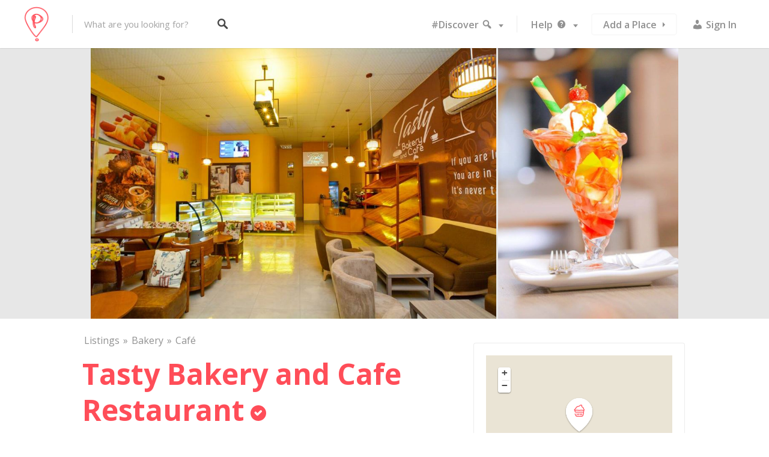

--- FILE ---
content_type: text/html; charset=UTF-8
request_url: https://placelisted.com/listings/tasty-bakery-and-cafe-restaurant/
body_size: 29712
content:
<!DOCTYPE html>
<html dir="ltr" lang="en-GB" prefix="og: https://ogp.me/ns#">
<head>
<meta charset="UTF-8">
<meta name="viewport" content="width=device-width, initial-scale=1, user-scalable=no">
<link rel="profile" href="http://gmpg.org/xfn/11">
<link rel="pingback" href="https://placelisted.com/xmlrpc.php">

<link href="https://fonts.googleapis.com" rel="preconnect" crossorigin><link href="https://fonts.gstatic.com" rel="preconnect" crossorigin><title>Tasty Bakery and Cafe Restaurant | Place Listed</title>
	<style>img:is([sizes="auto" i], [sizes^="auto," i]) { contain-intrinsic-size: 3000px 1500px }</style>
	
		<!-- All in One SEO 4.8.9 - aioseo.com -->
	<meta name="description" content="Tasty Bakery and Cafe Restaurant, once a beloved dining spot in Mikocheni, has permanently closed its doors." />
	<meta name="robots" content="max-image-preview:large" />
	<link rel="canonical" href="https://placelisted.com/listings/tasty-bakery-and-cafe-restaurant/" />
	<meta name="generator" content="All in One SEO (AIOSEO) 4.8.9" />
		<meta property="og:locale" content="en_GB" />
		<meta property="og:site_name" content="Place Listed" />
		<meta property="og:type" content="article" />
		<meta property="og:title" content="Tasty Bakery and Cafe Restaurant | Place Listed" />
		<meta property="og:description" content="Tasty Bakery and Cafe Restaurant, once a beloved dining spot in Mikocheni, has permanently closed its doors." />
		<meta property="og:url" content="https://placelisted.com/listings/tasty-bakery-and-cafe-restaurant/" />
		<meta property="og:image" content="https://141.852.myftpupload.com/wp-content/uploads/2018/12/150x150.png" />
		<meta property="og:image:secure_url" content="https://141.852.myftpupload.com/wp-content/uploads/2018/12/150x150.png" />
		<meta property="article:published_time" content="2016-10-15T15:00:55+00:00" />
		<meta property="article:modified_time" content="2025-03-19T13:13:02+00:00" />
		<meta property="article:publisher" content="https://www.facebook.com/placelisted" />
		<meta name="twitter:card" content="summary" />
		<meta name="twitter:site" content="@placelisted" />
		<meta name="twitter:title" content="Tasty Bakery and Cafe Restaurant | Place Listed" />
		<meta name="twitter:description" content="Tasty Bakery and Cafe Restaurant, once a beloved dining spot in Mikocheni, has permanently closed its doors." />
		<meta name="twitter:image" content="https://141.852.myftpupload.com/wp-content/uploads/2018/12/150x150.png" />
		<script type="application/ld+json" class="aioseo-schema">
			{"@context":"https:\/\/schema.org","@graph":[{"@type":"BreadcrumbList","@id":"https:\/\/placelisted.com\/listings\/tasty-bakery-and-cafe-restaurant\/#breadcrumblist","itemListElement":[{"@type":"ListItem","@id":"https:\/\/placelisted.com#listItem","position":1,"name":"Home","item":"https:\/\/placelisted.com","nextItem":{"@type":"ListItem","@id":"https:\/\/placelisted.com\/listings\/#listItem","name":"Listings"}},{"@type":"ListItem","@id":"https:\/\/placelisted.com\/listings\/#listItem","position":2,"name":"Listings","item":"https:\/\/placelisted.com\/listings\/","nextItem":{"@type":"ListItem","@id":"https:\/\/placelisted.com\/listing-category\/food\/#listItem","name":"Food"},"previousItem":{"@type":"ListItem","@id":"https:\/\/placelisted.com#listItem","name":"Home"}},{"@type":"ListItem","@id":"https:\/\/placelisted.com\/listing-category\/food\/#listItem","position":3,"name":"Food","item":"https:\/\/placelisted.com\/listing-category\/food\/","nextItem":{"@type":"ListItem","@id":"https:\/\/placelisted.com\/listing-category\/bakery\/#listItem","name":"Bakery"},"previousItem":{"@type":"ListItem","@id":"https:\/\/placelisted.com\/listings\/#listItem","name":"Listings"}},{"@type":"ListItem","@id":"https:\/\/placelisted.com\/listing-category\/bakery\/#listItem","position":4,"name":"Bakery","item":"https:\/\/placelisted.com\/listing-category\/bakery\/","nextItem":{"@type":"ListItem","@id":"https:\/\/placelisted.com\/listings\/tasty-bakery-and-cafe-restaurant\/#listItem","name":"Tasty Bakery and Cafe Restaurant"},"previousItem":{"@type":"ListItem","@id":"https:\/\/placelisted.com\/listing-category\/food\/#listItem","name":"Food"}},{"@type":"ListItem","@id":"https:\/\/placelisted.com\/listings\/tasty-bakery-and-cafe-restaurant\/#listItem","position":5,"name":"Tasty Bakery and Cafe Restaurant","previousItem":{"@type":"ListItem","@id":"https:\/\/placelisted.com\/listing-category\/bakery\/#listItem","name":"Bakery"}}]},{"@type":"Organization","@id":"https:\/\/placelisted.com\/#organization","name":"Place Listed","description":"Places to Eat, Stay, Shop and All","url":"https:\/\/placelisted.com\/","telephone":"+255 628 900 006","logo":{"@type":"ImageObject","url":"https:\/\/141.852.myftpupload.com\/wp-content\/uploads\/2018\/12\/placelisted.com-logo-1.1.png","@id":"https:\/\/placelisted.com\/listings\/tasty-bakery-and-cafe-restaurant\/#organizationLogo"},"image":{"@id":"https:\/\/placelisted.com\/listings\/tasty-bakery-and-cafe-restaurant\/#organizationLogo"},"sameAs":["https:\/\/www.facebook.com\/placelisted","https:\/\/www.instagram.com\/placelisted","https:\/\/www.linkedin.com\/company\/placelisted"]},{"@type":"WebPage","@id":"https:\/\/placelisted.com\/listings\/tasty-bakery-and-cafe-restaurant\/#webpage","url":"https:\/\/placelisted.com\/listings\/tasty-bakery-and-cafe-restaurant\/","name":"Tasty Bakery and Cafe Restaurant | Place Listed","description":"Tasty Bakery and Cafe Restaurant, once a beloved dining spot in Mikocheni, has permanently closed its doors.","inLanguage":"en-GB","isPartOf":{"@id":"https:\/\/placelisted.com\/#website"},"breadcrumb":{"@id":"https:\/\/placelisted.com\/listings\/tasty-bakery-and-cafe-restaurant\/#breadcrumblist"},"datePublished":"2016-10-15T18:00:55+03:00","dateModified":"2025-03-19T16:13:02+03:00"},{"@type":"WebSite","@id":"https:\/\/placelisted.com\/#website","url":"https:\/\/placelisted.com\/","name":"Place Listed","description":"Places to Eat, Stay, Shop and All","inLanguage":"en-GB","publisher":{"@id":"https:\/\/placelisted.com\/#organization"}}]}
		</script>
		<!-- All in One SEO -->

<link rel='dns-prefetch' href='//cdnjs.cloudflare.com' />
<link rel='dns-prefetch' href='//www.googletagmanager.com' />
<link rel='dns-prefetch' href='//fonts.googleapis.com' />
<link rel='dns-prefetch' href='//pagead2.googlesyndication.com' />
<link rel="alternate" type="application/rss+xml" title="Place Listed &raquo; Feed" href="https://placelisted.com/feed/" />
<link rel="alternate" type="application/rss+xml" title="Place Listed &raquo; Comments Feed" href="https://placelisted.com/comments/feed/" />
<link rel="alternate" type="application/rss+xml" title="Place Listed &raquo; Tasty Bakery and Cafe Restaurant Comments Feed" href="https://placelisted.com/listings/tasty-bakery-and-cafe-restaurant/feed/" />
<script type="text/javascript">
/* <![CDATA[ */
window._wpemojiSettings = {"baseUrl":"https:\/\/s.w.org\/images\/core\/emoji\/16.0.1\/72x72\/","ext":".png","svgUrl":"https:\/\/s.w.org\/images\/core\/emoji\/16.0.1\/svg\/","svgExt":".svg","source":{"concatemoji":"https:\/\/placelisted.com\/wp-includes\/js\/wp-emoji-release.min.js?ver=6.8.3"}};
/*! This file is auto-generated */
!function(s,n){var o,i,e;function c(e){try{var t={supportTests:e,timestamp:(new Date).valueOf()};sessionStorage.setItem(o,JSON.stringify(t))}catch(e){}}function p(e,t,n){e.clearRect(0,0,e.canvas.width,e.canvas.height),e.fillText(t,0,0);var t=new Uint32Array(e.getImageData(0,0,e.canvas.width,e.canvas.height).data),a=(e.clearRect(0,0,e.canvas.width,e.canvas.height),e.fillText(n,0,0),new Uint32Array(e.getImageData(0,0,e.canvas.width,e.canvas.height).data));return t.every(function(e,t){return e===a[t]})}function u(e,t){e.clearRect(0,0,e.canvas.width,e.canvas.height),e.fillText(t,0,0);for(var n=e.getImageData(16,16,1,1),a=0;a<n.data.length;a++)if(0!==n.data[a])return!1;return!0}function f(e,t,n,a){switch(t){case"flag":return n(e,"\ud83c\udff3\ufe0f\u200d\u26a7\ufe0f","\ud83c\udff3\ufe0f\u200b\u26a7\ufe0f")?!1:!n(e,"\ud83c\udde8\ud83c\uddf6","\ud83c\udde8\u200b\ud83c\uddf6")&&!n(e,"\ud83c\udff4\udb40\udc67\udb40\udc62\udb40\udc65\udb40\udc6e\udb40\udc67\udb40\udc7f","\ud83c\udff4\u200b\udb40\udc67\u200b\udb40\udc62\u200b\udb40\udc65\u200b\udb40\udc6e\u200b\udb40\udc67\u200b\udb40\udc7f");case"emoji":return!a(e,"\ud83e\udedf")}return!1}function g(e,t,n,a){var r="undefined"!=typeof WorkerGlobalScope&&self instanceof WorkerGlobalScope?new OffscreenCanvas(300,150):s.createElement("canvas"),o=r.getContext("2d",{willReadFrequently:!0}),i=(o.textBaseline="top",o.font="600 32px Arial",{});return e.forEach(function(e){i[e]=t(o,e,n,a)}),i}function t(e){var t=s.createElement("script");t.src=e,t.defer=!0,s.head.appendChild(t)}"undefined"!=typeof Promise&&(o="wpEmojiSettingsSupports",i=["flag","emoji"],n.supports={everything:!0,everythingExceptFlag:!0},e=new Promise(function(e){s.addEventListener("DOMContentLoaded",e,{once:!0})}),new Promise(function(t){var n=function(){try{var e=JSON.parse(sessionStorage.getItem(o));if("object"==typeof e&&"number"==typeof e.timestamp&&(new Date).valueOf()<e.timestamp+604800&&"object"==typeof e.supportTests)return e.supportTests}catch(e){}return null}();if(!n){if("undefined"!=typeof Worker&&"undefined"!=typeof OffscreenCanvas&&"undefined"!=typeof URL&&URL.createObjectURL&&"undefined"!=typeof Blob)try{var e="postMessage("+g.toString()+"("+[JSON.stringify(i),f.toString(),p.toString(),u.toString()].join(",")+"));",a=new Blob([e],{type:"text/javascript"}),r=new Worker(URL.createObjectURL(a),{name:"wpTestEmojiSupports"});return void(r.onmessage=function(e){c(n=e.data),r.terminate(),t(n)})}catch(e){}c(n=g(i,f,p,u))}t(n)}).then(function(e){for(var t in e)n.supports[t]=e[t],n.supports.everything=n.supports.everything&&n.supports[t],"flag"!==t&&(n.supports.everythingExceptFlag=n.supports.everythingExceptFlag&&n.supports[t]);n.supports.everythingExceptFlag=n.supports.everythingExceptFlag&&!n.supports.flag,n.DOMReady=!1,n.readyCallback=function(){n.DOMReady=!0}}).then(function(){return e}).then(function(){var e;n.supports.everything||(n.readyCallback(),(e=n.source||{}).concatemoji?t(e.concatemoji):e.wpemoji&&e.twemoji&&(t(e.twemoji),t(e.wpemoji)))}))}((window,document),window._wpemojiSettings);
/* ]]> */
</script>
<link rel='stylesheet' id='customify-font-stylesheet-0-css' href='https://fonts.googleapis.com/css2?family=Open%20Sans:ital,wght@0,300;0,400;0,600;0,700;0,800;1,300;1,400;1,600;1,700;1,800&#038;display=swap' type='text/css' media='all' />
<link rel='stylesheet' id='dashicons-css' href='https://placelisted.com/wp-includes/css/dashicons.min.css?ver=6.8.3' type='text/css' media='all' />
<link rel='stylesheet' id='menu-icons-extra-css' href='https://placelisted.com/wp-content/plugins/menu-icons/css/extra.min.css?ver=0.13.19' type='text/css' media='all' />
<style id='wp-emoji-styles-inline-css' type='text/css'>

	img.wp-smiley, img.emoji {
		display: inline !important;
		border: none !important;
		box-shadow: none !important;
		height: 1em !important;
		width: 1em !important;
		margin: 0 0.07em !important;
		vertical-align: -0.1em !important;
		background: none !important;
		padding: 0 !important;
	}
</style>
<link rel='stylesheet' id='wp-block-library-css' href='https://placelisted.com/wp-includes/css/dist/block-library/style.min.css?ver=6.8.3' type='text/css' media='all' />
<style id='classic-theme-styles-inline-css' type='text/css'>
/*! This file is auto-generated */
.wp-block-button__link{color:#fff;background-color:#32373c;border-radius:9999px;box-shadow:none;text-decoration:none;padding:calc(.667em + 2px) calc(1.333em + 2px);font-size:1.125em}.wp-block-file__button{background:#32373c;color:#fff;text-decoration:none}
</style>
<link rel='stylesheet' id='font-awesome-css' href='https://placelisted.com/wp-content/plugins/elementor/assets/lib/font-awesome/css/font-awesome.min.css?ver=4.7.0' type='text/css' media='all' />
<style id='global-styles-inline-css' type='text/css'>
:root{--wp--preset--aspect-ratio--square: 1;--wp--preset--aspect-ratio--4-3: 4/3;--wp--preset--aspect-ratio--3-4: 3/4;--wp--preset--aspect-ratio--3-2: 3/2;--wp--preset--aspect-ratio--2-3: 2/3;--wp--preset--aspect-ratio--16-9: 16/9;--wp--preset--aspect-ratio--9-16: 9/16;--wp--preset--color--black: #000000;--wp--preset--color--cyan-bluish-gray: #abb8c3;--wp--preset--color--white: #ffffff;--wp--preset--color--pale-pink: #f78da7;--wp--preset--color--vivid-red: #cf2e2e;--wp--preset--color--luminous-vivid-orange: #ff6900;--wp--preset--color--luminous-vivid-amber: #fcb900;--wp--preset--color--light-green-cyan: #7bdcb5;--wp--preset--color--vivid-green-cyan: #00d084;--wp--preset--color--pale-cyan-blue: #8ed1fc;--wp--preset--color--vivid-cyan-blue: #0693e3;--wp--preset--color--vivid-purple: #9b51e0;--wp--preset--gradient--vivid-cyan-blue-to-vivid-purple: linear-gradient(135deg,rgba(6,147,227,1) 0%,rgb(155,81,224) 100%);--wp--preset--gradient--light-green-cyan-to-vivid-green-cyan: linear-gradient(135deg,rgb(122,220,180) 0%,rgb(0,208,130) 100%);--wp--preset--gradient--luminous-vivid-amber-to-luminous-vivid-orange: linear-gradient(135deg,rgba(252,185,0,1) 0%,rgba(255,105,0,1) 100%);--wp--preset--gradient--luminous-vivid-orange-to-vivid-red: linear-gradient(135deg,rgba(255,105,0,1) 0%,rgb(207,46,46) 100%);--wp--preset--gradient--very-light-gray-to-cyan-bluish-gray: linear-gradient(135deg,rgb(238,238,238) 0%,rgb(169,184,195) 100%);--wp--preset--gradient--cool-to-warm-spectrum: linear-gradient(135deg,rgb(74,234,220) 0%,rgb(151,120,209) 20%,rgb(207,42,186) 40%,rgb(238,44,130) 60%,rgb(251,105,98) 80%,rgb(254,248,76) 100%);--wp--preset--gradient--blush-light-purple: linear-gradient(135deg,rgb(255,206,236) 0%,rgb(152,150,240) 100%);--wp--preset--gradient--blush-bordeaux: linear-gradient(135deg,rgb(254,205,165) 0%,rgb(254,45,45) 50%,rgb(107,0,62) 100%);--wp--preset--gradient--luminous-dusk: linear-gradient(135deg,rgb(255,203,112) 0%,rgb(199,81,192) 50%,rgb(65,88,208) 100%);--wp--preset--gradient--pale-ocean: linear-gradient(135deg,rgb(255,245,203) 0%,rgb(182,227,212) 50%,rgb(51,167,181) 100%);--wp--preset--gradient--electric-grass: linear-gradient(135deg,rgb(202,248,128) 0%,rgb(113,206,126) 100%);--wp--preset--gradient--midnight: linear-gradient(135deg,rgb(2,3,129) 0%,rgb(40,116,252) 100%);--wp--preset--font-size--small: 13px;--wp--preset--font-size--medium: 20px;--wp--preset--font-size--large: 36px;--wp--preset--font-size--x-large: 42px;--wp--preset--spacing--20: 0.44rem;--wp--preset--spacing--30: 0.67rem;--wp--preset--spacing--40: 1rem;--wp--preset--spacing--50: 1.5rem;--wp--preset--spacing--60: 2.25rem;--wp--preset--spacing--70: 3.38rem;--wp--preset--spacing--80: 5.06rem;--wp--preset--shadow--natural: 6px 6px 9px rgba(0, 0, 0, 0.2);--wp--preset--shadow--deep: 12px 12px 50px rgba(0, 0, 0, 0.4);--wp--preset--shadow--sharp: 6px 6px 0px rgba(0, 0, 0, 0.2);--wp--preset--shadow--outlined: 6px 6px 0px -3px rgba(255, 255, 255, 1), 6px 6px rgba(0, 0, 0, 1);--wp--preset--shadow--crisp: 6px 6px 0px rgba(0, 0, 0, 1);}:where(.is-layout-flex){gap: 0.5em;}:where(.is-layout-grid){gap: 0.5em;}body .is-layout-flex{display: flex;}.is-layout-flex{flex-wrap: wrap;align-items: center;}.is-layout-flex > :is(*, div){margin: 0;}body .is-layout-grid{display: grid;}.is-layout-grid > :is(*, div){margin: 0;}:where(.wp-block-columns.is-layout-flex){gap: 2em;}:where(.wp-block-columns.is-layout-grid){gap: 2em;}:where(.wp-block-post-template.is-layout-flex){gap: 1.25em;}:where(.wp-block-post-template.is-layout-grid){gap: 1.25em;}.has-black-color{color: var(--wp--preset--color--black) !important;}.has-cyan-bluish-gray-color{color: var(--wp--preset--color--cyan-bluish-gray) !important;}.has-white-color{color: var(--wp--preset--color--white) !important;}.has-pale-pink-color{color: var(--wp--preset--color--pale-pink) !important;}.has-vivid-red-color{color: var(--wp--preset--color--vivid-red) !important;}.has-luminous-vivid-orange-color{color: var(--wp--preset--color--luminous-vivid-orange) !important;}.has-luminous-vivid-amber-color{color: var(--wp--preset--color--luminous-vivid-amber) !important;}.has-light-green-cyan-color{color: var(--wp--preset--color--light-green-cyan) !important;}.has-vivid-green-cyan-color{color: var(--wp--preset--color--vivid-green-cyan) !important;}.has-pale-cyan-blue-color{color: var(--wp--preset--color--pale-cyan-blue) !important;}.has-vivid-cyan-blue-color{color: var(--wp--preset--color--vivid-cyan-blue) !important;}.has-vivid-purple-color{color: var(--wp--preset--color--vivid-purple) !important;}.has-black-background-color{background-color: var(--wp--preset--color--black) !important;}.has-cyan-bluish-gray-background-color{background-color: var(--wp--preset--color--cyan-bluish-gray) !important;}.has-white-background-color{background-color: var(--wp--preset--color--white) !important;}.has-pale-pink-background-color{background-color: var(--wp--preset--color--pale-pink) !important;}.has-vivid-red-background-color{background-color: var(--wp--preset--color--vivid-red) !important;}.has-luminous-vivid-orange-background-color{background-color: var(--wp--preset--color--luminous-vivid-orange) !important;}.has-luminous-vivid-amber-background-color{background-color: var(--wp--preset--color--luminous-vivid-amber) !important;}.has-light-green-cyan-background-color{background-color: var(--wp--preset--color--light-green-cyan) !important;}.has-vivid-green-cyan-background-color{background-color: var(--wp--preset--color--vivid-green-cyan) !important;}.has-pale-cyan-blue-background-color{background-color: var(--wp--preset--color--pale-cyan-blue) !important;}.has-vivid-cyan-blue-background-color{background-color: var(--wp--preset--color--vivid-cyan-blue) !important;}.has-vivid-purple-background-color{background-color: var(--wp--preset--color--vivid-purple) !important;}.has-black-border-color{border-color: var(--wp--preset--color--black) !important;}.has-cyan-bluish-gray-border-color{border-color: var(--wp--preset--color--cyan-bluish-gray) !important;}.has-white-border-color{border-color: var(--wp--preset--color--white) !important;}.has-pale-pink-border-color{border-color: var(--wp--preset--color--pale-pink) !important;}.has-vivid-red-border-color{border-color: var(--wp--preset--color--vivid-red) !important;}.has-luminous-vivid-orange-border-color{border-color: var(--wp--preset--color--luminous-vivid-orange) !important;}.has-luminous-vivid-amber-border-color{border-color: var(--wp--preset--color--luminous-vivid-amber) !important;}.has-light-green-cyan-border-color{border-color: var(--wp--preset--color--light-green-cyan) !important;}.has-vivid-green-cyan-border-color{border-color: var(--wp--preset--color--vivid-green-cyan) !important;}.has-pale-cyan-blue-border-color{border-color: var(--wp--preset--color--pale-cyan-blue) !important;}.has-vivid-cyan-blue-border-color{border-color: var(--wp--preset--color--vivid-cyan-blue) !important;}.has-vivid-purple-border-color{border-color: var(--wp--preset--color--vivid-purple) !important;}.has-vivid-cyan-blue-to-vivid-purple-gradient-background{background: var(--wp--preset--gradient--vivid-cyan-blue-to-vivid-purple) !important;}.has-light-green-cyan-to-vivid-green-cyan-gradient-background{background: var(--wp--preset--gradient--light-green-cyan-to-vivid-green-cyan) !important;}.has-luminous-vivid-amber-to-luminous-vivid-orange-gradient-background{background: var(--wp--preset--gradient--luminous-vivid-amber-to-luminous-vivid-orange) !important;}.has-luminous-vivid-orange-to-vivid-red-gradient-background{background: var(--wp--preset--gradient--luminous-vivid-orange-to-vivid-red) !important;}.has-very-light-gray-to-cyan-bluish-gray-gradient-background{background: var(--wp--preset--gradient--very-light-gray-to-cyan-bluish-gray) !important;}.has-cool-to-warm-spectrum-gradient-background{background: var(--wp--preset--gradient--cool-to-warm-spectrum) !important;}.has-blush-light-purple-gradient-background{background: var(--wp--preset--gradient--blush-light-purple) !important;}.has-blush-bordeaux-gradient-background{background: var(--wp--preset--gradient--blush-bordeaux) !important;}.has-luminous-dusk-gradient-background{background: var(--wp--preset--gradient--luminous-dusk) !important;}.has-pale-ocean-gradient-background{background: var(--wp--preset--gradient--pale-ocean) !important;}.has-electric-grass-gradient-background{background: var(--wp--preset--gradient--electric-grass) !important;}.has-midnight-gradient-background{background: var(--wp--preset--gradient--midnight) !important;}.has-small-font-size{font-size: var(--wp--preset--font-size--small) !important;}.has-medium-font-size{font-size: var(--wp--preset--font-size--medium) !important;}.has-large-font-size{font-size: var(--wp--preset--font-size--large) !important;}.has-x-large-font-size{font-size: var(--wp--preset--font-size--x-large) !important;}
:where(.wp-block-post-template.is-layout-flex){gap: 1.25em;}:where(.wp-block-post-template.is-layout-grid){gap: 1.25em;}
:where(.wp-block-columns.is-layout-flex){gap: 2em;}:where(.wp-block-columns.is-layout-grid){gap: 2em;}
:root :where(.wp-block-pullquote){font-size: 1.5em;line-height: 1.6;}
</style>
<style id='woocommerce-inline-inline-css' type='text/css'>
.woocommerce form .form-row .required { visibility: visible; }
</style>
<link rel='stylesheet' id='select2-css' href='https://placelisted.com/wp-content/plugins/woocommerce/assets/css/select2.css?ver=10.3.4' type='text/css' media='all' />
<link rel='stylesheet' id='wp-job-manager-frontend-css' href='https://placelisted.com/wp-content/plugins/wp-job-manager/assets/dist/css/frontend.css?ver=dfd3b8d2ce68f47df57d' type='text/css' media='all' />
<link rel='stylesheet' id='wp-components-css' href='https://placelisted.com/wp-includes/css/dist/components/style.min.css?ver=6.8.3' type='text/css' media='all' />
<link rel='stylesheet' id='godaddy-styles-css' href='https://placelisted.com/wp-content/mu-plugins/vendor/wpex/godaddy-launch/includes/Dependencies/GoDaddy/Styles/build/latest.css?ver=2.0.2' type='text/css' media='all' />
<link rel='stylesheet' id='wpjmcl_job-listing_front-css' href='https://placelisted.com/wp-content/plugins/wp-job-manager-claim-listing/includes/job-listing/assets/front.css?ver=3.12.0' type='text/css' media='all' />
<link rel='stylesheet' id='brands-styles-css' href='https://placelisted.com/wp-content/plugins/woocommerce/assets/css/brands.css?ver=10.3.4' type='text/css' media='all' />
<link rel='stylesheet' id='wp-job-manager-tags-frontend-css' href='https://placelisted.com/wp-content/plugins/wp-job-manager-tags/assets/dist/css/frontend.css?ver=1.4.2' type='text/css' media='all' />
<link rel='stylesheet' id='listable-main-style-css' href='https://placelisted.com/wp-content/themes/listable/style.css?ver=1.15.6' type='text/css' media='all' />
<link rel='stylesheet' id='chosen-css' href='https://placelisted.com/wp-content/plugins/wp-job-manager/assets/lib/jquery-chosen/chosen.css?ver=1.1.0' type='text/css' media='all' />
<link rel='stylesheet' id='listable-style-css' href='https://placelisted.com/wp-content/themes/listable/style.css?ver=6.8.3' type='text/css' media='all' />
<link rel='stylesheet' id='listable-child-style-css' href='https://placelisted.com/wp-content/themes/listable-child/style.css?ver=6.8.3' type='text/css' media='all' />
<link rel='stylesheet' id='listable-login-with-ajax-css' href='https://placelisted.com/wp-content/themes/listable/login-with-ajax.css?ver=6.8.3' type='text/css' media='all' />
<link rel='stylesheet' id='jquery-raty-style-css' href='https://placelisted.com/wp-content/plugins/comments-ratings/css/jquery.raty.css?ver=1.1.6' type='text/css' media='' />
<link rel='stylesheet' id='login-with-ajax-css' href='https://placelisted.com/wp-content/plugins/login-with-ajax/templates/widget.css?ver=4.5.1' type='text/css' media='all' />
<script type="text/javascript" src="https://placelisted.com/wp-includes/js/jquery/jquery.min.js?ver=3.7.1" id="jquery-core-js"></script>
<script type="text/javascript" src="https://placelisted.com/wp-includes/js/jquery/jquery-migrate.min.js?ver=3.4.1" id="jquery-migrate-js"></script>
<script type="text/javascript" src="https://placelisted.com/wp-content/plugins/woocommerce/assets/js/jquery-blockui/jquery.blockUI.min.js?ver=2.7.0-wc.10.3.4" id="wc-jquery-blockui-js" defer="defer" data-wp-strategy="defer"></script>
<script type="text/javascript" id="wc-add-to-cart-js-extra">
/* <![CDATA[ */
var wc_add_to_cart_params = {"ajax_url":"\/wp-admin\/admin-ajax.php","wc_ajax_url":"\/?wc-ajax=%%endpoint%%","i18n_view_cart":"View basket","cart_url":"https:\/\/placelisted.com\/basket\/","is_cart":"","cart_redirect_after_add":"no"};
/* ]]> */
</script>
<script type="text/javascript" src="https://placelisted.com/wp-content/plugins/woocommerce/assets/js/frontend/add-to-cart.min.js?ver=10.3.4" id="wc-add-to-cart-js" defer="defer" data-wp-strategy="defer"></script>
<script type="text/javascript" src="https://placelisted.com/wp-content/plugins/woocommerce/assets/js/js-cookie/js.cookie.min.js?ver=2.1.4-wc.10.3.4" id="wc-js-cookie-js" defer="defer" data-wp-strategy="defer"></script>
<script type="text/javascript" id="woocommerce-js-extra">
/* <![CDATA[ */
var woocommerce_params = {"ajax_url":"\/wp-admin\/admin-ajax.php","wc_ajax_url":"\/?wc-ajax=%%endpoint%%","i18n_password_show":"Show password","i18n_password_hide":"Hide password"};
/* ]]> */
</script>
<script type="text/javascript" src="https://placelisted.com/wp-content/plugins/woocommerce/assets/js/frontend/woocommerce.min.js?ver=10.3.4" id="woocommerce-js" defer="defer" data-wp-strategy="defer"></script>
<script type="text/javascript" src="//cdnjs.cloudflare.com/ajax/libs/gsap/1.18.5/TweenLite.min.js?ver=6.8.3" id="tween-lite-js"></script>
<script type="text/javascript" src="//cdnjs.cloudflare.com/ajax/libs/gsap/1.18.5/plugins/ScrollToPlugin.min.js?ver=6.8.3" id="scroll-to-plugin-js"></script>
<script type="text/javascript" src="//cdnjs.cloudflare.com/ajax/libs/gsap/1.18.5/plugins/CSSPlugin.min.js?ver=6.8.3" id="cssplugin-js"></script>
<script type="text/javascript" id="login-with-ajax-js-extra">
/* <![CDATA[ */
var LWA = {"ajaxurl":"https:\/\/placelisted.com\/wp-admin\/admin-ajax.php","off":""};
/* ]]> */
</script>
<script type="text/javascript" src="https://placelisted.com/wp-content/plugins/login-with-ajax/templates/login-with-ajax.legacy.min.js?ver=4.5.1" id="login-with-ajax-js"></script>
<script type="text/javascript" src="https://placelisted.com/wp-content/plugins/login-with-ajax/ajaxify/ajaxify.min.js?ver=4.5.1" id="login-with-ajax-ajaxify-js"></script>

<!-- Google tag (gtag.js) snippet added by Site Kit -->
<!-- Google Analytics snippet added by Site Kit -->
<script type="text/javascript" src="https://www.googletagmanager.com/gtag/js?id=GT-WVCLPMZ" id="google_gtagjs-js" async></script>
<script type="text/javascript" id="google_gtagjs-js-after">
/* <![CDATA[ */
window.dataLayer = window.dataLayer || [];function gtag(){dataLayer.push(arguments);}
gtag("set","linker",{"domains":["placelisted.com"]});
gtag("js", new Date());
gtag("set", "developer_id.dZTNiMT", true);
gtag("config", "GT-WVCLPMZ", {"googlesitekit_post_type":"job_listing"});
/* ]]> */
</script>
<link rel="https://api.w.org/" href="https://placelisted.com/wp-json/" /><link rel="alternate" title="JSON" type="application/json" href="https://placelisted.com/wp-json/wp/v2/job-listings/11201" /><link rel="EditURI" type="application/rsd+xml" title="RSD" href="https://placelisted.com/xmlrpc.php?rsd" />
<meta name="generator" content="WordPress 6.8.3" />
<meta name="generator" content="WooCommerce 10.3.4" />
<link rel='shortlink' href='https://placelisted.com/?p=11201' />
<link rel="alternate" title="oEmbed (JSON)" type="application/json+oembed" href="https://placelisted.com/wp-json/oembed/1.0/embed?url=https%3A%2F%2Fplacelisted.com%2Flistings%2Ftasty-bakery-and-cafe-restaurant%2F" />
<link rel="alternate" title="oEmbed (XML)" type="text/xml+oembed" href="https://placelisted.com/wp-json/oembed/1.0/embed?url=https%3A%2F%2Fplacelisted.com%2Flistings%2Ftasty-bakery-and-cafe-restaurant%2F&#038;format=xml" />
<meta name="generator" content="Site Kit by Google 1.164.0" /><!-- Google Tag Manager -->
<meta name="robots" content="index, follow" />
<script>(function(w,d,s,l,i){w[l]=w[l]||[];w[l].push({'gtm.start':
new Date().getTime(),event:'gtm.js'});var f=d.getElementsByTagName(s)[0],
j=d.createElement(s),dl=l!='dataLayer'?'&l='+l:'';j.async=true;j.src=
'https://www.googletagmanager.com/gtm.js?id='+i+dl;f.parentNode.insertBefore(j,f);
})(window,document,'script','dataLayer','GTM-TQRD3FKB');</script>
<!-- End Google Tag Manager -->	<noscript><style>.woocommerce-product-gallery{ opacity: 1 !important; }</style></noscript>
	
<!-- Google AdSense meta tags added by Site Kit -->
<meta name="google-adsense-platform-account" content="ca-host-pub-2644536267352236">
<meta name="google-adsense-platform-domain" content="sitekit.withgoogle.com">
<!-- End Google AdSense meta tags added by Site Kit -->
<meta name="generator" content="Elementor 3.32.5; features: e_font_icon_svg, additional_custom_breakpoints; settings: css_print_method-external, google_font-enabled, font_display-swap">
			<style>
				.e-con.e-parent:nth-of-type(n+4):not(.e-lazyloaded):not(.e-no-lazyload),
				.e-con.e-parent:nth-of-type(n+4):not(.e-lazyloaded):not(.e-no-lazyload) * {
					background-image: none !important;
				}
				@media screen and (max-height: 1024px) {
					.e-con.e-parent:nth-of-type(n+3):not(.e-lazyloaded):not(.e-no-lazyload),
					.e-con.e-parent:nth-of-type(n+3):not(.e-lazyloaded):not(.e-no-lazyload) * {
						background-image: none !important;
					}
				}
				@media screen and (max-height: 640px) {
					.e-con.e-parent:nth-of-type(n+2):not(.e-lazyloaded):not(.e-no-lazyload),
					.e-con.e-parent:nth-of-type(n+2):not(.e-lazyloaded):not(.e-no-lazyload) * {
						background-image: none !important;
					}
				}
			</style>
			<style class="wpcode-css-snippet">.spaced h2{
	margin-top:0px!important;
}

.paced p{
	margin-bottom:0px!important;
}

.usd p{
	margin-bottom:0px!important;
}

.elementor-divider{
    --inactive-color: #E2E2E2;
    --padding: 5px;
    --size: 15px;
}
.usd .elementor-widget-container{
    background: var(--inactive-color);
}
.elementor-divider{
    position: relative;
    cursor: pointer;
}
.elementor-divider:after{
    content: "";
    position: absolute;
    top: var(--padding);
    right: calc(100% - var(--size) - var(--padding));
    height: var(--size);
    width: var(--size);
    background: #FF4D58;
    border-radius: 100%;
    transition: all 0.3s ease-in-out;
}
.usd .elementor-divider:after{
    right: var(--padding);
}</style>
<!-- Google AdSense snippet added by Site Kit -->
<script type="text/javascript" async="async" src="https://pagead2.googlesyndication.com/pagead/js/adsbygoogle.js?client=ca-pub-7573444819693140&amp;host=ca-host-pub-2644536267352236" crossorigin="anonymous"></script>

<!-- End Google AdSense snippet added by Site Kit -->
<link rel="icon" href="https://placelisted.com/wp-content/uploads/2017/11/cropped-unknown-3-32x32.png" sizes="32x32" />
<link rel="icon" href="https://placelisted.com/wp-content/uploads/2017/11/cropped-unknown-3-192x192.png" sizes="192x192" />
<link rel="apple-touch-icon" href="https://placelisted.com/wp-content/uploads/2017/11/cropped-unknown-3-180x180.png" />
<meta name="msapplication-TileImage" content="https://placelisted.com/wp-content/uploads/2017/11/cropped-unknown-3-270x270.png" />
			<style id="customify_output_style">
				:root { --sm-color-primary: #ff4d58; }
:root { --sm-color-secondary: #f53c48; }
:root { --sm-color-tertiary: #ff4d58; }
:root { --sm-dark-primary: #484848; }
:root { --sm-dark-secondary: #2f2929; }
:root { --sm-dark-tertiary: #919191; }
:root { --sm-light-primary: #ffffff; }
:root { --sm-light-secondary: #f9f9f9; }
:root { --sm-light-tertiary: #f9f9f9; }
.site-branding img{max-height: 60px}.section-wrap { max-width: 1100px; }
.single:not(.single-job_listing) .header-content,
 .single:not(.single-job_listing) .entry-content,
 .single:not(.single-job_listing) .entry-footer,
 .single:not(.single-job_listing) .comments-area,
 .single:not(.single-job_listing) .post-navigation,
 .page .header-content,
 body:not(.single):not(.woocommerce-checkout):not(.page-template-full_width) .entry-content,
 .page .entry-footer,
 .page .comments-area,
 .page .post-navigation,
 .secondary-menu,
 .error404 .header-content, .error404 .entry-content,
 .search-no-results .header-content, .search-no-results .entry-content,
 .upsells, .related { max-width: 760px; }
.bar, .bar--fixed, .site-header,
 .primary-menu ul .children, ul.primary-menu .sub-menu, .search-suggestions-menu,
 .search-suggestions-menu .sub-menu,
 .site-header .search-form .search-field,
 .site-header .search-form.is--active,
 .search_jobs--frontpage .chosen-container .chosen-results,
 .header-facet-wrapper .facet-wrapper input, .header-facet-wrapper .facet-wrapper select { background-color: #ffffff; }
ul.primary-menu > .menu-item.menu-item-has-children > .sub-menu:before,
 .site-header .search-suggestions-menu:before { border-top-color: #ffffff; }
.site-header .site-title,
 .menu-trigger, .search-trigger--mobile { color: #484848; }
.search-form .search-field,
 .search-form .search-submit { color: #484848; }
.header--transparent .primary-menu ul .children a,
 .primary-menu ul .header--transparent .children a,
 .header--transparent ul.primary-menu .sub-menu a,
 ul.primary-menu .header--transparent .sub-menu a,
 div.sd-social.sd-social .inner a span { color: #919191; }
.primary-menu ul a, ul.primary-menu a, .menu-wrapper a,
 .primary-menu ul .page_item a,
 ul.primary-menu .menu-item a,
 .primary-menu ul .page_item_has_children > a,
 ul.primary-menu .menu-item-has-children > a { color: #919191; }
.sub-menu .primary-menu ul .page_item_has_children:after,
 .primary-menu ul .sub-menu .page_item_has_children:after,
 .sub-menu ul.primary-menu .menu-item-has-children:after,
 ul.primary-menu .sub-menu .menu-item-has-children:after,
 .primary-menu ul .page_item_has_children:after,
 ul.primary-menu .menu-item-has-children:after,
 .primary-menu ul > .cta.page_item:after,
 ul.primary-menu > .cta.menu-item:after { border-top-color: #919191; }
.primary-menu.primary-menu ul .page_item_has_children:hover:after,
 ul.primary-menu.primary-menu .menu-item-has-children:hover:after,
 .hover.menu-item-has-children > a:after, .hover.page_item_has_children > a:after,
 .page-template-front_page .is--active .search-field-wrapper:after { border-top-color: #f53c48; }
.search-suggestions-menu .menu-item-has-children:hover:after { border-left-color: #f53c48; }
.primary-menu > ul li:hover > a, ul.primary-menu li:hover > a,
 .search-suggestions-menu li:hover > a,
 .header--transparent .primary-menu ul .page_item_has_children:hover > a,
 .header--transparent .primary-menu ul .page_item:hover > a,
 .header--transparent ul.primary-menu .menu-item-has-children:hover > a,
 .header--transparent ul.primary-menu .menu-item:hover > a,
 .page-listings .select2-results .select2-results__options .select2-results__option:hover,
 .page-listings .select2-container--default .select2-results__option--highlighted[aria-selected]:not(:first-child) { color: #f53c48; }
.page-template-front_page .search-suggestions-menu > .menu-item:hover > a,
 .search_jobs--frontpage .chosen-container .chosen-results li:hover,
 .select2-results .select2-results__options .select2-results__option:hover,
 .select2-container--default .select2-results__option--highlighted[aria-selected]:not(:first-child) { background-color: #f53c48; }
html, .mce-content-body, .job_filters, .page-package-selection .hentry.hentry, .single-job_listing .entry-header:before,
 .listing-sidebar--main .widget:not(.widget_listing_tags):not(.widget_listing_actions):not(.widget_listing_comments),
 .listing-sidebar--top .widget,
 .listing-sidebar--bottom,
 .listing-sidebar--main .comment-respond,
 .page-add-listing .entry-content,
 .page-add-listing fieldset:first-child,
 .woocommerce-account:not(.logged-in) .entry-content .woocommerce form,
 .post-password-form,
 .page-listings div.job_listings .load_more_jobs strong,
 body.registration .entry-content,
 .search-form .search_jobs--frontpage .search-field,
 .search_jobs select,
 .chosen-container-multi .chosen-choices,
 .chosen-container-single .chosen-single,
 .select2-drop,
 .chosen-container .chosen-drop,
 .chosen-container .chosen-results li.no-results,
 
 input, 
 select, 
 textarea, 
 .select2-container--default .select2-selection--single .select2-selection__rendered, 
 .select2-container--default .select2-selection--multiple .select2-selection__rendered, 
 #page .nf-form-cont textarea, 
 #page .nf-form-cont input:not([type="button"]):not([type="submit"]), 
 #page .nf-form-cont .listmultiselect-wrap select, 
 #page .nf-form-cont .list-select-wrap select, 
 #page .nf-form-cont .listcountry-wrap select, 
 #page .wpforms-form input[type=date], 
 #page .wpforms-form input[type=datetime], 
 #page .wpforms-form input[type=datetime-local], 
 #page .wpforms-form input[type=email], 
 #page .wpforms-form input[type=month], 
 #page .wpforms-form input[type=number], 
 #page .wpforms-form input[type=password], 
 #page .wpforms-form input[type=range], 
 #page .wpforms-form input[type=search], 
 #page .wpforms-form input[type=tel], 
 #page .wpforms-form input[type=text], 
 #page .wpforms-form input[type=time], 
 #page .wpforms-form input[type=url], 
 #page .wpforms-form input[type=week], 
 #page .wpforms-form select, 
 #page .wpforms-form textarea,
 .description_tooltip,
 .description_tooltip:after,
 .woocommerce-account.logged-in .myaccount, 
 .woocommerce-account.logged-in .myaccount:after,
 .entry-content table:not(.cart-totals):not(.ui-datepicker-calendar),
 #job-manager-job-dashboard table,
 .search_jobs--frontpage input,
 .search_jobs--frontpage .chosen-single,
 .search_jobs--frontpage-facetwp.search_jobs--frontpage select,
 .search_jobs--frontpage-facetwp .facetwp-facet,
 .toggle-hidden-facets,
 .myflex.no-map .search_jobs,
 .tooltip, .action--share div.sharedaddy,
 .listing-sidebar--secondary .widget_search form input[type="text"],
 .select2-results__options,
 .select2-container--default .select2-selection--single,
 .select2-container--default .select2-selection--multiple .select2-selection__rendered,
 .job-manager-form .select2-selection--multiple,
 
 .lwa-modal,
 #content nav.job-manager-pagination ul li > a:hover,
 
 ul.job-dashboard-actions a, 
 ul.job-manager-bookmark-actions a, 
 .woocommerce-account.logged-in .woocommerce a.button, 
 .woocommerce-account.logged-in a.edit, 
 
 input[type="submit"].secondary, 
 button[type="submit"].secondary,
 
 .page-add-listing .select2-container--default .select2-selection--multiple .select2-selection__choice, 
 .page-listings .select2-container--default .select2-selection--multiple .select2-selection__choice, 
 .post-type-archive-job_listing .select2-container--default .select2-selection--multiple .select2-selection__choice,
 
 div.wpforms-container-full .wpforms-form input[type=checkbox], 
 div.wpforms-container-full .wpforms-form input[type=radio],
 
 .woocommerce-checkout-payment { background-color: #ffffff; }
.chosen-container-multi .chosen-choices li.search-field input[type=text], 
 .page-add-listing .select2-container .select2-search--inline .select2-search__field{background-color: #ffffff !important }.lwa-form .button-arrow:after { border-left-color: #ffffff; }
.uploader-btn .spacer:after,
 .tooltip:before,
 .action--share div.sharedaddy:before { border-top-color: #ffffff; }
.widget_listing_comments #add_post_rating:not(:empty):before,
 .uploader-btn .spacer:after { border-right-color: #ffffff; }
.page-template-front_page .search_jobs--frontpage .search-submit,
 .primary-menu.secondary-menu > ul > li,
 ul.primary-menu.secondary-menu > li,
 ul.primary-menu.secondary-menu .hover.menu-item-has-children,
 .primary-menu.secondary-menu > ul > li:hover,
 ul.primary-menu.secondary-menu > li:hover
 .lwa-form button[type="submit"],
 .btn,
 input[type="submit"],
 button[type="submit"],
 .page-template-front_page .search_jobs--frontpage .search-submit,
 .job-manager-form fieldset .job-manager-uploaded-files .job-manager-uploaded-file .job-manager-uploaded-file-preview a,
 .woocommerce-account:not(.logged-in) .woocommerce form.login input[type="submit"],
 body.registration .entry-content #buddypress .standard-form input#signup_submit[type="submit"],
 .woocommerce .button,
 .woocommerce-message > a,
 .fwp-load-more,
 .card__featured-tag,
 .product .product__tag,
 .entry-content .woocommerce a.button, .woocommerce .entry-content a.button, .entry-content .woocommerce-message > a,
 .entry-content a.btn:hover, .entry-content .page-template-front_page .search_jobs--frontpage a.search-submit:hover,
 .page-template-front_page .search_jobs--frontpage .entry-content a.search-submit,
 .page-template-front_page .search_jobs--frontpage .entry-content a.search-submit:hover,
 .entry-content a.btn,
 .entry-content .page-template-front_page .search_jobs--frontpage a.search-submit,
 .entry-content .job-manager-form fieldset .job-manager-uploaded-files .job-manager-uploaded-file .job-manager-uploaded-file-preview a,
 .job-manager-form fieldset .job-manager-uploaded-files .job-manager-uploaded-file .job-manager-uploaded-file-preview .entry-content a,
 .job-manager-form fieldset .job-manager-uploaded-files .job-manager-uploaded-file .job-manager-uploaded-file-preview .entry-content a:hover,
 .entry-content .job-manager-form fieldset .job-manager-uploaded-files .job-manager-uploaded-file .job-manager-uploaded-file-preview a:hover,
 .entry-content .woocommerce a.button:hover, .woocommerce .entry-content a.button:hover,
 .entry-content .woocommerce-message > a:hover,
 .action--favorite.bookmarked .action__icon[class],
 .wp-job-manager-bookmarks-form[class].has-bookmark .action__icon[class],
 .listing-sidebar--secondary .widget_shopping_cart_content .woocommerce-mini-cart__buttons a,
 .listing-sidebar--secondary .widget_shopping_cart_content .woocommerce-mini-cart__buttons a:hover,
 
 #page .nf-form-cont button, 
 #page .nf-form-cont input[type=button], 
 #page .nf-form-cont input[type=submit], 
 #page .wpforms-form input[type=submit], 
 #page .wpforms-form button[type=submit], 
 #page .wpforms-form .wpforms-page-button { color: #ffffff; }
.front-page-section:nth-child(2n),
 .blog, .archive, .woocommerce.archive,
 .page-header, .page-header-background,
 .single:not(.single-job_listing) .entry-featured, .page .entry-featured,
 .error404 .entry-header, .search-no-results .entry-header,
 .single-job_listing,
 .page-add-listing .hentry,
 .job_filters .showing_jobs,
 .job_listing_packages,
 .page-listings,
 .tax-job_listing_category,
 .tax-job_listing_tag,
 .single-action-buttons .action__icon,
 .woocommerce-account:not(.logged-in) .site-content,
 .woocommerce-account:not(.logged-in) .entry-content,
 .mobile-buttons, .tabs.wc-tabs,
 .woocommerce-cart,
 .woocommerce-checkout,
 body.registration,
 .woocommerce-account.logged-in .page,
 .page-job-dashboard,
 .page-my-bookmarks,
 .page-add-listing .hentry,
 .page-job-dashboard .hentry,
 .facetwp-pager .facetwp-pager-label,
 .facetwp-pager a.active,
 .facetwp-pager a.active:hover,
 .widgets_area .front-page-section:nth-child(odd) .product_list_widget li,
 .widgets_area .job_listings .job_listing > a:hover,
 .widgets_area .job_listings .job_listing.job_position_featured > a,
 .widgets_area .job_listings .job_listing.job_position_featured > a:hover,
 .listing-sidebar--main .product_list_widget li,
 .listing-sidebar--main .job_listings .job_listing > a:hover,
 .listing-sidebar--main .job_listings .job_listing.job_position_featured > a:hover,
 .listing-sidebar--main .job_listings .job_listing.job_position_featured > a,
 .listing-sidebar--secondary .product_list_widget li,
 .listing-sidebar--secondary .job_listings .job_listing > a:hover,
 .listing-sidebar--secondary .job_listings .job_listing.job_position_featured > a:hover,
 .listing-sidebar--secondary .job_listings .job_listing.job_position_featured > a,
 
 input[type="submit"].secondary:hover, 
 button[type="submit"].secondary:hover { background-color: #f9f9f9; }
.job_listing_packages { background-color: #f9f9f9; }
.page-title,
 .widget_title--frontpage,
 .single:not(.single-job_listing) .entry-title, .page .entry-title,
 .card__title.card__title,
 .card__title.card__title a,
 .package__price,
 .product .card__title.card__title,
 h1, h2, h3, h4, h5, h6,
 .results,
 .intro,
 .listing-sidebar .widget_sidebar_title { color: #484848; }
.widget_subtitle--frontpage { color: #919191; }
.entry-content a:hover, 
 .comment-content a:hover,
 #page .nf-form-cont .nf-field label, 
 #page .wpforms-form .wpforms-field-label, 
 label, 
 html,
 .widget--footer .search-form .search-field,
 .entry-content a.listing-contact,
 .single-action-buttons .action__text, .single-action-buttons .action__text--mobile,
 div.sd-social.sd-social > div.sd-content.sd-content ul li > a span,
 .listing-sidebar,
 .widget_listing_content,
 .widget_listing_comments h3.pixrating_title,
 .widget_listing_sidebar_categories .category-text,
 .widget_listing_tags .tag__text,
 ol.comment-list .fn,
 ol.comment-list .fn a,
 ol.comment-list .comment-content,
 ol.comment-list .reply,
 .comment-respond label,
 .page-template-front_page .search-form .search-field,
 .woocommerce-account:not(.logged-in) .woocommerce form.login .form-row .required,
 .mobile-buttons .btn--view, .search_jobs--frontpage .chosen-container .chosen-results li,
 .entry-content_wrapper .widget-area--post .widget_subtitle,
 .entry-content table:not(.cart-totals):not(.ui-datepicker-calendar) td a:not([class*="job-dashboard-action"]),
 #job-manager-job-dashboard table td a:not([class*="job-dashboard-action"]),
 
 .widgets_area .product_list_widget li a .product-title,
 .widgets_area .widget_shopping_cart_content .woocommerce-mini-cart .woocommerce-mini-cart-item a:nth-of-type(2) .card__content,
 .widgets_area .widget_shopping_cart_content .woocommerce-mini-cart__total,
 .widgets_area .job_listings .content .meta .job-type:hover,
 .widgets_area .widget_shopping_cart_content .woocommerce-mini-cart__buttons a,
 
 .listing-sidebar--main .product_list_widget li a .product-title,
 .listing-sidebar--main .widget_shopping_cart_content .woocommerce-mini-cart .woocommerce-mini-cart-item a:nth-of-type(2) .card__content,
 .listing-sidebar--main .widget_shopping_cart_content .woocommerce-mini-cart__total,
 .listing-sidebar--main .job_listings .content .meta .job-type:hover,
 
 .listing-sidebar--secondary .product_list_widget li a .product-title,
 .listing-sidebar--secondary .widget_shopping_cart_content .woocommerce-mini-cart .woocommerce-mini-cart-item a:nth-of-type(2) .card__content,
 .listing-sidebar--secondary .widget_shopping_cart_content .woocommerce-mini-cart__total,
 .listing-sidebar--secondary .job_listings .content .meta .job-type:hover,
 
 .btn--apply-coupon.btn--apply-coupon,
 input.btn--update-cart[type="submit"],
 .select2-container--default .select2-results__option--highlighted:first-child,
 
 .lwa-modal label,
 
 ul.job-dashboard-actions a:hover, 
 ul.job-manager-bookmark-actions a:hover, 
 .woocommerce-account.logged-in .woocommerce a.button:hover, 
 .woocommerce-account.logged-in a.edit:hover, 
 ul.job-dashboard-actions a:focus, 
 ul.job-manager-bookmark-actions a:focus, 
 .woocommerce-account.logged-in .woocommerce a.button:focus, 
 .woocommerce-account.logged-in a.edit:focus,
 
 input[type="submit"].secondary:hover, 
 button[type="submit"].secondary:hover,
 
 div.wpforms-container-full .wpforms-form input[type=date], 
 div.wpforms-container-full .wpforms-form input[type=datetime], 
 div.wpforms-container-full .wpforms-form input[type=datetime-local], 
 div.wpforms-container-full .wpforms-form input[type=email], 
 div.wpforms-container-full .wpforms-form input[type=month], 
 div.wpforms-container-full .wpforms-form input[type=number], 
 div.wpforms-container-full .wpforms-form input[type=password], 
 div.wpforms-container-full .wpforms-form input[type=range], 
 div.wpforms-container-full .wpforms-form input[type=search], 
 div.wpforms-container-full .wpforms-form input[type=tel], 
 div.wpforms-container-full .wpforms-form input[type=text], 
 div.wpforms-container-full .wpforms-form input[type=time], 
 div.wpforms-container-full .wpforms-form input[type=url], 
 div.wpforms-container-full .wpforms-form input[type=week], 
 div.wpforms-container-full .wpforms-form select, 
 div.wpforms-container-full .wpforms-form textarea { color: #484848; }
input[type=date], 
 input[type=datetime], 
 input[type=datetime-local], 
 input[type=email], 
 input[type=month], 
 input[type=number], 
 input[type=password], 
 input[type=range], 
 input[type=search], 
 input[type=tel], 
 input[type=text], 
 input[type=time], 
 input[type=url], 
 input[type=week],
 input[type="checkbox"],
 input[type="checkbox"]:focus,
 .package__btn.package__btn:hover,
 .facetwp-checkbox.facetwp-checkbox:hover:after,
 .facetwp-checkbox.facetwp-checkbox.checked:after,
 select, 
 textarea, 
 .select2-container--default .select2-selection--single .select2-selection__rendered, 
 .select2-container--default .select2-selection--multiple .select2-selection__rendered, 
 #page .nf-form-cont textarea, 
 #page .nf-form-cont input:not([type="button"]):not([type="submit"]), 
 #page .nf-form-cont .listmultiselect-wrap select, 
 #page .nf-form-cont .list-select-wrap select, 
 #page .nf-form-cont .listcountry-wrap select, 
 #page .wpforms-form input[type=date], 
 #page .wpforms-form input[type=datetime], 
 #page .wpforms-form input[type=datetime-local], 
 #page .wpforms-form input[type=email], 
 #page .wpforms-form input[type=month], 
 #page .wpforms-form input[type=number], 
 #page .wpforms-form input[type=password], 
 #page .wpforms-form input[type=range], 
 #page .wpforms-form input[type=search], 
 #page .wpforms-form input[type=tel], 
 #page .wpforms-form input[type=text], 
 #page .wpforms-form input[type=time], 
 #page .wpforms-form input[type=url], 
 #page .wpforms-form input[type=week], 
 #page .wpforms-form select, 
 #page .wpforms-form textarea,
 #page .wpforms-form input[type="checkbox"],
 #page .wpforms-form input[type="checkbox"]:focus{border-color: #48484833 }ul.primary-menu > .menu-item.menu-item-has-children > .sub-menu:after,
 .description_tooltip:after{border-top-color: #48484833 }.description_tooltip.left:after{border-right-color: #48484833 }.description_tooltip.right:after,
 .uploader-btn .spacer:after{border-left-color: #48484833 }.uploader-btn .spacer:after{border-bottom-color: #48484833 }.btn:hover,
 input[type="submit"]:hover,
 button[type="submit"]:hover,
 .page-template-front_page .search_jobs--frontpage .search-submit:hover,
 .lwa-form button[type="submit"]:hover,
 .job-manager-form fieldset .job-manager-uploaded-files .job-manager-uploaded-file .job-manager-uploaded-file-preview a:hover,
 .woocommerce-account:not(.logged-in) .woocommerce form.login input[type="submit"]:hover,
 body.registration .entry-content #buddypress .standard-form input#signup_submit[type="submit"]:hover,
 .woocommerce .button:hover,
 .woocommerce-message > a:hover,
 .fwp-load-more:hover,
 .btn:focus,
 input[type="submit"]:focus,
 button[type="submit"]:focus,
 .page-template-front_page .search_jobs--frontpage .search-submit:focus,
 .job-manager-form fieldset .job-manager-uploaded-files .job-manager-uploaded-file .job-manager-uploaded-file-preview a:focus,
 .woocommerce-account:not(.logged-in) .woocommerce form.login input[type="submit"]:focus,
 body.registration .entry-content #buddypress .standard-form input#signup_submit[type="submit"]:focus,
 .woocommerce .button:focus, 
 .woocommerce-message > a:focus,
 .fwp-load-more:focus,
 
 #page .nf-form-cont button:hover, 
 #page .nf-form-cont input[type=button]:hover, 
 #page .nf-form-cont input[type=submit]:hover, 
 #page .wpforms-form input[type=submit]:hover, 
 #page .wpforms-form button[type=submit]:hover, 
 #page .wpforms-form .wpforms-page-button:hover { background-color: #484848; }
.btn,
 input[type="submit"],
 button[type="submit"],
 .page-template-front_page .search-form .search-submit,
 .page-template-front_page .search_jobs--frontpage .search-submit,
 .lwa-form button[type="submit"],
 .job-manager-form fieldset .job-manager-uploaded-files .job-manager-uploaded-file .job-manager-uploaded-file-preview a,
 body.registration .entry-content #buddypress .standard-form input#signup_submit[type="submit"],
 .woocommerce-account:not(.logged-in) .woocommerce form.login input[type="submit"],
 .woocommerce .button,
 .woocommerce-message > a,
 .fwp-load-more,
 .popup__rating,
 .single-action-buttons .action:hover .action__icon,
 .action--favorite.bookmarked .action__icon,
 .wp-job-manager-bookmarks-form[class].has-bookmark .action__icon,
 .package--labeled .package__btn.package__btn,
 .featured-label,
 .product .product__tag,
 .wc-bookings-date-picker .ui-datepicker td > a:hover,
 .wc-bookings-date-picker .ui-datepicker table .bookable-range a,
 .wc-bookings-date-picker .ui-datepicker table .ui-datepicker-current-day a,
 .block-picker > li a.selected,
 .block-picker > li a:hover,
 .lwa-form input[type="submit"]:hover,
 .no-results .clear-results-btn,
 .widgets_area .widget_shopping_cart_content .remove_from_cart_button:after,
 .listing-sidebar--main .widget_shopping_cart_content .remove_from_cart_button:after,
 .listing-sidebar--secondary .widget_shopping_cart_content .remove_from_cart_button:after,
 
 #page .nf-form-cont button, 
 #page .nf-form-cont input[type=button], 
 #page .nf-form-cont input[type=submit], 
 #page .wpforms-form input[type=submit], 
 #page .wpforms-form button[type=submit], 
 #page .wpforms-form .wpforms-page-button { background-color: #ff4d58; }
.package__btn.package__btn,
 .nav-links a:hover,
 .widgets_area .widget_shopping_cart_content .woocommerce-mini-cart__buttons a:hover,
 .widgets_area .job_listings .content .meta .job-type,
 .listing-sidebar--main .job_listings .content .meta .job-type,
 .listing-sidebar--secondary .job_listings .content .meta .job-type,
 
 .btn--apply-coupon.btn--apply-coupon:hover,
 input.btn--update-cart[type="submit"]:hover { color: #ff4d58; }
.heart.is--bookmarked #hearshape { fill: #ff4d58; }
.btn--apply-coupon.btn--apply-coupon:hover,
 input.btn--update-cart[type="submit"]:hover,
 div.wpforms-container-full .wpforms-form input[type=checkbox], 
 div.wpforms-container-full .wpforms-form input[type=radio] { border-color: #ff4d58; }
.card,
 .package,
 .leaflet-popup-content,
 .leaflet-popup-tip,
 .facetwp-pager > span,
 .facetwp-pager > a,
 #content nav.job-manager-pagination ul li > span,
 #content nav.job-manager-pagination ul li > a,
 #content nav.job-manager-pagination ul li span.current,
 .nav-links a,
 .entry-content_wrapper .widget-area--post .section-wrap,
 .widgets_area .front-page-section:nth-child(even) .product_list_widget li { background-color: #ffffff; }
.card { border-radius: 8px; }
ul.categories--widget .category-cover { border-radius: 4px; }
.card--listing .card__title.card__title,
 .card--post a:hover,
 .grid__item--widget .posted-on a:hover,
 .grid__item--widget .card--post a:hover,
 .popup__title.popup__title { color: #ff4d58; }
.card, .card__content, .card--post.sticky,
 .popup__address, .package__description,
 .single-job_listing .entry-subtitle,
 .section-wrap { color: #919191; }
.facetwp-pager > span:after,
 .facetwp-pager > a:after,
 #content nav.job-manager-pagination ul li > span:after,
 #content nav.job-manager-pagination ul li > a:after,
 #content nav.job-manager-pagination ul li span.current:after,
 .nav-links a:after { border-color: #919191; }
.card .pin,
 .card .pin__icon,
 .card--listing .card__rating.rating,
 .widget_listing_sidebar_categories .category-icon { color: #ff4d58; }
.card__tag,
 .card__rating.rating,
 .single-action-buttons .action__icon,
 .widget_listing_sidebar_categories .category-icon { border-color: #19a285; }
.pin--selected #selected { fill: #19a285; }
.card__rating.card__pin { color: #19a285; }
.card__tag,
 .card__rating.rating,
 .widget_listing_sidebar_categories .category-icon { background-color: #ffffff; }
.pin #selected,
 .marker-cluster svg #svgCluster2,
 .marker-cluster svg #svgCluster3,
 .marker-cluster svg #svgCluster4,
 .pin #oval { fill: #ffffff; }
.pin--selected #selected,
 .marker-cluster svg #svgCluster1,
 .heart.is--bookmarked #heartshape { fill: #ff4d58; }
.marker-cluster, .pin__icon { color: #ff4d58; }
.footer-widget-area { background-color: #2f2929; }
.widget--footer { color: #ffffff; }
.site-footer { background-color: #ffffff; }
.site-info { color: #f9f9f9; }
.theme-info { color: #f9f9f9; }
.not-entry-content a,
 .comment-content a,
 .single-categories-breadcrumb a:hover,
 .single-rating > i, .widget_listing_comments .comment .review_rate > i,
 .single-action-buttons .action:hover .action__text,
 .action--favorite.bookmarked .action__icon,
 .wp-job-manager-bookmarks-form[class].has-bookmark .action__icon,
 .tags-links a:hover, .tags-links a:focus,
 .loader,
 .listing-sidebar .widget_listing_content a,
 .listing-sidebar a:hover,
 .listing-sidebar .action__icon,
 .widget_listing_comments #add_comment_rating_wrap i,
 ol.comment-list .fn a:hover,
 .single-job_listing .entry-title,
 .page-listings div.job_listings .load_more_jobs:hover strong,
 .tax-job_listing_category div.job_listings .load_more_jobs:hover strong,
 .tax-job_listing_tag div.job_listings .load_more_jobs:hover strong,
 .chosen-container-single .chosen-single,
 .progress,
 .single-product .stars a:before,
 .product-content .price,
 .tabs.wc-tabs li.active a,
 .color-accent,
 .entry-content a, .comment-content a,
 .gallery-arrow,
 .job-manager-form fieldset .job-manager-uploaded-files .job-manager-uploaded-file .job-manager-uploaded-file-preview a:hover,
 .job-manager-form fieldset .job-manager-uploaded-files .job-manager-uploaded-file .job-manager-uploaded-file-preview a:focus,
 .package__btn.package__btn:hover,
 .site-footer a:hover,
 .facetwp-pager a:hover,
 .facetwp-pager a.first-page:hover:before, .facetwp-pager a.first-page:hover:after,
 .facetwp-pager a.last-page:hover:before, .facetwp-pager a.last-page:hover:after,
 .widget_listing_sidebar_claim_listing .listing-claim-button, .lwa-form .lwa-action-link,
 .pac-container .pac-item:hover .pac-item-query,
 .select2-container--default .select2-results__option:hover,
 div.wpforms-container-full .wpforms-form label.wpforms-error { color: #ff4d58; }
.secondary-menu, .secondary-menu-wrapper:before, .product__remove,
 .page-template-front_page .pac-container .pac-item:hover,
 .facetwp-type-slider .noUi-connect,
 .card__featured-tag, .woocommerce-message, .no-results .clear-results-btn { background-color: #ff4d58; }
progress::-webkit-progress-bar { background: #ff4d58; }
progress::-webkit-progress-value { background: #ff4d58; }
progress::-moz-progress-bar { background: #ff4d58; }
.page-template-front_page .is--active .search-field-wrapper.has--menu:after,
 ul.secondary-menu > .menu-item.menu-item-has-children > .sub-menu:before,
 ul.secondary-menu > .menu-item.menu-item-has-children > .sub-menu:after,
 .search_jobs--frontpage .chosen-with-drop.chosen-container-active .chosen-single:after,
 .search_jobs--frontpage .search_region .select2-container.select2-container--open:after,
 .search_jobs--frontpage .search_categories.search-filter-wrapper .chosen-container-single.chosen-with-drop:after { border-top-color: #ff4d58; }
.description, .tabs.wc-tabs,
 .single-categories-breadcrumb a,
 .single-categories-breadcrumb a:after,
 .single-rating .rating-value, .widget_listing_comments .comment .review_rate .rating-value,
 div.sd-social.sd-social > div.sd-content.sd-content ul li > a,
 .sharedaddy div.sd-social-icon .sd-content ul li[class*="share-"].share-press-this a.sd-button,
 .sharedaddy div.sd-social-icon .sd-content ul li[class*="share-"].share-press-this a.sd-button:before,
 .tags-links,
 .tags-links a,
 .listing-sidebar a,
 .widget_listing_comments .comment-meta a,
 .comment-meta a,
 .single:not(.single-job_listing) .entry-subtitle, .page .entry-subtitle,
 .single:not(.single-job_listing) .entry-meta a, .page .entry-meta a,
 .tax-job_listing_category div.job_listings .load_more_jobs strong, .tax-job_listing_tag div.job_listings .load_more_jobs strong,
 .search_jobs select,
 .chosen-container-multi .chosen-choices li.search-field input[type=text],
 .chosen-container-single .chosen-single,
 .active-tag,
 .select-tags .chosen-container-multi .chosen-choices,
 .chosen-results,
 .job-manager-form .field small.field-description,
 .uploader-btn .spacer .text,
 .page-add-listing .chosen-container-multi .chosen-choices li.search-choice,
 .page-add-listing .select2-selection--multiple .select2-selection__choice,
 .page-add-listing .select2-selection__rendered,
 .page-add-listing .select2-results__option,
 .page-add-listing .select2-results__option[aria-selected],
 .page-add-listing .select2-container--default .select2-results__option--highlighted:not([aria-selected="true"]):first-child,
 .woocommerce-account:not(.logged-in) .woocommerce form.login label[for=rememberme],
 .woocommerce-account:not(.logged-in) .lost_password a,
 .woocommerce-breadcrumb,
 .product-content .price del,
 .mfp-iframe-scaler.mfp-wp-login .mfp-close,
 .nav-links a, .facetwp-pager a,
 .job_filters .facetwp-type-fselect .fs-label.fs-label,
 .page-listings div.job_listings .load_more_jobs strong, .post-type-archive-job_listing div.job_listings .load_more_jobs strong,
 .search-form .search_jobs--frontpage .search-field,
 .search_jobs--frontpage .search_location #search_location,
 .search_jobs--frontpage .select-region-dummy,
 .search_jobs--frontpage.search_jobs select,
 .search_jobs--frontpage .chosen-single,
 .search_jobs--frontpage-facetwp input,
 .search_jobs--frontpage-facetwp select,
 .facetwp-pager .facetwp-pager-label,
 .facetwp-pager a.active,
 .facetwp-pager a.active:hover,
 .select2-container--default .select2-selection--single .select2-selection__rendered,
 .page-listings .select2-results__option,
 .page-listings .select2-container--default .select2-results__option--highlighted:first-child,
 .search_jobs--frontpage .select2-container--default .select2-selection--single .select2-selection__rendered,
 .select2-container--default .select2-selection--single .select2-selection__placeholder,
 .tax-job_listing_category .select2-results__option,
 .tax-job_listing_category .select2-container--default .select2-results__option--highlighted:first-child, 
 .tax-job_listing_category .select2-container--default .select2-results__option--highlighted[aria-selected],
 .job-manager-form .select2-container--default .select2-selection--single .select2-selection__rendered,
 
 
 ul.job-dashboard-actions a,
 ul.job-manager-bookmark-actions a, 
 .woocommerce-account.logged-in .woocommerce a.button, 
 .woocommerce-account.logged-in a.edit, 
 ul.job-dashboard-actions a, 
 ul.job-manager-bookmark-actions a, 
 .woocommerce-account.logged-in .woocommerce a.button, 
 .woocommerce-account.logged-in a.edit,
 
 input[type="submit"].secondary, 
 button[type="submit"].secondary,
 
 #job-manager-job-dashboard table ul.job-dashboard-actions li .job-dashboard-action-delete, 
 #job-manager-bookmarks table ul.job-manager-bookmark-actions li .job-manager-bookmark-action-delete,
 
 .page-add-listing .select2-container--default .select2-selection--multiple .select2-selection__choice, 
 .page-listings .select2-container--default .select2-selection--multiple .select2-selection__choice, 
 .post-type-archive-job_listing .select2-container--default .select2-selection--multiple .select2-selection__choice { color: #919191; }
.page-template-front_page .search-form .search-field::-webkit-input-placeholder { color: #919191; }
.page-template-front_page .search-form .search-field::-moz-placeholder { color: #919191; }
.page-template-front_page .search-form .search-field:-moz-placeholder { color: #919191; }
.page-template-front_page .search-form .search-field::-ms-input-placeholder { color: #919191; }
.page-template-front_page .search-form .search-field:-ms-input-placeholder { color: #919191; }
.select-tags .chosen-container-multi .chosen-choices li.search-field::-webkit-input-placeholder { color: #919191; }
.select-tags .chosen-container-multi .chosen-choices li.search-field::-moz-placeholder { color: #919191; }
.select-tags .chosen-container-multi .chosen-choices li.search-field:-moz-placeholder { color: #919191; }
.select-tags .chosen-container-multi .chosen-choices li.search-field::-ms-input-placeholder { color: #919191; }
.select-tags .chosen-container-multi .chosen-choices li.search-field:-ms-input-placeholder { color: #919191; }
.listing-sidebar .widget_search form input=[type"text"]::-webkit-input-placeholder { color: #919191; }
.listing-sidebar .widget_search form input=[type"text"]::-moz-placeholder { color: #919191; }
.listing-sidebar .widget_search form input=[type"text"]:-moz-placeholder { color: #919191; }
.listing-sidebar .widget_search form input=[type"text"]::-ms-input-placeholder { color: #919191; }
.listing-sidebar .widget_search form input=[type"text"]:-ms-input-placeholder { color: #919191; }
.description_tooltip { color: #919191; }
.job_filters .showing_jobs,
 .tax-job_listing_category div.job_listings .load_more_jobs strong,
 .tax-job_listing_tag div.job_listings .load_more_jobs strong,
 .search-suggestions-menu .menu-item-description,
 .widget_listing_comments #add_post_rating,
 .widgets_area .job_listings .content .meta .location,
 .widgets_area .job_listings .content .meta .company,
 .listing-sidebar--main .job_listings .content .meta .company,
 .listing-sidebar--main .job_listings .content .meta .location,
 .listing-sidebar--secondary .job_listings .content .meta .company,
 .listing-sidebar--secondary .job_listings .content .meta .location { color: #919191; }
.chosen-container-single .chosen-single div b:after,
 .select2-container:after,
 .select-tags .chosen-container-multi .chosen-choices:after,
 .tax-job_listing_category .select2-container:after { border-top-color: #919191; }
.remove-tag:before,
 .remove-tag:after { background-color: #919191; }

@media  screen and (min-width: 900px) { 

	.site-header { padding-top: 10px; }

	ul.primary-menu > .menu-item > a, .header--transparent ul.primary-menu > .menu-item > a { padding-left: 24px; }

}

@media screen and (min-width: 900px)  { 

	.site-header{padding-bottom: 10px}
	ul.primary-menu > .menu-item > a { padding-right: 24px; }

	.primary-menu ul > .cta.page_item,
 ul.primary-menu > .cta.menu-item,
 .search_jobs--frontpage-facetwp .facetwp-facet { border-color: #f9f9f9; }

}

@media  only screen and (min-width: 900px) { 

	.front-page-section { padding-top: 90px; }

}

@media only screen and (min-width: 900px)  { 

	.front-page-section { padding-bottom: 90px; }

}

@media only screen and  (min-width: 900px) { 

	.primary-menu ul .children, ul.primary-menu .sub-menu{border-top-color: #f9f9f9}
}

@media not screen and (min-width: 900px) { 

	.menu-wrapper, .search-form input.search-field { background-color: #ffffff; }

	ul.primary-menu .hover.menu-item-has-children > a, .primary-menu > ul .hover.page_item_has_children > a { color: #f53c48; }

}

@media not screen  and (min-width: 900px) { 

	.primary-menu ul .children, ul.primary-menu .sub-menu{background-color: #f9f9f9}
}

@media not screen and (min-width: 480px) { 

	.grid.job_listings > .grid__item,
 .job_listings.product-content > .grid__item,
 .product-content.job_listings > * { background-color: #f9f9f9; }

}
			</style>
			<style id="customify_fonts_output">
	
.site-header .site-title {
font-family: "Open Sans", "SF Pro Text", Frutiger, "Frutiger Linotype", Univers, Calibri, "Gill Sans", "Gill Sans MT", "Myriad Pro", Myriad, "DejaVu Sans Condensed", "Liberation Sans", "Nimbus Sans L", Tahoma, Geneva, "Helvetica Neue", Helvetica, Arial, sans-serif;
font-size: 16px;
letter-spacing: 0em;
text-transform: none;
}


.search-suggestions-menu li a, .primary-menu > ul a, .secondary-menu > ul a, ul.primary-menu a, ul.secondary-menu a {
font-family: "Open Sans", "SF Pro Text", Frutiger, "Frutiger Linotype", Univers, Calibri, "Gill Sans", "Gill Sans MT", "Myriad Pro", Myriad, "DejaVu Sans Condensed", "Liberation Sans", "Nimbus Sans L", Tahoma, Geneva, "Helvetica Neue", Helvetica, Arial, sans-serif;
font-weight: 600;
font-size: 16px;
letter-spacing: 0em;
text-transform: none;
}


input, textarea, label, html, .entry-content blockquote cite, .comment-content blockquote cite, .card--feature .card__content, .rating, .widget--footer .search-form .search-field, .featured-label, .package__description, .footer-text-area, .widget_listing_comments h3.pixrating_title, .chosen-container-multi .chosen-choices, .chosen-container-single .chosen-single, .product .product__price, .product .product__tag, .entry-content_wrapper .widget-area--post .widget_title, .entry-content_wrapper .widget-area--post .widget-title, .widgets_area .product_list_widget li .product__price {
font-family: "Open Sans", "SF Pro Text", Frutiger, "Frutiger Linotype", Univers, Calibri, "Gill Sans", "Gill Sans MT", "Myriad Pro", Myriad, "DejaVu Sans Condensed", "Liberation Sans", "Nimbus Sans L", Tahoma, Geneva, "Helvetica Neue", Helvetica, Arial, sans-serif;
}


.entry-title, .archive-title, h1, h2, h3, .card--feature .card__title, .results, .page-title, .search_location input, .package__title, .package__price, .package__subscription-period, h2.comments-title, .page-add-listing fieldset:first-child label, .product-content .price {
font-family: "Open Sans", "SF Pro Text", Frutiger, "Frutiger Linotype", Univers, Calibri, "Gill Sans", "Gill Sans MT", "Myriad Pro", Myriad, "DejaVu Sans Condensed", "Liberation Sans", "Nimbus Sans L", Tahoma, Geneva, "Helvetica Neue", Helvetica, Arial, sans-serif;
font-weight: 700;
}


.intro, .description, .tabs.wc-tabs, .job-manager-form fieldset .job-manager-uploaded-files .job-manager-uploaded-file .job-manager-uploaded-file-preview a, .widget_subtitle--frontpage, .category-list a, .single:not(.single-job_listing) .entry-subtitle, .blog .entry-subtitle, .page .entry-subtitle, .single-job_listing .entry-subtitle {
font-family: "Open Sans", "SF Pro Text", Frutiger, "Frutiger Linotype", Univers, Calibri, "Gill Sans", "Gill Sans MT", "Myriad Pro", Myriad, "DejaVu Sans Condensed", "Liberation Sans", "Nimbus Sans L", Tahoma, Geneva, "Helvetica Neue", Helvetica, Arial, sans-serif;
font-weight: 400;
}


.card__title.card__title, ul.categories--widget .category-count, ul.categories--widget .category-text {
font-family: "Open Sans", "SF Pro Text", Frutiger, "Frutiger Linotype", Univers, Calibri, "Gill Sans", "Gill Sans MT", "Myriad Pro", Myriad, "DejaVu Sans Condensed", "Liberation Sans", "Nimbus Sans L", Tahoma, Geneva, "Helvetica Neue", Helvetica, Arial, sans-serif;
font-weight: 600;
font-size: 16px;
letter-spacing: 0em;
text-transform: none;
}


.card, .widgets_area .product_list_widget li {
font-family: "Open Sans", "SF Pro Text", Frutiger, "Frutiger Linotype", Univers, Calibri, "Gill Sans", "Gill Sans MT", "Myriad Pro", Myriad, "DejaVu Sans Condensed", "Liberation Sans", "Nimbus Sans L", Tahoma, Geneva, "Helvetica Neue", Helvetica, Arial, sans-serif;
font-weight: 600;
}


.single:not(.single-job_listing) .entry-meta, .page .entry-meta, .single:not(.single-job_listing) div.sd-social.sd-social > div.sd-content.sd-content ul li > a, .page div.sd-social.sd-social > div.sd-content.sd-content ul li > a, .search_jobs select, .search-form .search-field, .search_jobs--frontpage .chosen-container .chosen-results li, .search_jobs--frontpage .chosen-container-multi .chosen-choices li.search-field input[type=text], .search_jobs--frontpage .chosen-container-single .chosen-single, .search_jobs .chosen-container .chosen-results li, .search_jobs .chosen-container-multi .chosen-choices li.search-field input[type=text], .search_jobs .chosen-container-single .chosen-single, .search_jobs--frontpage-facetwp, .search_jobs--frontpage-facetwp input, .search_jobs--frontpage-facetwp select, .search_jobs--frontpage-facetwp .facetwp-filter-title, .header-facet-wrapper .facetwp-facet input, .header-facet-wrapper .facetwp-facet select, .header-facet-wrapper .facetwp-facet label, .active-tag, .chosen-results, .job_filters .search_jobs div.search_location input, .search-suggestions-menu li a, .page-template-front_page .search-form .search-submit, .btn, input[type="submit"], button[type="submit"], .woocommerce-account:not(.logged-in) .woocommerce form.login input[type="submit"], .woocommerce .button, .search_jobs--frontpage #search_location, .select2-container--default .select2-selection--single .select2-selection__rendered, #page .nf-form-cont button, #page .nf-form-cont input[type=button], #page .nf-form-cont input[type=submit], #page .wpforms-form input[type=submit], #page .wpforms-form button[type=submit], #page .wpforms-form .wpforms-page-button {
font-family: "Open Sans", "SF Pro Text", Frutiger, "Frutiger Linotype", Univers, Calibri, "Gill Sans", "Gill Sans MT", "Myriad Pro", Myriad, "DejaVu Sans Condensed", "Liberation Sans", "Nimbus Sans L", Tahoma, Geneva, "Helvetica Neue", Helvetica, Arial, sans-serif;
font-weight: 400;
}

</style>
					<style type="text/css" id="wp-custom-css">
			.dropdown-menu>li {
padding: 17px 15px;
}
.theme-info {
display: none;
}		</style>
		<script type="text/javascript">
;(function($){
window.onload = function() {
    var metaTag = document.createElement('meta');
    metaTag.setAttribute('name', 'p:domain_verify');
    metaTag.setAttribute('content', '2588f9dad6617268bce8d40dc5989228');
    
    var head = document.getElementsByTagName('head')[0];
    head.appendChild(metaTag);
};
})(jQuery);
</script>
</head>
<body class="wp-singular job_listing-template-default single single-job_listing postid-11201 wp-custom-logo wp-theme-listable wp-child-theme-listable-child theme-listable woocommerce-no-js group-blog listable-child elementor-default elementor-kit-26218"        data-map-default-location="-6.77889452257441,39.25499532314063"
        data-mapbox-token="pk.eyJ1IjoicGV0ZXJldm9kIiwiYSI6ImNrYmUwYXpnbTBienUydmxjZXVkY3UyY2sifQ.9bC8zSilsHx_H7FfxgYW5Q"
        data-mapbox-style="ckblvv82u0iem1in0744e772z">
<!-- Google Tag Manager (noscript) -->
<noscript><iframe src="https://www.googletagmanager.com/ns.html?id=GTM-TQRD3FKB"
height="0" width="0" style="display:none;visibility:hidden"></iframe></noscript>
<!-- End Google Tag Manager (noscript) --><div id="page" class="hfeed site">
	<a class="skip-link screen-reader-text" href="#content">Skip to content</a>

	<header id="masthead" class="site-header  " role="banner">
		<div class="site-branding  site-branding--image"><a href="https://placelisted.com/" class="custom-logo-link" rel="home"><img fetchpriority="high" width="512" height="512" src="https://placelisted.com/wp-content/uploads/2017/06/placelisted.com-logo-1.png" class="custom-logo" alt="Place Listed" decoding="async" srcset="https://placelisted.com/wp-content/uploads/2017/06/placelisted.com-logo-1.png 512w, https://placelisted.com/wp-content/uploads/2017/06/placelisted.com-logo-1-300x300.png 300w, https://placelisted.com/wp-content/uploads/2017/06/placelisted.com-logo-1-100x100.png 100w, https://placelisted.com/wp-content/uploads/2017/06/placelisted.com-logo-1-150x150.png 150w, https://placelisted.com/wp-content/uploads/2017/06/placelisted.com-logo-1-450x450.png 450w" sizes="(max-width: 512px) 100vw, 512px" /></a></div>
		
	<form class="search-form  js-search-form" method="get"
	      action="https://placelisted.com/listings/" role="search">
		
		<div class="search-field-wrapper  has--menu">
			<label for="search_keywords_placeholder">Keywords</label>
			<input class="search-field  js-search-mobile-field  js-search-suggestions-field" type="text"
                   name="search_keywords" id="search_keywords_placeholder"
			       placeholder="What are you looking for?" autocomplete="off"
			       value=""/>

			<ul id="menu-search" class="search-suggestions-menu"><li id="menu-item-25062" class="menu-item menu-item-type-post_type menu-item-object-page menu-item-25062"><a href="https://placelisted.com/featured-listings/"><img src="" class="_mi _before _svg" aria-hidden="true" alt=""/><span>Top Picks</span><span class="menu-item-description">Featured Listings</span></a></li>
<li id="menu-item-25060" class="menu-item menu-item-type-taxonomy menu-item-object-job_listing_category menu-item-25060"><a href="https://placelisted.com/listing-category/shops/"><img src="" class="_mi _before _svg" aria-hidden="true" alt=""/><span>Shopping</span><span class="menu-item-description">Category</span></a></li>
<li id="menu-item-25061" class="menu-item menu-item-type-taxonomy menu-item-object-job_listing_category current-job_listing-ancestor menu-item-25061"><a href="https://placelisted.com/listing-category/food/"><img src="" class="_mi _before _svg" aria-hidden="true" alt=""/><span>Local Food</span><span class="menu-item-description">Category</span></a></li>
<li id="menu-item-25059" class="menu-item menu-item-type-taxonomy menu-item-object-job_listing_tag menu-item-25059"><a href="https://placelisted.com/listing-tag/free-entrance/"><img src="" class="_mi _before _svg" aria-hidden="true" alt=""/><span>Visit</span><span class="menu-item-description">Tag</span></a></li>
</ul>		</div>

		<span class="search-trigger--mobile  js-search-trigger-mobile">
            <svg class="search-icon-mobile" width="30px" height="30px" viewBox="0 0 30 30" version="1.1" xmlns="http://www.w3.org/2000/svg" xmlns:xlink="http://www.w3.org/1999/xlink">
	<defs></defs>
	<g stroke="none" stroke-width="1" fill="none" fill-rule="evenodd">
		<path d="M29.9775718,27.8460112 C29.8995935,27.4199023 29.6305499,26.9742065 29.1759845,26.5196411 L22.1413078,19.4853339 C25.6854397,14.6477233 25.1735916,7.84993793 20.9139812,3.58921883 C18.5986542,1.27463095 15.521653,-1.77635684e-15 12.2484125,-1.77635684e-15 C8.97517208,-1.77635684e-15 5.89780128,1.27463095 3.58395253,3.58921883 C-1.19452765,8.36806858 -1.19452765,16.1426152 3.5832134,20.9203562 C5.89780128,23.2356832 8.97517208,24.5099446 12.2484125,24.5099446 C15.2204572,24.5099446 18.0705453,23.440792 20.3005027,21.4942912 L27.2509185,28.4450766 C27.7897449,28.9842725 28.3344842,29.2688378 28.8237887,29.2688378 C29.141615,29.2688378 29.4295064,29.1498378 29.6545717,28.9236638 C29.9380283,28.6409463 30.0525936,28.2580766 29.9775718,27.8460112 L29.9775718,27.8460112 Z M12.3223256,22.1842698 C6.85017123,22.1842698 2.3987564,17.7328549 2.3987564,12.2610701 C2.3987564,6.78891577 6.85017123,2.33713137 12.3223256,2.33713137 C17.79448,2.33713137 22.2466339,6.78891577 22.2466339,12.2610701 C22.2466339,17.7328549 17.79448,22.1842698 12.3223256,22.1842698 L12.3223256,22.1842698 Z" fill="currentColor"></path>
	</g>
</svg>
            <svg class="close-icon" width="30" height="30" viewBox="0 0 30 30" fill="currentColor" xmlns="http://www.w3.org/2000/svg"><path d="M16.326 15l13.4-13.4c.366-.366.366-.96 0-1.325-.366-.367-.96-.367-1.326 0L15 13.675 1.6.275C1.235-.093.64-.093.275.275c-.367.365-.367.96 0 1.324l13.4 13.4-13.4 13.4c-.367.364-.367.96 0 1.323.182.184.422.275.662.275.24 0 .48-.09.663-.276l13.4-13.4 13.4 13.4c.183.184.423.275.663.275.24 0 .48-.09.662-.276.367-.365.367-.96 0-1.324L16.325 15z" fill-rule="evenodd"/></svg>
        </span>

		<button class="search-submit  js-search-mobile-submit" name="submit" id="searchsubmit">
			<svg class="search-icon" width="18px" height="18px" viewBox="0 0 18 18" version="1.1" xmlns="http://www.w3.org/2000/svg" xmlns:xlink="http://www.w3.org/1999/xlink">
    <defs></defs>
    <g id="Layout---Header" stroke="none" stroke-width="1" fill="none" fill-rule="evenodd">
        <g id="Header-4" transform="translate(-486.000000, -76.000000)" fill="currentColor">
            <g id="Header" transform="translate(0.000000, 55.000000)">
                <g id="Search" transform="translate(226.000000, 17.000000)">
                    <path d="M276.815533,20.8726 C276.2478,21.4392667 275.3406,21.4392667 274.801133,20.8726 L270.318733,16.3611333 C267.7374,18.0352667 264.2478,17.7518 261.9782,15.4539333 C259.3406,12.8155333 259.3406,8.61633333 261.9782,5.979 C264.6166,3.34033333 268.815533,3.34033333 271.4542,5.979 C273.694733,8.21953333 274.035533,11.7374 272.3614,14.3184667 L276.8718,18.8299333 C277.3542,19.3686 277.3542,20.3051333 276.815533,20.8726 L276.815533,20.8726 Z M269.694733,7.6518 C268.020867,5.979 265.297933,5.979 263.624067,7.6518 C261.949933,9.32593333 261.949933,12.0499333 263.624067,13.7227333 C265.297933,15.3966 268.020867,15.3966 269.694733,13.7227333 C271.368867,12.0499333 271.368867,9.32593333 269.694733,7.6518 L269.694733,7.6518 Z" id="Search-Icon"></path>
                </g>
            </g>
        </g>
    </g>
</svg>
		</button>

	</form>



				<button class="menu-trigger  menu--open  js-menu-trigger">
		<svg width="30px" height="30px" viewBox="0 0 30 30" version="1.1" xmlns="http://www.w3.org/2000/svg" xmlns:xlink="http://www.w3.org/1999/xlink">
    <defs></defs>
    <g id="Responsiveness" stroke="none" stroke-width="1" fill="currentColor" fill-rule="evenodd">
        <g id="noun_70916" transform="translate(0.000000, 5.000000)">
            <path d="M0.909090909,2.22222222 L29.0909091,2.22222222 C29.5927273,2.22222222 30,1.72444444 30,1.11111111 C30,0.497777778 29.5927273,0 29.0909091,0 L0.909090909,0 C0.407272727,0 0,0.497777778 0,1.11111111 C0,1.72444444 0.407272727,2.22222222 0.909090909,2.22222222 L0.909090909,2.22222222 Z" id="Shape"></path>
            <path d="M0.909090909,11.1111111 L29.0909091,11.1111111 C29.5927273,11.1111111 30,10.6133333 30,10 C30,9.38666667 29.5927273,8.88888889 29.0909091,8.88888889 L0.909090909,8.88888889 C0.407272727,8.88888889 0,9.38666667 0,10 C0,10.6133333 0.407272727,11.1111111 0.909090909,11.1111111 L0.909090909,11.1111111 Z" id="Shape"></path>
            <path d="M0.909090909,20 L29.0909091,20 C29.5927273,20 30,19.5022222 30,18.8888889 C30,18.2755556 29.5927273,17.7777778 29.0909091,17.7777778 L0.909090909,17.7777778 C0.407272727,17.7777778 0,18.2755556 0,18.8888889 C0,19.5022222 0.407272727,20 0.909090909,20 L0.909090909,20 Z" id="Shape"></path>
        </g>
    </g>
</svg>
		</button>
		<nav id="site-navigation" class="menu-wrapper" role="navigation">
			<button class="menu-trigger  menu--close  js-menu-trigger">

				<svg class="close-icon" width="30" height="30" viewBox="0 0 30 30" fill="currentColor" xmlns="http://www.w3.org/2000/svg"><path d="M16.326 15l13.4-13.4c.366-.366.366-.96 0-1.325-.366-.367-.96-.367-1.326 0L15 13.675 1.6.275C1.235-.093.64-.093.275.275c-.367.365-.367.96 0 1.324l13.4 13.4-13.4 13.4c-.367.364-.367.96 0 1.323.182.184.422.275.662.275.24 0 .48-.09.663-.276l13.4-13.4 13.4 13.4c.183.184.423.275.663.275.24 0 .48-.09.662-.276.367-.365.367-.96 0-1.324L16.325 15z" fill-rule="evenodd"/></svg>

			</button>

			<ul id="menu-main-menu-2026" class="primary-menu"><li id="menu-item-11100" class="menu-item menu-item-type-post_type menu-item-object-page menu-item-has-children menu-item-11100"><a href="https://placelisted.com/listings/" class=" "><span>#Discover</span><i class="_mi _after dashicons dashicons-search" aria-hidden="true"></i></a>
<ul class="sub-menu">
	<li id="menu-item-11134" class="menu-item menu-item-type-post_type menu-item-object-page menu-item-11134"><a href="https://placelisted.com/listings/" class=" ">All Listings</a></li>
	<li id="menu-item-11105" class="menu-item menu-item-type-taxonomy menu-item-object-job_listing_category current-job_listing-ancestor menu-item-has-children menu-item-11105"><a href="https://placelisted.com/listing-category/food/" class=" ">Food</a>
	<ul class="sub-menu">
		<li id="menu-item-11106" class="menu-item menu-item-type-taxonomy menu-item-object-job_listing_category current-job_listing-ancestor current-menu-parent current-job_listing-parent menu-item-11106"><a href="https://placelisted.com/listing-category/cafe/" class=" ">Café</a></li>
		<li id="menu-item-11117" class="menu-item menu-item-type-taxonomy menu-item-object-job_listing_category menu-item-11117"><a href="https://placelisted.com/listing-category/pizza-place/" class=" ">Pizza Place</a></li>
		<li id="menu-item-11116" class="menu-item menu-item-type-taxonomy menu-item-object-job_listing_category menu-item-11116"><a href="https://placelisted.com/listing-category/restaurant/" class=" ">Restaurant</a></li>
		<li id="menu-item-11121" class="menu-item menu-item-type-taxonomy menu-item-object-job_listing_category menu-item-11121"><a href="https://placelisted.com/listing-category/winery/" class=" ">Winery</a></li>
	</ul>
</li>
	<li id="menu-item-11103" class="menu-item menu-item-type-taxonomy menu-item-object-job_listing_category menu-item-has-children menu-item-11103"><a href="https://placelisted.com/listing-category/arts-entertainment/" class=" ">Entertainment</a>
	<ul class="sub-menu">
		<li id="menu-item-11119" class="menu-item menu-item-type-taxonomy menu-item-object-job_listing_category menu-item-11119"><a href="https://placelisted.com/listing-category/art-gallery/" class=" ">Art Gallery</a></li>
		<li id="menu-item-11120" class="menu-item menu-item-type-taxonomy menu-item-object-job_listing_category menu-item-11120"><a href="https://placelisted.com/listing-category/movie-theater/" class=" ">Movie Theater</a></li>
		<li id="menu-item-11118" class="menu-item menu-item-type-taxonomy menu-item-object-job_listing_category menu-item-11118"><a href="https://placelisted.com/listing-category/stadium/" class=" ">Stadium</a></li>
	</ul>
</li>
	<li id="menu-item-11122" class="menu-item menu-item-type-taxonomy menu-item-object-job_listing_category menu-item-has-children menu-item-11122"><a href="https://placelisted.com/listing-category/lodging/" class=" ">Lodging</a>
	<ul class="sub-menu">
		<li id="menu-item-11124" class="menu-item menu-item-type-taxonomy menu-item-object-job_listing_category menu-item-11124"><a href="https://placelisted.com/listing-category/hotel/" class=" ">Hotel</a></li>
		<li id="menu-item-11123" class="menu-item menu-item-type-taxonomy menu-item-object-job_listing_category menu-item-11123"><a href="https://placelisted.com/listing-category/apartment/" class=" ">Apartment</a></li>
	</ul>
</li>
	<li id="menu-item-11125" class="menu-item menu-item-type-taxonomy menu-item-object-job_listing_category menu-item-has-children menu-item-11125"><a href="https://placelisted.com/listing-category/nightlife/" class=" ">Nightlife</a>
	<ul class="sub-menu">
		<li id="menu-item-11126" class="menu-item menu-item-type-taxonomy menu-item-object-job_listing_category menu-item-11126"><a href="https://placelisted.com/listing-category/bar/" class=" ">Bar</a></li>
		<li id="menu-item-11127" class="menu-item menu-item-type-taxonomy menu-item-object-job_listing_category menu-item-11127"><a href="https://placelisted.com/listing-category/brewery/" class=" ">Brewery</a></li>
		<li id="menu-item-11128" class="menu-item menu-item-type-taxonomy menu-item-object-job_listing_category menu-item-11128"><a href="https://placelisted.com/listing-category/lounge/" class=" ">Lounge</a></li>
	</ul>
</li>
	<li id="menu-item-11129" class="menu-item menu-item-type-taxonomy menu-item-object-job_listing_category menu-item-has-children menu-item-11129"><a href="https://placelisted.com/listing-category/outdoors-recreation/" class=" ">Outdoors</a>
	<ul class="sub-menu">
		<li id="menu-item-11130" class="menu-item menu-item-type-taxonomy menu-item-object-job_listing_category menu-item-11130"><a href="https://placelisted.com/listing-category/bridge/" class=" ">Bridge</a></li>
		<li id="menu-item-11131" class="menu-item menu-item-type-taxonomy menu-item-object-job_listing_category menu-item-11131"><a href="https://placelisted.com/listing-category/citypark/" class=" ">City Park</a></li>
	</ul>
</li>
	<li id="menu-item-11102" class="menu-item menu-item-type-taxonomy menu-item-object-job_listing_category menu-item-has-children menu-item-11102"><a href="https://placelisted.com/listing-category/shops/" class=" ">Shops</a>
	<ul class="sub-menu">
		<li id="menu-item-11132" class="menu-item menu-item-type-taxonomy menu-item-object-job_listing_category menu-item-11132"><a href="https://placelisted.com/listing-category/bank/" class=" ">Bank</a></li>
		<li id="menu-item-11133" class="menu-item menu-item-type-taxonomy menu-item-object-job_listing_category menu-item-11133"><a href="https://placelisted.com/listing-category/furniture-home/" class=" ">Furniture / Home</a></li>
	</ul>
</li>
</ul>
</li>
<li id="menu-item-11107" class="menu-item menu-item-type-post_type menu-item-object-page menu-item-has-children menu-item-11107"><a href="https://placelisted.com/how-it-works/" class=" "><span>Help</span><i class="_mi _after dashicons dashicons-editor-help" aria-hidden="true"></i></a>
<ul class="sub-menu">
	<li id="menu-item-11108" class="menu-item menu-item-type-post_type menu-item-object-page menu-item-11108"><a href="https://placelisted.com/how-it-works/" class=" ">How it Works</a></li>
	<li id="menu-item-11141" class="menu-item menu-item-type-post_type menu-item-object-page menu-item-11141"><a href="https://placelisted.com/listings-no-map/" class=" ">Listings &#8211; No Map</a></li>
</ul>
</li>
<li id="menu-item-11101" class="cta nmr-logged-out menu-item menu-item-type-post_type menu-item-object-page menu-item-11101"><a href="https://placelisted.com/add-listing/" class=" ">Add a Place</a></li>
<li id="menu-item-11164" class="nmr-logged-out menu-item menu-item-type-custom menu-item-object-custom menu-item-11164 lwa"><a href="https://placelisted.com/login/" class="  lwa-links-modal lwa-login-link"><i class="_mi _before dashicons dashicons-admin-users" aria-hidden="true"></i><span>Sign In</span></a></li>
</ul>
		</nav>
			</header><!-- #masthead -->

	<div id="content" class="site-content js-header-height-padding-top">

<div id="primary" class="content-area">
	<main id="main" class="site-main" role="main">

	
		<article id="post-11201" class="post-11201 job_listing type-job_listing status-publish hentry job_listing_category-bakery job_listing_category-cafe job_listing_type-place_to_eat job_listing_tag-parking job_listing_tag-wifi claimed job-type-place-to-eat" itemscope itemtype="http://schema.org/LocalBusiness">
			
					<div class="entry-featured-carousel">
													<div class="entry-featured-gallery">
																	<img class="entry-featured-image" src="https://placelisted.com/wp-content/uploads/job-manager-uploads/main_image/2016/10/tasty.jpg" itemprop="image" />
																	<img class="entry-featured-image" src="https://placelisted.com/wp-content/uploads/job-manager-uploads/main_image/2016/10/tasty-cafe-placelisted-533x800.jpg" itemprop="image" />
															</div>
											</div>

				
				<div>
					
<div class="single_job_listing"
	data-latitude="-6.7526867"
	data-longitude="39.2404218"
	data-categories="Place to Eat"
	data-icon="">

			<div class="grid">
			<div class="grid__item  column-content  entry-content">
				<header class="entry-header">
					<nav class="single-categories-breadcrumb">
						<a href="https://placelisted.com/listings/">Listings</a> >>
						<a href="https://placelisted.com/listing-category/bakery/">Bakery</a> >><a href="https://placelisted.com/listing-category/cafe/">Café</a>					</nav>

					<h1 class="entry-title" itemprop="name">Tasty Bakery and Cafe Restaurant<span class="listing-claimed-icon"><svg width="26px" height="26px" viewBox="0 0 26 26" version="1.1" xmlns="http://www.w3.org/2000/svg" xmlns:xlink="http://www.w3.org/1999/xlink" xmlns:sketch="http://www.bohemiancoding.com/sketch/ns"><defs></defs><g id="Page---Claim-Listing" stroke="none" stroke-width="1" fill="none" fill-rule="evenodd" sketch:type="MSPage"><g id="Claimed-Listing---Single" sketch:type="MSArtboardGroup" transform="translate(-457.000000, -655.000000)"><g id="Content" sketch:type="MSLayerGroup" transform="translate(-569.000000, 114.000000)"><g transform="translate(553.000000, 448.000000)" id="Header" sketch:type="MSShapeGroup"><g transform="translate(11.000000, 0.000000)"><g id="Claimed" transform="translate(462.000000, 93.000000)"><circle id="Oval-56" fill="currentColor" cx="13" cy="13" r="13"></circle><path d="M15.93891,8.656765 L11.592035,13.00442 L9.605375,11.017955 C9.27641,10.688795 8.82167,10.48463 8.31896,10.48463 C7.314125,10.48463 6.5,11.29895 6.5,12.303785 C6.5,12.806495 6.704165,13.262015 7.03391,13.59098 L10.30328,16.86035 C11.0162,17.564885 12.16553,17.564885 12.874745,16.85567 L18.50667,11.223745 C19.215885,10.516285 19.215885,9.36598 18.50667,8.656765 C17.797455,7.947745 16.648125,7.947745 15.93891,8.656765 Z" id="Page-1" fill="#FFFFFF"></path></g></g></g></g></g></g></svg><span></h1>
					<div class="entry-subtitle">Bakery and Cafe</div><div class="single-meta">
				<a class="listing-contact  listing--website" href="http://tasty.co.tz" itemprop="url" target="_blank" rel="nofollow">tasty.co.tz</a>
			</div>				</header><!-- .entry-header -->
									<div class="listing-sidebar  listing-sidebar--main">
						<div id="listing_actions-3" class="widget  widget_listing_actions">
		<div class="single-action-buttons  has--one-action">
			
				<a href="#respond" class="action  action--review">
				<span class="action__icon">

					<svg width="15px" height="15px" viewBox="0 0 15 15" version="1.1" xmlns="http://www.w3.org/2000/svg" xmlns:xlink="http://www.w3.org/1999/xlink">
    <defs>
        <path id="path-1" d="M10.617312,14.9553574 L7.40104003,12.5799081 L4.18357469,14.9553574 C3.98595869,15.1007054 3.75206536,15.1754081 3.51888803,15.1754081 C3.28857469,15.1754081 3.05826136,15.1035694 2.86160003,14.9598921 C2.46636803,14.6737307 2.30216536,14.1646547 2.45706003,13.7014027 L3.72127736,9.9068414 L0.46848936,7.58079607 C0.0713480263,7.29654407 -0.0954799737,6.78842274 0.054402693,6.32421607 C0.204524026,5.86263474 0.634362693,5.55117474 1.11909469,5.55117474 C1.12100403,5.55117474 5.12606936,5.5829174 5.12606936,5.5829174 L6.33252936,1.76997874 C6.47883203,1.30457874 6.91153469,0.988584071 7.39913069,0.988584071 C7.88672669,0.988584071 8.31919069,1.3055334 8.46477736,1.76997874 L9.67099869,5.5829174 L13.6686654,5.55117474 C14.1619894,5.55117474 14.5944534,5.86263474 14.7409947,6.32421607 C14.8927867,6.7893774 14.727868,7.2955894 14.329772,7.58079607 L11.0788934,9.9068414 L12.34502,13.7014027 C12.4977667,14.1637001 12.3338027,14.6727761 11.941196,14.9598921 C11.7454894,15.1026147 11.5132667,15.1754081 11.2819987,15.1754081 C11.0471507,15.1754081 10.8139734,15.1007054 10.617312,14.9553574 Z"></path>
    </defs>
    <g id="Page---Listing" stroke="none" stroke-width="1" fill="none" fill-rule="evenodd">
        <g id="Icon-Slicing" transform="translate(0.000000, -1.000000)">
            <g id="Imported-Layers-Copy">
                <use fill="currentColor" fill-rule="evenodd" xlink:href="#path-1"></use>
                <use fill="none" xlink:href="#path-1"></use>
            </g>
        </g>
    </g>
</svg>

				</span>
					<span class="action__text">Write a review</span>
					<span class="action__text--mobile">Review</span>
				</a>

				
		</div><!-- .single-action-buttons -->

		</div><div id="listing_content-3" class="widget  widget_listing_content">
			<div class="job_description" itemprop="description">
				<p><strong>Tasty Bakery and Cafe Restaurant – A Legacy of Flavor in Mikocheni</strong></p>
<p>Tasty Bakery and Cafe Restaurant, once a beloved dining spot in Mikocheni, <strong>has permanently closed its doors.</strong> Known for its delicious baked goods, hearty meals, and cozy atmosphere, Tasty Bakery and Cafe was a favorite among locals and visitors alike. While its chapter has come to an end, its legacy lives on in the vibrant culinary scene of Mikocheni.</p>
<p>The location has been taken over by <strong><a href="https://placelisted.com/listings/vynn-cafe-restaurant-mikocheni/" title="Vynn Cafe &#038; Restaurant – Mikocheni" rel="noopener" target="_blank">Vynn Cafe Mikocheni</a></strong>, which continues to bring life and flavor to the space. Vynn Cafe offers a fresh and modern dining experience, building on the foundation laid by Tasty Bakery and Cafe. With a focus on quality food, warm hospitality, and a welcoming ambiance, Vynn Cafe is quickly becoming a go-to spot for coffee, meals, and casual gatherings.</p>
<p>While we bid farewell to Tasty Bakery and Cafe Restaurant, we welcome the new energy and creativity of Vynn Cafe Mikocheni. Visit the location to experience the next chapter of this culinary journey.</p>
			</div>

		</div><div id="listing_tags-5" class="widget  widget_listing_tags">
			<ul class="listing-tag-list">

				<li><a href="https://placelisted.com/listing-tag/parking/" class="listing-tag"><span class="tag__icon"><img src="https://placelisted.com/wp-content/uploads/2015/10/tag-car-park.svg" alt=""/></span><span class="tag__text">Parking</span></a></li><li><a href="https://placelisted.com/listing-tag/wifi/" class="listing-tag"><span class="tag__icon"><img src="https://placelisted.com/wp-content/uploads/2015/10/tag-wifi.svg" alt=""/></span><span class="tag__text">Wifi</span></a></li>
			</ul><!-- .listing-tag-list -->

		</div><div id="listing_comments-3" class="widget  widget_listing_comments">
<div id="comments" class="comments-area">

	
		<div id="respond" class="comment-respond">
		<h3 id="reply-title" class="comment-reply-title">Rate and write a review <small><a rel="nofollow" id="cancel-comment-reply-link" href="/listings/tasty-bakery-and-cafe-restaurant/#respond" style="display:none;">Cancel reply</a></small></h3><form action="https://placelisted.com/wp-comments-post.php" method="post" id="commentform" class="comment-form"><p class="comment-notes"><span id="email-notes">Your email address will not be published.</span> <span class="required-field-message">Required fields are marked <span class="required">*</span></span></p><p class="comment-form-comment"><label for="comment">Your Review for this Place</label> <textarea id="comment" name="comment" cols="45" rows="8"  aria-required="true" required="required" placeholder="Tell about your experience or leave a tip for others about this Place"></textarea></p><p class="comment-form-author"><label for="author">Name <span class="required">*</span></label> <input id="author" placeholder="Your name" name="author" type="text" value="" size="30" maxlength="245" autocomplete="name" required /></p>
<p class="comment-form-email"><label for="email">Email <span class="required">*</span></label> <input id="email" placeholder="your@email.com" name="email" type="email" value="" size="30" maxlength="100" aria-describedby="email-notes" autocomplete="email" required /></p>
<p class="comment-form-url"><label for="url">Website</label> <input id="url" name="url" type="url" value="" size="30" maxlength="200" autocomplete="url" /></p>
		<div hidden class="wpsec_captcha_wrapper">
			<div class="wpsec_captcha_image"></div>
			<label for="wpsec_captcha_answer">
			Type in the text displayed above			</label>
			<input type="text" class="wpsec_captcha_answer" name="wpsec_captcha_answer" value=""/>
		</div>
		
		<div id="add_comment_rating_wrap">
			<label for="add_post_rating">Your overall rating of this Place:</label>

			<div id="add_post_rating" data-pixrating="4" data-assets_path="https://placelisted.com/wp-content/plugins/comments-ratings//images"></div>
		</div>
		<p class="review-title-form">
			<label for="pixrating_title">Title of your review:</label>
			<input type='text' id='pixrating_title' name='pixrating_title' value="" placeholder="Summarize your opinion or highlight an interesting detail" size='25'/>
		</p>

		<p class="form-submit"><input name="submit" type="submit" id="submit" class="submit" value="Submit your Review" /> <input type='hidden' name='comment_post_ID' value='11201' id='comment_post_ID' />
<input type='hidden' name='comment_parent' id='comment_parent' value='0' />
</p><p style="display: none;"><input type="hidden" id="akismet_comment_nonce" name="akismet_comment_nonce" value="0109de097e" /></p><p style="display: none !important;" class="akismet-fields-container" data-prefix="ak_"><label>&#916;<textarea name="ak_hp_textarea" cols="45" rows="8" maxlength="100"></textarea></label><input type="hidden" id="ak_js_1" name="ak_js" value="59"/><script>document.getElementById( "ak_js_1" ).setAttribute( "value", ( new Date() ).getTime() );</script></p></form>	</div><!-- #respond -->
	</div><!-- #comments -->
</div>					</div>
							</div> <!-- / .column-1 -->

			<div class="grid__item  column-sidebar">
									<div class="listing-sidebar  listing-sidebar--top  listing-sidebar--secondary"><div id="listing_sidebar_map-3" class="widget  widget_listing_sidebar_map">
		<div class="listing-map-container" itemprop="geo" itemscope itemtype="http://schema.org/GeoCoordinates">
			<div id="map" class="listing-map"></div>

			
				<meta itemprop="latitude" content="-6.7526867"/>
				<meta itemprop="longitude" content="39.2404218"/>

			
		</div>
		<div class="listing-map-content">
			<address class="listing-address" itemprop="address" itemscope itemtype="http://schema.org/PostalAddress">
				<div itemprop="streetAddress">
			<span class="address__street">Mikocheni Street</span>
			<span class="address__street-no"></span>
		</div>
		<span class="address__city" itemprop="addressLocality">Dar es Salaam</span>
		<span class="address__postcode" itemprop="postalCode"></span>
		<span class="address__state-short" itemprop="addressRegion">Kinondoni</span>
		<span class="address__country-short" itemprop="addressCountry">TZ</span>			</address>
							<a href="//maps.google.com/maps?daddr=-6.7526867,39.2404218" class="listing-address-directions" target="_blank">Get directions</a>
					</div><!-- .listing-map-content -->

		</div></div>
									<div class="listing-sidebar  listing-sidebar--bottom  listing-sidebar--secondary"><div id="listing_sidebar_categories-3" class="widget  widget_listing_sidebar_categories">
			<ul class="categories">
									<li>
						<a href="https://placelisted.com/listing-category/bakery/">
															<span class="category-icon">
									<svg width="22" height="24" viewBox="0 0 22 24" xmlns="http://www.w3.org/2000/svg"><g transform="translate(-13 -12)" fill="none" fill-rule="evenodd"><circle stroke="currentColor" stroke-width="2" cx="24" cy="24" r="24"/><g fill="currentColor"><path d="M33.73 20.693c-.09-.11-.183-.223-.274-.34-.088-.113-.166-.442-.235-.733-.136-.576-.306-1.293-.806-1.912-.394-.487-.936-.807-1.415-1.088-.384-.226-.78-.46-.918-.69-.266-.444-.2-.902-.13-1.388.087-.61.25-1.746-1.077-2.164-.477-.15-.896-.223-1.282-.223-1.048 0-1.677.54-2.285 1.063-.49.42-1.044.897-1.968 1.25-.44.17-.938.3-1.466.44-1.27.34-2.712.72-3.7 1.764-.702.74-1.05 1.536-1.33 2.176-.16.362-.31.704-.447.833-.308.287-.607.488-.896.683-.74.498-1.508 1.014-1.463 2.506.02.615.48.964 1.372 1.04-.163.305-.215.506-.23.58-.162.797.02 1.59.497 2.174.478.584 1.22.92 2.032.92h13.494c.368 0 .658.12.816.338.16.218.184.53.07.88l-1.326 4.09c-.288.886-1.358 1.664-2.29 1.664h-8.036c-.957 0-2.127-.773-2.503-1.654l-1.304-3.06c-.156-.367-.58-.537-.946-.38-.366.155-.537.578-.38.945l1.304 3.06c.606 1.42 2.288 2.532 3.83 2.532h8.036c1.57 0 3.178-1.17 3.662-2.663l1.326-4.09c.256-.788.156-1.58-.275-2.173-.033-.046-.07-.087-.108-.13.098-.086.192-.178.276-.28.477-.584.66-1.376.497-2.174-.01-.06-.065-.262-.228-.573.098-.05.188-.107.27-.175 1.392-1.146.417-2.338-.165-3.05zm-17.424.866c.304-.205.682-.46 1.073-.823.356-.332.564-.808.784-1.31.248-.565.528-1.205 1.057-1.764.707-.745 1.884-1.057 3.023-1.36.542-.143 1.1-.29 1.612-.487 1.16-.444 1.843-1.032 2.393-1.504.576-.495.852-.714 1.345-.714.236 0 .514.05.848.156.07.022.11.042.128.053.017.1-.02.356-.045.53-.088.612-.208 1.45.32 2.335.327.545.885.873 1.424 1.19.39.23.795.47 1.024.752.296.365.413.86.527 1.34.113.475.22.924.5 1.285l.296.367c.21.255.558.68.547.817 0 0-.02.07-.174.2-.004 0-.092.05-.402.05h-.028c-.096-.025-.197-.03-.296-.014-.406-.033-.9-.116-1.42-.204-.696-.118-1.417-.24-2.13-.28-.26-.016-.505-.024-.73-.024-.844 0-1.36.105-1.856.207-.523.106-1.017.208-1.978.208h-.078c-.975-.006-1.5-.114-2.008-.218-.48-.1-.978-.2-1.754-.2-.263 0-.54.01-.85.034-.498.037-1.012.09-1.51.14-.814.082-1.583.16-2.14.16-.132 0-.234-.005-.313-.01.06-.41.29-.563.813-.915zm10.85 4.58h-9.447c-.385 0-.71-.138-.916-.39-.206-.25-.277-.597-.206-.948 0-.003.072-.25.396-.68.062-.083.102-.174.124-.268.316-.028.646-.06.984-.096.488-.05.994-.1 1.472-.136.273-.02.516-.03.742-.03.63 0 1.017.078 1.464.17.55.113 1.173.24 2.29.248h.086c1.107 0 1.723-.126 2.267-.238.466-.095.87-.178 1.567-.178.197 0 .414.007.645.02.635.038 1.316.153 1.975.264.5.085.98.164 1.42.207.335.437.418.692.42.692.076.376.005.722-.2.973-.207.252-.532.39-.916.39h-4.17z"/><path d="M26.81 32.718V29.63c0-.398-.324-.72-.722-.72-.4 0-.722.322-.722.72v3.088c0 .4.323.722.722.722.398 0 .72-.323.72-.722zM23.667 32.718V29.63c0-.398-.323-.72-.72-.72-.4 0-.722.322-.722.72v3.088c0 .4.323.722.72.722.4 0 .722-.323.722-.722zM28.872 33.44c.36 0 .673-.27.716-.638l.357-3.09c.046-.395-.237-.752-.633-.798-.393-.045-.753.238-.8.633l-.357 3.09c-.046.394.238.752.633.798.028.003.056.005.084.005zM20.162 33.44c.027 0 .055-.002.083-.005.396-.046.68-.404.634-.8l-.36-3.088c-.045-.395-.404-.678-.798-.633-.396.046-.68.403-.634.8l.358 3.088c.042.367.354.638.716.638z"/></g></g></svg>								</span>
														<span class="category-text">Bakery</span>
						</a>
					</li>

									<li>
						<a href="https://placelisted.com/listing-category/cafe/">
															<span class="category-icon">
									<svg width="30" height="23" viewBox="0 0 30 23" xmlns="http://www.w3.org/2000/svg"><g transform="translate(-9 -13)" fill="none" fill-rule="evenodd"><circle stroke="currentColor" stroke-width="2" cx="24" cy="24" r="24"/><g fill="currentColor"><path d="M36.478 24.615c-.562-.218-1.193-.308-1.837-.31H13.16c.4 10.906 8.715 11.425 10.74 11.425 1.387 0 5.722-.245 8.446-3.9.334.067.71.105 1.106.105 1.29 0 2.794-.375 3.75-1.312 1.915-1.877 1.878-4.994-.724-6.008zM28.98 32.67c-1.894 1.186-3.995 1.363-5.08 1.363-1.084 0-3.185-.177-5.08-1.363-2.105-1.32-3.385-3.56-3.816-6.67h17.794c-.43 3.11-1.71 5.35-3.817 6.67zm7.035-3.258c-.52.51-1.502.827-2.563.827-.05 0-.093-.006-.14-.007.56-1.15.98-2.543 1.19-4.225.044 0 .087-.006.13-.006.486 0 .9.065 1.23.194.542.21.853.553.955 1.047.143.7-.172 1.55-.802 2.17zM20.124 23.075c.18 0 .36-.056.513-.173.373-.285.445-.816.16-1.19-.596-.782-.848-1.487-.747-2.095.058-.354.226-.603.44-.917.26-.388.586-.87.7-1.586.177-1.11-.233-2.295-1.217-3.525-.293-.367-.826-.426-1.192-.134-.365.293-.424.827-.132 1.192.674.842.966 1.58.867 2.2-.055.344-.213.578-.432.902-.26.388-.587.87-.707 1.59-.18 1.087.18 2.232 1.073 3.4.166.22.418.335.674.335zM24.01 23.075c.18 0 .36-.056.514-.173.373-.285.444-.816.16-1.19-.597-.782-.848-1.488-.748-2.095.06-.354.227-.603.44-.917.26-.388.587-.87.7-1.587.177-1.108-.233-2.294-1.217-3.524-.293-.367-.827-.426-1.193-.134-.365.293-.425.827-.132 1.192.673.842.965 1.582.867 2.2-.055.344-.213.578-.432.902-.262.388-.588.87-.707 1.59-.18 1.087.18 2.232 1.072 3.4.168.22.42.335.676.335zM27.745 23.075c.18 0 .36-.056.513-.173.373-.285.445-.816.16-1.19-.597-.782-.848-1.487-.747-2.096.06-.353.227-.602.44-.916.262-.388.587-.87.7-1.586.178-1.11-.232-2.295-1.216-3.525-.293-.367-.826-.426-1.192-.134-.366.293-.425.827-.133 1.192.673.842.965 1.58.866 2.2-.055.344-.213.578-.43.902-.263.388-.59.87-.708 1.59-.18 1.087.18 2.232 1.072 3.4.167.22.42.335.675.335z"/></g></g></svg>								</span>
														<span class="category-text">Café</span>
						</a>
					</li>

				
			</ul><!-- .categories -->

			</div><div id="listing_sidebar_hours-3" class="widget  widget_listing_sidebar_hours">			<div class="schedule" itemprop="openingHours">Permanently closed</div>
			</div><div id="listing_sidebar_gallery-3" class="widget  widget_listing_sidebar_gallery">
			<header class="listing-gallery__header">
				<span class="listing-gallery__title">Photo gallery</span>
				<a href="https://placelisted.com/wp-content/uploads/job-manager-uploads/main_image/2016/10/tasty.jpg" class="listing-gallery__all">All photos (2)</a>
			</header>
			<div class="listing-gallery__items  js-widget-gallery">

									<a href="https://placelisted.com/wp-content/uploads/job-manager-uploads/main_image/2016/10/tasty.jpg" class="listing-gallery__item">
						<img width="150" height="150" src="https://placelisted.com/wp-content/uploads/job-manager-uploads/main_image/2016/10/tasty-150x150.jpg" class="attachment-thumbnail size-thumbnail" alt="" itemprop="image" caption="" description="" decoding="async" srcset="https://placelisted.com/wp-content/uploads/job-manager-uploads/main_image/2016/10/tasty-150x150.jpg 150w, https://placelisted.com/wp-content/uploads/job-manager-uploads/main_image/2016/10/tasty-300x300.jpg 300w, https://placelisted.com/wp-content/uploads/job-manager-uploads/main_image/2016/10/tasty-100x100.jpg 100w" sizes="(max-width: 150px) 100vw, 150px" />					</a>
									<a href="https://placelisted.com/wp-content/uploads/job-manager-uploads/main_image/2016/10/tasty-cafe-placelisted.jpg" class="listing-gallery__item">
						<img width="150" height="150" src="https://placelisted.com/wp-content/uploads/job-manager-uploads/main_image/2016/10/tasty-cafe-placelisted-150x150.jpg" class="attachment-thumbnail size-thumbnail" alt="" itemprop="image" caption="" description="" decoding="async" srcset="https://placelisted.com/wp-content/uploads/job-manager-uploads/main_image/2016/10/tasty-cafe-placelisted-150x150.jpg 150w, https://placelisted.com/wp-content/uploads/job-manager-uploads/main_image/2016/10/tasty-cafe-placelisted-300x300.jpg 300w, https://placelisted.com/wp-content/uploads/job-manager-uploads/main_image/2016/10/tasty-cafe-placelisted-100x100.jpg 100w" sizes="(max-width: 150px) 100vw, 150px" />					</a>
				
			</div><!-- .listing-gallery__items -->

		</div><div id="listing_sidebar_claim_listing-3" class="widget  widget_listing_sidebar_claim_listing"><h2 class="widget_sidebar_title"><div class="lwa">Is this your business?<span class="claim-verified">Verified Listing</span></div></h2><small class="listing-claim-description">Make sure your information are up to date.</small></div></div>
				
			</div><!-- / .column-2 -->
		</div>
	</div>				</div><!-- .entry-content -->

				<footer class="entry-footer">
									</footer><!-- .entry-footer -->

			<div class="single-listing-map-category-icon"><svg width="22" height="24" viewBox="0 0 22 24" xmlns="http://www.w3.org/2000/svg"><g transform="translate(-13 -12)" fill="none" fill-rule="evenodd"><circle stroke="currentColor" stroke-width="2" cx="24" cy="24" r="24"/><g fill="currentColor"><path d="M33.73 20.693c-.09-.11-.183-.223-.274-.34-.088-.113-.166-.442-.235-.733-.136-.576-.306-1.293-.806-1.912-.394-.487-.936-.807-1.415-1.088-.384-.226-.78-.46-.918-.69-.266-.444-.2-.902-.13-1.388.087-.61.25-1.746-1.077-2.164-.477-.15-.896-.223-1.282-.223-1.048 0-1.677.54-2.285 1.063-.49.42-1.044.897-1.968 1.25-.44.17-.938.3-1.466.44-1.27.34-2.712.72-3.7 1.764-.702.74-1.05 1.536-1.33 2.176-.16.362-.31.704-.447.833-.308.287-.607.488-.896.683-.74.498-1.508 1.014-1.463 2.506.02.615.48.964 1.372 1.04-.163.305-.215.506-.23.58-.162.797.02 1.59.497 2.174.478.584 1.22.92 2.032.92h13.494c.368 0 .658.12.816.338.16.218.184.53.07.88l-1.326 4.09c-.288.886-1.358 1.664-2.29 1.664h-8.036c-.957 0-2.127-.773-2.503-1.654l-1.304-3.06c-.156-.367-.58-.537-.946-.38-.366.155-.537.578-.38.945l1.304 3.06c.606 1.42 2.288 2.532 3.83 2.532h8.036c1.57 0 3.178-1.17 3.662-2.663l1.326-4.09c.256-.788.156-1.58-.275-2.173-.033-.046-.07-.087-.108-.13.098-.086.192-.178.276-.28.477-.584.66-1.376.497-2.174-.01-.06-.065-.262-.228-.573.098-.05.188-.107.27-.175 1.392-1.146.417-2.338-.165-3.05zm-17.424.866c.304-.205.682-.46 1.073-.823.356-.332.564-.808.784-1.31.248-.565.528-1.205 1.057-1.764.707-.745 1.884-1.057 3.023-1.36.542-.143 1.1-.29 1.612-.487 1.16-.444 1.843-1.032 2.393-1.504.576-.495.852-.714 1.345-.714.236 0 .514.05.848.156.07.022.11.042.128.053.017.1-.02.356-.045.53-.088.612-.208 1.45.32 2.335.327.545.885.873 1.424 1.19.39.23.795.47 1.024.752.296.365.413.86.527 1.34.113.475.22.924.5 1.285l.296.367c.21.255.558.68.547.817 0 0-.02.07-.174.2-.004 0-.092.05-.402.05h-.028c-.096-.025-.197-.03-.296-.014-.406-.033-.9-.116-1.42-.204-.696-.118-1.417-.24-2.13-.28-.26-.016-.505-.024-.73-.024-.844 0-1.36.105-1.856.207-.523.106-1.017.208-1.978.208h-.078c-.975-.006-1.5-.114-2.008-.218-.48-.1-.978-.2-1.754-.2-.263 0-.54.01-.85.034-.498.037-1.012.09-1.51.14-.814.082-1.583.16-2.14.16-.132 0-.234-.005-.313-.01.06-.41.29-.563.813-.915zm10.85 4.58h-9.447c-.385 0-.71-.138-.916-.39-.206-.25-.277-.597-.206-.948 0-.003.072-.25.396-.68.062-.083.102-.174.124-.268.316-.028.646-.06.984-.096.488-.05.994-.1 1.472-.136.273-.02.516-.03.742-.03.63 0 1.017.078 1.464.17.55.113 1.173.24 2.29.248h.086c1.107 0 1.723-.126 2.267-.238.466-.095.87-.178 1.567-.178.197 0 .414.007.645.02.635.038 1.316.153 1.975.264.5.085.98.164 1.42.207.335.437.418.692.42.692.076.376.005.722-.2.973-.207.252-.532.39-.916.39h-4.17z"/><path d="M26.81 32.718V29.63c0-.398-.324-.72-.722-.72-.4 0-.722.322-.722.72v3.088c0 .4.323.722.722.722.398 0 .72-.323.72-.722zM23.667 32.718V29.63c0-.398-.323-.72-.72-.72-.4 0-.722.322-.722.72v3.088c0 .4.323.722.72.722.4 0 .722-.323.722-.722zM28.872 33.44c.36 0 .673-.27.716-.638l.357-3.09c.046-.395-.237-.752-.633-.798-.393-.045-.753.238-.8.633l-.357 3.09c-.046.394.238.752.633.798.028.003.056.005.084.005zM20.162 33.44c.027 0 .055-.002.083-.005.396-.046.68-.404.634-.8l-.36-3.088c-.045-.395-.404-.678-.798-.633-.396.046-.68.403-.634.8l.358 3.088c.042.367.354.638.716.638z"/></g></g></svg></div>		</article><!-- #post-## -->

		
	<nav class="navigation post-navigation" aria-label="Posts">
		<h2 class="screen-reader-text">Post navigation</h2>
		<div class="nav-links"><div class="nav-previous"><a href="https://placelisted.com/listings/epidor/" rel="prev">Epidor Restaurant Masaki &#8211; Dar es Salaam</a></div><div class="nav-next"><a href="https://placelisted.com/listings/addis-in-dar/" rel="next">Addis in Dar &#8211; Mikocheni, Dar es Salaam</a></div></div>
	</nav>	</main><!-- #main -->
</div><!-- #primary -->


	</div><!-- #content -->

	<footer id="colophon" class="site-footer" role="contentinfo">
					<div id="footer-sidebar" class="footer-widget-area" role="complementary">
							</div><!-- #primary-sidebar -->
				<div class="footer-text-area">
			<div class="site-info">
									<div class="site-copyright-area">
						Copyright © 2025 PlaceListed.Com. • Iconic Spaces, Tan House, Dar Es Salaam, Tanzania      •   Tel: +255-628-900-006					</div>
								<ul id="menu-footer-menu" class="footer-menu"><li id="menu-item-11136" class="menu-item menu-item-type-custom menu-item-object-custom menu-item-11136"><a href="#">About us</a></li>
<li id="menu-item-11137" class="menu-item menu-item-type-post_type menu-item-object-page menu-item-11137"><a href="https://placelisted.com/permissions-and-copyright/">Stay Intouch</a></li>
</ul>			</div><!-- .site-info -->
			<div class="theme-info">
				<a href="https://wordpress.org/">Proudly powered by WordPress</a>
				<span class="sep"> and </span>
				<a href="https://pixelgrade.com/themes/listable" rel="theme">Listable</a> by <a href="https://pixelgrade.com/" rel="designer">Pixelgrade</a>.			</div>
		</div>
	</footer><!-- #colophon -->
</div><!-- #page -->

<div class="hide">
	<div class="arrow-icon-svg"><svg width="25" height="23" viewBox="0 0 25 23" xmlns="http://www.w3.org/2000/svg"><path d="M24.394 12.81c.04-.043.08-.084.114-.13.02-.02.04-.047.055-.07l.025-.034c.258-.345.412-.773.412-1.24 0-.464-.154-.89-.412-1.237-.01-.02-.022-.036-.035-.05l-.045-.06c-.035-.044-.073-.09-.118-.13L15.138.61c-.814-.813-2.132-.813-2.946 0-.814.814-.814 2.132 0 2.947l5.697 5.7H2.08c-1.148 0-2.08.93-2.08 2.083 0 1.15.932 2.082 2.084 2.085H17.89l-5.7 5.695c-.814.815-.814 2.137 0 2.95.814.815 2.132.815 2.946 0l9.256-9.255c-.004-.003 0-.006 0-.006z" fill="currentColor" fill-rule="evenodd"/></svg>

</div>
	<div class="cluster-icon-svg"><svg width="50px" height="62px" viewBox="0 0 50 62" version="1.1" xmlns="http://www.w3.org/2000/svg" xmlns:xlink="http://www.w3.org/1999/xlink">
    <defs>
        <filter x="-50%" y="-50%" width="200%" height="200%" filterUnits="objectBoundingBox" id="filter-1">
            <feOffset dx="0" dy="1" in="SourceAlpha" result="shadowOffsetOuter1"></feOffset>
            <feGaussianBlur stdDeviation="1" in="shadowOffsetOuter1" result="shadowBlurOuter1"></feGaussianBlur>
            <feColorMatrix values="0 0 0 0 0   0 0 0 0 0   0 0 0 0 0  0 0 0 0.35 0" in="shadowBlurOuter1" type="matrix" result="shadowMatrixOuter1"></feColorMatrix>
            <feMerge>
                <feMergeNode in="shadowMatrixOuter1"></feMergeNode>
                <feMergeNode in="SourceGraphic"></feMergeNode>
            </feMerge>
        </filter>
        <path id="unique-path-2" d="M6.75141997,6.76666667 C0.287315594,13.2746963 -1.50665686,22.6191407 1.24745785,30.7382815 C7.20204673,48.0746963 23.0106822,58 23.0106822,58 C23.0106822,58 38.6298497,48.1382815 44.6475946,30.9969185 C44.6475946,30.9333333 44.7107506,30.8697481 44.7107506,30.8027259 C47.5280214,22.6191407 45.7340489,13.2746963 39.2699445,6.76666667 C30.3086168,-2.25555556 15.7127477,-2.25555556 6.75141997,6.76666667 Z"></path>
        <filter x="-50%" y="-50%" width="200%" height="200%" filterUnits="objectBoundingBox" id="filter-3">
            <feOffset dx="0" dy="1" in="SourceAlpha" result="shadowOffsetOuter1"></feOffset>
            <feGaussianBlur stdDeviation="1" in="shadowOffsetOuter1" result="shadowBlurOuter1"></feGaussianBlur>
            <feColorMatrix values="0 0 0 0 0   0 0 0 0 0   0 0 0 0 0  0 0 0 0.35 0" in="shadowBlurOuter1" type="matrix" result="shadowMatrixOuter1"></feColorMatrix>
            <feMerge>
                <feMergeNode in="shadowMatrixOuter1"></feMergeNode>
                <feMergeNode in="SourceGraphic"></feMergeNode>
            </feMerge>
        </filter>
        <path id="unique-path-4" d="M8.87079997,8.83664825 C3.24983965,14.4470186 1.6898636,22.5025742 4.08474595,29.5018334 C9.26264933,44.4470186 23.0092889,53.0033149 23.0092889,53.0033149 C23.0092889,53.0033149 36.5911736,44.5018334 41.8239953,29.7247964 C41.8239953,29.6699816 41.8789136,29.6151668 41.8789136,29.557389 C44.3287142,22.5025742 42.7687382,14.4470186 37.1477778,8.83664825 C29.355319,1.05887047 16.6632588,1.05887047 8.87079997,8.83664825 Z"></path>
        <filter x="-50%" y="-50%" width="200%" height="200%" filterUnits="objectBoundingBox" id="filter-5">
            <feOffset dx="0" dy="1" in="SourceAlpha" result="shadowOffsetOuter1"></feOffset>
            <feGaussianBlur stdDeviation="1" in="shadowOffsetOuter1" result="shadowBlurOuter1"></feGaussianBlur>
            <feColorMatrix values="0 0 0 0 0   0 0 0 0 0   0 0 0 0 0  0 0 0 0.35 0" in="shadowBlurOuter1" type="matrix" result="shadowMatrixOuter1"></feColorMatrix>
            <feMerge>
                <feMergeNode in="shadowMatrixOuter1"></feMergeNode>
                <feMergeNode in="SourceGraphic"></feMergeNode>
            </feMerge>
        </filter>
        <path id="unique-path-6" d="M10.28372,10.25 C5.22485568,15.2993333 3.82087724,22.5493333 5.97627136,28.8486667 C10.6363844,42.2993333 23.00836,50 23.00836,50 C23.00836,50 35.2320563,42.3486667 39.9415958,29.0493333 C39.9415958,29 39.9910222,28.9506667 39.9910222,28.8986667 C42.1958428,22.5493333 40.7918644,15.2993333 35.7330001,10.25 C28.7197871,3.25 17.296933,3.25 10.28372,10.25 Z"></path>
        <filter x="-50%" y="-50%" width="200%" height="200%" filterUnits="objectBoundingBox" id="filter-7">
            <feOffset dx="0" dy="1" in="SourceAlpha" result="shadowOffsetOuter1"></feOffset>
            <feGaussianBlur stdDeviation="1" in="shadowOffsetOuter1" result="shadowBlurOuter1"></feGaussianBlur>
            <feColorMatrix values="0 0 0 0 0   0 0 0 0 0   0 0 0 0 0  0 0 0 0.35 0" in="shadowBlurOuter1" type="matrix" result="shadowMatrixOuter1"></feColorMatrix>
            <feMerge>
                <feMergeNode in="shadowMatrixOuter1"></feMergeNode>
                <feMergeNode in="SourceGraphic"></feMergeNode>
            </feMerge>
        </filter>
        <path id="unique-path-8" d="M11.69664,11.6666667 C7.19987172,16.154963 5.95189088,22.5994074 7.86779676,28.1988148 C12.0101195,40.154963 23.0074311,47 23.0074311,47 C23.0074311,47 33.8729389,40.1988148 38.0591962,28.3771852 C38.0591962,28.3333333 38.1031309,28.2894815 38.1031309,28.2432593 C40.0629714,22.5994074 38.8149905,16.154963 34.3182223,11.6666667 C28.0842552,5.44444444 17.9306071,5.44444444 11.69664,11.6666667 Z"></path>
    </defs>
    <g id="Page---Listings-Archive" stroke="none" stroke-width="1" fill="none" fill-rule="evenodd">
        <g id="Pin-4" transform="translate(2.000000, 1.000000)">
            <g id="Pin-Copy-4" filter="url(#filter-1)">
                <use fill="#FFFFFF" xlink:href="#unique-path-2"></use>
                <use id="svgCluster1" fill="currentColor" xlink:href="#unique-path-2"></use>
            </g>
            <g id="Pin-Copy-3" filter="url(#filter-3)">
                <use fill="#FFFFFF" fill-rule="evenodd" xlink:href="#unique-path-4"></use>
                <use id="svgCluster2" fill="none" xlink:href="#unique-path-4"></use>
            </g>
            <g id="Pin-Copy-6" filter="url(#filter-5)">
                <use fill="#FFFFFF" fill-rule="evenodd" xlink:href="#unique-path-6"></use>
                <use id="svgCluster3" fill="none" xlink:href="#unique-path-6"></use>
            </g>
            <g id="Pin-Copy-5" filter="url(#filter-7)">
                <use fill="#FFFFFF" fill-rule="evenodd" xlink:href="#unique-path-8"></use>
                <use id="svgCluster4" fill="none" xlink:href="#unique-path-8"></use>
            </g>
        </g>
    </g>
</svg>
</div>
	<div class="selected-icon-svg"><svg width="48px" height="59px" viewBox="0 0 48 59" version="1.1" xmlns="http://www.w3.org/2000/svg" xmlns:xlink="http://www.w3.org/1999/xlink">
    <defs>
        <filter x="-50%" y="-50%" width="200%" height="200%" filterUnits="objectBoundingBox" id="filter-1">
            <feOffset dx="0" dy="1" in="SourceAlpha" result="shadowOffsetOuter1"></feOffset>
            <feGaussianBlur stdDeviation="1" in="shadowOffsetOuter1" result="shadowBlurOuter1"></feGaussianBlur>
            <feColorMatrix values="0 0 0 0 0   0 0 0 0 0   0 0 0 0 0  0 0 0 0.35 0" in="shadowBlurOuter1" type="matrix" result="shadowMatrixOuter1"></feColorMatrix>
            <feMerge>
                <feMergeNode in="shadowMatrixOuter1"></feMergeNode>
                <feMergeNode in="SourceGraphic"></feMergeNode>
            </feMerge>
        </filter>
        <path id="path-2" d="M6.47133474,6.469534 C0.275396197,12.691788 -1.44415263,21.6259064 1.19570658,29.3885257 C6.90326708,45.9636772 22.0560753,55.4531486 22.0560753,55.4531486 C22.0560753,55.4531486 37.0272756,46.0244703 42.7953721,29.6358057 C42.7953721,29.5750126 42.8559081,29.5142195 42.8559081,29.4501403 C45.5563033,21.6259064 43.8367544,12.691788 37.6408159,6.469534 C29.0512523,-2.15651133 15.0608983,-2.15651133 6.47133474,6.469534 Z"></path>
    </defs>
    <g stroke="none" stroke-width="1" fill="none" fill-rule="evenodd">
        <g transform="translate(2.000000, 1.000000)">
            <g id="Pin" filter="url(#filter-1)">
                <use fill="#FFFFFF" xlink:href="#path-2"></use>
                <use id="selected" xlink:href="#path-2"></use>
            </g>
            <ellipse id="oval" fill="#FFFFFF" cx="22" cy="22.0243094" rx="18" ry="18.0198895"></ellipse>
        </g>
    </g>
</svg>
</div>
	<div class="empty-icon-svg"><svg width="48px" height="59px" viewBox="0 0 48 59" version="1.1" xmlns="http://www.w3.org/2000/svg" xmlns:xlink="http://www.w3.org/1999/xlink">
    <defs>
        <filter x="-50%" y="-50%" width="200%" height="200%" filterUnits="objectBoundingBox" id="filter-1">
            <feOffset dx="0" dy="1" in="SourceAlpha" result="shadowOffsetOuter1"></feOffset>
            <feGaussianBlur stdDeviation="1" in="shadowOffsetOuter1" result="shadowBlurOuter1"></feGaussianBlur>
            <feColorMatrix values="0 0 0 0 0   0 0 0 0 0   0 0 0 0 0  0 0 0 0.35 0" in="shadowBlurOuter1" type="matrix" result="shadowMatrixOuter1"></feColorMatrix>
            <feMerge>
                <feMergeNode in="shadowMatrixOuter1"></feMergeNode>
                <feMergeNode in="SourceGraphic"></feMergeNode>
            </feMerge>
        </filter>
	    <path d="M8.47133474,8.077269 C2.2753962,14.299523 0.55584737,23.2336414 3.19570658,30.9962607 C8.90326708,47.5714122 24.0560753,57.0608836 24.0560753,57.0608836 C24.0560753,57.0608836 39.0272756,47.6322053 44.7953721,31.2435407 C44.7953721,31.1827476 44.8559081,31.1219545 44.8559081,31.0578753 C47.5563033,23.2336414 45.8367544,14.299523 39.6408159,8.077269 C31.0512523,-0.54877633 17.0608983,-0.54877633 8.47133474,8.077269 L8.47133474,8.077269 Z M24,33.607735 C29.5228475,33.607735 34,29.1305825 34,23.607735 C34,18.0848875 29.5228475,13.607735 24,13.607735 C18.4771525,13.607735 14,18.0848875 14,23.607735 C14,29.1305825 18.4771525,33.607735 24,33.607735 L24,33.607735 Z" id="path-empty"></path>
    </defs>
    <g stroke="none" stroke-width="1" fill="none" fill-rule="evenodd">
        <g transform="translate(2.000000, 1.000000)">
            <g id="Pin" filter="url(#filter-1)">
                <use fill="#FFFFFF" xlink:href="#path-empty"></use>
                <use id="selected" xlink:href="#path-empty"></use>
            </g>
        </g>
    </g>
</svg>
</div>
	<div class="card-pin-svg"><svg width="14px" height="20px" viewBox="0 0 14 20" version="1.1" xmlns="http://www.w3.org/2000/svg" xmlns:xlink="http://www.w3.org/1999/xlink" xmlns:sketch="http://www.bohemiancoding.com/sketch/ns">
    <g id="Page-1" stroke="none" stroke-width="1" fill="none" fill-rule="evenodd" sketch:type="MSPage">
        <path d="M7,0 C3.13383665,0 0,3.0828692 0,6.88540084 C0,10.68827 6.33390528,20 7,20 C7.66609472,20 14,10.68827 14,6.88540084 C14,3.0828692 10.8661633,0 7,0 L7,0 Z M7,9.87341772 C5.2947838,9.87341772 3.91146191,8.51274262 3.91146191,6.83544304 C3.91146191,5.15814346 5.2947838,3.79746835 7,3.79746835 C8.7052162,3.79746835 10.0885381,5.15814346 10.0885381,6.83544304 C10.0885381,8.51274262 8.7052162,9.87341772 7,9.87341772 L7,9.87341772 Z" id="Imported-Layers-Copy-5" fill="currentColor" sketch:type="MSShapeGroup"></path>
    </g>
</svg>
</div>
</div>

<script type="speculationrules">
{"prefetch":[{"source":"document","where":{"and":[{"href_matches":"\/*"},{"not":{"href_matches":["\/wp-*.php","\/wp-admin\/*","\/wp-content\/uploads\/*","\/wp-content\/*","\/wp-content\/plugins\/*","\/wp-content\/themes\/listable-child\/*","\/wp-content\/themes\/listable\/*","\/*\\?(.+)"]}},{"not":{"selector_matches":"a[rel~=\"nofollow\"]"}},{"not":{"selector_matches":".no-prefetch, .no-prefetch a"}}]},"eagerness":"conservative"}]}
</script>

<!--Start of Tawk.to Script (0.9.2)-->
<script id="tawk-script" type="text/javascript">
var Tawk_API = Tawk_API || {};
var Tawk_LoadStart=new Date();
(function(){
	var s1 = document.createElement( 'script' ),s0=document.getElementsByTagName( 'script' )[0];
	s1.async = true;
	s1.src = 'https://embed.tawk.to/58b56daa97fbd80a94f135c1/default';
	s1.charset = 'UTF-8';
	s1.setAttribute( 'crossorigin','*' );
	s0.parentNode.insertBefore( s1, s0 );
})();
</script>
<!--End of Tawk.to Script (0.9.2)-->

<div id="lwa-modal-holder">	<div class="lwa lwa-template-modal">
				<div class="lwa-modal" style="display:none;">
			<form name="lwa-form" class="lwa-form  lwa-login  js-lwa-login  form-visible" action="https://placelisted.com/login/?template=modal" method="post">
				<p>
					<label for="username">Username or Email Address *</label>
					<input type="text" name="log" id="lwa_user_login" class="input" />
				</p>
				<p>
					<label for="password">Password *</label>
					<input type="password" name="pwd" id="lwa_user_pass" class="input" value="" />
				</p>
						<div hidden class="wpsec_captcha_wrapper">
			<div class="wpsec_captcha_image"></div>
			<label for="wpsec_captcha_answer">
			Type in the text displayed above			</label>
			<input type="text" class="wpsec_captcha_answer" name="wpsec_captcha_answer" value=""/>
		</div>
						<p class="lwa-meta  grid">
					<span class="grid__item w50  remember-me">
						<input name="rememberme" type="checkbox" id="lwa_rememberme" class="remember-me-checkbox" value="1" /><label for="lwa_rememberme">Remember me</label>
					</span>
										<span class="grid__item  w50  lost-password">
						<a class="lwa-show-remember-pass  lwa-action-link  js-lwa-open-remember-form" href="https://placelisted.com/my-account/lost-password/?template=modal" title="Password Lost and Found">Lost your password?</a>
					</span>
									</p>
				<p class="lwa-submit-wrapper">
					<button type="submit" name="wp-submit" class="lwa-wp-submit" tabindex="100"><span class="button-arrow">Log In</span></button>
					<input type="hidden" name="lwa_profile_link" value="1" />
					<input type="hidden" name="login-with-ajax" value="login" />
									</p>
								<p class="lwa-bottom-text">
					Don't have an account? <a href="https://placelisted.com/login/?action=register&#038;template=modal" class="lwa-action-link  js-lwa-open-register-form">Sign up</a>
				</p>
							</form>

        		        <form name="lwa-remember" class="lwa-remember  lwa-form  js-lwa-remember" action="https://placelisted.com/my-account/lost-password/?template=modal" method="post" style="display:none;">
				<p>
					<label>Username or Email</label>
				    <input type="text" name="user_login" id="lwa_user_remember" />
									</p>
				<p class="lwa-submit-wrapper">
	                <button type="submit"><span class="button-arrow">Get New Password</span></button>
	                <input type="hidden" name="login-with-ajax" value="remember" />
				</p>
		        <p class="cancel-button-wrapper">
			        <a href="#" class="lwa-action-link  js-lwa-close-remember-form">Cancel</a>
		        </p>

	        </form>
	        		    			<form name="lwa-register" class="lwa-register  lwa-form  js-lwa-register" action="https://placelisted.com/login/?action=register&#038;template=modal" method="post">
				<p>
					<label for="username">Username</label>
					<input type="text" name="user_login" id="user_login" />
				</p>

				<p>
					<label for="user_email">Email address</label>
					<input type="text" name="user_email" id="user_email" />
				</p>
				
				<p class="lwa-meta">
					A password will be e-mailed to you.<br />
				</p>

				<p class="lwa-submit-wrapper">
					<button type="submit" tabindex="100"><span class="button-arrow">Register</span></button>
					<input type="hidden" name="login-with-ajax" value="register" />
				</p>

				<p class="lwa-bottom-text">
					Already have an account? <a href="#" class="lwa-action-link  js-lwa-close-register-form">Log in</a>
				</p>
			</form>
					</div>
	</div></div>
		<script type="text/javascript">
			jQuery( document ).ready( function( $ ) {
				// use $(window).on('load', function) to make sure that we are running after LWA's script has finished doing it's thing
				$(window).on('load', function() {
					//We need to fix the LWA's data binding between login links and modals
					// since we will not pe outputting one modal markup per link,
					// but a single one in the footer
					// all the lwa modal links on the page will use the same markup
					var $the_lwa_login_modal = $('.lwa-modal').first();
					$('.lwa-links-modal').each(function (i, e) {
						$(e).parents('.lwa').data('modal', $the_lwa_login_modal);
					});
				});
			});
		</script>

				<script>
				const lazyloadRunObserver = () => {
					const lazyloadBackgrounds = document.querySelectorAll( `.e-con.e-parent:not(.e-lazyloaded)` );
					const lazyloadBackgroundObserver = new IntersectionObserver( ( entries ) => {
						entries.forEach( ( entry ) => {
							if ( entry.isIntersecting ) {
								let lazyloadBackground = entry.target;
								if( lazyloadBackground ) {
									lazyloadBackground.classList.add( 'e-lazyloaded' );
								}
								lazyloadBackgroundObserver.unobserve( entry.target );
							}
						});
					}, { rootMargin: '200px 0px 200px 0px' } );
					lazyloadBackgrounds.forEach( ( lazyloadBackground ) => {
						lazyloadBackgroundObserver.observe( lazyloadBackground );
					} );
				};
				const events = [
					'DOMContentLoaded',
					'elementor/lazyload/observe',
				];
				events.forEach( ( event ) => {
					document.addEventListener( event, lazyloadRunObserver );
				} );
			</script>
								<script>
						let customifyTriggerFontsLoadedEvents = function() {
							// Trigger the 'wf-active' event, just like Web Font Loader would do.
							window.dispatchEvent(new Event('wf-active'));
							// Add the 'wf-active' class on the html element, just like Web Font Loader would do.
							document.getElementsByTagName('html')[0].classList.add('wf-active');
						}

						// Try to use the modern FontFaceSet browser APIs.
						if ( typeof document.fonts !== 'undefined' && typeof document.fonts.ready !== 'undefined' ) {
							document.fonts.ready.then(customifyTriggerFontsLoadedEvents);
						} else {
							// Fallback to just waiting a little bit and then triggering the events for older browsers.
							window.addEventListener('load', function() {
								setTimeout( customifyTriggerFontsLoadedEvents, 300 );
							});
						}
					</script>
						<script type='text/javascript'>
		(function () {
			var c = document.body.className;
			c = c.replace(/woocommerce-no-js/, 'woocommerce-js');
			document.body.className = c;
		})();
	</script>
	<link rel='stylesheet' id='wc-blocks-style-css' href='https://placelisted.com/wp-content/plugins/woocommerce/assets/client/blocks/wc-blocks.css?ver=wc-10.3.4' type='text/css' media='all' />
<script type="text/javascript" src="https://placelisted.com/wp-content/themes/listable/assets/js/plugins/leaflet.bundle.min.js?ver=1.7.1" id="leafletjs-js"></script>
<script type="text/javascript" id="chosen-js-extra">
/* <![CDATA[ */
var job_manager_chosen_multiselect_args = {"search_contains":"1"};
/* ]]> */
</script>
<script type="text/javascript" src="https://placelisted.com/wp-content/plugins/wp-job-manager/assets/lib/jquery-chosen/chosen.jquery.min.js?ver=1.1.0" id="chosen-js"></script>
<script type="text/javascript" id="listable-scripts-js-extra">
/* <![CDATA[ */
var listable_params = {"login_url":"https:\/\/placelisted.com\/login","listings_page_url":"https:\/\/placelisted.com\/listings\/","mapbox":{"maxZoom":19},"strings":{"wp-job-manager-file-upload":"Add Photo","no_job_listings_found":"No results","results-no":"Results","select_some_options":"Select Some Options","select_an_option":"Select an Option","no_results_match":"No results match","social_login_string":"or"}};
/* ]]> */
</script>
<script type="text/javascript" src="https://placelisted.com/wp-content/themes/listable/assets/js/main.min.js?ver=6.8.3" id="listable-scripts-js"></script>
<script type="text/javascript" src="https://placelisted.com/wp-includes/js/comment-reply.min.js?ver=6.8.3" id="comment-reply-js" async="async" data-wp-strategy="async"></script>
<script type="text/javascript" src="https://placelisted.com/wp-content/plugins/comments-ratings/js/jquery.raty.js?ver=1.1.6" id="jquery-raty-js"></script>
<script type="text/javascript" id="reviews-scripts-js-extra">
/* <![CDATA[ */
var pixreviews = {"hints":["Terrible","Poor","Average","Very Good","Exceptional"]};
/* ]]> */
</script>
<script type="text/javascript" src="https://placelisted.com/wp-content/plugins/comments-ratings/js/reviews.js?ver=1.1.6" id="reviews-scripts-js"></script>
<script type="text/javascript" src="https://placelisted.com/wp-content/plugins/woocommerce/assets/js/sourcebuster/sourcebuster.min.js?ver=10.3.4" id="sourcebuster-js-js"></script>
<script type="text/javascript" id="wc-order-attribution-js-extra">
/* <![CDATA[ */
var wc_order_attribution = {"params":{"lifetime":1.0e-5,"session":30,"base64":false,"ajaxurl":"https:\/\/placelisted.com\/wp-admin\/admin-ajax.php","prefix":"wc_order_attribution_","allowTracking":true},"fields":{"source_type":"current.typ","referrer":"current_add.rf","utm_campaign":"current.cmp","utm_source":"current.src","utm_medium":"current.mdm","utm_content":"current.cnt","utm_id":"current.id","utm_term":"current.trm","utm_source_platform":"current.plt","utm_creative_format":"current.fmt","utm_marketing_tactic":"current.tct","session_entry":"current_add.ep","session_start_time":"current_add.fd","session_pages":"session.pgs","session_count":"udata.vst","user_agent":"udata.uag"}};
/* ]]> */
</script>
<script type="text/javascript" src="https://placelisted.com/wp-content/plugins/woocommerce/assets/js/frontend/order-attribution.min.js?ver=10.3.4" id="wc-order-attribution-js"></script>
<script type="text/javascript" src="https://captcha.wpsecurity.godaddy.com/api/v1/captcha/script?trigger=comment" id="wpsec_show_captcha-js"></script>
<script defer type="text/javascript" src="https://placelisted.com/wp-content/plugins/akismet/_inc/akismet-frontend.js?ver=1752615236" id="akismet-frontend-js"></script>

</body>
</html>


--- FILE ---
content_type: text/html; charset=utf-8
request_url: https://www.google.com/recaptcha/api2/aframe
body_size: 265
content:
<!DOCTYPE HTML><html><head><meta http-equiv="content-type" content="text/html; charset=UTF-8"></head><body><script nonce="ua-0IJEl7F_CCMg-Yr9dgw">/** Anti-fraud and anti-abuse applications only. See google.com/recaptcha */ try{var clients={'sodar':'https://pagead2.googlesyndication.com/pagead/sodar?'};window.addEventListener("message",function(a){try{if(a.source===window.parent){var b=JSON.parse(a.data);var c=clients[b['id']];if(c){var d=document.createElement('img');d.src=c+b['params']+'&rc='+(localStorage.getItem("rc::a")?sessionStorage.getItem("rc::b"):"");window.document.body.appendChild(d);sessionStorage.setItem("rc::e",parseInt(sessionStorage.getItem("rc::e")||0)+1);localStorage.setItem("rc::h",'1762066648247');}}}catch(b){}});window.parent.postMessage("_grecaptcha_ready", "*");}catch(b){}</script></body></html>

--- FILE ---
content_type: text/css
request_url: https://placelisted.com/wp-content/plugins/wp-job-manager-claim-listing/includes/job-listing/assets/front.css?ver=3.12.0
body_size: 21
content:
/* WP Job Man Fix (temp) */
.single_job_listing .company {
	min-height: 5em;
}

/* Claim Listing Link */
.claim-listing span {
	display: inline-block;
	margin-bottom: 10px;
}
.claim-listing:before {
	content: "\e829";
	font-family: "job-manager";
	vertical-align: top;
	color: #ccc;
	margin-right: 5px;
	-webkit-font-smoothing: antialiased;
}
.claim-listing:hover,
.claim-listing:focus {
	text-decoration: none;
}

/* Claim User Notice */
.claim-user-notice {
	display: inline-block;
	margin-bottom: 10px;
}
.claim-user-notice:before {
	content: "\e828";
	font-family: "job-manager";
	vertical-align: top;
	color: #ccc;
	margin-right: 5px;
	-webkit-font-smoothing: antialiased;
}

/* Claim Verified */
.claim-verified {
	display: inline-block;
	margin-bottom: 10px;
}
.claim-verified:before {
	content: "\e82f";
	font-family: "job-manager";
	vertical-align: top;
	color: green;
	margin-right: 5px;
	-webkit-font-smoothing: antialiased;
}

/* Password Strength */
#password-strength {
	margin: 5px 0 0 0;
	padding: 5px;
	text-align: center;
	background: #eee;
	border: 1px solid #ccc;
}
#password-strength.bad {
	background: #ffebe8;
	border: 1px solid #C00;
}
#password-strength.good {
	background: #fffbbc;
	border: 1px solid #E6DB55;
}
#password-strength.strong {
	background: #e7f7d3;
	border: 1px solid #6c3;
}


--- FILE ---
content_type: text/css
request_url: https://placelisted.com/wp-content/plugins/wp-job-manager-tags/assets/dist/css/frontend.css?ver=1.4.2
body_size: -338
content:
.job_filters .search_jobs .filter_by_tag a{padding:0.25em}.job_filters .search_jobs .filter_by_tag a.active{background:#ddd;text-decoration:none}



--- FILE ---
content_type: text/css
request_url: https://placelisted.com/wp-content/themes/listable/style.css?ver=1.15.6
body_size: 68476
content:
/*
Theme Name: Listable
Theme URI: https://demos.pixelgrade.com/listable/
Author: Pixelgrade
Author URI: https://pixelgrade.com/
Description: A directory WordPress theme that will help you create and manage a local or global listings site.
Version: 1.15.6
License: GNU General Public License v2 or later
License URI: http://www.gnu.org/licenses/gpl-2.0.html
Text Domain: listable
Tags: light, white, red
Requires at least: 4.7
Tested up to: 5.9.2

This theme, like WordPress, is licensed under the GPL.
Use it to make something cool, have fun, and share what you've learned with others.

Listable is based on Underscores http://underscores.me/, (C) 2012-2017 Automattic, Inc.
Underscores is distributed under the terms of the GNU GPL v2 or later.
*/
/**
 *
 * Table of Contents
 * -------------------------------------------------
 * 1.0 - Tools
 *   1.1 - Clearfix
 *   1.2 - Queries
 *   1.3 - WP Offset
 *   1.4 - Helpers
 *   1.5 - Icon fonts
 *
 * 2.0 - Resets
 *
 * 3.0 - Base
 *   3.1 - Blockquote
 *   3.2 - Lists
 *   3.3 - Tables
 *   3.4 - Titles
 *   3.5 - Links
 *   3.6 - Forms
 *   3.7 - Typography
 *   3.8 - WP Align
 *
 * 4.0 - Components
 *   4.1 - Bar
 *   4.2 - Buttons
 *   4.3 - Card
 *   4.4 - Popup
 *   4.5 - Postcard
 *   4.6 - Carousel
 *   4.7 - Grid
 *   4.8 - Front page section
 *   4.9 - Leaflet
 *   4.10 - Leaflet cluster
 *   4.11 - List
 *   4.12 - Pin
 *   4.13 - Map
 *   4.14 - Menu primary
 *   4.15 - Menu social
 *   4.16 - Page header
 *   4.17 - Page title
 *   4.18 - Search form
 *   4.19 - Site branding
 *   4.20 - Widget
 *   4.21 - Single categories
 *   4.22 - Single meta
 *   4.23 - Single action buttons
 *   4.24 - Tooltip
 *   4.25 - Jetpack share
 *   4.26 - Search by location
 *   4.27 - Tags
 *   4.28 - Loader
 *
 * 5.0 - Objects
 *   5.1 - Site header
 *   5.2 - Site footer
 *   5.3 - Listing single sidebars
 *   5.4 - Gallery
 *   5.5 - Gallery
 *
 * 6.0 - Pages
 *   6.1 - Single post, page
 *   6.2 - Single listing
 *   6.3 - Listings page
 *   6.4 - Front page
 *   6.5 - Job manager
 *   6.6 - Add listing
 *   6.7 - WooCommerce login
 *
 * 7.0 - Vendor
 *   7.1 - Magnific popup
 *
 * 8.0 - Overrides
 *   8.1 - Widths
 *   8.2 - Winners
 */
/**
 * 1.0 - Tools
 *   1.1 - Clearfix
 */
.cf:after, .single-job_listing .single_job_listing:after, .comment .comment-wrapper:after, .pingback .comment-wrapper:after,
.clearfix:after,
.mobile-buttons:after,
.nav-links:after,
.job_filters .showing_jobs:after,
.myflex:after,
ul.categories--widget:after,
.grid:after,
.product-content:after,
.card__footer:after,
.single:not(.single-job_listing) .entry-content:after,
.page .entry-content:after,
.comment:after,
.pingback:after,
.widget_listing_content .job_description:after,
.is--iele10 .widget_listing_sidebar_gallery .listing-gallery__header:after,
body.registration .entry-content .form-row:after,
.woocommerce-account:not(.logged-in) .woocommerce form.login .form-row:after,
.woocommerce-account:not(.logged-in) .woocommerce form.lost_reset_password .form-row:after,
.post-password-form .form-row:after,
.is--iele10 .widget_listing_comments .comment .review_rate:after,
.widget_listing_comments .comment .is--iele10 .review_rate:after,
.is--iele10 .single-rating:after {
  content: " ";
  display: table;
  clear: both;
}

/**
 *   1.2 - Queries
 */
/**
 *   1.3 - WP Offset
 */
/**
 *   1.4 - Helpers
 */
.no-margins {
  margin: 0;
}

/**
 *   1.5 - Icon fonts
 */
/*!
 *  Font Awesome 4.7.0 by @davegandy - http://fontawesome.io - @fontawesome
 *  License - http://fontawesome.io/license (Font: SIL OFL 1.1, CSS: MIT License)
 */
/* FONT PATH
 * -------------------------- */
@font-face {
  font-family: "FontAwesome";
  src: url("assets/fonts/fontawesome/fontawesome-webfont.eot?v=4.7.0");
  src: url("assets/fonts/fontawesome/fontawesome-webfont.eot?#iefix&v=4.7.0") format("embedded-opentype"), url("assets/fonts/fontawesome/fontawesome-webfont.woff2?v=4.7.0") format("woff2"), url("assets/fonts/fontawesome/fontawesome-webfont.woff?v=4.7.0") format("woff"), url("assets/fonts/fontawesome/fontawesome-webfont.ttf?v=4.7.0") format("truetype"), url("assets/fonts/fontawesome/fontawesome-webfont.svg?v=4.7.0#fontawesomeregular") format("svg");
  font-weight: normal;
  font-style: normal;
}
.icon {
  display: inline-block;
  font: normal normal normal 14px/1 FontAwesome;
  font-size: inherit;
  text-rendering: auto;
  -webkit-font-smoothing: antialiased;
  -moz-osx-font-smoothing: grayscale;
}

/* makes the font 33% larger relative to the icon container */
.icon-lg {
  font-size: 1.3333333333em;
  line-height: 0.75em;
  vertical-align: -15%;
}

.icon-2x {
  font-size: 2em;
}

.icon-3x {
  font-size: 3em;
}

.icon-4x {
  font-size: 4em;
}

.icon-5x {
  font-size: 5em;
}

.icon-fw {
  width: 1.2857142857em;
  text-align: center;
}

.icon-ul {
  padding-left: 0;
  margin-left: 2.1428571429em;
  list-style-type: none;
}
.icon-ul > li {
  position: relative;
}

.icon-li {
  position: absolute;
  left: -2.1428571429em;
  width: 2.1428571429em;
  top: 0.1428571429em;
  text-align: center;
}
.icon-li.icon-lg {
  left: -1.8571428571em;
}

.icon-border {
  padding: 0.2em 0.25em 0.15em;
  border: solid 0.08em #eee;
  border-radius: 0.1em;
}

.icon-pull-left {
  float: left;
}

.icon-pull-right {
  float: right;
}

.icon.icon-pull-left {
  margin-right: 0.3em;
}
.icon.icon-pull-right {
  margin-left: 0.3em;
}

/* Deprecated as of 4.4.0 */
.pull-right {
  float: right;
}

.pull-left {
  float: left;
}

.icon.pull-left {
  margin-right: 0.3em;
}
.icon.pull-right {
  margin-left: 0.3em;
}

.icon-spin {
  -webkit-animation: fa-spin 2s infinite linear;
  animation: fa-spin 2s infinite linear;
}

.icon-pulse {
  -webkit-animation: fa-spin 1s infinite steps(8);
  animation: fa-spin 1s infinite steps(8);
}

@-webkit-keyframes fa-spin {
  0% {
    -webkit-transform: rotate(0deg);
    transform: rotate(0deg);
  }
  100% {
    -webkit-transform: rotate(359deg);
    transform: rotate(359deg);
  }
}
@keyframes fa-spin {
  0% {
    -webkit-transform: rotate(0deg);
    transform: rotate(0deg);
  }
  100% {
    -webkit-transform: rotate(359deg);
    transform: rotate(359deg);
  }
}
.icon-rotate-90 {
  -ms-filter: "progid:DXImageTransform.Microsoft.BasicImage(rotation=1)";
  -webkit-transform: rotate(90deg);
  transform: rotate(90deg);
}

.icon-rotate-180 {
  -ms-filter: "progid:DXImageTransform.Microsoft.BasicImage(rotation=2)";
  -webkit-transform: rotate(180deg);
  transform: rotate(180deg);
}

.icon-rotate-270 {
  -ms-filter: "progid:DXImageTransform.Microsoft.BasicImage(rotation=3)";
  -webkit-transform: rotate(270deg);
  transform: rotate(270deg);
}

.icon-flip-horizontal {
  -ms-filter: "progid:DXImageTransform.Microsoft.BasicImage(rotation=0, mirror=1)";
  -webkit-transform: scale(-1, 1);
  transform: scale(-1, 1);
}

.icon-flip-vertical {
  -ms-filter: "progid:DXImageTransform.Microsoft.BasicImage(rotation=2, mirror=1)";
  -webkit-transform: scale(1, -1);
  transform: scale(1, -1);
}

:root .icon-rotate-90,
:root .icon-rotate-180,
:root .icon-rotate-270,
:root .icon-flip-horizontal,
:root .icon-flip-vertical {
  -webkit-filter: none;
          filter: none;
}

.icon-stack {
  position: relative;
  display: inline-block;
  width: 2em;
  height: 2em;
  line-height: 2em;
  vertical-align: middle;
}

.icon-stack-1x, .icon-stack-2x {
  position: absolute;
  left: 0;
  width: 100%;
  text-align: center;
}

.icon-stack-1x {
  line-height: inherit;
}

.icon-stack-2x {
  font-size: 2em;
}

.icon-inverse {
  color: #fff;
}

/* Font Awesome uses the Unicode Private Use Area (PUA) to ensure screen
   readers do not read off random characters that represent icons */
.icon-glass:before {
  content: "\f000";
}

.icon-music:before {
  content: "\f001";
}

.icon-search:before {
  content: "\f002";
}

.icon-envelope-o:before {
  content: "\f003";
}

.icon-heart:before {
  content: "\f004";
}

.icon-star:before {
  content: "\f005";
}

.icon-star-o:before {
  content: "\f006";
}

.icon-user:before {
  content: "\f007";
}

.icon-film:before {
  content: "\f008";
}

.icon-th-large:before {
  content: "\f009";
}

.icon-th:before {
  content: "\f00a";
}

.icon-th-list:before {
  content: "\f00b";
}

.icon-check:before {
  content: "\f00c";
}

.icon-remove:before,
.icon-close:before,
.icon-times:before {
  content: "\f00d";
}

.icon-search-plus:before {
  content: "\f00e";
}

.icon-search-minus:before {
  content: "\f010";
}

.icon-power-off:before {
  content: "\f011";
}

.icon-signal:before {
  content: "\f012";
}

.icon-gear:before,
.icon-cog:before {
  content: "\f013";
}

.icon-trash-o:before {
  content: "\f014";
}

.icon-home:before {
  content: "\f015";
}

.icon-file-o:before {
  content: "\f016";
}

.icon-clock-o:before {
  content: "\f017";
}

.icon-road:before {
  content: "\f018";
}

.icon-download:before {
  content: "\f019";
}

.icon-arrow-circle-o-down:before {
  content: "\f01a";
}

.icon-arrow-circle-o-up:before {
  content: "\f01b";
}

.icon-inbox:before {
  content: "\f01c";
}

.icon-play-circle-o:before {
  content: "\f01d";
}

.icon-rotate-right:before,
.icon-repeat:before {
  content: "\f01e";
}

.icon-refresh:before {
  content: "\f021";
}

.icon-list-alt:before {
  content: "\f022";
}

.icon-lock:before {
  content: "\f023";
}

.icon-flag:before {
  content: "\f024";
}

.icon-headphones:before {
  content: "\f025";
}

.icon-volume-off:before {
  content: "\f026";
}

.icon-volume-down:before {
  content: "\f027";
}

.icon-volume-up:before {
  content: "\f028";
}

.icon-qrcode:before {
  content: "\f029";
}

.icon-barcode:before {
  content: "\f02a";
}

.icon-tag:before {
  content: "\f02b";
}

.icon-tags:before {
  content: "\f02c";
}

.icon-book:before {
  content: "\f02d";
}

.icon-bookmark:before {
  content: "\f02e";
}

.icon-print:before {
  content: "\f02f";
}

.icon-camera:before {
  content: "\f030";
}

.icon-font:before {
  content: "\f031";
}

.icon-bold:before {
  content: "\f032";
}

.icon-italic:before {
  content: "\f033";
}

.icon-text-height:before {
  content: "\f034";
}

.icon-text-width:before {
  content: "\f035";
}

.icon-align-left:before {
  content: "\f036";
}

.icon-align-center:before {
  content: "\f037";
}

.icon-align-right:before {
  content: "\f038";
}

.icon-align-justify:before {
  content: "\f039";
}

.icon-list:before {
  content: "\f03a";
}

.icon-dedent:before,
.icon-outdent:before {
  content: "\f03b";
}

.icon-indent:before {
  content: "\f03c";
}

.icon-video-camera:before {
  content: "\f03d";
}

.icon-photo:before,
.icon-image:before,
.icon-picture-o:before {
  content: "\f03e";
}

.icon-pencil:before {
  content: "\f040";
}

.icon-map-marker:before {
  content: "\f041";
}

.icon-adjust:before {
  content: "\f042";
}

.icon-tint:before {
  content: "\f043";
}

.icon-edit:before,
.icon-pencil-square-o:before {
  content: "\f044";
}

.icon-share-square-o:before {
  content: "\f045";
}

.icon-check-square-o:before {
  content: "\f046";
}

.icon-arrows:before {
  content: "\f047";
}

.icon-step-backward:before {
  content: "\f048";
}

.icon-fast-backward:before {
  content: "\f049";
}

.icon-backward:before {
  content: "\f04a";
}

.icon-play:before {
  content: "\f04b";
}

.icon-pause:before {
  content: "\f04c";
}

.icon-stop:before {
  content: "\f04d";
}

.icon-forward:before {
  content: "\f04e";
}

.icon-fast-forward:before {
  content: "\f050";
}

.icon-step-forward:before {
  content: "\f051";
}

.icon-eject:before {
  content: "\f052";
}

.icon-chevron-left:before {
  content: "\f053";
}

.icon-chevron-right:before {
  content: "\f054";
}

.icon-plus-circle:before {
  content: "\f055";
}

.icon-minus-circle:before {
  content: "\f056";
}

.icon-times-circle:before {
  content: "\f057";
}

.icon-check-circle:before {
  content: "\f058";
}

.icon-question-circle:before {
  content: "\f059";
}

.icon-info-circle:before {
  content: "\f05a";
}

.icon-crosshairs:before {
  content: "\f05b";
}

.icon-times-circle-o:before {
  content: "\f05c";
}

.icon-check-circle-o:before {
  content: "\f05d";
}

.icon-ban:before {
  content: "\f05e";
}

.icon-arrow-left:before {
  content: "\f060";
}

.icon-arrow-right:before {
  content: "\f061";
}

.icon-arrow-up:before {
  content: "\f062";
}

.icon-arrow-down:before {
  content: "\f063";
}

.icon-mail-forward:before,
.icon-share:before {
  content: "\f064";
}

.icon-expand:before {
  content: "\f065";
}

.icon-compress:before {
  content: "\f066";
}

.icon-plus:before {
  content: "\f067";
}

.icon-minus:before {
  content: "\f068";
}

.icon-asterisk:before {
  content: "\f069";
}

.icon-exclamation-circle:before {
  content: "\f06a";
}

.icon-gift:before {
  content: "\f06b";
}

.icon-leaf:before {
  content: "\f06c";
}

.icon-fire:before {
  content: "\f06d";
}

.icon-eye:before {
  content: "\f06e";
}

.icon-eye-slash:before {
  content: "\f070";
}

.icon-warning:before,
.icon-exclamation-triangle:before {
  content: "\f071";
}

.icon-plane:before {
  content: "\f072";
}

.icon-calendar:before {
  content: "\f073";
}

.icon-random:before {
  content: "\f074";
}

.icon-comment:before {
  content: "\f075";
}

.icon-magnet:before {
  content: "\f076";
}

.icon-chevron-up:before {
  content: "\f077";
}

.icon-chevron-down:before {
  content: "\f078";
}

.icon-retweet:before {
  content: "\f079";
}

.icon-shopping-cart:before {
  content: "\f07a";
}

.icon-folder:before {
  content: "\f07b";
}

.icon-folder-open:before {
  content: "\f07c";
}

.icon-arrows-v:before {
  content: "\f07d";
}

.icon-arrows-h:before {
  content: "\f07e";
}

.icon-bar-chart-o:before,
.icon-bar-chart:before {
  content: "\f080";
}

.icon-twitter-square:before {
  content: "\f081";
}

.icon-facebook-square:before {
  content: "\f082";
}

.icon-camera-retro:before {
  content: "\f083";
}

.icon-key:before {
  content: "\f084";
}

.icon-gears:before,
.icon-cogs:before {
  content: "\f085";
}

.icon-comments:before {
  content: "\f086";
}

.icon-thumbs-o-up:before {
  content: "\f087";
}

.icon-thumbs-o-down:before {
  content: "\f088";
}

.icon-star-half:before {
  content: "\f089";
}

.icon-heart-o:before {
  content: "\f08a";
}

.icon-sign-out:before {
  content: "\f08b";
}

.icon-linkedin-square:before {
  content: "\f08c";
}

.icon-thumb-tack:before {
  content: "\f08d";
}

.icon-external-link:before {
  content: "\f08e";
}

.icon-sign-in:before {
  content: "\f090";
}

.icon-trophy:before {
  content: "\f091";
}

.icon-github-square:before {
  content: "\f092";
}

.icon-upload:before {
  content: "\f093";
}

.icon-lemon-o:before {
  content: "\f094";
}

.icon-phone:before {
  content: "\f095";
}

.icon-square-o:before {
  content: "\f096";
}

.icon-bookmark-o:before {
  content: "\f097";
}

.icon-phone-square:before {
  content: "\f098";
}

.icon-twitter:before {
  content: "\f099";
}

.icon-facebook-f:before,
.icon-facebook:before {
  content: "\f09a";
}

.icon-github:before {
  content: "\f09b";
}

.icon-unlock:before {
  content: "\f09c";
}

.icon-credit-card:before {
  content: "\f09d";
}

.icon-feed:before,
.icon-rss:before {
  content: "\f09e";
}

.icon-hdd-o:before {
  content: "\f0a0";
}

.icon-bullhorn:before {
  content: "\f0a1";
}

.icon-bell:before {
  content: "\f0f3";
}

.icon-certificate:before {
  content: "\f0a3";
}

.icon-hand-o-right:before {
  content: "\f0a4";
}

.icon-hand-o-left:before {
  content: "\f0a5";
}

.icon-hand-o-up:before {
  content: "\f0a6";
}

.icon-hand-o-down:before {
  content: "\f0a7";
}

.icon-arrow-circle-left:before {
  content: "\f0a8";
}

.icon-arrow-circle-right:before {
  content: "\f0a9";
}

.icon-arrow-circle-up:before {
  content: "\f0aa";
}

.icon-arrow-circle-down:before {
  content: "\f0ab";
}

.icon-globe:before {
  content: "\f0ac";
}

.icon-wrench:before {
  content: "\f0ad";
}

.icon-tasks:before {
  content: "\f0ae";
}

.icon-filter:before {
  content: "\f0b0";
}

.icon-briefcase:before {
  content: "\f0b1";
}

.icon-arrows-alt:before {
  content: "\f0b2";
}

.icon-group:before,
.icon-users:before {
  content: "\f0c0";
}

.icon-chain:before,
.icon-link:before {
  content: "\f0c1";
}

.icon-cloud:before {
  content: "\f0c2";
}

.icon-flask:before {
  content: "\f0c3";
}

.icon-cut:before,
.icon-scissors:before {
  content: "\f0c4";
}

.icon-copy:before,
.icon-files-o:before {
  content: "\f0c5";
}

.icon-paperclip:before {
  content: "\f0c6";
}

.icon-save:before,
.icon-floppy-o:before {
  content: "\f0c7";
}

.icon-square:before {
  content: "\f0c8";
}

.icon-navicon:before,
.icon-reorder:before,
.icon-bars:before {
  content: "\f0c9";
}

.icon-list-ul:before {
  content: "\f0ca";
}

.icon-list-ol:before {
  content: "\f0cb";
}

.icon-strikethrough:before {
  content: "\f0cc";
}

.icon-underline:before {
  content: "\f0cd";
}

.icon-table:before {
  content: "\f0ce";
}

.icon-magic:before {
  content: "\f0d0";
}

.icon-truck:before {
  content: "\f0d1";
}

.icon-pinterest:before {
  content: "\f0d2";
}

.icon-pinterest-square:before {
  content: "\f0d3";
}

.icon-google-plus-square:before {
  content: "\f0d4";
}

.icon-google-plus:before {
  content: "\f0d5";
}

.icon-money:before {
  content: "\f0d6";
}

.icon-caret-down:before {
  content: "\f0d7";
}

.icon-caret-up:before {
  content: "\f0d8";
}

.icon-caret-left:before {
  content: "\f0d9";
}

.icon-caret-right:before {
  content: "\f0da";
}

.icon-columns:before {
  content: "\f0db";
}

.icon-unsorted:before,
.icon-sort:before {
  content: "\f0dc";
}

.icon-sort-down:before,
.icon-sort-desc:before {
  content: "\f0dd";
}

.icon-sort-up:before,
.icon-sort-asc:before {
  content: "\f0de";
}

.icon-envelope:before {
  content: "\f0e0";
}

.icon-linkedin:before {
  content: "\f0e1";
}

.icon-rotate-left:before,
.icon-undo:before {
  content: "\f0e2";
}

.icon-legal:before,
.icon-gavel:before {
  content: "\f0e3";
}

.icon-dashboard:before,
.icon-tachometer:before {
  content: "\f0e4";
}

.icon-comment-o:before {
  content: "\f0e5";
}

.icon-comments-o:before {
  content: "\f0e6";
}

.icon-flash:before,
.icon-bolt:before {
  content: "\f0e7";
}

.icon-sitemap:before {
  content: "\f0e8";
}

.icon-umbrella:before {
  content: "\f0e9";
}

.icon-paste:before,
.icon-clipboard:before {
  content: "\f0ea";
}

.icon-lightbulb-o:before {
  content: "\f0eb";
}

.icon-exchange:before {
  content: "\f0ec";
}

.icon-cloud-download:before {
  content: "\f0ed";
}

.icon-cloud-upload:before {
  content: "\f0ee";
}

.icon-user-md:before {
  content: "\f0f0";
}

.icon-stethoscope:before {
  content: "\f0f1";
}

.icon-suitcase:before {
  content: "\f0f2";
}

.icon-bell-o:before {
  content: "\f0a2";
}

.icon-coffee:before {
  content: "\f0f4";
}

.icon-cutlery:before {
  content: "\f0f5";
}

.icon-file-text-o:before {
  content: "\f0f6";
}

.icon-building-o:before {
  content: "\f0f7";
}

.icon-hospital-o:before {
  content: "\f0f8";
}

.icon-ambulance:before {
  content: "\f0f9";
}

.icon-medkit:before {
  content: "\f0fa";
}

.icon-fighter-jet:before {
  content: "\f0fb";
}

.icon-beer:before {
  content: "\f0fc";
}

.icon-h-square:before {
  content: "\f0fd";
}

.icon-plus-square:before {
  content: "\f0fe";
}

.icon-angle-double-left:before {
  content: "\f100";
}

.icon-angle-double-right:before {
  content: "\f101";
}

.icon-angle-double-up:before {
  content: "\f102";
}

.icon-angle-double-down:before {
  content: "\f103";
}

.icon-angle-left:before {
  content: "\f104";
}

.icon-angle-right:before {
  content: "\f105";
}

.icon-angle-up:before {
  content: "\f106";
}

.icon-angle-down:before {
  content: "\f107";
}

.icon-desktop:before {
  content: "\f108";
}

.icon-laptop:before {
  content: "\f109";
}

.icon-tablet:before {
  content: "\f10a";
}

.icon-mobile-phone:before,
.icon-mobile:before {
  content: "\f10b";
}

.icon-circle-o:before {
  content: "\f10c";
}

.icon-quote-left:before {
  content: "\f10d";
}

.icon-quote-right:before {
  content: "\f10e";
}

.icon-spinner:before {
  content: "\f110";
}

.icon-circle:before {
  content: "\f111";
}

.icon-mail-reply:before,
.icon-reply:before {
  content: "\f112";
}

.icon-github-alt:before {
  content: "\f113";
}

.icon-folder-o:before {
  content: "\f114";
}

.icon-folder-open-o:before {
  content: "\f115";
}

.icon-smile-o:before {
  content: "\f118";
}

.icon-frown-o:before {
  content: "\f119";
}

.icon-meh-o:before {
  content: "\f11a";
}

.icon-gamepad:before {
  content: "\f11b";
}

.icon-keyboard-o:before {
  content: "\f11c";
}

.icon-flag-o:before {
  content: "\f11d";
}

.icon-flag-checkered:before {
  content: "\f11e";
}

.icon-terminal:before {
  content: "\f120";
}

.icon-code:before {
  content: "\f121";
}

.icon-mail-reply-all:before,
.icon-reply-all:before {
  content: "\f122";
}

.icon-star-half-empty:before,
.icon-star-half-full:before,
.icon-star-half-o:before {
  content: "\f123";
}

.icon-location-arrow:before {
  content: "\f124";
}

.icon-crop:before {
  content: "\f125";
}

.icon-code-fork:before {
  content: "\f126";
}

.icon-unlink:before,
.icon-chain-broken:before {
  content: "\f127";
}

.icon-question:before {
  content: "\f128";
}

.icon-info:before {
  content: "\f129";
}

.icon-exclamation:before {
  content: "\f12a";
}

.icon-superscript:before {
  content: "\f12b";
}

.icon-subscript:before {
  content: "\f12c";
}

.icon-eraser:before {
  content: "\f12d";
}

.icon-puzzle-piece:before {
  content: "\f12e";
}

.icon-microphone:before {
  content: "\f130";
}

.icon-microphone-slash:before {
  content: "\f131";
}

.icon-shield:before {
  content: "\f132";
}

.icon-calendar-o:before {
  content: "\f133";
}

.icon-fire-extinguisher:before {
  content: "\f134";
}

.icon-rocket:before {
  content: "\f135";
}

.icon-maxcdn:before {
  content: "\f136";
}

.icon-chevron-circle-left:before {
  content: "\f137";
}

.icon-chevron-circle-right:before {
  content: "\f138";
}

.icon-chevron-circle-up:before {
  content: "\f139";
}

.icon-chevron-circle-down:before {
  content: "\f13a";
}

.icon-html5:before {
  content: "\f13b";
}

.icon-css3:before {
  content: "\f13c";
}

.icon-anchor:before {
  content: "\f13d";
}

.icon-unlock-alt:before {
  content: "\f13e";
}

.icon-bullseye:before {
  content: "\f140";
}

.icon-ellipsis-h:before {
  content: "\f141";
}

.icon-ellipsis-v:before {
  content: "\f142";
}

.icon-rss-square:before {
  content: "\f143";
}

.icon-play-circle:before {
  content: "\f144";
}

.icon-ticket:before {
  content: "\f145";
}

.icon-minus-square:before {
  content: "\f146";
}

.icon-minus-square-o:before {
  content: "\f147";
}

.icon-level-up:before {
  content: "\f148";
}

.icon-level-down:before {
  content: "\f149";
}

.icon-check-square:before {
  content: "\f14a";
}

.icon-pencil-square:before {
  content: "\f14b";
}

.icon-external-link-square:before {
  content: "\f14c";
}

.icon-share-square:before {
  content: "\f14d";
}

.icon-compass:before {
  content: "\f14e";
}

.icon-toggle-down:before,
.icon-caret-square-o-down:before {
  content: "\f150";
}

.icon-toggle-up:before,
.icon-caret-square-o-up:before {
  content: "\f151";
}

.icon-toggle-right:before,
.icon-caret-square-o-right:before {
  content: "\f152";
}

.icon-euro:before,
.icon-eur:before {
  content: "\f153";
}

.icon-gbp:before {
  content: "\f154";
}

.icon-dollar:before,
.icon-usd:before {
  content: "\f155";
}

.icon-rupee:before,
.icon-inr:before {
  content: "\f156";
}

.icon-cny:before,
.icon-rmb:before,
.icon-yen:before,
.icon-jpy:before {
  content: "\f157";
}

.icon-ruble:before,
.icon-rouble:before,
.icon-rub:before {
  content: "\f158";
}

.icon-won:before,
.icon-krw:before {
  content: "\f159";
}

.icon-bitcoin:before,
.icon-btc:before {
  content: "\f15a";
}

.icon-file:before {
  content: "\f15b";
}

.icon-file-text:before {
  content: "\f15c";
}

.icon-sort-alpha-asc:before {
  content: "\f15d";
}

.icon-sort-alpha-desc:before {
  content: "\f15e";
}

.icon-sort-amount-asc:before {
  content: "\f160";
}

.icon-sort-amount-desc:before {
  content: "\f161";
}

.icon-sort-numeric-asc:before {
  content: "\f162";
}

.icon-sort-numeric-desc:before {
  content: "\f163";
}

.icon-thumbs-up:before {
  content: "\f164";
}

.icon-thumbs-down:before {
  content: "\f165";
}

.icon-youtube-square:before {
  content: "\f166";
}

.icon-youtube:before {
  content: "\f167";
}

.icon-xing:before {
  content: "\f168";
}

.icon-xing-square:before {
  content: "\f169";
}

.icon-youtube-play:before {
  content: "\f16a";
}

.icon-dropbox:before {
  content: "\f16b";
}

.icon-stack-overflow:before {
  content: "\f16c";
}

.icon-instagram:before {
  content: "\f16d";
}

.icon-flickr:before {
  content: "\f16e";
}

.icon-adn:before {
  content: "\f170";
}

.icon-bitbucket:before {
  content: "\f171";
}

.icon-bitbucket-square:before {
  content: "\f172";
}

.icon-tumblr:before {
  content: "\f173";
}

.icon-tumblr-square:before {
  content: "\f174";
}

.icon-long-arrow-down:before {
  content: "\f175";
}

.icon-long-arrow-up:before {
  content: "\f176";
}

.icon-long-arrow-left:before {
  content: "\f177";
}

.icon-long-arrow-right:before {
  content: "\f178";
}

.icon-apple:before {
  content: "\f179";
}

.icon-windows:before {
  content: "\f17a";
}

.icon-android:before {
  content: "\f17b";
}

.icon-linux:before {
  content: "\f17c";
}

.icon-dribbble:before {
  content: "\f17d";
}

.icon-skype:before {
  content: "\f17e";
}

.icon-foursquare:before {
  content: "\f180";
}

.icon-trello:before {
  content: "\f181";
}

.icon-female:before {
  content: "\f182";
}

.icon-male:before {
  content: "\f183";
}

.icon-gittip:before,
.icon-gratipay:before {
  content: "\f184";
}

.icon-sun-o:before {
  content: "\f185";
}

.icon-moon-o:before {
  content: "\f186";
}

.icon-archive:before {
  content: "\f187";
}

.icon-bug:before {
  content: "\f188";
}

.icon-vk:before {
  content: "\f189";
}

.icon-weibo:before {
  content: "\f18a";
}

.icon-renren:before {
  content: "\f18b";
}

.icon-pagelines:before {
  content: "\f18c";
}

.icon-stack-exchange:before {
  content: "\f18d";
}

.icon-arrow-circle-o-right:before {
  content: "\f18e";
}

.icon-arrow-circle-o-left:before {
  content: "\f190";
}

.icon-toggle-left:before,
.icon-caret-square-o-left:before {
  content: "\f191";
}

.icon-dot-circle-o:before {
  content: "\f192";
}

.icon-wheelchair:before {
  content: "\f193";
}

.icon-vimeo-square:before {
  content: "\f194";
}

.icon-turkish-lira:before,
.icon-try:before {
  content: "\f195";
}

.icon-plus-square-o:before {
  content: "\f196";
}

.icon-space-shuttle:before {
  content: "\f197";
}

.icon-slack:before {
  content: "\f198";
}

.icon-envelope-square:before {
  content: "\f199";
}

.icon-wordpress:before {
  content: "\f19a";
}

.icon-openid:before {
  content: "\f19b";
}

.icon-institution:before,
.icon-bank:before,
.icon-university:before {
  content: "\f19c";
}

.icon-mortar-board:before,
.icon-graduation-cap:before {
  content: "\f19d";
}

.icon-yahoo:before {
  content: "\f19e";
}

.icon-google:before {
  content: "\f1a0";
}

.icon-reddit:before {
  content: "\f1a1";
}

.icon-reddit-square:before {
  content: "\f1a2";
}

.icon-stumbleupon-circle:before {
  content: "\f1a3";
}

.icon-stumbleupon:before {
  content: "\f1a4";
}

.icon-delicious:before {
  content: "\f1a5";
}

.icon-digg:before {
  content: "\f1a6";
}

.icon-pied-piper-pp:before {
  content: "\f1a7";
}

.icon-pied-piper-alt:before {
  content: "\f1a8";
}

.icon-drupal:before {
  content: "\f1a9";
}

.icon-joomla:before {
  content: "\f1aa";
}

.icon-language:before {
  content: "\f1ab";
}

.icon-fax:before {
  content: "\f1ac";
}

.icon-building:before {
  content: "\f1ad";
}

.icon-child:before {
  content: "\f1ae";
}

.icon-paw:before {
  content: "\f1b0";
}

.icon-spoon:before {
  content: "\f1b1";
}

.icon-cube:before {
  content: "\f1b2";
}

.icon-cubes:before {
  content: "\f1b3";
}

.icon-behance:before {
  content: "\f1b4";
}

.icon-behance-square:before {
  content: "\f1b5";
}

.icon-steam:before {
  content: "\f1b6";
}

.icon-steam-square:before {
  content: "\f1b7";
}

.icon-recycle:before {
  content: "\f1b8";
}

.icon-automobile:before,
.icon-car:before {
  content: "\f1b9";
}

.icon-cab:before,
.icon-taxi:before {
  content: "\f1ba";
}

.icon-tree:before {
  content: "\f1bb";
}

.icon-spotify:before {
  content: "\f1bc";
}

.icon-deviantart:before {
  content: "\f1bd";
}

.icon-soundcloud:before {
  content: "\f1be";
}

.icon-database:before {
  content: "\f1c0";
}

.icon-file-pdf-o:before {
  content: "\f1c1";
}

.icon-file-word-o:before {
  content: "\f1c2";
}

.icon-file-excel-o:before {
  content: "\f1c3";
}

.icon-file-powerpoint-o:before {
  content: "\f1c4";
}

.icon-file-photo-o:before,
.icon-file-picture-o:before,
.icon-file-image-o:before {
  content: "\f1c5";
}

.icon-file-zip-o:before,
.icon-file-archive-o:before {
  content: "\f1c6";
}

.icon-file-sound-o:before,
.icon-file-audio-o:before {
  content: "\f1c7";
}

.icon-file-movie-o:before,
.icon-file-video-o:before {
  content: "\f1c8";
}

.icon-file-code-o:before {
  content: "\f1c9";
}

.icon-vine:before {
  content: "\f1ca";
}

.icon-codepen:before {
  content: "\f1cb";
}

.icon-jsfiddle:before {
  content: "\f1cc";
}

.icon-life-bouy:before,
.icon-life-buoy:before,
.icon-life-saver:before,
.icon-support:before,
.icon-life-ring:before {
  content: "\f1cd";
}

.icon-circle-o-notch:before {
  content: "\f1ce";
}

.icon-ra:before,
.icon-resistance:before,
.icon-rebel:before {
  content: "\f1d0";
}

.icon-ge:before,
.icon-empire:before {
  content: "\f1d1";
}

.icon-git-square:before {
  content: "\f1d2";
}

.icon-git:before {
  content: "\f1d3";
}

.icon-y-combinator-square:before,
.icon-yc-square:before,
.icon-hacker-news:before {
  content: "\f1d4";
}

.icon-tencent-weibo:before {
  content: "\f1d5";
}

.icon-qq:before {
  content: "\f1d6";
}

.icon-wechat:before,
.icon-weixin:before {
  content: "\f1d7";
}

.icon-send:before,
.icon-paper-plane:before {
  content: "\f1d8";
}

.icon-send-o:before,
.icon-paper-plane-o:before {
  content: "\f1d9";
}

.icon-history:before {
  content: "\f1da";
}

.icon-circle-thin:before {
  content: "\f1db";
}

.icon-header:before {
  content: "\f1dc";
}

.icon-paragraph:before {
  content: "\f1dd";
}

.icon-sliders:before {
  content: "\f1de";
}

.icon-share-alt:before {
  content: "\f1e0";
}

.icon-share-alt-square:before {
  content: "\f1e1";
}

.icon-bomb:before {
  content: "\f1e2";
}

.icon-soccer-ball-o:before,
.icon-futbol-o:before {
  content: "\f1e3";
}

.icon-tty:before {
  content: "\f1e4";
}

.icon-binoculars:before {
  content: "\f1e5";
}

.icon-plug:before {
  content: "\f1e6";
}

.icon-slideshare:before {
  content: "\f1e7";
}

.icon-twitch:before {
  content: "\f1e8";
}

.icon-yelp:before {
  content: "\f1e9";
}

.icon-newspaper-o:before {
  content: "\f1ea";
}

.icon-wifi:before {
  content: "\f1eb";
}

.icon-calculator:before {
  content: "\f1ec";
}

.icon-paypal:before {
  content: "\f1ed";
}

.icon-google-wallet:before {
  content: "\f1ee";
}

.icon-cc-visa:before {
  content: "\f1f0";
}

.icon-cc-mastercard:before {
  content: "\f1f1";
}

.icon-cc-discover:before {
  content: "\f1f2";
}

.icon-cc-amex:before {
  content: "\f1f3";
}

.icon-cc-paypal:before {
  content: "\f1f4";
}

.icon-cc-stripe:before {
  content: "\f1f5";
}

.icon-bell-slash:before {
  content: "\f1f6";
}

.icon-bell-slash-o:before {
  content: "\f1f7";
}

.icon-trash:before {
  content: "\f1f8";
}

.icon-copyright:before {
  content: "\f1f9";
}

.icon-at:before {
  content: "\f1fa";
}

.icon-eyedropper:before {
  content: "\f1fb";
}

.icon-paint-brush:before {
  content: "\f1fc";
}

.icon-birthday-cake:before {
  content: "\f1fd";
}

.icon-area-chart:before {
  content: "\f1fe";
}

.icon-pie-chart:before {
  content: "\f200";
}

.icon-line-chart:before {
  content: "\f201";
}

.icon-lastfm:before {
  content: "\f202";
}

.icon-lastfm-square:before {
  content: "\f203";
}

.icon-toggle-off:before {
  content: "\f204";
}

.icon-toggle-on:before {
  content: "\f205";
}

.icon-bicycle:before {
  content: "\f206";
}

.icon-bus:before {
  content: "\f207";
}

.icon-ioxhost:before {
  content: "\f208";
}

.icon-angellist:before {
  content: "\f209";
}

.icon-cc:before {
  content: "\f20a";
}

.icon-shekel:before,
.icon-sheqel:before,
.icon-ils:before {
  content: "\f20b";
}

.icon-meanpath:before {
  content: "\f20c";
}

.icon-buysellads:before {
  content: "\f20d";
}

.icon-connectdevelop:before {
  content: "\f20e";
}

.icon-dashcube:before {
  content: "\f210";
}

.icon-forumbee:before {
  content: "\f211";
}

.icon-leanpub:before {
  content: "\f212";
}

.icon-sellsy:before {
  content: "\f213";
}

.icon-shirtsinbulk:before {
  content: "\f214";
}

.icon-simplybuilt:before {
  content: "\f215";
}

.icon-skyatlas:before {
  content: "\f216";
}

.icon-cart-plus:before {
  content: "\f217";
}

.icon-cart-arrow-down:before {
  content: "\f218";
}

.icon-diamond:before {
  content: "\f219";
}

.icon-ship:before {
  content: "\f21a";
}

.icon-user-secret:before {
  content: "\f21b";
}

.icon-motorcycle:before {
  content: "\f21c";
}

.icon-street-view:before {
  content: "\f21d";
}

.icon-heartbeat:before {
  content: "\f21e";
}

.icon-venus:before {
  content: "\f221";
}

.icon-mars:before {
  content: "\f222";
}

.icon-mercury:before {
  content: "\f223";
}

.icon-intersex:before,
.icon-transgender:before {
  content: "\f224";
}

.icon-transgender-alt:before {
  content: "\f225";
}

.icon-venus-double:before {
  content: "\f226";
}

.icon-mars-double:before {
  content: "\f227";
}

.icon-venus-mars:before {
  content: "\f228";
}

.icon-mars-stroke:before {
  content: "\f229";
}

.icon-mars-stroke-v:before {
  content: "\f22a";
}

.icon-mars-stroke-h:before {
  content: "\f22b";
}

.icon-neuter:before {
  content: "\f22c";
}

.icon-genderless:before {
  content: "\f22d";
}

.icon-facebook-official:before {
  content: "\f230";
}

.icon-pinterest-p:before {
  content: "\f231";
}

.icon-whatsapp:before {
  content: "\f232";
}

.icon-server:before {
  content: "\f233";
}

.icon-user-plus:before {
  content: "\f234";
}

.icon-user-times:before {
  content: "\f235";
}

.icon-hotel:before,
.icon-bed:before {
  content: "\f236";
}

.icon-viacoin:before {
  content: "\f237";
}

.icon-train:before {
  content: "\f238";
}

.icon-subway:before {
  content: "\f239";
}

.icon-medium:before {
  content: "\f23a";
}

.icon-yc:before,
.icon-y-combinator:before {
  content: "\f23b";
}

.icon-optin-monster:before {
  content: "\f23c";
}

.icon-opencart:before {
  content: "\f23d";
}

.icon-expeditedssl:before {
  content: "\f23e";
}

.icon-battery-4:before,
.icon-battery:before,
.icon-battery-full:before {
  content: "\f240";
}

.icon-battery-3:before,
.icon-battery-three-quarters:before {
  content: "\f241";
}

.icon-battery-2:before,
.icon-battery-half:before {
  content: "\f242";
}

.icon-battery-1:before,
.icon-battery-quarter:before {
  content: "\f243";
}

.icon-battery-0:before,
.icon-battery-empty:before {
  content: "\f244";
}

.icon-mouse-pointer:before {
  content: "\f245";
}

.icon-i-cursor:before {
  content: "\f246";
}

.icon-object-group:before {
  content: "\f247";
}

.icon-object-ungroup:before {
  content: "\f248";
}

.icon-sticky-note:before {
  content: "\f249";
}

.icon-sticky-note-o:before {
  content: "\f24a";
}

.icon-cc-jcb:before {
  content: "\f24b";
}

.icon-cc-diners-club:before {
  content: "\f24c";
}

.icon-clone:before {
  content: "\f24d";
}

.icon-balance-scale:before {
  content: "\f24e";
}

.icon-hourglass-o:before {
  content: "\f250";
}

.icon-hourglass-1:before,
.icon-hourglass-start:before {
  content: "\f251";
}

.icon-hourglass-2:before,
.icon-hourglass-half:before {
  content: "\f252";
}

.icon-hourglass-3:before,
.icon-hourglass-end:before {
  content: "\f253";
}

.icon-hourglass:before {
  content: "\f254";
}

.icon-hand-grab-o:before,
.icon-hand-rock-o:before {
  content: "\f255";
}

.icon-hand-stop-o:before,
.icon-hand-paper-o:before {
  content: "\f256";
}

.icon-hand-scissors-o:before {
  content: "\f257";
}

.icon-hand-lizard-o:before {
  content: "\f258";
}

.icon-hand-spock-o:before {
  content: "\f259";
}

.icon-hand-pointer-o:before {
  content: "\f25a";
}

.icon-hand-peace-o:before {
  content: "\f25b";
}

.icon-trademark:before {
  content: "\f25c";
}

.icon-registered:before {
  content: "\f25d";
}

.icon-creative-commons:before {
  content: "\f25e";
}

.icon-gg:before {
  content: "\f260";
}

.icon-gg-circle:before {
  content: "\f261";
}

.icon-tripadvisor:before {
  content: "\f262";
}

.icon-odnoklassniki:before {
  content: "\f263";
}

.icon-odnoklassniki-square:before {
  content: "\f264";
}

.icon-get-pocket:before {
  content: "\f265";
}

.icon-wikipedia-w:before {
  content: "\f266";
}

.icon-safari:before {
  content: "\f267";
}

.icon-chrome:before {
  content: "\f268";
}

.icon-firefox:before {
  content: "\f269";
}

.icon-opera:before {
  content: "\f26a";
}

.icon-internet-explorer:before {
  content: "\f26b";
}

.icon-tv:before,
.icon-television:before {
  content: "\f26c";
}

.icon-contao:before {
  content: "\f26d";
}

.icon-500px:before {
  content: "\f26e";
}

.icon-amazon:before {
  content: "\f270";
}

.icon-calendar-plus-o:before {
  content: "\f271";
}

.icon-calendar-minus-o:before {
  content: "\f272";
}

.icon-calendar-times-o:before {
  content: "\f273";
}

.icon-calendar-check-o:before {
  content: "\f274";
}

.icon-industry:before {
  content: "\f275";
}

.icon-map-pin:before {
  content: "\f276";
}

.icon-map-signs:before {
  content: "\f277";
}

.icon-map-o:before {
  content: "\f278";
}

.icon-map:before {
  content: "\f279";
}

.icon-commenting:before {
  content: "\f27a";
}

.icon-commenting-o:before {
  content: "\f27b";
}

.icon-houzz:before {
  content: "\f27c";
}

.icon-vimeo:before {
  content: "\f27d";
}

.icon-black-tie:before {
  content: "\f27e";
}

.icon-fonticons:before {
  content: "\f280";
}

.icon-reddit-alien:before {
  content: "\f281";
}

.icon-edge:before {
  content: "\f282";
}

.icon-credit-card-alt:before {
  content: "\f283";
}

.icon-codiepie:before {
  content: "\f284";
}

.icon-modx:before {
  content: "\f285";
}

.icon-fort-awesome:before {
  content: "\f286";
}

.icon-usb:before {
  content: "\f287";
}

.icon-product-hunt:before {
  content: "\f288";
}

.icon-mixcloud:before {
  content: "\f289";
}

.icon-scribd:before {
  content: "\f28a";
}

.icon-pause-circle:before {
  content: "\f28b";
}

.icon-pause-circle-o:before {
  content: "\f28c";
}

.icon-stop-circle:before {
  content: "\f28d";
}

.icon-stop-circle-o:before {
  content: "\f28e";
}

.icon-shopping-bag:before {
  content: "\f290";
}

.icon-shopping-basket:before {
  content: "\f291";
}

.icon-hashtag:before {
  content: "\f292";
}

.icon-bluetooth:before {
  content: "\f293";
}

.icon-bluetooth-b:before {
  content: "\f294";
}

.icon-percent:before {
  content: "\f295";
}

.icon-gitlab:before {
  content: "\f296";
}

.icon-wpbeginner:before {
  content: "\f297";
}

.icon-wpforms:before {
  content: "\f298";
}

.icon-envira:before {
  content: "\f299";
}

.icon-universal-access:before {
  content: "\f29a";
}

.icon-wheelchair-alt:before {
  content: "\f29b";
}

.icon-question-circle-o:before {
  content: "\f29c";
}

.icon-blind:before {
  content: "\f29d";
}

.icon-audio-description:before {
  content: "\f29e";
}

.icon-volume-control-phone:before {
  content: "\f2a0";
}

.icon-braille:before {
  content: "\f2a1";
}

.icon-assistive-listening-systems:before {
  content: "\f2a2";
}

.icon-asl-interpreting:before,
.icon-american-sign-language-interpreting:before {
  content: "\f2a3";
}

.icon-deafness:before,
.icon-hard-of-hearing:before,
.icon-deaf:before {
  content: "\f2a4";
}

.icon-glide:before {
  content: "\f2a5";
}

.icon-glide-g:before {
  content: "\f2a6";
}

.icon-signing:before,
.icon-sign-language:before {
  content: "\f2a7";
}

.icon-low-vision:before {
  content: "\f2a8";
}

.icon-viadeo:before {
  content: "\f2a9";
}

.icon-viadeo-square:before {
  content: "\f2aa";
}

.icon-snapchat:before {
  content: "\f2ab";
}

.icon-snapchat-ghost:before {
  content: "\f2ac";
}

.icon-snapchat-square:before {
  content: "\f2ad";
}

.icon-pied-piper:before {
  content: "\f2ae";
}

.icon-first-order:before {
  content: "\f2b0";
}

.icon-yoast:before {
  content: "\f2b1";
}

.icon-themeisle:before {
  content: "\f2b2";
}

.icon-google-plus-circle:before,
.icon-google-plus-official:before {
  content: "\f2b3";
}

.icon-fa:before,
.icon-font-awesome:before {
  content: "\f2b4";
}

.icon-handshake-o:before {
  content: "\f2b5";
}

.icon-envelope-open:before {
  content: "\f2b6";
}

.icon-envelope-open-o:before {
  content: "\f2b7";
}

.icon-linode:before {
  content: "\f2b8";
}

.icon-address-book:before {
  content: "\f2b9";
}

.icon-address-book-o:before {
  content: "\f2ba";
}

.icon-vcard:before,
.icon-address-card:before {
  content: "\f2bb";
}

.icon-vcard-o:before,
.icon-address-card-o:before {
  content: "\f2bc";
}

.icon-user-circle:before {
  content: "\f2bd";
}

.icon-user-circle-o:before {
  content: "\f2be";
}

.icon-user-o:before {
  content: "\f2c0";
}

.icon-id-badge:before {
  content: "\f2c1";
}

.icon-drivers-license:before,
.icon-id-card:before {
  content: "\f2c2";
}

.icon-drivers-license-o:before,
.icon-id-card-o:before {
  content: "\f2c3";
}

.icon-quora:before {
  content: "\f2c4";
}

.icon-free-code-camp:before {
  content: "\f2c5";
}

.icon-telegram:before {
  content: "\f2c6";
}

.icon-thermometer-4:before,
.icon-thermometer:before,
.icon-thermometer-full:before {
  content: "\f2c7";
}

.icon-thermometer-3:before,
.icon-thermometer-three-quarters:before {
  content: "\f2c8";
}

.icon-thermometer-2:before,
.icon-thermometer-half:before {
  content: "\f2c9";
}

.icon-thermometer-1:before,
.icon-thermometer-quarter:before {
  content: "\f2ca";
}

.icon-thermometer-0:before,
.icon-thermometer-empty:before {
  content: "\f2cb";
}

.icon-shower:before {
  content: "\f2cc";
}

.icon-bathtub:before,
.icon-s15:before,
.icon-bath:before {
  content: "\f2cd";
}

.icon-podcast:before {
  content: "\f2ce";
}

.icon-window-maximize:before {
  content: "\f2d0";
}

.icon-window-minimize:before {
  content: "\f2d1";
}

.icon-window-restore:before {
  content: "\f2d2";
}

.icon-times-rectangle:before,
.icon-window-close:before {
  content: "\f2d3";
}

.icon-times-rectangle-o:before,
.icon-window-close-o:before {
  content: "\f2d4";
}

.icon-bandcamp:before {
  content: "\f2d5";
}

.icon-grav:before {
  content: "\f2d6";
}

.icon-etsy:before {
  content: "\f2d7";
}

.icon-imdb:before {
  content: "\f2d8";
}

.icon-ravelry:before {
  content: "\f2d9";
}

.icon-eercast:before {
  content: "\f2da";
}

.icon-microchip:before {
  content: "\f2db";
}

.icon-snowflake-o:before {
  content: "\f2dc";
}

.icon-superpowers:before {
  content: "\f2dd";
}

.icon-wpexplorer:before {
  content: "\f2de";
}

.icon-meetup:before {
  content: "\f2e0";
}

.sr-only {
  position: absolute;
  width: 1px;
  height: 1px;
  padding: 0;
  margin: -1px;
  overflow: hidden;
  clip: rect(0, 0, 0, 0);
  border: 0;
}

.sr-only-focusable:active, .sr-only-focusable:focus {
  position: static;
  width: auto;
  height: auto;
  margin: 0;
  overflow: visible;
  clip: auto;
}

.mfp-iframe-scaler.mfp-wp-login .mfp-close:before, .single-product .stars a:before, body #wp-link-search-toggle:after, .facetwp-pager a.first-page:before, .facetwp-pager a.last-page:before, .facetwp-checkbox.facetwp-checkbox.checked:before, .facetwp-type-autocomplete .facet-wrapper:after, a.listing-contact:before, .nav--social .menu-item:not(.menu-item-language) a:before, .widget-area--post [id*=social] .menu-item:not(.menu-item-language) a:before, .widget--footer [id*=social] .menu-item:not(.menu-item-language) a:before, #page .wpforms-form input[type=checkbox]:checked:before,
input[type=checkbox]:checked:before {
  font-family: FontAwesome;
  -webkit-font-smoothing: antialiased;
  text-align: center;
}

/**
 * 2.0 - Resets
 */
button, h1, h2, h3, h4, h5, h6,
p,
blockquote,
figure,
ul, ol,
dl, dd,
th, td,
pre {
  margin: 0;
  padding: 0;
  border: 0;
}

body {
  margin: 0;
}

img {
  border: 0;
}

:focus {
  outline: 0;
}

button {
  background: none;
}

a,
button {
  color: inherit;
}

button, a {
  cursor: pointer;
}

.nav--social .menu-item:not(.menu-item-language) a:before, .widget-area--post [id*=social] .menu-item:not(.menu-item-language) a:before, .widget--footer [id*=social] .menu-item:not(.menu-item-language) a:before, .nav--social .menu-item:not(.menu-item-language) a, .widget-area--post [id*=social] .menu-item:not(.menu-item-language) a, .widget--footer [id*=social] .menu-item:not(.menu-item-language) a, main,
li {
  display: block;
}

.site-header .site-branding,
.site-header .search-form,
.site-header .menu-wrapper, .site-header, .bar--fixed, .bar {
  display: -webkit-box;
  display: -ms-flexbox;
  display: flex;
  display: -webkit-flex;
}

button {
  font: inherit;
}

button {
  -webkit-font-smoothing: inherit;
}

strong {
  font-weight: bold;
}

button {
  letter-spacing: inherit;
}

a {
  text-decoration: none;
}

.bar--fixed {
  position: fixed;
}

button {
  overflow: visible;
}

img {
  max-width: 100%;
}

img {
  height: auto;
}

a,
button {
  -webkit-transition-duration: 0.1s;
          transition-duration: 0.1s;
}

.nav--social .menu-item:not(.menu-item-language) a:before, .widget-area--post [id*=social] .menu-item:not(.menu-item-language) a:before, .widget--footer [id*=social] .menu-item:not(.menu-item-language) a:before {
  visibility: visible;
}

.nav--social .menu-item:not(.menu-item-language) a:before, .widget-area--post [id*=social] .menu-item:not(.menu-item-language) a:before, .widget--footer [id*=social] .menu-item:not(.menu-item-language) a:before {
  pointer-events: auto;
}

.bar--fixed {
  -webkit-transform: translateZ(0);
          transform: translateZ(0);
}

::-moz-focus-inner {
  padding: 0;
  border: 0;
}

*, *:before, *:after {
  -webkit-box-sizing: border-box;
          box-sizing: border-box;
}

/**
 * 3.0 - Base
 *   3.1 - Blockquote
 */
.entry-content blockquote, .comment-content blockquote, .listing-sidebar .widget_listing_content blockquote {
  position: relative;
  font-weight: bold;
  font-size: 1.25rem;
  line-height: 1.5;
}
.entry-content blockquote p, .comment-content blockquote p, .listing-sidebar .widget_listing_content blockquote p {
  font-family: inherit;
  font-size: inherit;
  line-height: inherit;
  font-weight: inherit;
}
.entry-content blockquote + p, .entry-content .comment-content blockquote + p, .entry-content .listing-sidebar .widget_listing_content blockquote + p, .listing-sidebar .widget_listing_content .entry-content blockquote + p {
  margin-top: -0.5rem;
}
.entry-content blockquote.alignleft, .comment-content blockquote.alignleft, .listing-sidebar .widget_listing_content blockquote.alignleft, .entry-content blockquote.alignright, .comment-content blockquote.alignright, .listing-sidebar .widget_listing_content blockquote.alignright {
  margin-bottom: 0;
}
@media only screen and (min-width: 740px) {
  .entry-content blockquote.alignleft, .comment-content blockquote.alignleft, .listing-sidebar .widget_listing_content blockquote.alignleft, .entry-content blockquote.alignright, .comment-content blockquote.alignright, .listing-sidebar .widget_listing_content blockquote.alignright {
    max-width: calc(50% - 20px);
  }
}
.entry-content blockquote.alignleft, .comment-content blockquote.alignleft, .listing-sidebar .widget_listing_content blockquote.alignleft {
  margin-left: 0;
  margin-right: 20px;
}
.entry-content blockquote.alignright, .comment-content blockquote.alignright, .listing-sidebar .widget_listing_content blockquote.alignright {
  margin-right: 0;
  margin-left: 0px;
}
@media only screen and (min-width: 740px) {
  .entry-content blockquote.alignright, .comment-content blockquote.alignright, .listing-sidebar .widget_listing_content blockquote.alignright {
    margin-left: 20px;
  }
}

/**
 *   3.2 - Lists
 */
/* Definition Lists */
.entry-content dl, .comment-content dl, .listing-sidebar .widget_listing_content dl {
  display: -webkit-box;
  display: -ms-flexbox;
  display: flex;
  -ms-flex-wrap: wrap;
      flex-wrap: wrap;
}
.entry-content dl dt, .comment-content dl dt, .listing-sidebar .widget_listing_content dl dt, .entry-content dl dd, .comment-content dl dd, .listing-sidebar .widget_listing_content dl dd {
  padding: 0.5em 0;
  border-bottom: 1px dashed rgba(0, 0, 0, 0.1);
}
.entry-content dl dt:last-of-type, .comment-content dl dt:last-of-type, .listing-sidebar .widget_listing_content dl dt:last-of-type, .entry-content dl dd:last-of-type, .comment-content dl dd:last-of-type, .listing-sidebar .widget_listing_content dl dd:last-of-type {
  border-bottom: 0;
}
.entry-content dl dt, .comment-content dl dt, .listing-sidebar .widget_listing_content dl dt {
  font-weight: bold;
  -ms-flex-preferred-size: 33%;
      flex-basis: 33%;
}
.entry-content dl dd, .comment-content dl dd, .listing-sidebar .widget_listing_content dl dd {
  -ms-flex-preferred-size: 66%;
      flex-basis: 66%;
}

/* Unordered Lists */
.entry-content ul, .comment-content ul, .listing-sidebar .widget_listing_content ul, .entry-content ol, .comment-content ol, .listing-sidebar .widget_listing_content ol {
  padding-left: 1.375rem;
}
.entry-content ul ul, .comment-content ul ul, .listing-sidebar .widget_listing_content ul ul, .entry-content ul ol, .comment-content ul ol, .listing-sidebar .widget_listing_content ul ol, .entry-content ol ul, .comment-content ol ul, .listing-sidebar .widget_listing_content ol ul, .entry-content ol ol, .comment-content ol ol, .listing-sidebar .widget_listing_content ol ol {
  list-style: initial;
  margin: 0 0 -0.5em;
  padding-left: 2em;
}
.entry-content ul li, .comment-content ul li, .listing-sidebar .widget_listing_content ul li, .entry-content ol li, .comment-content ol li, .listing-sidebar .widget_listing_content ol li {
  position: relative;
  padding: 0.25em 0;
  display: list-item;
}
@media not screen and (min-width: 740px) {
  .entry-content ul li, .comment-content ul li, .listing-sidebar .widget_listing_content ul li, .entry-content ol li, .comment-content ol li, .listing-sidebar .widget_listing_content ol li {
    padding-left: 0;
    margin-left: 0;
  }
}
.entry-content ul li:last-child, .comment-content ul li:last-child, .listing-sidebar .widget_listing_content ul li:last-child, .entry-content ol li:last-child, .comment-content ol li:last-child, .listing-sidebar .widget_listing_content ol li:last-child {
  border-bottom: 0;
}

.entry-content ul, .comment-content ul, .listing-sidebar .widget_listing_content ul {
  list-style: initial;
}

.entry-content ol, .comment-content ol, .listing-sidebar .widget_listing_content ol {
  list-style: decimal;
}

/**
 *   3.3 - Tables
 */
.entry-content table:not(.cart-totals):not(.ui-datepicker-calendar),
#job-manager-job-dashboard table {
  table-layout: auto;
  border-collapse: separate;
  width: 100%;
  background: white;
  border: 1px solid rgba(0, 0, 0, 0.075);
  border-radius: 8px;
  border-spacing: 0;
  font-size: 14px;
}
.entry-content table:not(.cart-totals):not(.ui-datepicker-calendar) th,
#job-manager-job-dashboard table th {
  text-align: left;
  white-space: nowrap;
}
.entry-content table:not(.cart-totals):not(.ui-datepicker-calendar) tr,
#job-manager-job-dashboard table tr {
  border-bottom: 1px solid rgba(0, 0, 0, 0.075);
}
table > .entry-content table:not(.cart-totals):not(.ui-datepicker-calendar) tr:last-child, table > :last-child > .entry-content table:not(.cart-totals):not(.ui-datepicker-calendar) tr:last-child,
table > #job-manager-job-dashboard table tr:last-child,
table > :last-child > #job-manager-job-dashboard table tr:last-child {
  border-bottom: 0;
}
.entry-content table:not(.cart-totals):not(.ui-datepicker-calendar) td, .entry-content table:not(.cart-totals):not(.ui-datepicker-calendar) th,
#job-manager-job-dashboard table td,
#job-manager-job-dashboard table th {
  font-size: 14px;
  padding: 18px 10px;
  vertical-align: middle;
}
.entry-content table:not(.cart-totals):not(.ui-datepicker-calendar) td:first-child, .entry-content table:not(.cart-totals):not(.ui-datepicker-calendar) th:first-child,
#job-manager-job-dashboard table td:first-child,
#job-manager-job-dashboard table th:first-child {
  padding-left: 20px;
}
.entry-content table:not(.cart-totals):not(.ui-datepicker-calendar) td:last-child, .entry-content table:not(.cart-totals):not(.ui-datepicker-calendar) th:last-child,
#job-manager-job-dashboard table td:last-child,
#job-manager-job-dashboard table th:last-child {
  padding-right: 20px;
}
.entry-content table:not(.cart-totals):not(.ui-datepicker-calendar) .order-actions,
#job-manager-job-dashboard table .order-actions {
  padding-top: 10px;
  padding-bottom: 10px;
}
.entry-content table:not(.cart-totals):not(.ui-datepicker-calendar) td,
#job-manager-job-dashboard table td {
  color: #919191;
  height: 60px;
}
.entry-content table:not(.cart-totals):not(.ui-datepicker-calendar) td a:not([class*=job-dashboard-action]),
#job-manager-job-dashboard table td a:not([class*=job-dashboard-action]) {
  color: #484848;
}
.entry-content table:not(.cart-totals):not(.ui-datepicker-calendar) thead th,
#job-manager-job-dashboard table thead th {
  font-size: 16px;
  padding-top: 22px;
  padding-bottom: 11px;
  font-weight: 600;
}
.entry-content table:not(.cart-totals):not(.ui-datepicker-calendar) tr + tr td,
.entry-content table:not(.cart-totals):not(.ui-datepicker-calendar) tr + tr th,
.entry-content table:not(.cart-totals):not(.ui-datepicker-calendar) thead + tbody tr:first-child td,
.entry-content table:not(.cart-totals):not(.ui-datepicker-calendar) thead + tbody tr:first-child th,
#job-manager-job-dashboard table tr + tr td,
#job-manager-job-dashboard table tr + tr th,
#job-manager-job-dashboard table thead + tbody tr:first-child td,
#job-manager-job-dashboard table thead + tbody tr:first-child th {
  border-top: 1px solid rgba(0, 0, 0, 0.075);
}
@media not screen and (min-width: 900px) {
  .entry-content table:not(.cart-totals):not(.ui-datepicker-calendar),
#job-manager-job-dashboard table {
    border-collapse: collapse;
  }
  .entry-content table:not(.cart-totals):not(.ui-datepicker-calendar) thead,
#job-manager-job-dashboard table thead {
    display: none;
  }
  .entry-content table:not(.cart-totals):not(.ui-datepicker-calendar) tr,
#job-manager-job-dashboard table tr {
    display: block;
    margin-bottom: 20px;
    padding-bottom: 10px;
  }
  .entry-content table:not(.cart-totals):not(.ui-datepicker-calendar) tr:last-child,
#job-manager-job-dashboard table tr:last-child {
    margin-bottom: 0;
    border-bottom: 0;
  }
  .entry-content table:not(.cart-totals):not(.ui-datepicker-calendar) td,
#job-manager-job-dashboard table td {
    display: block;
    text-align: left !important;
    height: auto;
  }
  .entry-content table:not(.cart-totals):not(.ui-datepicker-calendar) td:empty,
#job-manager-job-dashboard table td:empty {
    display: none;
  }
  .entry-content table:not(.cart-totals):not(.ui-datepicker-calendar) td[data-label]:before,
#job-manager-job-dashboard table td[data-label]:before {
    content: attr(data-label) ":  ";
    color: #484848;
    font-weight: 600;
  }
  .entry-content table:not(.cart-totals):not(.ui-datepicker-calendar) td, .entry-content table:not(.cart-totals):not(.ui-datepicker-calendar) th,
#job-manager-job-dashboard table td,
#job-manager-job-dashboard table th {
    padding-left: 20px;
    padding-right: 20px;
  }
  .entry-content table:not(.cart-totals):not(.ui-datepicker-calendar) tr + tr td,
.entry-content table:not(.cart-totals):not(.ui-datepicker-calendar) thead + tbody tr:first-child td,
#job-manager-job-dashboard table tr + tr td,
#job-manager-job-dashboard table thead + tbody tr:first-child td {
    border-top: 0;
  }
}

/**
 *   3.4 - Titles
 */
h1, h2, h3, h4, h5, h6 {
  -webkit-font-feature-settings: "dlig" 1, "liga" 1, "lnum" 1, "kern" 1;
          font-feature-settings: "dlig" 1, "liga" 1, "lnum" 1, "kern" 1;
  color: #5D5C5C;
}
h1 + h1, h1 + h2, h1 + h3, h1 + h4, h1 + h5, h1 + h6, h2 + h1, h2 + h2, h2 + h3, h2 + h4, h2 + h5, h2 + h6, h3 + h1, h3 + h2, h3 + h3, h3 + h4, h3 + h5, h3 + h6, h4 + h1, h4 + h2, h4 + h3, h4 + h4, h4 + h5, h4 + h6, h5 + h1, h5 + h2, h5 + h3, h5 + h4, h5 + h5, h5 + h6, h6 + h1, h6 + h2, h6 + h3, h6 + h4, h6 + h5, h6 + h6 {
  margin-top: 0;
}

h1, .entry-title, .archive-title {
  font-size: 3rem;
  font-weight: normal;
  line-height: 1.27;
}

h2 {
  font-size: 2.25rem;
  font-weight: normal;
  line-height: 1.33;
}

h3 {
  font-size: 1.5rem;
  font-weight: normal;
  margin-bottom: 1rem;
}

.entry-content blockquote cite, .comment-content blockquote cite, .listing-sidebar .widget_listing_content blockquote cite, h4 {
  text-transform: uppercase;
  letter-spacing: 1px;
  font-size: 1.125rem;
  font-weight: bold;
  margin-bottom: 0.5rem;
}

h5 {
  font-size: 15px;
  line-height: 1.6666666667;
}

h6 {
  text-transform: uppercase;
  font-weight: normal;
  font-size: 0.8125rem;
  margin-bottom: 0.5rem;
}

h1, .entry-title, .archive-title {
  font-size: 1.5rem;
}

@media only screen and (min-width: 740px) {
  h1, .entry-title, .archive-title {
    font-size: 3rem;
  }
}
/**
 *   3.5 - Links
 */
.entry-content a, .comment-content a, .listing-sidebar .widget_listing_content a {
  color: #FF4D55;
  -webkit-transition: color 0.1s linear, background-color 0.1s ease-out;
  transition: color 0.1s linear, background-color 0.1s ease-out;
}
.entry-content a:hover, .comment-content a:hover, .listing-sidebar .widget_listing_content a:hover {
  color: #484848;
}

@media only screen and (min-width: 900px) {
  a[href*=jpg] img, a[href*=png] img, a[href*=instagram] img {
    -webkit-transition: opacity 0.3s;
    transition: opacity 0.3s;
    will-change: opacity;
  }
  a[href*=jpg]:hover img, a[href*=png]:hover img, a[href*=instagram]:hover img {
    opacity: 0.85;
  }
  .gallery a[href*=jpg]:hover img, .widget a[href*=jpg]:hover img, .gallery a[href*=png]:hover img, .widget a[href*=png]:hover img, .gallery a[href*=instagram]:hover img, .widget a[href*=instagram]:hover img {
    opacity: 0.75;
  }
}
/**
 *   3.6 - Forms
 */
/*----------------------------------------*\
INPUTS / FORMS

[Table of contents]

1. $Common form controls
2. $Checkboxes and radios
3. $Inline forms
4. $Input groups
------------------------------------------*/
/*------------------------------------*\
	1. $Common form controls
\*------------------------------------*/
/**
 *
 * Shared size and type resets for form controls. Apply `.form-control` to any
 * of the following form controls:
 */
.wc-stripe-elements-field,
.wc-stripe-iban-element-field, select,
textarea,
input[type=text],
input[type=password],
input[type=datetime],
input[type=datetime-local],
input[type=date],
input[type=month],
input[type=time],
input[type=week],
input[type=number],
input[type=email],
input[type=url],
input[type=search],
input[type=tel],
input[type=color],
.form-control,
.select2-container .select2-choice,
.select2-container--default .select2-selection--single .select2-selection__rendered,
.select2-container--default .select2-selection--multiple .select2-selection__rendered {
  display: block;
  vertical-align: middle;
  width: 100%;
  padding: 0.8125rem 0.9375rem;
  outline: 0;
  border-radius: 3px;
  border: 1px solid rgba(0, 0, 0, 0.075);
  -webkit-appearance: none;
  -moz-appearance: none;
  appearance: none;
}
.lt-ie9 .wc-stripe-elements-field input,
.lt-ie9 .wc-stripe-iban-element-field input, .lt-ie9 select input,
.lt-ie9 textarea input,
.lt-ie9 input[type=text] input,
.lt-ie9 input[type=password] input,
.lt-ie9 input[type=datetime] input,
.lt-ie9 input[type=datetime-local] input,
.lt-ie9 input[type=date] input,
.lt-ie9 input[type=month] input,
.lt-ie9 input[type=time] input,
.lt-ie9 input[type=week] input,
.lt-ie9 input[type=number] input,
.lt-ie9 input[type=email] input,
.lt-ie9 input[type=url] input,
.lt-ie9 input[type=search] input,
.lt-ie9 input[type=tel] input,
.lt-ie9 input[type=color] input,
.lt-ie9 .form-control input,
.lt-ie9 .select2-container .select2-choice input,
.select2-container .lt-ie9 .select2-choice input,
.lt-ie9 .select2-container--default .select2-selection--single .select2-selection__rendered input,
.select2-container--default .select2-selection--single .lt-ie9 .select2-selection__rendered input,
.lt-ie9 .select2-container--default .select2-selection--multiple .select2-selection__rendered input,
.select2-container--default .select2-selection--multiple .lt-ie9 .select2-selection__rendered input {
  width: 100%;
  padding: 12px 0;
  outline: 0;
}

input[type=file] {
  display: block;
  border: 0;
}

fieldset {
  border: 0;
  padding: 0;
  margin: 0;
}

#page .wpforms-form input[type=date],
#page .wpforms-form input[type=datetime],
#page .wpforms-form input[type=datetime-local],
#page .wpforms-form input[type=email],
#page .wpforms-form input[type=month],
#page .wpforms-form input[type=number],
#page .wpforms-form input[type=password],
#page .wpforms-form input[type=range],
#page .wpforms-form input[type=search],
#page .wpforms-form input[type=tel],
#page .wpforms-form input[type=text],
#page .wpforms-form input[type=time],
#page .wpforms-form input[type=url],
#page .wpforms-form input[type=week],
#page .wpforms-form select,
#page .wpforms-form textarea, #page .nf-form-cont .listmultiselect-wrap select,
#page .nf-form-cont .list-select-wrap select,
#page .nf-form-cont .listcountry-wrap select, #page .nf-form-cont textarea,
#page .nf-form-cont input:not([type=button]):not([type=submit]), .select2-container--default .select2-selection--single .select2-selection__rendered,
.select2-container--default .select2-selection--multiple .select2-selection__rendered, input, select, textarea {
  border-radius: 3px;
  -webkit-box-shadow: none;
          box-shadow: none;
  font-size: 14.95px;
  line-height: normal;
  background: white;
  border: 1px solid rgba(0, 0, 0, 0.075);
}
#page .wpforms-form input[type=date]::-webkit-input-placeholder,
#page .wpforms-form input[type=datetime]::-webkit-input-placeholder,
#page .wpforms-form input[type=datetime-local]::-webkit-input-placeholder,
#page .wpforms-form input[type=email]::-webkit-input-placeholder,
#page .wpforms-form input[type=month]::-webkit-input-placeholder,
#page .wpforms-form input[type=number]::-webkit-input-placeholder,
#page .wpforms-form input[type=password]::-webkit-input-placeholder,
#page .wpforms-form input[type=range]::-webkit-input-placeholder,
#page .wpforms-form input[type=search]::-webkit-input-placeholder,
#page .wpforms-form input[type=tel]::-webkit-input-placeholder,
#page .wpforms-form input[type=text]::-webkit-input-placeholder,
#page .wpforms-form input[type=time]::-webkit-input-placeholder,
#page .wpforms-form input[type=url]::-webkit-input-placeholder,
#page .wpforms-form input[type=week]::-webkit-input-placeholder,
#page .wpforms-form select::-webkit-input-placeholder,
#page .wpforms-form textarea::-webkit-input-placeholder, #page .nf-form-cont .listmultiselect-wrap select::-webkit-input-placeholder,
#page .nf-form-cont .list-select-wrap select::-webkit-input-placeholder,
#page .nf-form-cont .listcountry-wrap select::-webkit-input-placeholder, #page .nf-form-cont textarea::-webkit-input-placeholder,
#page .nf-form-cont input:not([type=button]):not([type=submit])::-webkit-input-placeholder, .select2-container--default .select2-selection--single .select2-selection__rendered::-webkit-input-placeholder,
.select2-container--default .select2-selection--multiple .select2-selection__rendered::-webkit-input-placeholder, input::-webkit-input-placeholder, select::-webkit-input-placeholder, textarea::-webkit-input-placeholder {
  font: inherit;
  color: inherit;
  opacity: 0.5;
}
#page .wpforms-form input[type=date]:-moz-placeholder,
#page .wpforms-form input[type=datetime]:-moz-placeholder,
#page .wpforms-form input[type=datetime-local]:-moz-placeholder,
#page .wpforms-form input[type=email]:-moz-placeholder,
#page .wpforms-form input[type=month]:-moz-placeholder,
#page .wpforms-form input[type=number]:-moz-placeholder,
#page .wpforms-form input[type=password]:-moz-placeholder,
#page .wpforms-form input[type=range]:-moz-placeholder,
#page .wpforms-form input[type=search]:-moz-placeholder,
#page .wpforms-form input[type=tel]:-moz-placeholder,
#page .wpforms-form input[type=text]:-moz-placeholder,
#page .wpforms-form input[type=time]:-moz-placeholder,
#page .wpforms-form input[type=url]:-moz-placeholder,
#page .wpforms-form input[type=week]:-moz-placeholder,
#page .wpforms-form select:-moz-placeholder,
#page .wpforms-form textarea:-moz-placeholder, #page .nf-form-cont .listmultiselect-wrap select:-moz-placeholder,
#page .nf-form-cont .list-select-wrap select:-moz-placeholder,
#page .nf-form-cont .listcountry-wrap select:-moz-placeholder, #page .nf-form-cont textarea:-moz-placeholder,
#page .nf-form-cont input:-moz-placeholder:not([type=button]):not([type=submit]), .select2-container--default .select2-selection--single .select2-selection__rendered:-moz-placeholder,
.select2-container--default .select2-selection--multiple .select2-selection__rendered:-moz-placeholder, input:-moz-placeholder, select:-moz-placeholder, textarea:-moz-placeholder {
  font: inherit;
  color: inherit;
  opacity: 0.5;
}
#page .wpforms-form input[type=date]::-moz-placeholder,
#page .wpforms-form input[type=datetime]::-moz-placeholder,
#page .wpforms-form input[type=datetime-local]::-moz-placeholder,
#page .wpforms-form input[type=email]::-moz-placeholder,
#page .wpforms-form input[type=month]::-moz-placeholder,
#page .wpforms-form input[type=number]::-moz-placeholder,
#page .wpforms-form input[type=password]::-moz-placeholder,
#page .wpforms-form input[type=range]::-moz-placeholder,
#page .wpforms-form input[type=search]::-moz-placeholder,
#page .wpforms-form input[type=tel]::-moz-placeholder,
#page .wpforms-form input[type=text]::-moz-placeholder,
#page .wpforms-form input[type=time]::-moz-placeholder,
#page .wpforms-form input[type=url]::-moz-placeholder,
#page .wpforms-form input[type=week]::-moz-placeholder,
#page .wpforms-form select::-moz-placeholder,
#page .wpforms-form textarea::-moz-placeholder, #page .nf-form-cont .listmultiselect-wrap select::-moz-placeholder,
#page .nf-form-cont .list-select-wrap select::-moz-placeholder,
#page .nf-form-cont .listcountry-wrap select::-moz-placeholder, #page .nf-form-cont textarea::-moz-placeholder,
#page .nf-form-cont input:not([type=button]):not([type=submit])::-moz-placeholder, .select2-container--default .select2-selection--single .select2-selection__rendered::-moz-placeholder,
.select2-container--default .select2-selection--multiple .select2-selection__rendered::-moz-placeholder, input::-moz-placeholder, select::-moz-placeholder, textarea::-moz-placeholder {
  font: inherit;
  color: inherit;
  opacity: 0.5;
}
#page .wpforms-form input[type=date]:-ms-input-placeholder,
#page .wpforms-form input[type=datetime]:-ms-input-placeholder,
#page .wpforms-form input[type=datetime-local]:-ms-input-placeholder,
#page .wpforms-form input[type=email]:-ms-input-placeholder,
#page .wpforms-form input[type=month]:-ms-input-placeholder,
#page .wpforms-form input[type=number]:-ms-input-placeholder,
#page .wpforms-form input[type=password]:-ms-input-placeholder,
#page .wpforms-form input[type=range]:-ms-input-placeholder,
#page .wpforms-form input[type=search]:-ms-input-placeholder,
#page .wpforms-form input[type=tel]:-ms-input-placeholder,
#page .wpforms-form input[type=text]:-ms-input-placeholder,
#page .wpforms-form input[type=time]:-ms-input-placeholder,
#page .wpforms-form input[type=url]:-ms-input-placeholder,
#page .wpforms-form input[type=week]:-ms-input-placeholder,
#page .wpforms-form select:-ms-input-placeholder,
#page .wpforms-form textarea:-ms-input-placeholder, #page .nf-form-cont .listmultiselect-wrap select:-ms-input-placeholder,
#page .nf-form-cont .list-select-wrap select:-ms-input-placeholder,
#page .nf-form-cont .listcountry-wrap select:-ms-input-placeholder, #page .nf-form-cont textarea:-ms-input-placeholder,
#page .nf-form-cont input:-ms-input-placeholder:not([type=button]):not([type=submit]), .select2-container--default .select2-selection--single .select2-selection__rendered:-ms-input-placeholder,
.select2-container--default .select2-selection--multiple .select2-selection__rendered:-ms-input-placeholder, input:-ms-input-placeholder, select:-ms-input-placeholder, textarea:-ms-input-placeholder {
  font: inherit;
  color: inherit;
  opacity: 0.5;
}

#page .nf-form-cont .listmultiselect-wrap select,
#page .nf-form-cont .list-select-wrap select,
#page .nf-form-cont .listcountry-wrap select,
select {
  white-space: nowrap;
  cursor: pointer;
}
#page .nf-form-cont .listmultiselect-wrap select:not([multiple]),
#page .nf-form-cont .list-select-wrap select:not([multiple]),
#page .nf-form-cont .listcountry-wrap select:not([multiple]),
select:not([multiple]) {
  background-image: url("assets/img/select-arrow.svg");
  background-repeat: no-repeat;
  background-position: calc(100% - 10px) 50%;
  padding-right: 32px;
}

#page .wpforms-form .wpforms-field-label, #page .nf-form-cont .nf-field label,
label {
  color: #484848;
  font-size: 14.95px;
  line-height: 1.67;
  font-weight: 600;
}

#page .wpforms-form input[type=checkbox],
input[type=checkbox] {
  position: relative;
  vertical-align: middle;
  width: 22px;
  height: 22px;
  -webkit-appearance: none;
  cursor: pointer;
  border: 1px solid rgba(0, 0, 0, 0.075);
}
#page .wpforms-form input[type=checkbox]:checked:before,
input[type=checkbox]:checked:before {
  content: "\f00c";
  position: absolute;
  top: 50%;
  left: 50%;
  -webkit-transform: translateX(-50%) translateY(-50%);
          transform: translateX(-50%) translateY(-50%);
}
#page .wpforms-form input[type=checkbox]:focus,
input[type=checkbox]:focus {
  border-color: #484848;
}

/*------------------------------------*\
	2. $Checkboxes and radios
\*------------------------------------*/
/**
 *
 * Indent the labels to position radios/checkboxes as hanging controls.
 */
.radio,
.checkbox {
  display: block;
  margin-top: 6px;
  margin-bottom: 6px;
  padding-left: 3px;
  vertical-align: middle;
}
.radio label,
.checkbox label {
  display: inline;
  margin-bottom: 0;
  font-weight: normal;
  cursor: pointer;
}

.radio input[type=radio],
.radio-inline input[type=radio],
.checkbox input[type=checkbox],
.checkbox-inline input[type=checkbox] {
  float: left;
  margin-left: 12px;
}

.radio + .radio,
.checkbox + .checkbox {
  margin-top: -6px;
}

.radio-inline,
.checkbox-inline {
  display: inline-block;
  padding-left: 12px;
  margin-bottom: 0;
  vertical-align: middle;
  font-weight: normal;
  cursor: pointer;
}

.radio-inline + .radio-inline,
.checkbox-inline + .checkbox-inline {
  margin-top: 0;
  margin-left: 6px;
}

/*------------------------------------*\
	3. $Inline forms
\*------------------------------------*/
/**
  *
  * Make forms appear inline(-block) by adding the `.form-inline` class. Inline
  * forms begin stacked on extra small (mobile) devices and then go inline when
  * viewports reach <768px.
  *
  * Requires wrapping inputs and labels with `.form-group` for proper display of
  * default HTML form controls and our custom form controls (e.g., input groups).
  */
@media (min-width: 768px) {
  .form-inline .form-group {
    display: inline-block;
    margin-bottom: 0;
    vertical-align: middle;
  }
  .form-inline .form-control {
    display: inline-block;
  }
  .form-inline .radio,
.form-inline .checkbox {
    display: inline-block;
    margin-top: 0;
    margin-bottom: 0;
    padding-left: 0;
  }
  .form-inline .radio input[type=radio],
.form-inline .checkbox input[type=checkbox] {
    float: none;
    margin-left: 0;
  }
}

/*------------------------------------*\
	4. $Input groups
\*------------------------------------*/
.input-group {
  position: relative;
  display: table;
  border-collapse: separate;
}
.input-group.col {
  float: none;
  padding-left: 0;
  padding-right: 0;
}
.input-group .form-control {
  width: 100%;
  margin-bottom: 0;
}

.input-group-addon,
.input-group-btn,
.input-group .form-control {
  display: table-cell;
}
.input-group-addon:not(:first-child):not(:last-child),
.input-group-btn:not(:first-child):not(:last-child),
.input-group .form-control:not(:first-child):not(:last-child) {
  border-radius: 0;
}

.input-group-addon,
.input-group-btn {
  width: 1%;
  white-space: nowrap;
  vertical-align: middle;
}

/*------------------------------------*\
	5. $select2
\*------------------------------------*/
.select2-choice .select2-chosen {
  font-size: 14.95px;
  line-height: normal;
}

.select2-container--default .select2-selection--single .select2-selection__rendered,
.select2-container--default .select2-selection--multiple .select2-selection__rendered {
  border: 0;
}

.select2-container .select2-selection--single,
.select2-container .select2-selection--multiple {
  height: auto;
  border: 1px solid rgba(0, 0, 0, 0.075);
}

.select2-dropdown {
  border-color: rgba(0, 0, 0, 0.075);
}

.select2-container--open.select2-container--below .select2-selection--single {
  border-bottom: 0;
}
.select2-container--open.select2-container--above .select2-selection--single {
  border-top: 0;
}

.select2-dropdown--above .select2-search--dropdown {
  padding-top: 0.8125rem;
}

.select2-results[class] li {
  margin: 0;
}

.select2-container--default .select2-selection--single .select2-selection__arrow {
  top: 10px;
  right: 7px;
}

.select2-container--default .select2-selection--multiple .select2-selection__rendered li {
  margin: 0;
}

.select2-container:after {
  content: "";
  position: absolute;
  top: 50%;
  right: 10px;
  border: 5px solid transparent;
  border-top-color: #ABABAB;
  margin-top: -2px;
}

.listing_sidebar_sticky_title {
  text-align: center;
  font-size: 16px;
  color: #484848;
  margin-bottom: 20px;
}

.listing-products__items .input-text, .listing-sidebar--secondary form input:not([type=submit]),
.listing-sidebar--secondary form select,
.listing-sidebar--secondary form textarea {
  background-color: white;
  font-size: 14px;
  margin-bottom: 0.5em;
  padding: 8px 13px;
  line-height: 1.3;
  color: inherit;
}

.listing-sidebar label:not(.screen-reader-text) {
  display: block;
}

.listing-sidebar--secondary form label {
  font-size: 14px;
  font-weight: normal;
}
.listing-sidebar--secondary form label[for=wc_bookings_field_start_date] {
  font-weight: 600;
  text-align: center;
}
.listing-sidebar--secondary form select,
.listing-sidebar--secondary form textarea,
.listing-sidebar--secondary form input[type=text],
.listing-sidebar--secondary form input[type=password],
.listing-sidebar--secondary form input[type=datetime],
.listing-sidebar--secondary form input[type=datetime-local],
.listing-sidebar--secondary form input[type=date],
.listing-sidebar--secondary form input[type=month],
.listing-sidebar--secondary form input[type=time],
.listing-sidebar--secondary form input[type=week],
.listing-sidebar--secondary form input[type=number],
.listing-sidebar--secondary form input[type=email],
.listing-sidebar--secondary form input[type=url],
.listing-sidebar--secondary form input[type=search],
.listing-sidebar--secondary form input[type=tel],
.listing-sidebar--secondary form input[type=color],
.listing-sidebar--secondary form .form-control {
  border-radius: 2px;
}
.listing-sidebar--secondary form select {
  padding-right: 32px;
}
.listing-sidebar--secondary form button,
.listing-sidebar--secondary form input[type=submit] {
  width: 100%;
}
.listing-sidebar--secondary form input[type=file] {
  padding: 0;
  line-height: 1;
}
.listing-sidebar--secondary form input[type=number] {
  padding-right: 8px;
}
.listing-sidebar--secondary form input[type=checkbox] {
  height: 28px;
}
.listing-sidebar--secondary form .search-submit {
  z-index: -1;
}

/**
 *   3rd Party Contact Forms Plugins
 */
.listing-sidebar--secondary .wpcf7 .ajax-loader, .listing-sidebar--secondary .gform_wrapper .gform_ajax_spinner {
  position: absolute;
  padding: 0.2em;
  left: 3%;
  top: 50%;
  -webkit-transform: translateY(-50%);
          transform: translateY(-50%);
  background: white;
  border-radius: 50%;
}

/**
 *   Gravity Forms
 */
.listing-sidebar--secondary .gform_wrapper {
  margin: 0;
  max-width: 100%;
}
.listing-sidebar--secondary .gform_wrapper .gform_footer {
  position: relative;
  padding: 0;
  margin: 0;
}
.listing-sidebar--secondary .gform_wrapper .gform_footer input[type=submit] {
  width: 100%;
}
.listing-sidebar--secondary .gform_wrapper .top_label input.medium, .listing-sidebar--secondary .gform_wrapper .top_label input.large,
.listing-sidebar--secondary .gform_wrapper .top_label select.medium,
.listing-sidebar--secondary .gform_wrapper .top_label select.large,
.listing-sidebar--secondary .gform_wrapper .top_label textarea.medium,
.listing-sidebar--secondary .gform_wrapper .top_label textarea.large {
  width: 100%;
}
.listing-sidebar--secondary .gform_wrapper .gfield_checkbox li label {
  margin-top: 8px;
  margin-left: 40px;
}
.listing-sidebar--secondary .gform_wrapper div.validation_error {
  font-size: 1em;
  line-height: 1.25;
}
.listing-sidebar--secondary .gform_wrapper .top_label .gfield_error {
  width: 100%;
}
.listing-sidebar--secondary .gform_wrapper li.gfield.gfield_error,
.listing-sidebar--secondary .gform_wrapper li.gfield.gfield_error.gfield_contains_required.gfield_creditcard_warning {
  background: transparent;
}
.listing-sidebar--secondary .gform_wrapper li.gfield.gfield_error.gfield_contains_required {
  border: none;
}
.listing-sidebar--secondary .gform_wrapper li.gfield.gfield_error.gfield_contains_required div.gfield_description, .listing-sidebar--secondary .gform_wrapper li.gfield.gfield_error.gfield_contains_required div.ginput_container, .listing-sidebar--secondary .gform_wrapper li.gfield.gfield_error.gfield_contains_required fieldset legend.gfield_label, .listing-sidebar--secondary .gform_wrapper li.gfield.gfield_error.gfield_contains_required label.gfield_label {
  margin-left: 0;
}
.listing-sidebar--secondary .gform_wrapper li.gfield_error input[type=email], .listing-sidebar--secondary .gform_wrapper li.gfield_error input[type=number], .listing-sidebar--secondary .gform_wrapper li.gfield_error input[type=password], .listing-sidebar--secondary .gform_wrapper li.gfield_error input[type=tel], .listing-sidebar--secondary .gform_wrapper li.gfield_error input[type=text], .listing-sidebar--secondary .gform_wrapper li.gfield_error input[type=url], .listing-sidebar--secondary .gform_wrapper li.gfield_error textarea {
  border-color: rgba(0, 0, 0, 0.075);
}
.listing-sidebar--secondary .gform_wrapper .validation_message {
  color: #FF4D55;
  font-weight: normal;
}
.listing-sidebar--secondary .gform_wrapper .gfield_description + .gform_wrapper .gfield_description.validation_message, .listing-sidebar--secondary .gform_wrapper .ginput_container + .gfield_description.validation_message {
  margin-top: 0;
  padding: 0 !important;
}
.listing-sidebar--secondary .gform_wrapper li.gfield.gfield_error.gfield_contains_required div.ginput_container, .listing-sidebar--secondary .gform_wrapper li.gfield_html {
  max-width: 100%;
}
.listing-sidebar--secondary .gform_wrapper div.validation_error {
  padding: 0;
  margin-bottom: 1em;
  border: none;
  font-size: 14px;
  line-height: 1.5;
  font-weight: normal;
  color: #484848;
}
/**
 *   Contact Form 7
 */
.listing-sidebar--secondary .wpcf7 p {
  position: relative;
}
.listing-sidebar--secondary .wpcf7 div.wpcf7-response-output {
  margin: 0;
  padding: 8px 13px;
  font-size: 14px;
  line-height: 1.3;
  border-radius: 4px;
}
.listing-sidebar--secondary .wpcf7 span.wpcf7-not-valid-tip {
  font-size: 14px;
  top: -4px;
  position: relative;
}

span.wpcf7-list-item {
  margin-left: 0;
  margin-right: 1em;
}

/**
 *   3.7 - Typography
 */
.woocommerce-account.logged-in .address h3, .product .product__tag, .product .onsale, body:not(.single-job_listing) .product .product__price, .wc-bookings-date-picker .ui-datepicker .ui-state-default, .wc-bookings-date-picker .ui-datepicker th, .wc-bookings-date-picker .ui-datepicker-title, body.registration .entry-content #buddypress .standard-form input[type=text],
body.registration .entry-content #buddypress .standard-form input[type=email],
body.registration .entry-content #buddypress .standard-form input[type=password], .widget_listing_comments .pixrating_title, .widget_listing_sidebar_claim_listing h2.widget_sidebar_title, .addon-name, .listing-sidebar .widget_sidebar_title,
.listing-sidebar .widget:not(.widget_listing_content) h2,
.listing-sidebar .widget:not(.widget_listing_content) h3, .footer-text-area, .pac-container .pac-item-query + span, .job_filters .facetwp-type-fselect .fs-label.fs-label, .job_filters .facetwp-facet input,
.job_filters .facetwp-facet select, .chosen-container-multi .chosen-choices,
.chosen-container-single .chosen-single,
.select2-drop, .search-suggestions-menu .menu-item-description, .package__description, .wpjmcl_form_claim_package .job-package .p1, .featured-label, .rating, .widget--footer .search-form .search-field, .card--feature .card__content, .entry-content blockquote cite, .comment-content blockquote cite, .listing-sidebar .widget_listing_content blockquote cite, html, #page .wpforms-form input[type=date],
#page .wpforms-form input[type=datetime],
#page .wpforms-form input[type=datetime-local],
#page .wpforms-form input[type=email],
#page .wpforms-form input[type=month],
#page .wpforms-form input[type=number],
#page .wpforms-form input[type=password],
#page .wpforms-form input[type=range],
#page .wpforms-form input[type=search],
#page .wpforms-form input[type=tel],
#page .wpforms-form input[type=text],
#page .wpforms-form input[type=time],
#page .wpforms-form input[type=url],
#page .wpforms-form input[type=week],
#page .wpforms-form select,
#page .wpforms-form textarea, #page .nf-form-cont .listmultiselect-wrap select,
#page .nf-form-cont .list-select-wrap select,
#page .nf-form-cont .listcountry-wrap select, #page .nf-form-cont textarea,
#page .nf-form-cont input:not([type=button]):not([type=submit]), input, select, textarea, #page .wpforms-form .wpforms-field-label, #page .nf-form-cont .nf-field label,
label, .select2-container--default .select2-selection--single .select2-selection__rendered,
.select2-container--default .select2-selection--multiple .select2-selection__rendered,
.listing_sidebar_sticky_title {
  font-family: "Source Sans Pro", Helvetica, sans-serif;
}

.listing-products__items [itemprop=description], .product-content .price, .page-add-listing .chosen-container-multi .chosen-choices li.search-choice,
.page-job-dashboard .chosen-container-multi .chosen-choices li.search-choice, .page-add-listing fieldset:first-child label,
.page-job-dashboard fieldset:first-child label, .results, .chosen-results, .active-tag, .search_jobs select, .single:not(.single-job_listing) div.sd-social.sd-social > div.sd-content.sd-content ul li > a,
.page div.sd-social.sd-social > div.sd-content.sd-content ul li > a, .single:not(.single-job_listing) .entry-meta,
.page .entry-meta, h2.comments-title, .site-header .site-title, .header-facet-wrapper .facetwp-facet input, .header-facet-wrapper .facetwp-facet select, .header-facet-wrapper .facetwp-facet label, .search_jobs--frontpage-facetwp,
.search_jobs--frontpage-facetwp input,
.search_jobs--frontpage-facetwp select,
.search_jobs--frontpage-facetwp .facetwp-filter-title, .chosen-container-multi .chosen-choices li.search-field input[type=text], .pac-container .pac-item, .search_jobs--frontpage-facetwp .fs-dropdown .fs-option, .search_jobs--frontpage .chosen-container .chosen-results li, .select2-results__option, .search-suggestions-menu li a, .package__title,
.package__price,
.wpjmcl_form_claim_package .job-package .amount,
.package__subscription-period, .search_location input, .tax-job_listing_category .chosen-container-single .chosen-single span, .page-title, .secondary-menu > ul, .primary-menu > ul,
ul.secondary-menu,
ul.primary-menu, ul.categories--widget .category-text, ul.categories--widget .category-count, .card--feature .card__title, h1, .entry-title, .archive-title, h2, h3 {
  font-family: "Hanken", sans-serif;
}

.single-job_listing .entry-subtitle, .single:not(.single-job_listing) .entry-subtitle,
.page .entry-subtitle, .search-form .search-field, .category-list a, .widget_subtitle--frontpage, .card, .woocommerce-message > a, .woocommerce .button, #page .wpforms-form input[type=submit],
#page .wpforms-form button[type=submit],
#page .wpforms-form .wpforms-page-button, #page .nf-form-cont button,
#page .nf-form-cont input[type=button],
#page .nf-form-cont input[type=submit], body.registration .entry-content #buddypress .standard-form input#signup_submit[type=submit], .woocommerce-account:not(.logged-in) .woocommerce form.login input[type=submit], .job-manager-form fieldset .job-manager-uploaded-files .job-manager-uploaded-file .job-manager-uploaded-file-preview a, .fwp-load-more, .page-template-front_page .search_jobs--frontpage .search-submit, input[type=submit],
button[type=submit],
.btn, .description, .tabs.wc-tabs, .intro {
  font-family: "Hanken", sans-serif;
  font-weight: normal;
}

html {
  font-size: 100%;
  line-height: 1.5;
  color: #484848;
}

p,
.entry-content li,
.comment-content li,
.listing-sidebar .widget_listing_content li {
  -webkit-font-feature-settings: "kern" 1, "onum" 1, "liga" 1;
          font-feature-settings: "kern" 1, "onum" 1, "liga" 1;
}

h1, h2, h3, h4, h5, h6 {
  margin-bottom: 0.3125rem;
}

hr {
  display: block;
  clear: both;
  border: 0;
  background-color: currentColor;
  opacity: 0.2;
  height: 101px;
  border-top: 50px solid transparent;
  border-bottom: 50px solid transparent;
  background-clip: content-box;
  margin: 0;
  -webkit-box-sizing: border-box;
          box-sizing: border-box;
}
hr:first-child, hr:last-child {
  height: 51px;
}
hr:first-child {
  border-top: 0;
}
hr:last-child {
  border-bottom: 0;
}
.entry-content hr.clear {
  background-color: transparent;
  margin: 10px 0;
  border: 0;
  height: 1px;
}
.entry-content hr.clear:first-child {
  margin-top: 0;
}
.entry-content hr.clear:last-child {
  margin-bottom: 0;
}

.intro {
  margin-bottom: 2.8125rem;
  font-size: 1.25rem;
  color: #484848;
}

p.intro {
  font-weight: 600;
}

.description, .tabs.wc-tabs {
  font-size: 1.125rem;
  color: #919191;
  display: block;
  text-align: center;
}

.wp-caption-text, .gallery-caption {
  font-size: 85%;
  font-weight: lighter;
}

.entry-title {
  margin-bottom: 1.125rem;
}

@media only screen and (min-width: 740px) {
  .entry-title {
    margin-bottom: 1.25rem;
  }
}
.entry-content, .comment-content, .listing-sidebar .widget_listing_content {
  line-height: 1.7;
}
.entry-content blockquote cite, .comment-content blockquote cite, .listing-sidebar .widget_listing_content blockquote cite {
  display: block;
  margin-top: 0.75rem;
  font-style: normal;
}
.entry-content h1, .entry-content h2, .entry-content h3, .entry-content h4, .entry-content h5, .entry-content h6, .comment-content h1, .comment-content h2, .comment-content h3, .comment-content h4, .comment-content h5, .comment-content h6, .listing-sidebar .widget_listing_content h1, .listing-sidebar .widget_listing_content h2, .listing-sidebar .widget_listing_content h3, .listing-sidebar .widget_listing_content h4, .listing-sidebar .widget_listing_content h5, .listing-sidebar .widget_listing_content h6 {
  margin-top: 3.5rem;
}
.entry-content > *:first-child, .comment-content > *:first-child, .listing-sidebar .widget_listing_content > *:first-child {
  margin-top: 0;
}

body {
  font-size: 0.875rem;
}

@media only screen and (min-width: 740px) {
  body {
    font-size: 0.934375rem;
  }
}
@media only screen and (min-width: 900px) {
  body {
    font-size: 1rem;
  }
}
/**
 *   3.8 - WP Align
 */
.alignleft, .alignright {
  position: relative;
  z-index: 1;
  margin-bottom: 0.78125rem;
  clear: both;
}
@media not screen and (min-width: 640px) {
  .alignleft, .alignright {
    max-width: 100%;
    display: block;
  }
}
@media only screen and (min-width: 900px) {
  .alignleft, .alignright {
    max-width: calc(50% + 150px - 20px) !important;
  }
}

.alignleft {
  float: left;
  margin-right: 1.5625rem;
  text-align: left;
}
@media only screen and (min-width: 900px) {
  .alignleft {
    margin-right: 3.125rem;
  }
}
@media not screen and (min-width: 900px) {
  .alignleft.wp-caption {
    margin-left: 0;
  }
}

.alignright {
  float: right;
  margin-left: 1.5625rem;
  text-align: right;
}
@media only screen and (min-width: 900px) {
  .alignright {
    margin-left: 3.125rem;
  }
}
@media not screen and (min-width: 900px) {
  .alignright.wp-caption {
    margin-right: 0;
  }
}

.aligncenter {
  display: block;
  width: auto !important;
  max-width: none !important;
  margin-top: 3.125rem;
  margin-bottom: 3.125rem;
  text-align: center;
}
.aligncenter img {
  display: block;
  max-width: 100%;
  height: auto;
  margin: 0 auto;
}

@media not screen and (min-width: 900px) {
  figure.aligncenter, figure.alignnone {
    margin-left: 0;
    margin-right: 0;
  }
}
@media only screen and (min-width: 1200px) {
  .aligncenter {
    margin-left: -200px;
    margin-right: -200px;
  }

  .alignleft {
    margin-left: -5.625rem;
  }
  .single-post .alignleft {
    margin-left: -200px;
  }

  .alignright {
    margin-right: -5.625rem;
  }
  .single-post .alignright {
    margin-right: -200px;
  }
}
.widget .alignleft, .widget .alignright {
  margin: 0;
}
.blog .alignleft, .archive .alignleft, .blog .alignright, .archive .alignright {
  margin: 0;
}

.widget .aligncenter {
  margin: 0 auto;
}
.blog .aligncenter, .archive .aligncenter {
  margin: 0 auto;
}

/**
 * 4.0 - Components
 *   4.1 - Bar
 */
.site-header, .bar--fixed, .bar {
  -ms-flex-wrap: wrap;
      flex-wrap: wrap;
  background-color: white;
  width: 100%;
  -ms-flex-negative: 0;
      flex-shrink: 0;
  -webkit-flex-shrink: 0;
  -webkit-box-orient: horizontal;
  -webkit-box-direction: normal;
      -ms-flex-direction: row;
          flex-direction: row;
  z-index: 550;
  height: 50px;
  -ms-flex-preferred-size: 50px;
      flex-basis: 50px;
}
@media only screen and (min-width: 480px) {
  .site-header, .bar--fixed, .bar {
    height: 60px;
    -ms-flex-preferred-size: 60px;
        flex-basis: 60px;
  }
}

.bar--fixed {
  left: 7px;
  right: 7px;
  width: auto;
}

.site-header .site-branding,
.site-header .search-form,
.site-header .menu-wrapper {
  -webkit-box-align: center;
      -ms-flex-align: center;
          align-items: center;
  -webkit-align-items: center;
}

@media not screen and (min-width: 900px) {
  .site-header .site-branding,
.site-header .search-form,
.site-header .menu-wrapper {
    margin: 0;
    -ms-flex-preferred-size: 33%;
        flex-basis: 33%;
    -webkit-box-flex: 1;
        -ms-flex-positive: 1;
            flex-grow: 1;
    -ms-flex-negative: 1;
        flex-shrink: 1;
  }
}
.no-flexbox .site-header, .no-flexbox .bar, .no-flexbox .bar--fixed {
  display: table;
  width: 100%;
}
.no-flexbox .bar--fixed {
  display: table;
  width: 100%;
}
.no-flexbox .site-header .site-branding, .site-header .no-flexbox .site-branding,
.no-flexbox .site-header .search-form,
.site-header .no-flexbox .search-form,
.no-flexbox .site-header .menu-wrapper,
.site-header .no-flexbox .menu-wrapper {
  display: table-cell;
  vertical-align: middle;
  text-align: center;
}
/**
 *   4.2 - Buttons
 */
/*------------------------------------*\
   $BUTTONS
\*------------------------------------*/
.woocommerce-message > a, .woocommerce .button, #page .wpforms-form input[type=submit],
#page .wpforms-form button[type=submit],
#page .wpforms-form .wpforms-page-button, #page .nf-form-cont button,
#page .nf-form-cont input[type=button],
#page .nf-form-cont input[type=submit], body.registration .entry-content #buddypress .standard-form input#signup_submit[type=submit], .woocommerce-account:not(.logged-in) .woocommerce form.login input[type=submit], .job-manager-form fieldset .job-manager-uploaded-files .job-manager-uploaded-file .job-manager-uploaded-file-preview a, .fwp-load-more, .page-template-front_page .search_jobs--frontpage .search-submit, input[type=submit],
button[type=submit],
.btn {
  display: inline-block;
  padding: 12px 24px;
  background-color: #FF4D55;
  color: white;
  font-size: 14.95px;
  text-align: center;
  border-radius: 4px;
  border: 0;
  cursor: pointer;
  -webkit-transition: 0.1s background-color ease-out;
  transition: 0.1s background-color ease-out;
  -webkit-appearance: none;
}
.woocommerce-message > a:hover, .woocommerce .button:hover, #page .wpforms-form input[type=submit]:hover,
#page .wpforms-form button[type=submit]:hover,
#page .wpforms-form .wpforms-page-button:hover, #page .nf-form-cont button:hover,
#page .nf-form-cont input[type=button]:hover,
#page .nf-form-cont input[type=submit]:hover, body.registration .entry-content #buddypress .standard-form input#signup_submit[type=submit]:hover, .woocommerce-account:not(.logged-in) .woocommerce form.login input[type=submit]:hover, .job-manager-form fieldset .job-manager-uploaded-files .job-manager-uploaded-file .job-manager-uploaded-file-preview a:hover, .fwp-load-more:hover, .page-template-front_page .search_jobs--frontpage .search-submit:hover, input[type=submit]:hover,
button[type=submit]:hover, .woocommerce-message > a:focus, .woocommerce .button:focus, #page .wpforms-form input[type=submit]:focus,
#page .wpforms-form button[type=submit]:focus,
#page .wpforms-form .wpforms-page-button:focus, #page .nf-form-cont button:focus,
#page .nf-form-cont input[type=button]:focus,
#page .nf-form-cont input[type=submit]:focus, body.registration .entry-content #buddypress .standard-form input#signup_submit[type=submit]:focus, .woocommerce-account:not(.logged-in) .woocommerce form.login input[type=submit]:focus, .job-manager-form fieldset .job-manager-uploaded-files .job-manager-uploaded-file .job-manager-uploaded-file-preview a:focus, .fwp-load-more:focus, .page-template-front_page .search_jobs--frontpage .search-submit:focus, input[type=submit]:focus,
button[type=submit]:focus,
.btn:hover,
.btn:focus {
  background-color: #484848;
}
.woocommerce-message > a.fullwidth, .woocommerce .fullwidth.button, #page .wpforms-form input.fullwidth[type=submit],
#page .wpforms-form button.fullwidth[type=submit],
#page .wpforms-form .fullwidth.wpforms-page-button, #page .nf-form-cont button.fullwidth,
#page .nf-form-cont input.fullwidth[type=button],
#page .nf-form-cont input.fullwidth[type=submit], body.registration .entry-content #buddypress .standard-form input.fullwidth#signup_submit[type=submit], .woocommerce-account:not(.logged-in) .woocommerce form.login input.fullwidth[type=submit], .job-manager-form fieldset .job-manager-uploaded-files .job-manager-uploaded-file .job-manager-uploaded-file-preview a.fullwidth, .fullwidth.fwp-load-more, .page-template-front_page .search_jobs--frontpage .fullwidth.search-submit, input.fullwidth[type=submit],
button.fullwidth[type=submit],
.btn.fullwidth {
  display: block;
  font-size: 18px;
}
.woocommerce-message > a[disabled], .woocommerce [disabled].button, #page .wpforms-form input[disabled][type=submit],
#page .wpforms-form button[disabled][type=submit],
#page .wpforms-form [disabled].wpforms-page-button, #page .nf-form-cont button[disabled],
#page .nf-form-cont input[disabled][type=button],
#page .nf-form-cont input[disabled][type=submit], body.registration .entry-content #buddypress .standard-form input[disabled]#signup_submit[type=submit], .woocommerce-account:not(.logged-in) .woocommerce form.login input[disabled][type=submit], .job-manager-form fieldset .job-manager-uploaded-files .job-manager-uploaded-file .job-manager-uploaded-file-preview a[disabled], [disabled].fwp-load-more, .page-template-front_page .search_jobs--frontpage [disabled].search-submit, input[disabled][type=submit],
button[disabled][type=submit],
.btn[disabled] {
  pointer-events: none;
  opacity: 0.5;
}

.entry-content a.btn,
.entry-content a.btn:hover {
  color: white;
}

.woocommerce-account.logged-in .woocommerce a.button,
.woocommerce-account.logged-in a.edit, ul.job-dashboard-actions a,
ul.job-manager-bookmark-actions a {
  display: inline-block;
  padding: 2px 13px 3px 14px;
  border: 2px solid rgba(0, 0, 0, 0.075);
  border-radius: 4px;
  font-size: 14.95px;
  line-height: 1.7;
  font-family: inherit;
  background: white;
  color: #919191;
}
.woocommerce-account.logged-in .woocommerce a.button:hover,
.woocommerce-account.logged-in a.edit:hover, ul.job-dashboard-actions a:hover,
ul.job-manager-bookmark-actions a:hover, .woocommerce-account.logged-in .woocommerce a.button:focus,
.woocommerce-account.logged-in a.edit:focus, ul.job-dashboard-actions a:focus,
ul.job-manager-bookmark-actions a:focus {
  color: #484848;
}

/**
 *   4.3 - Card
 */
.card {
  overflow: hidden;
  border-radius: 8px;
  background: white;
  color: #ABABAB;
  -webkit-transition: opacity 0.3s ease-in-out, -webkit-box-shadow 0.1s ease-out;
  transition: opacity 0.3s ease-in-out, -webkit-box-shadow 0.1s ease-out;
  transition: box-shadow 0.1s ease-out, opacity 0.3s ease-in-out;
  transition: box-shadow 0.1s ease-out, opacity 0.3s ease-in-out, -webkit-box-shadow 0.1s ease-out;
  position: relative;
}
.loading .card {
  opacity: 0;
}
.card:after {
  content: "";
  position: absolute;
  top: 0;
  right: 0;
  bottom: 0;
  left: 0;
  border: 1px solid currentColor;
  border-radius: inherit;
  opacity: 0.2;
  pointer-events: none;
}

.popup__image,
.card__image {
  position: relative;
  background: rgba(0, 0, 0, 0.075) center no-repeat;
  background-size: cover;
}
.popup__image:after,
.card__image:after {
  content: "";
  display: block;
  padding-top: 60%;
}

.card__content {
  padding: 16px;
  font-size: 14.95px;
  color: #ABABAB;
}
.card__content p {
  margin: 0;
}
@media only screen and (min-width: 560px) and (max-width: 900px), (min-width: 740px) and (max-width: 1200px) {
  .card__content {
    padding: 13px;
  }
}

.card__title.card__title {
  margin: 0;
  margin-bottom: 4px;
  font-size: 24px;
  line-height: 28px/24px;
  font-weight: normal;
  color: #484848;
  -webkit-hyphens: none;
  hyphens: none;
}
@media only screen and (min-width: 560px) and (max-width: 900px), (min-width: 740px) and (max-width: 1200px) {
  .card__title.card__title {
    font-size: 21px;
    margin-bottom: 0;
  }
}

.flexbox .card,
.flexbox .card > a,
.flexbox .card--listing .card__content {
  display: -webkit-box;
  display: -ms-flexbox;
  display: flex;
  -webkit-box-orient: vertical;
  -webkit-box-direction: normal;
      -ms-flex-direction: column;
          flex-direction: column;
  -webkit-box-flex: 1;
      -ms-flex-positive: 1;
          flex-grow: 1;
}
.flexbox .card__tagline {
  -webkit-box-flex: 1;
      -ms-flex-positive: 1;
          flex-grow: 1;
}

.card--listing .card__content {
  padding-top: 32px;
}
@media only screen and (min-width: 560px) and (max-width: 900px), (min-width: 740px) and (max-width: 1200px) {
  .card--listing .card__content {
    padding-top: 26px;
    font-size: 14px;
    line-height: 18px/14px;
  }
}
.card--listing .card__title {
  color: #FF4D55;
}
@media not screen and (min-width: 480px) {
  .page-listings .card--listing, .post-type-archive-job_listing .card--listing {
    border: 0;
    border-radius: 0;
  }
}
.card--listing.is--featured:after {
  border-width: 3px;
}
.card--listing.is--featured .card__image:before {
  content: "";
  position: absolute;
  top: 0;
  left: 0;
  width: 100%;
  height: 100%;
  opacity: 0.5;
  background-image: -webkit-gradient(linear, left top, left bottom, color-stop(95%, rgba(0, 0, 0, 0)), to(#000000));
  background-image: linear-gradient(-180deg, rgba(0, 0, 0, 0) 95%, #000000 100%);
}

.card--listing.card--widget.is--featured:after {
  border-width: 3px;
}

.card__featured-tag {
  position: absolute;
  top: 14px;
  left: 14px;
  display: block;
  padding: 1px 4px;
  font-size: 10px;
  text-transform: uppercase;
  font-weight: 700;
  letter-spacing: 0.1em;
  background-color: #FF4D55;
  color: white;
  border-radius: 2px;
}

.card--listing .listing-claimed-icon,
.popup__title .listing-claimed-icon {
  display: inline-block;
  margin-left: 5px;
}

.card__pin svg {
  display: block;
}

.card__rating,
.card__address {
  margin-top: 10px;
  margin-bottom: 10px;
}

.card__footer {
  margin-top: 10px;
  margin-bottom: -10px;
}
@media only screen and (min-width: 560px) and (max-width: 900px), (min-width: 740px) and (max-width: 1200px) {
  .card__footer {
    margin-top: 14px;
  }
}

.card__rating {
  float: left;
  margin-right: 10px;
  color: #FF4D55;
}

.card__address {
  overflow: hidden;
}

.card__tags.card__tags {
  float: right;
  padding: 0;
  margin-top: 10px;
  margin-bottom: 0;
  list-style: none;
}
.card__tags.card__tags > li {
  padding: 0;
  float: left;
  margin-left: 10px;
  margin-bottom: 10px;
}
.no-flexbox .card__tags.card__tags {
  max-width: 100px;
}

.card__tag {
  width: 40px;
  height: 40px;
  border: 2px solid #FF4D55;
  border-radius: 50%;
  position: relative;
  overflow: hidden;
}
.card__tag .pin__icon {
  top: 50%;
  left: 50%;
}
.card__tag .pin__icon img {
  top: 0;
}
@media only screen and (min-width: 560px) and (max-width: 900px), (min-width: 740px) and (max-width: 1200px) {
  .card__tag {
    width: 36px;
    height: 36px;
  }
  .card__tag svg {
    width: 22px;
    height: 22px;
  }
}

.pin__icon svg, .pin__icon img {
  max-width: 30px;
  max-height: 30px;
  min-height: 20px;
  min-width: 20px;
  margin: 0 !important;
}

.flexbox .card__footer {
  display: -webkit-box;
  display: -ms-flexbox;
  display: flex;
  -webkit-box-align: center;
      -ms-flex-align: center;
          align-items: center;
  -ms-flex-wrap: wrap;
      flex-wrap: wrap;
}
.flexbox .card__tags {
  -webkit-box-ordinal-group: 3;
      -ms-flex-order: 2;
          order: 2;
  display: -webkit-box;
  display: -ms-flexbox;
  display: flex;
  -webkit-box-pack: end;
      -ms-flex-pack: end;
          justify-content: flex-end;
  -ms-flex-wrap: wrap;
      flex-wrap: wrap;
  -webkit-box-flex: 1;
      -ms-flex-positive: 1;
          flex-grow: 1;
}
.flexbox .card__address {
  -webkit-box-flex: 100;
      -ms-flex: 100 0 7.5em;
          flex: 100 0 7.5em;
}

.card--post {
  text-align: center;
}
.card--post.sticky {
  -webkit-box-shadow: 0 0 30px #ABABAB;
          box-shadow: 0 0 30px #ABABAB;
  border: 0;
}
.card--post.sticky .card__image {
  border: 0 solid transparent;
  border-width: 0 1px;
}
.card--post .card__content {
  padding-top: 32px;
  padding-bottom: 32px;
  font-size: 14px;
  -webkit-box-flex: 1;
      -ms-flex-positive: 1;
          flex-grow: 1;
  display: -webkit-box;
  display: -ms-flexbox;
  display: flex;
  -webkit-box-orient: vertical;
  -webkit-box-direction: normal;
      -ms-flex-direction: column;
          flex-direction: column;
  -webkit-box-pack: justify;
      -ms-flex-pack: justify;
          justify-content: space-between;
}
.card--post .card__image:after {
  padding-top: 100%;
}
.card--post .card__title {
  font-size: 24px;
  margin-bottom: 17px;
}
.card--post a:hover {
  color: #FF4D55;
}
.card--post ul.card__links {
  padding-left: 0;
}
.card--post ul.card__links:before {
  content: " ·";
  padding: 0 0.25em;
}
.card--post ul.card__links, .card--post ul.card__links > li {
  display: inline;
}

.card--feature {
  font-size: 16px;
  line-height: 25px/16px;
}
.card--feature .card__content {
  padding-bottom: 32px;
  font-size: 16px;
  font-weight: 300;
}
.card--feature .card__content > img,
.card--feature .card__content > svg {
  display: inline-block;
  margin: 0 auto;
}
.card--feature .card__content > img {
  margin-bottom: 15px;
}
.card--feature .card__title {
  margin-bottom: 5px;
}

/**
 *   4.4 - Popup
 */
.popup__title.popup__title {
  color: #FF4D55;
  font-weight: normal;
  font-size: 18px;
  line-height: 23px;
  margin-bottom: 4px;
  margin-top: 4px;
}

.popup__content {
  padding: 15px;
  font-size: 12px;
}

.popup__rating {
  width: 26px;
  height: 26px;
  border-radius: 50%;
  float: left;
  margin-right: 7px;
  padding-top: 5px;
  font-size: 12px;
  text-align: center;
  color: white;
  background: #FF4D55;
}

.popup__address {
  color: #ABABAB;
}

.popup__pin + .popup__address {
  padding-left: 10px;
}

.flexbox .popup__footer {
  display: -webkit-box;
  display: -ms-flexbox;
  display: flex;
  -webkit-box-align: center;
      -ms-flex-align: center;
          align-items: center;
}
.flexbox .popup__rating {
  -ms-flex-negative: 0;
      flex-shrink: 0;
}

/**
 *   4.5 - Postcard
 */
/*body*/
.blog, .woocommerce.archive {
  background-color: #F9F9F9;
}

.postcards {
  width: 100%;
  max-width: 1048px;
  margin: 0 auto;
  padding: 0 24px 60px;
}
.postcards .nav-links {
  margin-bottom: 0;
}
.front-page-section .postcards {
  margin-bottom: 0;
}
.postcards .grid__item, .postcards .product-content > * {
  display: -webkit-box;
  display: -ms-flexbox;
  display: flex;
  -webkit-box-orient: vertical;
  -webkit-box-direction: normal;
      -ms-flex-direction: column;
          flex-direction: column;
}

.blog .postcards .grid, .blog .postcards .product-content, .archive .postcards .grid, .archive .postcards .product-content, .search .postcards .grid, .search .postcards .product-content {
  display: -webkit-box;
  display: -ms-flexbox;
  display: flex;
  -ms-flex-wrap: wrap;
      flex-wrap: wrap;
  margin-left: -24px;
  margin-bottom: -24px;
}
.blog .postcards .grid__item, .blog .postcards .product-content > *, .archive .postcards .grid__item, .archive .postcards .product-content > *, .search .postcards .grid__item, .search .postcards .product-content > * {
  padding-left: 24px;
  padding-bottom: 24px;
}
@media only screen and (min-width: 740px) {
  .blog .postcards .grid__item, .blog .postcards .product-content > *, .archive .postcards .grid__item, .archive .postcards .product-content > *, .search .postcards .grid__item, .search .postcards .product-content > * {
    width: 50%;
  }
}
@media only screen and (min-width: 900px) {
  .blog .postcards .grid__item, .blog .postcards .product-content > *, .archive .postcards .grid__item, .archive .postcards .product-content > *, .search .postcards .grid__item, .search .postcards .product-content > * {
    width: 33.3%;
  }
}
.blog.infinite-scroll .nav-links, .archive.infinite-scroll .nav-links, .search.infinite-scroll .nav-links {
  display: none;
}

.infinite-loader {
  -webkit-box-flex: 1;
      -ms-flex: 1 0 100%;
          flex: 1 0 100%;
  margin: 20px 0;
  padding-left: 24px;
}
.infinite-loader .spinner {
  margin: 0 auto;
}

.is--ie9 .postcards .grid, .is--ie9 .postcards .product-content {
  margin-bottom: 0 !important;
}

/**
 *   4.6 - Carousel
 */
/* rtl:ignore */
.entry-featured-carousel {
  position: relative;
  direction: ltr;
}
.entry-featured-carousel.carousel-center {
  text-align: center;
}
.entry-featured-carousel.is--at-end .gallery-arrow-next {
  opacity: 0;
  pointer-events: none;
}
.entry-featured-carousel.is--at-start .gallery-arrow-prev {
  opacity: 0;
  pointer-events: none;
}

.entry-cover-image {
  height: 450px;
  background-size: 100%;
  background-size: cover;
  background-position: center;
  background-repeat: no-repeat;
}

.entry-featured-gallery {
  display: -webkit-box;
  display: -ms-flexbox;
  display: flex;
  overflow-x: auto;
  overflow-y: hidden;
  font-size: 0;
  white-space: nowrap;
  background: rgba(0, 0, 0, 0.075);
  -webkit-overflow-scrolling: touch;
}

/* rtl:ignore */
.entry-featured-image {
  width: auto;
  height: 275px;
  margin-right: 3px;
  max-width: none;
  -webkit-box-flex: 0;
      -ms-flex: 0 0 auto;
          flex: 0 0 auto;
}
.entry-featured-image:first-child {
  margin-left: auto;
}
.entry-featured-image:last-child {
  margin-right: auto;
}
@media only screen and (min-width: 480px) {
  .entry-featured-image {
    height: 450px;
  }
}

.gallery-arrow {
  width: 48px;
  height: 48px;
  background: white;
  border-radius: 50%;
  position: absolute;
  top: 50%;
  cursor: pointer;
  opacity: 0;
  -webkit-transform: translateY(-50%) translateZ(0);
          transform: translateY(-50%) translateZ(0);
  -webkit-transition: opacity 0.3s ease-in-out;
  transition: opacity 0.3s ease-in-out;
  color: #FF4D55;
  /* rtl:ignore */
}
.gallery-arrow svg {
  position: absolute;
  top: 50%;
  left: 50%;
  -webkit-transform: translate(-50%, -50%);
          transform: translate(-50%, -50%);
  pointer-events: none;
}
.gallery-arrow.is--ready {
  opacity: 1;
}
.mfp-container .gallery-arrow {
  z-index: 2005;
}

.gallery-arrow-prev,
.gallery-arrow-left {
  /* rtl:ignore */
}
.gallery-arrow-prev svg,
.gallery-arrow-left svg {
  -webkit-transform: translate(-50%, -50%) scaleX(-1);
          transform: translate(-50%, -50%) scaleX(-1);
}

/* rtl:ignore */
.gallery-arrow-prev {
  left: 20px;
}

/* rtl:ignore */
.gallery-arrow-next {
  right: 20px;
}

body.rtl .gallery-arrow-right {
  /* rtl:ignore */
}
body.rtl .gallery-arrow-right svg {
  -webkit-transform: translate(-50%, -50%) scaleX(-1);
          transform: translate(-50%, -50%) scaleX(-1);
}
body.rtl .gallery-arrow-left {
  /* rtl:ignore */
}
body.rtl .gallery-arrow-left svg {
  -webkit-transform: translate(-50%, -50%);
          transform: translate(-50%, -50%);
}

/**
 *   4.7 - Grid
 */
.grid__item, .product-content > * {
  width: 100%;
  display: block;
  float: left;
}

/**
 *   4.8 - Front page section
 */
.front-page-section {
  padding: 90px 0;
}
.front-page-section:nth-child(2n) {
  background-color: #F9F9F9;
  border-top: 1px solid rgba(0, 0, 0, 0.075);
  border-bottom: 1px solid rgba(0, 0, 0, 0.075);
}
.front-page-section .nav-links {
  margin-top: 30px;
  text-align: center;
}
.front-page-section .nav-links .nav-next {
  float: none;
}

.postcards--widget {
  padding: 0;
  margin-top: 0;
}

.grid--widget, .jobs-by-tags-page ul.job_listings {
  margin-left: -24px;
  margin-bottom: -24px;
}

.grid__item--widget, .jobs-by-tags-page ul.job_listings .grid__item, .jobs-by-tags-page ul.job_listings .product-content > * {
  padding-left: 24px;
  padding-bottom: 24px;
  width: 100%;
}
@media only screen and (min-width: 900px) {
  .grid__item--widget, .jobs-by-tags-page ul.job_listings .grid__item, .jobs-by-tags-page ul.job_listings .product-content > * {
    width: 33.333333%;
  }
}
.grid__item--widget .posted-on a:hover, .jobs-by-tags-page ul.job_listings .grid__item .posted-on a:hover, .jobs-by-tags-page ul.job_listings .product-content > * .posted-on a:hover,
.grid__item--widget .card--post a:hover,
.jobs-by-tags-page ul.job_listings .grid__item .card--post a:hover,
.jobs-by-tags-page ul.job_listings .product-content > * .card--post a:hover {
  color: #FF4D55;
}

.postcard--widget, .card--widget {
  margin: 0 auto;
  width: 100%;
  max-width: 350px;
}

.grid--widget, .jobs-by-tags-page ul.job_listings {
  display: -webkit-box;
  display: -ms-flexbox;
  display: flex;
  -ms-flex-wrap: wrap;
      flex-wrap: wrap;
  -webkit-box-align: stretch;
      -ms-flex-align: stretch;
          align-items: stretch;
}

.grid__item--widget, .jobs-by-tags-page ul.job_listings .grid__item, .jobs-by-tags-page ul.job_listings .product-content > * {
  display: -webkit-box;
  display: -ms-flexbox;
  display: flex;
  -webkit-box-orient: vertical;
  -webkit-box-direction: normal;
      -ms-flex-direction: column;
          flex-direction: column;
}
.grid__item--widget > *, .jobs-by-tags-page ul.job_listings .grid__item > *, .jobs-by-tags-page ul.job_listings .product-content > * > * {
  -webkit-box-flex: 1;
      -ms-flex-positive: 1;
          flex-grow: 1;
}

.card--widget.card--widget {
  -webkit-box-shadow: none;
          box-shadow: none;
}

.nav-links--widget {
  margin-bottom: 0;
  text-align: center;
}
.nav-links--widget .nav-next {
  float: none;
  display: inline-block;
}

.postcard--feature {
  padding: 18px;
  padding-bottom: 30px;
  border-radius: 8px;
  border: 1px solid rgba(0, 0, 0, 0.075);
}
.postcard--feature img {
  max-width: 100%;
  height: auto;
  margin: 0 auto 30px;
}

.postcard__header {
  background: white;
}

.widget_title--frontpage {
  text-align: center;
  font-size: 36px;
  color: #484848;
  margin-bottom: 30px;
}
@media not screen and (min-width: 740px) {
  .widget_title--frontpage {
    font-size: 24px;
  }
}

.widget_subtitle--frontpage {
  display: block;
  font-size: 18px;
  color: #919191;
}

.categories-wrap--widget {
  width: 100%;
  margin: 0 auto;
}

ul.categories--widget {
  display: -webkit-box;
  display: -ms-flexbox;
  display: flex;
  -ms-flex-wrap: wrap;
      flex-wrap: wrap;
  margin-left: -15px;
  margin-bottom: -15px;
  padding-left: 0;
  list-style-type: none;
}
ul.categories--widget > li {
  display: -webkit-box;
  display: -ms-flexbox;
  display: flex;
  -webkit-box-orient: vertical;
  -webkit-box-direction: normal;
      -ms-flex-direction: column;
          flex-direction: column;
  width: 50%;
  padding-left: 15px;
  padding-bottom: 15px;
  float: left;
  -webkit-box-flex: 1;
      -ms-flex-positive: 1;
          flex-grow: 1;
  -ms-flex-negative: 0;
      flex-shrink: 0;
}
@media only screen and (min-width: 900px) {
  ul.categories--widget > li {
    width: 25%;
  }
}
ul.categories--widget > li.no-icon {
  min-height: 19em;
}
ul.categories--widget > li.no-icon .category-text {
  margin-top: 0;
}
ul.categories--widget > li.no-icon a {
  background-color: rgba(0, 0, 0, 0.3);
  display: -webkit-box;
  display: -ms-flexbox;
  display: flex;
  -webkit-box-orient: vertical;
  -webkit-box-direction: normal;
      -ms-flex-direction: column;
          flex-direction: column;
  -webkit-box-pack: center;
      -ms-flex-pack: center;
          justify-content: center;
}
ul.categories--widget svg {
  width: 30px;
  height: 30px;
}
@media only screen and (min-width: 350px) {
  ul.categories--widget svg {
    width: 50px;
    height: 50px;
  }
}
@media only screen and (min-width: 480px) {
  ul.categories--widget svg {
    width: 80px;
    height: 80px;
  }
}
ul.categories--widget .category-icon {
  margin: 0 auto;
  width: 100px;
  height: 100px;
  border-radius: 50%;
  border: 3px solid white;
  display: -webkit-box;
  display: -ms-flexbox;
  display: flex;
  -webkit-box-orient: vertical;
  -webkit-box-direction: normal;
      -ms-flex-direction: column;
          flex-direction: column;
  -webkit-box-pack: center;
      -ms-flex-pack: center;
          justify-content: center;
  -webkit-box-align: center;
      -ms-flex-align: center;
          align-items: center;
  position: relative;
}
@media only screen and (min-width: 480px) {
  ul.categories--widget .category-icon {
    width: 150px;
    height: 150px;
  }
}
ul.categories--widget .category-icon img, ul.categories--widget .category-icon svg {
  max-width: 80%;
  max-height: 80%;
  min-height: 20px;
  min-width: 20px;
}
ul.categories--widget .category-icon img {
  border-radius: 50%;
}
ul.categories--widget .category-count {
  display: block;
  width: 36px;
  height: 36px;
  position: absolute;
  top: 2px;
  right: 2px;
  font-size: 18px;
  line-height: 36px;
  background: white;
  color: black;
  border-radius: 50%;
}
ul.categories--widget .category-text {
  font-size: 24px;
  margin-top: 25px;
  padding: 0 0.5em;
}
ul.categories--widget .category-cover {
  display: -webkit-box;
  display: -ms-flexbox;
  display: flex;
  -webkit-box-orient: vertical;
  -webkit-box-direction: normal;
      -ms-flex-direction: column;
          flex-direction: column;
  background-position: center;
  background-size: 100%;
  background-size: cover;
  border-radius: 4px;
  overflow: hidden;
  -webkit-box-flex: 1;
      -ms-flex-positive: 1;
          flex-grow: 1;
}
ul.categories--widget .category-cover > a {
  -webkit-box-flex: 1;
      -ms-flex-positive: 1;
          flex-grow: 1;
}
ul.categories--widget a {
  padding: 44px 0 33px;
  background: rgba(0, 0, 0, 0.5);
  color: white;
  display: -webkit-box;
  display: -ms-flexbox;
  display: flex;
  -webkit-box-orient: vertical;
  -webkit-box-direction: normal;
      -ms-flex-direction: column;
          flex-direction: column;
  text-align: center;
}
ul.categories--widget a:hover {
  color: white;
}
.is--ie9 ul.categories--widget a {
  display: block;
}

.section-wrap {
  max-width: 1100px;
  padding: 0 50px;
  margin: 0 auto;
}
@media not screen and (min-width: 900px) {
  .section-wrap {
    padding: 0 26px;
  }
}

@media not screen and (min-width: 900px) {
  .front-page-section {
    padding: 40px 0;
  }

  .categories-wrap--widget {
    max-width: 450px;
  }

  ul.categories--widget a {
    padding: 30px 0 25px;
  }
  ul.categories--widget > li {
    width: 50%;
  }
  ul.categories--widget .category-icon {
    width: 100px;
    height: 100px;
  }
  ul.categories--widget .category-text {
    font-size: 18px;
    margin-top: 18px;
  }
  ul.categories--widget .category-count {
    width: 24px;
    height: 24px;
    font-size: 12px;
    line-height: 24px;
  }
  ul.categories--widget svg {
    width: 50px;
    height: 50px;
  }
}
/**
 *   4.9 - Leaflet
 */
/* required styles */
/* rtl:ignore */
.leaflet-map-pane,
.leaflet-tile,
.leaflet-marker-icon,
.leaflet-marker-shadow,
.leaflet-tile-pane,
.leaflet-tile-container,
.leaflet-overlay-pane,
.leaflet-shadow-pane,
.leaflet-marker-pane,
.leaflet-popup-pane,
.leaflet-overlay-pane svg,
.leaflet-zoom-box,
.leaflet-image-layer,
.leaflet-layer {
  position: absolute;
  left: 0;
  top: 0;
}

.leaflet-container {
  overflow: hidden;
  -ms-touch-action: none;
}

.leaflet-tile,
.leaflet-marker-icon,
.leaflet-marker-shadow {
  -webkit-user-select: none;
  -moz-user-select: none;
  -ms-user-select: none;
      user-select: none;
  -webkit-user-drag: none;
}

.leaflet-marker-icon,
.leaflet-marker-shadow {
  display: block;
}

/* map is broken in FF if you have max-width: 100% on tiles */
.leaflet-container img {
  max-width: none !important;
}

/* stupid Android 2 doesn't understand "max-width: none" properly */
.leaflet-container img.leaflet-image-layer {
  max-width: 15000px !important;
}

.leaflet-tile {
  -webkit-filter: inherit;
          filter: inherit;
  visibility: hidden;
}

.leaflet-tile-loaded {
  visibility: inherit;
}

.leaflet-zoom-box {
  width: 0;
  height: 0;
}

/* workaround for https://bugzilla.mozilla.org/show_bug.cgi?id=888319 */
.leaflet-overlay-pane svg {
  -moz-user-select: none;
}

.leaflet-tile-pane {
  z-index: 2;
}

.leaflet-objects-pane {
  z-index: 3;
}

.leaflet-overlay-pane {
  z-index: 4;
}

.leaflet-shadow-pane {
  z-index: 5;
}

.leaflet-marker-pane {
  z-index: 6;
}

.leaflet-popup-pane {
  z-index: 7;
}

.leaflet-vml-shape {
  width: 1px;
  height: 1px;
}

.lvml {
  behavior: url(#default#VML);
  display: inline-block;
  position: absolute;
}

/* control positioning */
.leaflet-control {
  position: relative;
  z-index: 7;
  pointer-events: auto;
}

.leaflet-top,
.leaflet-bottom {
  position: absolute;
  z-index: 1000;
  pointer-events: none;
}

.leaflet-top {
  top: 0;
}

.leaflet-right {
  right: 0;
}

.leaflet-bottom {
  bottom: 0;
}

.leaflet-left {
  left: 0;
}

.leaflet-control {
  float: left;
  clear: both;
}

.leaflet-right .leaflet-control {
  float: right;
}

.leaflet-top .leaflet-control {
  margin-top: 10px;
}

.leaflet-bottom .leaflet-control {
  margin-bottom: 10px;
}

.leaflet-left .leaflet-control {
  margin-left: 10px;
}

.leaflet-right .leaflet-control {
  margin-right: 10px;
}

/* zoom and fade animations */
.leaflet-fade-anim .leaflet-tile,
.leaflet-fade-anim .leaflet-popup {
  opacity: 0;
  -webkit-transition: opacity 0.2s linear;
  transition: opacity 0.2s linear;
}

.leaflet-fade-anim .leaflet-tile-loaded,
.leaflet-fade-anim .leaflet-map-pane .leaflet-popup {
  opacity: 1;
}

.leaflet-zoom-anim .leaflet-zoom-animated {
  -webkit-transition: -webkit-transform 0.25s cubic-bezier(0, 0, 0.25, 1);
  transition: -webkit-transform 0.25s cubic-bezier(0, 0, 0.25, 1);
  transition: transform 0.25s cubic-bezier(0, 0, 0.25, 1);
  transition: transform 0.25s cubic-bezier(0, 0, 0.25, 1), -webkit-transform 0.25s cubic-bezier(0, 0, 0.25, 1);
}

.leaflet-zoom-anim .leaflet-tile,
.leaflet-pan-anim .leaflet-tile,
.leaflet-touching .leaflet-zoom-animated {
  -webkit-transition: none;
  transition: none;
}

.leaflet-marker-icon {
  -webkit-transition: opacity 0.3s ease-in-out, -webkit-transform 0.3s ease-in-out;
  transition: opacity 0.3s ease-in-out, -webkit-transform 0.3s ease-in-out;
  transition: transform 0.3s ease-in-out, opacity 0.3s ease-in-out;
  transition: transform 0.3s ease-in-out, opacity 0.3s ease-in-out, -webkit-transform 0.3s ease-in-out;
}

.leaflet-zoom-anim .leaflet-zoom-hide {
  visibility: hidden;
}

/* cursors */
.leaflet-clickable {
  cursor: pointer;
}
.is--ie9 .leaflet-clickable {
  position: absolute;
}

.leaflet-container {
  cursor: -webkit-grab;
  cursor: -moz-grab;
}

.leaflet-popup-pane,
.leaflet-control {
  cursor: auto;
}

.leaflet-dragging .leaflet-container,
.leaflet-dragging .leaflet-clickable {
  cursor: move;
  cursor: -webkit-grabbing;
  cursor: -moz-grabbing;
}

/* visual tweaks */
.leaflet-container {
  background: #eae4d5;
  outline: 0;
}

.leaflet-container a {
  color: #0078A8;
}

.leaflet-container a.leaflet-active {
  outline: 2px solid orange;
}

.leaflet-zoom-box {
  border: 2px dotted #38f;
  background: rgba(255, 255, 255, 0.5);
}

/* general typography */
/* general toolbar styles */
.leaflet-bar {
  -webkit-box-shadow: 0 1px 5px rgba(0, 0, 0, 0.65);
          box-shadow: 0 1px 5px rgba(0, 0, 0, 0.65);
  border-radius: 4px;
}

.leaflet-bar a,
.leaflet-bar a:hover {
  background-color: #fff;
  border-bottom: 1px solid #ccc;
  width: 26px;
  height: 26px;
  line-height: 26px;
  display: block;
  text-align: center;
  text-decoration: none;
  color: black;
}

.leaflet-bar a,
.leaflet-control-layers-toggle {
  background-position: 50% 50%;
  background-repeat: no-repeat;
  display: block;
}

.leaflet-bar a:hover {
  background-color: #f4f4f4;
}

.leaflet-bar a:first-child {
  border-top-left-radius: 4px;
  border-top-right-radius: 4px;
}

.leaflet-bar a:last-child {
  border-bottom-left-radius: 4px;
  border-bottom-right-radius: 4px;
  border-bottom: none;
}

.leaflet-bar a.leaflet-disabled {
  cursor: default;
  background-color: #f4f4f4;
  color: #bbb;
}

.leaflet-touch .leaflet-bar a {
  width: 30px;
  height: 30px;
  line-height: 30px;
}

/* zoom control */
.leaflet-control-zoom-in,
.leaflet-control-zoom-out {
  font: bold 18px "Lucida Console", Monaco, monospace;
  text-indent: 1px;
}

.leaflet-control-zoom-out {
  font-size: 20px;
}

.leaflet-touch .leaflet-control-zoom-in {
  font-size: 22px;
}

.leaflet-touch .leaflet-control-zoom-out {
  font-size: 24px;
}

/* layers control */
.leaflet-control-layers {
  -webkit-box-shadow: 0 1px 5px rgba(0, 0, 0, 0.4);
          box-shadow: 0 1px 5px rgba(0, 0, 0, 0.4);
  background: #fff;
  border-radius: 5px;
}

.leaflet-control-layers-toggle {
  width: 36px;
  height: 36px;
}

.leaflet-retina .leaflet-control-layers-toggle {
  background-size: 26px 26px;
}

.leaflet-touch .leaflet-control-layers-toggle {
  width: 44px;
  height: 44px;
}

.leaflet-control-layers .leaflet-control-layers-list,
.leaflet-control-layers-expanded .leaflet-control-layers-toggle {
  display: none;
}

.leaflet-control-layers-expanded .leaflet-control-layers-list {
  display: block;
  position: relative;
}

.leaflet-control-layers-expanded {
  padding: 6px 10px 6px 6px;
  color: #333;
  background: #fff;
}

.leaflet-control-layers-selector {
  margin-top: 2px;
  position: relative;
  top: 1px;
}

.leaflet-control-layers label {
  display: block;
}

.leaflet-control-layers-separator {
  height: 0;
  border-top: 1px solid #ddd;
  margin: 5px -10px 5px -6px;
}

/* attribution and scale controls */
.leaflet-container .leaflet-control-attribution {
  background: #fff;
  background: rgba(255, 255, 255, 0.7);
  margin: 0;
}

.leaflet-control-attribution,
.leaflet-control-scale-line {
  padding: 0 5px;
  color: #333;
}

.leaflet-control-attribution a {
  text-decoration: none;
}

.leaflet-control-attribution a:hover {
  text-decoration: underline;
}

.leaflet-container .leaflet-control-attribution,
.leaflet-container .leaflet-control-scale {
  font-size: 11px;
}

.leaflet-left .leaflet-control-scale {
  margin-left: 5px;
}

.leaflet-bottom .leaflet-control-scale {
  margin-bottom: 5px;
}

.leaflet-control-scale-line {
  border: 2px solid #777;
  border-top: none;
  line-height: 1.1;
  padding: 2px 5px 1px;
  font-size: 11px;
  white-space: nowrap;
  overflow: hidden;
  -webkit-box-sizing: content-box;
          box-sizing: content-box;
  background: #fff;
  background: rgba(255, 255, 255, 0.5);
}

.leaflet-control-scale-line:not(:first-child) {
  border-top: 2px solid #777;
  border-bottom: none;
  margin-top: -2px;
}

.leaflet-control-scale-line:not(:first-child):not(:last-child) {
  border-bottom: 2px solid #777;
}

.leaflet-touch .leaflet-control-attribution,
.leaflet-touch .leaflet-control-layers,
.leaflet-touch .leaflet-bar {
  -webkit-box-shadow: none;
          box-shadow: none;
}

.leaflet-touch .leaflet-control-layers,
.leaflet-touch .leaflet-bar {
  border: 2px solid rgba(0, 0, 0, 0.2);
  background-clip: padding-box;
}

/* popup */
.leaflet-popup {
  position: absolute;
  text-align: center;
  margin-bottom: -7px;
}

.leaflet-popup-content-wrapper {
  width: 200px;
  text-align: left;
  border-radius: 4px;
  overflow: hidden;
}

.leaflet-popup-content {
  line-height: 1.4;
}

.leaflet-popup-content p {
  margin: 18px 0;
}

.leaflet-popup-tip-container {
  margin: 0 auto;
  width: 40px;
  height: 24px;
  position: relative;
  overflow: hidden;
}

.leaflet-popup-tip {
  width: 30px;
  height: 30px;
  padding: 1px;
  margin: -21px auto 0;
  -webkit-transform: rotate(45deg);
  transform: rotate(45deg);
}

.leaflet-popup-content-wrapper,
.leaflet-popup-tip {
  background: white;
  -webkit-box-shadow: 0 1px 2px rgba(0, 0, 0, 0.5);
          box-shadow: 0 1px 2px rgba(0, 0, 0, 0.5);
}

.leaflet-container a.leaflet-popup-close-button {
  display: none;
}

.leaflet-container a.leaflet-popup-close-button:hover {
  color: #999;
}

.leaflet-popup-scrolled {
  overflow: auto;
  border-bottom: 1px solid #ddd;
  border-top: 1px solid #ddd;
}

.leaflet-oldie .leaflet-popup-content-wrapper {
  zoom: 1;
}

.leaflet-oldie .leaflet-popup-tip {
  width: 24px;
  margin: 0 auto;
  -ms-filter: "progid:DXImageTransform.Microsoft.Matrix(M11=0.70710678, M12=0.70710678, M21=-0.70710678, M22=0.70710678)";
  filter: progid:DXImageTransform.Microsoft.Matrix(M11=0.70710678, M12=0.70710678, M21=-0.70710678, M22=0.70710678);
}

.leaflet-oldie .leaflet-popup-tip-container {
  margin-top: -1px;
}

.leaflet-oldie .leaflet-control-zoom,
.leaflet-oldie .leaflet-control-layers,
.leaflet-oldie .leaflet-popup-content-wrapper,
.leaflet-oldie .leaflet-popup-tip {
  border: 1px solid #999;
}

/* div icon */
.leaflet-div-icon {
  background: #fff;
  border: 1px solid #666;
}

/**
 *   4.10 - Leaflet cluster
 */
/**
 *   4.11 - List
 */
.list {
  margin-left: -30px;
  margin-bottom: -30px;
}
.list > * {
  padding-left: 30px;
  padding-bottom: 30px;
}

@media only screen and (min-width: 560px) and (max-width: 900px), (min-width: 740px) and (max-width: 1200px) {
  .list {
    margin-left: -26px;
    margin-bottom: -26px;
  }
  .list > * {
    padding-left: 26px;
    padding-bottom: 26px;
  }
}
/**
 *   4.12 - Pin
 */
.pin {
  position: relative;
  width: 48px;
  height: 59px;
  margin-left: -24px;
  margin-top: -59px;
  color: #FF4D55;
  overflow: hidden;
}
.pin__icon {
  position: absolute;
  top: 38%;
  left: 50%;
  color: #FF4D55;
  -webkit-transform: scale(0.85);
          transform: scale(0.85);
}
.pin__icon svg, .pin__icon img {
  position: absolute;
  top: 0;
  left: 0;
  -webkit-transform: translate(-50%, -50%);
          transform: translate(-50%, -50%);
}
.pin__icon img {
  top: 1px;
  max-width: 44px;
  max-height: 44px;
  border-radius: 50%;
}
.is--ie .pin__icon {
  /*rtl:ignore*/
  direction: ltr;
}
.pin #selected {
  fill: white;
  -webkit-transition: fill 0.2s ease-out;
  transition: fill 0.2s ease-out;
}
.pin--selected #selected {
  fill: #FF4D55;
}

.marker-cluster {
  width: 50px !important;
  height: 62px !important;
  margin-left: -25px !important;
  margin-top: -62px !important;
  text-align: center;
  font-size: 18px;
  font-weight: bold;
  color: #FF4D55;
}
.marker-cluster span {
  position: absolute;
  top: 40%;
  left: 0;
  width: 100%;
  -webkit-transform: translate(0, -50%);
          transform: translate(0, -50%);
}

/**
 *   4.13 - Map
 */
.map {
  position: fixed !important;
  top: 60px;
  right: 0;
  bottom: 0;
  -ms-touch-action: none;
      touch-action: none;
}
.admin-bar .map {
  top: 92px;
}
@media only screen and (min-width: 900px) {
  .has--secondary-menu .map {
    top: 108px;
  }
  .has--secondary-menu.admin-bar .map {
    top: 140px;
  }
}
@media screen and (max-width: 782px) {
  .admin-bar .map {
    top: 106px;
  }
}
@media not screen and (min-width: 900px) {
  .map {
    position: absolute;
    top: 60px;
    bottom: 0;
    width: 100%;
    left: 0;
    -webkit-transform: translateZ(0);
            transform: translateZ(0);
    pointer-events: none;
    visibility: hidden;
    z-index: -1;
  }
  .show-map .map {
    z-index: 10;
    opacity: 1;
    visibility: visible;
    pointer-events: auto;
    display: block;
  }
  .show-map .map .leaflet-control-container {
    display: none;
  }
}
@media only screen and (min-width: 740px) {
  .map {
    display: block !important;
  }
}
@media not screen and (min-width: 480px) {
  .map {
    top: 50px;
  }
  .page-listings.admin-bar .map, .admin-bar.post-type-archive-job_listing .map {
    top: 96px;
  }
}

.listing-map {
  width: 350px;
  height: 200px;
}

.map--google iframe {
  display: none;
}
.map--google .leaflet-bottom.leaflet-right {
  bottom: 17px;
}

.single-job_listing .gm-style > div > a > div > img,
.single-job_listing .gmnoprint,
.single-job_listing .gm-style-cc,
.single-job_listing .leaflet-control-attribution {
  display: none;
}

.myflex.no-map {
  max-width: 1060px;
  margin: 0 auto;
  display: block;
}
.myflex.no-map .active-tags {
  display: inline;
  margin-left: 14px;
}
.myflex.no-map .active-tag {
  margin-top: -1px;
  position: relative;
  top: 1px;
  padding-top: 10px;
  padding-bottom: 8px;
}
.myflex.no-map .remove-tag {
  top: 11px;
}
.myflex.no-map .loader {
  left: 50%;
}
.myflex.no-map .job_filters {
  background: none;
}
.myflex.no-map .search_jobs {
  background: white;
  padding: 20px;
  padding-bottom: 6px;
  border-bottom: 1px solid rgba(0, 0, 0, 0.075);
}
@media only screen and (min-width: 1200px) {
  .myflex.no-map .search_jobs {
    margin-top: 20px;
    border-radius: 8px;
    border: 1px solid rgba(0, 0, 0, 0.075);
  }
}
.myflex.no-map .findme {
  display: none;
}
@media only screen and (min-width: 900px) {
  .myflex.no-map .grid.job_listings > .grid__item, .myflex.no-map .job_listings.product-content > .grid__item, .myflex.no-map .product-content.job_listings > * {
    width: 33.3333333333%;
  }
}
.myflex.no-map .btn--view-map {
  display: none;
}
@media only screen and (min-width: 900px) {
  .myflex {
    display: -webkit-box;
    display: -ms-flexbox;
    display: flex;
  }
}

.myflex__left {
  -webkit-box-flex: 0;
      -ms-flex-positive: 0;
          flex-grow: 0;
  min-height: 100vh;
}
@media only screen and (min-width: 900px) {
  .myflex__left {
    float: left;
    width: 100%;
    width: 600px;
    -ms-flex-preferred-size: 600px;
        flex-basis: 600px;
  }
}
@media only screen and (min-width: 1200px) {
  .myflex__left {
    -ms-flex-preferred-size: 720px;
        flex-basis: 720px;
    width: 720px;
  }
}

.myflex__right {
  -webkit-box-flex: 1;
      -ms-flex-positive: 1;
          flex-grow: 1;
}
@media only screen and (min-width: 900px) {
  .myflex__right {
    display: block;
    float: left;
    width: 100%;
    width: calc(100% - 600px);
  }
}
@media only screen and (min-width: 1200px) {
  .myflex__right {
    width: calc(100% - 720px);
  }
}
.myflex__right .active-area {
  position: absolute;
  top: 0;
  right: 0;
  bottom: 0;
  left: 0;
}

/**
 *   4.14 - Menu primary
 */
.menu-trigger {
  position: absolute;
  left: 0;
  top: 0;
  display: block;
  height: 50px;
  width: 50px;
  border-right: 1px solid rgba(0, 0, 0, 0.075);
}
@media only screen and (min-width: 480px) {
  .menu-trigger {
    height: 60px;
    width: 60px;
  }
}
.menu-trigger svg {
  position: absolute;
  top: 50%;
  left: 50%;
  -webkit-transform: translateX(-50%) translateY(-50%) scale(0.75);
          transform: translateX(-50%) translateY(-50%) scale(0.75);
}
@media only screen and (min-width: 480px) {
  .menu-trigger svg {
    -webkit-transform: translateX(-50%) translateY(-50%) scale(1);
            transform: translateX(-50%) translateY(-50%) scale(1);
  }
}
.page-template-front_page .header--transparent .menu-trigger {
  border-right-color: transparent;
}
.page-template-front_page .header--transparent .menu-trigger.menu--open {
  -webkit-filter: invert(1);
          filter: invert(1);
}

.pac-container li:hover > a, .search-suggestions-menu li:hover > a, .secondary-menu > ul li:hover > a, .primary-menu > ul li:hover > a,
ul.secondary-menu li:hover > a,
ul.primary-menu li:hover > a {
  color: #FF4D55;
}
.pac-container a:hover, .search-suggestions-menu a:hover, .secondary-menu > ul a:hover, .primary-menu > ul a:hover,
ul.secondary-menu a:hover,
ul.primary-menu a:hover {
  color: #FF4D55;
}

.secondary-menu > ul, .primary-menu > ul,
ul.secondary-menu,
ul.primary-menu {
  font-size: 0;
}
.is--iele10 .secondary-menu > ul, .is--iele10 .primary-menu > ul,
.is--iele10 ul.secondary-menu,
.is--iele10 ul.primary-menu {
  text-align: right;
}
.is--iele10 .secondary-menu > ul *, .is--iele10 .primary-menu > ul *,
.is--iele10 ul.secondary-menu *,
.is--iele10 ul.primary-menu * {
  text-align: left;
}
.secondary-menu > ul a, .primary-menu > ul a,
ul.secondary-menu a,
ul.primary-menu a {
  display: block;
  font-size: 14.95px;
  font-weight: 300;
}
@media not screen and (min-width: 900px) {
  .secondary-menu > ul a, .primary-menu > ul a,
ul.secondary-menu a,
ul.primary-menu a {
    font-weight: 700;
  }
}
.secondary-menu > ul a ._mi, .primary-menu > ul a ._mi,
ul.secondary-menu a ._mi,
ul.primary-menu a ._mi {
  line-height: inherit !important;
  margin-top: -4px;
}
.secondary-menu > ul a ._mi + span, .primary-menu > ul a ._mi + span,
ul.secondary-menu a ._mi + span,
ul.primary-menu a ._mi + span {
  display: inline-block;
}
.secondary-menu > ul a ._mi._image, .primary-menu > ul a ._mi._image,
ul.secondary-menu a ._mi._image,
ul.primary-menu a ._mi._image {
  max-height: 20px;
  width: auto;
}
.secondary-menu > ul .lwa, .primary-menu > ul .lwa,
ul.secondary-menu .lwa,
ul.primary-menu .lwa {
  margin-bottom: 0;
}

.primary-menu a {
  color: #919191;
}
@media not screen and (min-width: 900px) {
  .primary-menu {
    color: #484848;
  }
}

.menu-wrapper {
  top: 0;
}
#demosite-activate-wrap ~ .menu-wrapper {
  top: 80px;
}
.admin-bar .menu-wrapper {
  top: 32px;
}
.admin-bar #demosite-activate-wrap ~ .menu-wrapper {
  top: 112px;
}
@media screen and (max-width: 782px) {
  .admin-bar .menu-wrapper {
    top: 46px;
  }
  .admin-bar #demosite-activate-wrap ~ .menu-wrapper {
    top: 126px;
  }
}

@media not screen and (min-width: 900px) {
  .menu-wrapper {
    position: fixed;
    left: 0;
    z-index: 999;
    width: 300px;
    height: 100%;
    padding-top: 60px;
    display: block !important;
    overflow-y: scroll;
    overflow-x: hidden;
    font-size: 1.12rem;
    text-align: left;
    color: #484848;
    background-color: white;
    -webkit-transform: translateX(-100%) translateZ(0);
            transform: translateX(-100%) translateZ(0);
    -webkit-transition: all 0.3s ease-in-out;
    transition: all 0.3s ease-in-out;
    -webkit-overflow-scrolling: touch;
  }
  .menu-wrapper li {
    display: block;
    border-top: 1px solid rgba(0, 0, 0, 0.075);
  }
  .menu-wrapper li:last-child {
    border-bottom: 1px solid rgba(0, 0, 0, 0.075);
  }
  .menu-wrapper a {
    padding: 19px 60px;
    padding-left: 20px;
    color: #484848;
  }
  .nav-is-open .menu-wrapper {
    -webkit-transform: translateZ(0);
            transform: translateZ(0);
    -webkit-box-shadow: 0 0 40px 2px rgba(0, 0, 0, 0.3);
            box-shadow: 0 0 40px 2px rgba(0, 0, 0, 0.3);
  }

  ul.primary-menu .sub-menu, .primary-menu > ul .children {
    display: none;
    background-color: #F9F9F9;
  }
  ul.primary-menu .sub-menu li, .primary-menu > ul .children li {
    position: relative;
    border: 0;
  }
  ul.primary-menu .sub-menu li:before, .primary-menu > ul .children li:before {
    content: "";
    position: absolute;
    bottom: 100%;
    left: -100vw;
    display: block;
    height: 0;
    width: 999vw;
    border-top: 1px solid rgba(0, 0, 0, 0.075);
    pointer-events: none;
  }

  ul.primary-menu .menu-item-has-children > a, .primary-menu > ul .page_item_has_children > a {
    position: relative;
  }
  ul.primary-menu .menu-item-has-children > a:before, .primary-menu > ul .page_item_has_children > a:before {
    content: "";
    position: absolute;
    right: 50px;
    top: 0;
    height: 100%;
    display: block;
    width: 0;
    border-right: 1px solid rgba(0, 0, 0, 0.075);
  }
  ul.primary-menu .menu-item-has-children > a:after, .primary-menu > ul .page_item_has_children > a:after {
    content: "";
    position: absolute;
    right: 22px;
    top: 55%;
    display: block;
    width: 0;
    height: 0;
    -webkit-transform: translateY(-50%);
            transform: translateY(-50%);
    border: 4px solid transparent;
    border-top: 5px solid currentColor;
  }
  ul.primary-menu .hover.menu-item-has-children > a, .primary-menu > ul .hover.page_item_has_children > a {
    color: #FF4D55;
  }
  ul.primary-menu .hover.menu-item-has-children > a:after, .primary-menu > ul .hover.page_item_has_children > a:after {
    -webkit-transform: translateY(-100%) rotate(180deg);
            transform: translateY(-100%) rotate(180deg);
  }
  ul.primary-menu .hover.menu-item-has-children > .sub-menu, ul.primary-menu .primary-menu > ul .hover.menu-item-has-children > .children, .primary-menu > ul ul.primary-menu .hover.menu-item-has-children > .children, .primary-menu > ul ul.primary-menu .hover.page_item_has_children > .sub-menu, ul.primary-menu .primary-menu > ul .hover.page_item_has_children > .sub-menu, .primary-menu > ul .hover.page_item_has_children > .children {
    display: block;
  }
}
@media not screen and (min-width: 480px) {
  .menu-wrapper {
    padding-top: 50px;
  }
  .menu-wrapper a {
    padding: 14px 50px;
    padding-left: 22px;
  }
}
@media screen and (max-width: 782px) {
  .admin-bar .menu-wrapper {
    height: calc(100% - 46px);
  }
}
@media only screen and (min-width: 900px) {
  .menu-wrapper {
    padding-top: 0;
  }

  .menu-trigger {
    display: none;
  }

  ul.primary-menu .menu-item, .primary-menu > ul .page_item {
    display: inline-block;
    position: relative;
  }
  ul.primary-menu .menu-item a, .primary-menu > ul .page_item a {
    width: 100%;
    display: block;
    padding: 19px 22px;
  }
  .header--transparent ul.primary-menu .menu-item a, ul.primary-menu .header--transparent .menu-item a, .header--transparent .primary-menu > ul .page_item a, .primary-menu > ul .header--transparent .page_item a {
    padding-left: 20px;
    padding-right: 20px;
  }

  .header--transparent ul.primary-menu > .menu-item > a, .header--transparent .primary-menu > ul > .page_item > a {
    color: white !important;
  }
  ul.primary-menu > .menu-item:before, .primary-menu > ul > .page_item:before {
    content: "";
    position: absolute;
    left: 0;
    top: 50%;
    -webkit-transform: translateY(-50%);
            transform: translateY(-50%);
    height: 1.75rem;
    width: 0;
    border-right: 1px solid rgba(0, 0, 0, 0.075);
  }
  .header--transparent ul.primary-menu > .menu-item:before, .header--transparent .primary-menu > ul > .page_item:before {
    display: none;
  }
  ul.primary-menu > .menu-item:first-child:before, .primary-menu > ul > .page_item:first-child:before {
    content: none;
  }
  ul.primary-menu > .cta.menu-item, .primary-menu > ul > .cta.page_item {
    border: 2px solid rgba(0, 0, 0, 0.075);
    border-radius: 5px;
  }
  ul.primary-menu > .cta.menu-item:hover, .primary-menu > ul > .cta.page_item:hover {
    border-color: rgba(0, 0, 0, 0.15);
  }
  .header--transparent ul.primary-menu > .cta.menu-item, .header--transparent .primary-menu > ul > .cta.page_item {
    margin-left: 20px;
    margin-right: 20px;
    background: rgba(255, 255, 255, 0.15);
    border: 2px solid rgba(255, 255, 255, 0.1);
  }
  .header--transparent ul.primary-menu > .cta.menu-item:hover, .header--transparent .primary-menu > ul > .cta.page_item:hover {
    border-color: white;
  }
  ul.primary-menu > .cta.menu-item a, .primary-menu > ul > .cta.page_item a {
    padding: 5px 32px 4px 18px;
  }
  ul.primary-menu > .cta.menu-item:before, .primary-menu > ul > .cta.page_item:before {
    content: none;
  }
  ul.primary-menu > .cta.menu-item:after, .primary-menu > ul > .cta.page_item:after {
    content: "";
    position: absolute;
    right: 14px;
    top: 50%;
    display: block;
    width: 0;
    height: 0;
    border: 4px solid transparent;
    -webkit-transform: translateY(-50%) rotate(-90deg);
            transform: translateY(-50%) rotate(-90deg);
  }
  .header--transparent ul.primary-menu > .cta.menu-item:after, .header--transparent .primary-menu > ul > .cta.page_item:after {
    border-top-color: white;
  }
  ul.primary-menu > .cta.menu-item + .menu-item:before, .primary-menu > ul > .cta.page_item + .menu-item:before {
    content: none;
  }

  ul.primary-menu .menu-item-has-children, .primary-menu > ul .page_item_has_children {
    position: relative;
  }
  ul.primary-menu .menu-item-has-children:after, .primary-menu > ul .page_item_has_children:after {
    content: "";
    position: absolute;
    right: 22px;
    top: calc(55% + 9px);
    display: block;
    width: 0;
    height: 0;
    -webkit-transform: translateY(calc(-50% - 9px));
            transform: translateY(calc(-50% - 9px));
    border: 4px solid transparent;
    border-top: 5px solid #919191;
    -webkit-transition: all 0.1s linear;
    transition: all 0.1s linear;
  }
  ul.primary-menu .menu-item-has-children:hover > *, .primary-menu > ul .page_item_has_children:hover > *, ul.primary-menu .hover.menu-item-has-children > *, .primary-menu > ul .hover.page_item_has_children > * {
    opacity: 1;
    pointer-events: auto;
  }
  .is--iele10 ul.primary-menu .menu-item-has-children:hover > *, ul.primary-menu .is--iele10 .menu-item-has-children:hover > *, .is--iele10 .primary-menu > ul .page_item_has_children:hover > *, .primary-menu > ul .is--iele10 .page_item_has_children:hover > *, .is--iele10 ul.primary-menu .hover.menu-item-has-children > *, ul.primary-menu .is--iele10 .hover.menu-item-has-children > *, .is--iele10 .primary-menu > ul .hover.page_item_has_children > *, .primary-menu > ul .is--iele10 .hover.page_item_has_children > * {
    display: block;
  }
  ul.primary-menu .menu-item-has-children:hover:after, .primary-menu > ul .page_item_has_children:hover:after, ul.primary-menu .hover.menu-item-has-children:after, .primary-menu > ul .hover.page_item_has_children:after {
    border-top-color: #FF4D55;
  }

  ul.primary-menu .sub-menu, .primary-menu > ul .children {
    position: absolute;
    top: 100%;
    left: 0;
    z-index: 1001;
    padding: 18px 0;
    min-width: 13.75rem;
    font-size: 14.95px;
    opacity: 0;
    pointer-events: none;
    background-color: white;
    -webkit-box-shadow: 0 1px 1px 0 rgba(0, 0, 0, 0.2);
            box-shadow: 0 1px 1px 0 rgba(0, 0, 0, 0.2);
    -webkit-transition: opacity 0.1s linear;
    transition: opacity 0.1s linear;
  }
  .is--iele10 ul.primary-menu .sub-menu, ul.primary-menu .is--iele10 .sub-menu, .is--iele10 .primary-menu > ul .children, .primary-menu > ul .is--iele10 .children {
    opacity: 1;
    pointer-events: auto;
    display: none;
  }
  .header--transparent ul.primary-menu .sub-menu, ul.primary-menu .header--transparent .sub-menu, .header--transparent .primary-menu > ul .children, .primary-menu > ul .header--transparent .children {
    border-top: none;
  }
  .header--transparent ul.primary-menu .sub-menu a, ul.primary-menu .header--transparent .sub-menu a, .header--transparent .primary-menu > ul .children a, .primary-menu > ul .header--transparent .children a {
    color: #484848;
  }
  ul.primary-menu .is--forced-placed.sub-menu, .primary-menu > ul .is--forced-placed.children {
    left: auto !important;
    right: 0 !important;
    top: 100% !important;
    -webkit-transform: none !important;
            transform: none !important;
  }
  ul.primary-menu .is--forced-placed.sub-menu .sub-menu, .primary-menu > ul .is--forced-placed.children .sub-menu {
    right: 100% !important;
    top: 0 !important;
    -webkit-transform: translateX(5px) !important;
            transform: translateX(5px) !important;
  }
  ul.primary-menu .sub-menu li, .primary-menu > ul .children li {
    display: block;
  }
  ul.primary-menu .sub-menu li a, .primary-menu > ul .children li a {
    padding: 0.375rem 1.5rem;
    padding-right: 2.1875rem;
  }
  ul.primary-menu .sub-menu .menu-item-has-children:after, .primary-menu > ul .children .menu-item-has-children:after {
    right: 25px;
    top: 50%;
    -webkit-transform: translateY(-50%) rotate(-90deg);
            transform: translateY(-50%) rotate(-90deg);
  }
  ul.primary-menu .sub-menu .sub-menu, .primary-menu > ul .children .sub-menu {
    top: 0;
    left: 95%;
  }
  ul.primary-menu .big-one.sub-menu, .primary-menu > ul .big-one.children {
    max-height: 500px;
    overflow-y: auto;
  }

  .primary-menu > .menu-item-has-children > .sub-menu > .menu-item-has-children > .sub-menu.is--forced-placed {
    right: 100% !important;
    top: 0 !important;
    -webkit-transform: translateX(5px) !important;
            transform: translateX(5px) !important;
  }

  .primary-menu > ul > .page_item.page_item_has_children > a {
    padding-right: 20px;
    position: relative;
  }
  .primary-menu > ul > .page_item.page_item_has_children > .children {
    left: 50%;
    -webkit-transform: translateX(-50%);
            transform: translateX(-50%);
    border-top: 1px solid rgba(0, 0, 0, 0.075);
  }
  .primary-menu > ul > .page_item.page_item_has_children > .children:before, .primary-menu > ul > .page_item.page_item_has_children > .children:after {
    content: "";
    position: absolute;
    top: -1px;
    left: 50%;
    z-index: 1005;
    -webkit-transform: translateX(-50%);
            transform: translateX(-50%);
    width: 0;
    height: 0;
    border: solid transparent;
  }
  .header--transparent .primary-menu > ul > .page_item.page_item_has_children > .children:before, .header--transparent .primary-menu > ul > .page_item.page_item_has_children > .children:after {
    content: none;
  }
  .primary-menu > ul > .page_item.page_item_has_children > .children:before {
    z-index: 1006;
    border-top-color: white;
    border-width: 10px;
  }
  .primary-menu > ul > .page_item.page_item_has_children > .children:after {
    border-top-color: rgba(0, 0, 0, 0.075);
    border-width: 11px;
  }
}
@media only screen and (min-width: 900px) and (min-width: 900px) {
  ul.primary-menu > .menu-item:not(.cta) {
    height: 60px;
  }
}
@media only screen and (min-width: 900px) {
  ul.primary-menu > .menu-item.menu-item-has-children > a {
    padding-right: 40px;
    position: relative;
  }
  ul.primary-menu > .menu-item.menu-item-has-children > .sub-menu {
    left: 50%;
    -webkit-transform: translateX(-50%);
            transform: translateX(-50%);
    border-top: 1px solid rgba(0, 0, 0, 0.075);
  }
  ul.primary-menu > .menu-item.menu-item-has-children > .sub-menu:before, ul.primary-menu > .menu-item.menu-item-has-children > .sub-menu:after {
    content: "";
    position: absolute;
    top: -1px;
    left: 50%;
    z-index: 1005;
    -webkit-transform: translateX(-50%);
            transform: translateX(-50%);
    width: 0;
    height: 0;
    border: solid transparent;
  }
  .header--transparent ul.primary-menu > .menu-item.menu-item-has-children > .sub-menu:before, .header--transparent ul.primary-menu > .menu-item.menu-item-has-children > .sub-menu:after {
    content: none;
  }
  ul.primary-menu > .menu-item.menu-item-has-children > .sub-menu:before {
    z-index: 1006;
    border-top-color: white;
    border-width: 10px;
  }
  ul.primary-menu > .menu-item.menu-item-has-children > .sub-menu:after {
    border-top-color: rgba(0, 0, 0, 0.075);
    border-width: 11px;
  }
}
@media only screen and (min-width: 900px) {
  .header--transparent ul.primary-menu > li:after {
    border-top-color: white;
  }
}
.menu-item-current-username > a {
  position: relative;
  padding-left: 60px !important;
}
.menu-item-current-username .avatar,
.menu-item-current-username .user-avatar {
  position: absolute;
  left: 20px;
  top: 50%;
  -webkit-transform: translateY(-50%);
          transform: translateY(-50%);
  width: 32px;
  height: 32px;
  border-radius: 50%;
  margin: 0;
}
.menu-item-current-username .user-display-name {
  text-transform: none;
}

@media only screen and (min-width: 900px) {
  .primary-menu > .menu-item-has-children:after,
.primary-menu > .page_item_has_children:after {
    content: none !important;
  }
  .primary-menu > .menu-item-has-children a:before,
.primary-menu > .page_item_has_children a:before {
    content: "";
    position: absolute;
    right: 22px;
    top: calc(55% + 9px);
    display: block;
    width: 0;
    height: 0;
    -webkit-transform: translateY(calc(-50% - 9px));
            transform: translateY(calc(-50% - 9px));
    border: 4px solid transparent;
    border-top: 5px solid #919191;
    -webkit-transition: all 0.1s linear;
    transition: all 0.1s linear;
  }
  .primary-menu > .menu-item-has-children .sub-menu a:before,
.primary-menu > .page_item_has_children .sub-menu a:before {
    content: none;
  }
}

.secondary-menu {
  background-color: #FF4D55;
}
.header--transparent .secondary-menu {
  display: none;
}

.secondary-menu > ul > .page_item:before,
ul.secondary-menu > .menu-item:before {
  display: none;
}

.primary-menu.secondary-menu > ul > li > a,
ul.primary-menu.secondary-menu > li > a,
ul.primary-menu.secondary-menu .hover.menu-item-has-children > a {
  color: inherit;
}

.primary-menu.secondary-menu > ul > li:hover > a,
ul.primary-menu.secondary-menu > li:hover > a {
  color: inherit;
}

ul.secondary-menu > .menu-item.menu-item-has-children > .sub-menu:after {
  border-top-color: currentColor;
}

ul.secondary-menu > .current-menu-item.menu-item-has-children > .sub-menu:after {
  display: none;
}

.primary-menu.secondary-menu > ul > .page_item_has_children:after,
ul.primary-menu.secondary-menu > .menu-item-has-children:after,
.primary-menu.secondary-menu.secondary-menu > ul > .page_item_has_children:hover:after,
ul.primary-menu.secondary-menu.secondary-menu > .menu-item-has-children:hover:after,
ul.primary-menu.secondary-menu .hover.menu-item-has-children > a:after,
ul.secondary-menu .menu-item-has-children > a:after,
.secondary-menu > ul .page_item_has_children > a:after {
  border-top-color: currentColor;
}

@media only screen and (min-width: 900px) {
  .primary-menu.secondary-menu > ul > li > a,
ul.primary-menu.secondary-menu > li > a {
    padding-top: 14px;
    padding-bottom: 12px;
  }

  .primary-menu.secondary-menu > ul > li:not(.cta),
ul.primary-menu.secondary-menu > li:not(.cta) {
    height: 48px;
  }
  .primary-menu.secondary-menu > ul > li.current-menu-item > a,
ul.primary-menu.secondary-menu > li.current-menu-item > a {
    position: relative;
  }
  .primary-menu.secondary-menu > ul > li.current-menu-item > a:before,
ul.primary-menu.secondary-menu > li.current-menu-item > a:before {
    content: "";
    display: block;
    position: absolute;
    right: 22px;
    bottom: 0;
    left: 22px;
    width: auto;
    height: 4px;
    background: currentColor;
  }
  .primary-menu.secondary-menu > ul > li:before,
.primary-menu.secondary-menu > ul > li a:before,
ul.primary-menu.secondary-menu > li:before,
ul.primary-menu.secondary-menu > li a:before {
    display: none;
  }

  .secondary-menu {
    position: absolute;
    bottom: 0;
    left: 0;
    right: 0;
    max-width: 1060px;
    padding: 0 8px;
    margin: 0 auto;
  }
  .page-listings .secondary-menu, .post-type-archive-job_listing .secondary-menu {
    max-width: none;
    text-align: left;
  }
  .page-listings .secondary-menu > .menu-item-has-children:first-child > .sub-menu, .post-type-archive-job_listing .secondary-menu > .menu-item-has-children:first-child > .sub-menu,
.page-listings .secondary-menu > ul > .menu-item-has-children:first-child > .sub-menu,
.post-type-archive-job_listing .secondary-menu > ul > .menu-item-has-children:first-child > .sub-menu,
.page-listings .secondary-menu > .page_item_has_children:first-child > .sub-menu,
.post-type-archive-job_listing .secondary-menu > .page_item_has_children:first-child > .sub-menu,
.page-listings .secondary-menu > ul > .page_item_has_children:first-child > .sub-menu,
.post-type-archive-job_listing .secondary-menu > ul > .page_item_has_children:first-child > .sub-menu {
    left: 0;
    -webkit-transform: none;
            transform: none;
  }
  .page-listings .secondary-menu > .menu-item-has-children:first-child > .sub-menu:after, .post-type-archive-job_listing .secondary-menu > .menu-item-has-children:first-child > .sub-menu:after,
.page-listings .secondary-menu > ul > .menu-item-has-children:first-child > .sub-menu:after,
.post-type-archive-job_listing .secondary-menu > ul > .menu-item-has-children:first-child > .sub-menu:after,
.page-listings .secondary-menu > .page_item_has_children:first-child > .sub-menu:after,
.post-type-archive-job_listing .secondary-menu > .page_item_has_children:first-child > .sub-menu:after,
.page-listings .secondary-menu > ul > .page_item_has_children:first-child > .sub-menu:after,
.post-type-archive-job_listing .secondary-menu > ul > .page_item_has_children:first-child > .sub-menu:after {
    left: 30px;
  }

  .header--transparent .secondary-menu-wrapper {
    display: none;
  }
  .secondary-menu-wrapper:before {
    content: "";
    position: absolute;
    bottom: 0;
    left: 0;
    display: block;
    width: 100%;
    height: 48px;
    background-color: #FF4D55;
    pointer-events: none;
  }
}
/**
 *   4.15 - Menu social
 */
@media not screen and (min-width: 900px) {
  .nav--social, .widget-area--post [id*=social], .widget--footer [id*=social] {
    float: left;
  }
}
.nav--social .menu-item:not(.menu-item-language), .widget-area--post [id*=social] .menu-item:not(.menu-item-language), .widget--footer [id*=social] .menu-item:not(.menu-item-language) {
  overflow: hidden;
  width: 2em;
  height: 2.4em;
}
.nav--social .menu-item:not(.menu-item-language) a, .widget-area--post [id*=social] .menu-item:not(.menu-item-language) a, .widget--footer [id*=social] .menu-item:not(.menu-item-language) a {
  position: relative;
  padding-top: 50px;
}
.nav--social .menu-item:not(.menu-item-language) a:before, .widget-area--post [id*=social] .menu-item:not(.menu-item-language) a:before, .widget--footer [id*=social] .menu-item:not(.menu-item-language) a:before {
  content: "\f1e0";
  position: absolute;
  top: 4px;
  left: 50%;
  -webkit-transform: translateX(-50%);
          transform: translateX(-50%);
}
.nav--social .menu-item:not(.menu-item-language) a[href*="mailto:"]:before, .widget-area--post [id*=social] .menu-item:not(.menu-item-language) a[href*="mailto:"]:before, .widget--footer [id*=social] .menu-item:not(.menu-item-language) a[href*="mailto:"]:before, .nav--social .menu-item:not(.menu-item-language) a[href*=mail]:before, .widget-area--post [id*=social] .menu-item:not(.menu-item-language) a[href*=mail]:before, .widget--footer [id*=social] .menu-item:not(.menu-item-language) a[href*=mail]:before {
  content: "\f0e0";
}
.nav--social .menu-item:not(.menu-item-language) a[href*=feed]:before, .widget-area--post [id*=social] .menu-item:not(.menu-item-language) a[href*=feed]:before, .widget--footer [id*=social] .menu-item:not(.menu-item-language) a[href*=feed]:before, .nav--social .menu-item:not(.menu-item-language) a[href*=rss]:before, .widget-area--post [id*=social] .menu-item:not(.menu-item-language) a[href*=rss]:before, .widget--footer [id*=social] .menu-item:not(.menu-item-language) a[href*=rss]:before {
  content: "\f09e";
}
.nav--social .menu-item:not(.menu-item-language) a[href*="behance.net"]:before, .widget-area--post [id*=social] .menu-item:not(.menu-item-language) a[href*="behance.net"]:before, .widget--footer [id*=social] .menu-item:not(.menu-item-language) a[href*="behance.net"]:before {
  content: "\f1b4";
}
.nav--social .menu-item:not(.menu-item-language) a[href*="delicious.com"]:before, .widget-area--post [id*=social] .menu-item:not(.menu-item-language) a[href*="delicious.com"]:before, .widget--footer [id*=social] .menu-item:not(.menu-item-language) a[href*="delicious.com"]:before {
  content: "\f1a5";
}
.nav--social .menu-item:not(.menu-item-language) a[href*="deviantart.com"]:before, .widget-area--post [id*=social] .menu-item:not(.menu-item-language) a[href*="deviantart.com"]:before, .widget--footer [id*=social] .menu-item:not(.menu-item-language) a[href*="deviantart.com"]:before {
  content: "\f1bd";
}
.nav--social .menu-item:not(.menu-item-language) a[href*="digg.com"]:before, .widget-area--post [id*=social] .menu-item:not(.menu-item-language) a[href*="digg.com"]:before, .widget--footer [id*=social] .menu-item:not(.menu-item-language) a[href*="digg.com"]:before {
  content: "\f1a6";
}
.nav--social .menu-item:not(.menu-item-language) a[href*="dribbble.com"]:before, .widget-area--post [id*=social] .menu-item:not(.menu-item-language) a[href*="dribbble.com"]:before, .widget--footer [id*=social] .menu-item:not(.menu-item-language) a[href*="dribbble.com"]:before {
  content: "\f17d";
}
.nav--social .menu-item:not(.menu-item-language) a[href*="facebook.com"]:before, .widget-area--post [id*=social] .menu-item:not(.menu-item-language) a[href*="facebook.com"]:before, .widget--footer [id*=social] .menu-item:not(.menu-item-language) a[href*="facebook.com"]:before {
  content: "\f09a";
}
.nav--social .menu-item:not(.menu-item-language) a[href*="flickr.com"]:before, .widget-area--post [id*=social] .menu-item:not(.menu-item-language) a[href*="flickr.com"]:before, .widget--footer [id*=social] .menu-item:not(.menu-item-language) a[href*="flickr.com"]:before {
  content: "\f16e";
}
.nav--social .menu-item:not(.menu-item-language) a[href*="foursquare.com"]:before, .widget-area--post [id*=social] .menu-item:not(.menu-item-language) a[href*="foursquare.com"]:before, .widget--footer [id*=social] .menu-item:not(.menu-item-language) a[href*="foursquare.com"]:before {
  content: "\f180";
}
.nav--social .menu-item:not(.menu-item-language) a[href*="github.com"]:before, .widget-area--post [id*=social] .menu-item:not(.menu-item-language) a[href*="github.com"]:before, .widget--footer [id*=social] .menu-item:not(.menu-item-language) a[href*="github.com"]:before {
  content: "\f09b";
}
.nav--social .menu-item:not(.menu-item-language) a[href*="plus.google"]:before, .widget-area--post [id*=social] .menu-item:not(.menu-item-language) a[href*="plus.google"]:before, .widget--footer [id*=social] .menu-item:not(.menu-item-language) a[href*="plus.google"]:before {
  content: "\f0d5";
}
.nav--social .menu-item:not(.menu-item-language) a[href*="instagram.com"]:before, .widget-area--post [id*=social] .menu-item:not(.menu-item-language) a[href*="instagram.com"]:before, .widget--footer [id*=social] .menu-item:not(.menu-item-language) a[href*="instagram.com"]:before {
  content: "\f16d";
}
.nav--social .menu-item:not(.menu-item-language) a[href*="linkedin.com"]:before, .widget-area--post [id*=social] .menu-item:not(.menu-item-language) a[href*="linkedin.com"]:before, .widget--footer [id*=social] .menu-item:not(.menu-item-language) a[href*="linkedin.com"]:before {
  content: "\f0e1";
}
.nav--social .menu-item:not(.menu-item-language) a[href*="pinterest.com"]:before, .widget-area--post [id*=social] .menu-item:not(.menu-item-language) a[href*="pinterest.com"]:before, .widget--footer [id*=social] .menu-item:not(.menu-item-language) a[href*="pinterest.com"]:before {
  content: "\f0d2";
}
.nav--social .menu-item:not(.menu-item-language) a[href*="reddit.com"]:before, .widget-area--post [id*=social] .menu-item:not(.menu-item-language) a[href*="reddit.com"]:before, .widget--footer [id*=social] .menu-item:not(.menu-item-language) a[href*="reddit.com"]:before {
  content: "\f1a1";
}
.nav--social .menu-item:not(.menu-item-language) a[href*="skype.com"]:before, .widget-area--post [id*=social] .menu-item:not(.menu-item-language) a[href*="skype.com"]:before, .widget--footer [id*=social] .menu-item:not(.menu-item-language) a[href*="skype.com"]:before {
  content: "\f17e";
}
.nav--social .menu-item:not(.menu-item-language) a[href*="soundcloud.com"]:before, .widget-area--post [id*=social] .menu-item:not(.menu-item-language) a[href*="soundcloud.com"]:before, .widget--footer [id*=social] .menu-item:not(.menu-item-language) a[href*="soundcloud.com"]:before {
  content: "\f1be";
}
.nav--social .menu-item:not(.menu-item-language) a[href*="spotify.com"]:before, .widget-area--post [id*=social] .menu-item:not(.menu-item-language) a[href*="spotify.com"]:before, .widget--footer [id*=social] .menu-item:not(.menu-item-language) a[href*="spotify.com"]:before {
  content: "\f1bc";
}
.nav--social .menu-item:not(.menu-item-language) a[href*="stumbleupon.com"]:before, .widget-area--post [id*=social] .menu-item:not(.menu-item-language) a[href*="stumbleupon.com"]:before, .widget--footer [id*=social] .menu-item:not(.menu-item-language) a[href*="stumbleupon.com"]:before {
  content: "\f1a4";
}
.nav--social .menu-item:not(.menu-item-language) a[href*="tumblr.com"]:before, .widget-area--post [id*=social] .menu-item:not(.menu-item-language) a[href*="tumblr.com"]:before, .widget--footer [id*=social] .menu-item:not(.menu-item-language) a[href*="tumblr.com"]:before {
  content: "\f173";
}
.nav--social .menu-item:not(.menu-item-language) a[href*="twitter.com"]:before, .widget-area--post [id*=social] .menu-item:not(.menu-item-language) a[href*="twitter.com"]:before, .widget--footer [id*=social] .menu-item:not(.menu-item-language) a[href*="twitter.com"]:before {
  content: "\f099";
}
.nav--social .menu-item:not(.menu-item-language) a[href*="vimeo.com"]:before, .widget-area--post [id*=social] .menu-item:not(.menu-item-language) a[href*="vimeo.com"]:before, .widget--footer [id*=social] .menu-item:not(.menu-item-language) a[href*="vimeo.com"]:before {
  content: "\f194";
}
.nav--social .menu-item:not(.menu-item-language) a[href*="vine.com"]:before, .widget-area--post [id*=social] .menu-item:not(.menu-item-language) a[href*="vine.com"]:before, .widget--footer [id*=social] .menu-item:not(.menu-item-language) a[href*="vine.com"]:before {
  content: "\f1ca";
}
.nav--social .menu-item:not(.menu-item-language) a[href*="vk.com"]:before, .widget-area--post [id*=social] .menu-item:not(.menu-item-language) a[href*="vk.com"]:before, .widget--footer [id*=social] .menu-item:not(.menu-item-language) a[href*="vk.com"]:before {
  content: "\f189";
}
.nav--social .menu-item:not(.menu-item-language) a[href*="weibo.com"]:before, .widget-area--post [id*=social] .menu-item:not(.menu-item-language) a[href*="weibo.com"]:before, .widget--footer [id*=social] .menu-item:not(.menu-item-language) a[href*="weibo.com"]:before {
  content: "\f18a";
}
.nav--social .menu-item:not(.menu-item-language) a[href*="xing.com"]:before, .widget-area--post [id*=social] .menu-item:not(.menu-item-language) a[href*="xing.com"]:before, .widget--footer [id*=social] .menu-item:not(.menu-item-language) a[href*="xing.com"]:before {
  content: "\f168";
}
.nav--social .menu-item:not(.menu-item-language) a[href*="yahoo.com"]:before, .widget-area--post [id*=social] .menu-item:not(.menu-item-language) a[href*="yahoo.com"]:before, .widget--footer [id*=social] .menu-item:not(.menu-item-language) a[href*="yahoo.com"]:before {
  content: "\f19e";
}
.nav--social .menu-item:not(.menu-item-language) a[href*="youtube.com"]:before, .widget-area--post [id*=social] .menu-item:not(.menu-item-language) a[href*="youtube.com"]:before, .widget--footer [id*=social] .menu-item:not(.menu-item-language) a[href*="youtube.com"]:before {
  content: "\f167";
}
.nav--social .menu-item:not(.menu-item-language) a[href*="angel.co"]:before, .widget-area--post [id*=social] .menu-item:not(.menu-item-language) a[href*="angel.co"]:before, .widget--footer [id*=social] .menu-item:not(.menu-item-language) a[href*="angel.co"]:before {
  content: "\f209";
}
.nav--social .menu-item:not(.menu-item-language) a[href*="yelp.com"]:before, .widget-area--post [id*=social] .menu-item:not(.menu-item-language) a[href*="yelp.com"]:before, .widget--footer [id*=social] .menu-item:not(.menu-item-language) a[href*="yelp.com"]:before {
  content: "\f1e9";
}
.nav--social .menu-item:not(.menu-item-language) a[href*="last.fm"]:before, .widget-area--post [id*=social] .menu-item:not(.menu-item-language) a[href*="last.fm"]:before, .widget--footer [id*=social] .menu-item:not(.menu-item-language) a[href*="last.fm"]:before {
  content: "\f202";
}
.nav--social .menu-item:not(.menu-item-language) a[href*="slideshare.net"]:before, .widget-area--post [id*=social] .menu-item:not(.menu-item-language) a[href*="slideshare.net"]:before, .widget--footer [id*=social] .menu-item:not(.menu-item-language) a[href*="slideshare.net"]:before {
  content: "\f1e7";
}
.nav--social .menu-item:not(.menu-item-language) a[href*="twitch.tv"]:before, .widget-area--post [id*=social] .menu-item:not(.menu-item-language) a[href*="twitch.tv"]:before, .widget--footer [id*=social] .menu-item:not(.menu-item-language) a[href*="twitch.tv"]:before {
  content: "\f1e8";
}
.nav--social .menu-item:not(.menu-item-language) a[href*="bloglovin.com"]:before, .widget-area--post [id*=social] .menu-item:not(.menu-item-language) a[href*="bloglovin.com"]:before, .widget--footer [id*=social] .menu-item:not(.menu-item-language) a[href*="bloglovin.com"]:before {
  content: "\f004";
}
.nav--social .menu-item:not(.menu-item-language) a[href*="#search"]:before, .widget-area--post [id*=social] .menu-item:not(.menu-item-language) a[href*="#search"]:before, .widget--footer [id*=social] .menu-item:not(.menu-item-language) a[href*="#search"]:before {
  content: "\f002";
}
.nav--social .menu-item:not(.menu-item-language) a[href*="medium.com"]:before, .widget-area--post [id*=social] .menu-item:not(.menu-item-language) a[href*="medium.com"]:before, .widget--footer [id*=social] .menu-item:not(.menu-item-language) a[href*="medium.com"]:before {
  content: "\f23a";
}
.nav--social .menu-item:not(.menu-item-language) a[href*="whatsapp.com"]:before, .widget-area--post [id*=social] .menu-item:not(.menu-item-language) a[href*="whatsapp.com"]:before, .widget--footer [id*=social] .menu-item:not(.menu-item-language) a[href*="whatsapp.com"]:before {
  content: "\f232";
}
.nav--social .menu-item:not(.menu-item-language) a[href*="leanpub.com"]:before, .widget-area--post [id*=social] .menu-item:not(.menu-item-language) a[href*="leanpub.com"]:before, .widget--footer [id*=social] .menu-item:not(.menu-item-language) a[href*="leanpub.com"]:before {
  content: "\f212";
}
.nav--social .menu-item:not(.menu-item-language) a[href*="renren.com"]:before, .widget-area--post [id*=social] .menu-item:not(.menu-item-language) a[href*="renren.com"]:before, .widget--footer [id*=social] .menu-item:not(.menu-item-language) a[href*="renren.com"]:before {
  content: "\f18b";
}
.is--ie-le10 .nav--social li, .is--ie-le10 .widget-area--post [id*=social] li, .widget-area--post .is--ie-le10 [id*=social] li, .is--ie-le10 .widget--footer [id*=social] li, .widget--footer .is--ie-le10 [id*=social] li {
  display: inline-block;
}

.is--ie-le10 .menu-short-container, .is--ie-le10 .toggle {
  display: inline-block;
}

.is--ie-le10 .menu-social-menu-container {
  position: relative;
  top: 5px;
  display: inline-block;
}

.is--ie-le10 .menu-social-menu-container {
  top: 0;
}

/**
 *   4.16 - Page header
 */
.page-header,
.page-header-background {
  padding: 1.875rem;
  background: #F9F9F9 center no-repeat;
  background-size: 100% 100%;
  background-size: cover;
  text-align: center;
}
@media only screen and (min-width: 900px) {
  .page-header,
.page-header-background {
    padding: 3.75rem;
  }
}

.page-header.has-featured-image {
  background: black;
  position: relative;
}
@media only screen and (min-width: 900px) {
  .page-header.has-featured-image {
    padding: 7.5rem 3.75rem;
  }
}
.page-header.has-featured-image ~ .postcards {
  padding-top: 60px;
}
.page-header.has-featured-image .page-header-background {
  position: absolute;
  top: 0;
  left: 0;
  width: 100%;
  height: 100%;
  opacity: 0.6;
  pointer-events: none;
}
.page-header.has-featured-image .header-content {
  position: relative;
}
.page-header.has-featured-image .category-list li:after, .page-header.has-featured-image .category-list a {
  color: white;
}
.page-header.has-featured-image .entry-subtitle {
  color: white;
}

@media only screen and (min-width: 900px) {
  .page-header:not(.has-featured-image) {
    padding: 7.5rem 3.75rem;
  }
}

.category-list {
  margin-bottom: 0;
}
.entry-subtitle + .category-list {
  margin-top: 10px;
}
.category-list li {
  display: inline-block;
}
.category-list li:after {
  content: "/";
  margin: 0 5px;
}
.category-list li:last-child:after {
  content: none;
}
.category-list li, .category-list li > a, .category-list li:after {
  display: inline-block;
  vertical-align: middle;
}
.category-list a {
  font-size: 1.125rem;
}

/**
 *   4.17 - Page title
 */
.page-title {
  font-size: 64px;
  color: #484848;
  margin-bottom: 0;
  position: relative;
}
.has-featured-image .page-title, .page-template-front_page .page-title {
  color: white;
}
.page-template-front_page .page-title {
  font-size: 48px;
}
@media not screen and (min-width: 740px) {
  .page-template-front_page .page-title {
    margin-bottom: 5px;
  }
  .page-title.page-title {
    font-size: 24px;
  }
}

/**
 *   4.18 - Search form
 */
.search-form {
  position: relative;
}
.search-form .search-field, .search-form .search-submit {
  border: 0;
}
.search-form .search-field {
  display: block;
  width: 100%;
  padding-right: 40px;
  background: transparent;
  color: #919191;
}
.search-form .search-field::-webkit-input-placeholder {
  color: currentColor;
  opacity: 0.5;
}
.search-form .search-field:-moz-placeholder {
  color: currentColor;
  opacity: 0.5;
}
.search-form .search-field::-moz-placeholder {
  color: currentColor;
  opacity: 0.5;
}
.search-form .search-field:-ms-input-placeholder {
  color: currentColor;
  opacity: 0.5;
}
.search-form .search-submit {
  position: absolute;
  right: 0;
  top: 50%;
  -webkit-transform: translateY(-50%);
          transform: translateY(-50%);
  padding: 1.25rem;
  background-color: transparent;
  background-size: 1.0625rem 1.0625rem;
  border-radius: 0;
}
.search-form .search-submit .search-icon-mobile {
  display: block;
  margin: 0 auto;
  width: 25px;
}
@media only screen and (min-width: 900px) {
  .search-form .search-submit .search-icon-mobile {
    width: 30px;
  }
}
.search-form .search-submit .search-icon,
.search-form .search-submit .search-icon-white {
  display: none;
}
@media only screen and (min-width: 900px) {
  .search-form .search-submit .search-icon {
    display: block;
  }
  .search-form .search-submit .search-icon-mobile {
    display: none;
  }
}
.header--transparent .search-form .search-field {
  color: white;
}
.header--transparent .search-form .search-field::-webkit-input-placeholder {
  color: white;
}
.header--transparent .search-form .search-field:-moz-placeholder {
  color: white;
}
.header--transparent .search-form .search-field::-moz-placeholder {
  color: white;
}
.header--transparent .search-form .search-field:-ms-input-placeholder {
  color: white;
}
.header--transparent .search-form .search-submit .search-icon {
  color: white;
}

.error404 .entry-content .search-field, .search-no-results .entry-content .search-field {
  padding-left: 0;
  border-bottom: 1px solid rgba(0, 0, 0, 0.075);
}

/**
 *   4.19 - Site branding
 */
.site-branding {
  text-align: center;
}
@media only screen and (min-width: 900px) {
  .site-branding {
    text-align: left;
  }
}
.header--transparent .site-branding {
  color: white;
}
.header--transparent .site-branding:after {
  border-color: white;
}
.site-branding .site-logo-link,
.site-branding .custom-logo-link {
  position: relative;
  z-index: 1;
  display: block;
  width: 100%;
}
@media only screen and (min-width: 900px) {
  .site-branding .site-logo-link,
.site-branding .custom-logo-link {
    margin-left: 0;
  }
}
.site-branding img {
  display: block;
  margin: 0 auto;
  width: auto;
  height: auto;
  max-height: 40px;
}
@media only screen and (min-width: 480px) {
  .site-branding img {
    max-height: 45px;
  }
}
.site-branding img[src*=svg] {
  min-width: 50px;
}
html.is--edge .site-branding img[src*=svg] {
  min-width: initial;
}

.site-branding .custom-logo-link--light {
  display: none;
}

.header--transparent .site-branding .custom-logo-link--light + .custom-logo-link {
  display: none;
}
.header--transparent .site-branding .custom-logo-link--light {
  display: block;
}

@media only screen and (min-width: 900px) {
  .site-title--text {
    word-break: normal;
    -webkit-hyphens: none;
  }
}
/**
 *   4.20 - Widget
 */
.widget--footer {
  text-align: center;
  padding-top: 1.875rem;
  padding-bottom: 1.875rem;
  color: white;
}
.widget--footer.widget_nav_menu li {
  display: inline-block;
}
.widget--footer [id*=social] {
  float: none;
  font-size: 0;
}
.widget--footer [id*=social] li.menu-item {
  margin: 0 2px;
  width: 2.75rem !important;
  height: 2.75rem !important;
  border: 2px solid currentColor;
  border-radius: 50%;
}
.widget--footer [id*=social] li.menu-item a {
  color: inherit;
}
.widget--footer [id*=social] li.menu-item a:before {
  font-size: 22px;
}
.widget--footer [id*=social] li.menu-item:hover {
  opacity: 0.7;
}
.widget--footer .widget-title {
  margin-bottom: 0.9375rem;
}
.widget--footer .search-form {
  position: relative;
  max-width: 500px;
  margin: 0 auto;
}
.widget--footer .search-form .search-field {
  font-weight: 600;
  background-color: white;
  color: #484848;
}
.widget--footer .search-submit {
  position: absolute;
  right: 0%;
  top: 50%;
  -webkit-transform: translateY(-50%);
          transform: translateY(-50%);
}

.widget-area--post [id*=social] {
  float: none;
  font-size: 0;
}
.widget-area--post [id*=social] li.menu-item {
  margin: 0 2px;
  width: 2.75rem !important;
  height: 2.75rem !important;
  border: 2px solid currentColor;
  border-radius: 50%;
}
.widget-area--post [id*=social] li.menu-item a:before {
  font-size: 22px;
}
.widget-area--post [id*=social] li.menu-item:hover {
  opacity: 0.7;
}
.widget-area--post [id*=social] li.menu-item:hover a {
  color: white;
}
.widget-area--post [id*=social] .menu-item:not(.menu-item-language) {
  display: inline-block;
}
.widget-area--post [id*=social] .facebook:not(.menu-item-language) {
  color: #3b5998;
}
.widget-area--post [id*=social] .twitter:not(.menu-item-language) {
  color: #00aced;
}
.widget-area--post [id*=social] .twitter:not(.menu-item-language) {
  color: #00aced;
}
.widget-area--post [id*=social] .youtube:not(.menu-item-language) {
  color: #CC181E;
}
.widget-area--post [id*=social] .pinterest:not(.menu-item-language) {
  color: #CB2026;
}
.widget-area--post [id*=social] .instagram:not(.menu-item-language) {
  color: #4F7EA6;
}
.widget-area--post [id*=social] .whatsapp:not(.menu-item-language) {
  color: #25d366;
}
.widget-area--post [id*=social] .googleplus:not(.menu-item-language) {
  color: #dd4b39;
}
.widget-area--post [id*=social] .tumblr:not(.menu-item-language) {
  color: #35465c;
}

/**
 *   4.21 - Single categories
 */
.single-categories-breadcrumb {
  font-size: 0;
  margin-bottom: 0.75rem;
}
.single-categories-breadcrumb a {
  display: inline-block;
  font-size: 0.875rem;
  color: #919191;
}
@media only screen and (min-width: 480px) {
  .single-categories-breadcrumb a {
    font-size: 1rem;
  }
}
.single-categories-breadcrumb a:after {
  content: "»";
  margin: 0 0.375rem;
  color: #919191;
}
.single-categories-breadcrumb a:last-child:after {
  content: none;
}
.single-categories-breadcrumb a:hover {
  color: #FF4D55;
}

.tax-job_listing_category .select2-results__options {
  -webkit-box-shadow: none;
          box-shadow: none;
  border: 1px solid rgba(0, 0, 0, 0.075);
  border-top: 0;
}
.tax-job_listing_category .select2-results__option {
  color: #919191;
  font-size: 13px;
  padding: 6px 16px;
  border: 0;
}
.tax-job_listing_category .select2-container--open .select2-dropdown--below {
  top: -2px;
}
.tax-job_listing_category .select2-container--default .select2-results__option--highlighted:first-child,
.tax-job_listing_category .select2-container--default .select2-results__option--highlighted[aria-selected] {
  color: #919191;
}
.tax-job_listing_category .select2-container--default .select2-results__option--highlighted[aria-selected]:not(:first-child) {
  background-color: transparent;
}
.tax-job_listing_category .select2-container--default .select2-selection--single .select2-selection__rendered {
  border: 1px solid rgba(0, 0, 0, 0.075);
}
.tax-job_listing_category .select2-container--default .select2-selection--single .select2-selection__rendered {
  height: 40px;
  padding: 10px 15px;
  color: #919191;
}
.tax-job_listing_category .select2-container .select2-selection--single {
  border: 0;
}
.tax-job_listing_category .select2-container:after {
  content: "";
  position: absolute;
  top: 50%;
  right: 10px;
  border: 0 solid transparent;
  border-width: 5px;
  border-top-color: #ABABAB;
  margin-top: -2px;
}
.tax-job_listing_category .select2-results .select2-results__options .select2-results__option:hover {
  color: #FF4D55;
  background-color: transparent;
}
.tax-job_listing_category .chosen-container-active.chosen-with-drop .chosen-single {
  -webkit-box-shadow: none;
          box-shadow: none;
}
.tax-job_listing_category .chosen-container-single .chosen-single span {
  width: 100% !important;
  height: 40px;
  margin: 0;
  padding: 0;
  border: 0;
  color: #919191;
  padding: 10px 15px;
  font-size: 14.95px;
  line-height: 1.5;
}

/**
 *   4.22 - Single meta
 */
.single-meta {
  display: -webkit-box;
  display: -ms-flexbox;
  display: flex;
  -webkit-box-pack: justify;
      -ms-flex-pack: justify;
          justify-content: space-between;
  -ms-flex-wrap: wrap;
      flex-wrap: wrap;
  -webkit-box-orient: horizontal;
  -webkit-box-direction: normal;
      -ms-flex-direction: row;
          flex-direction: row;
}
.is--iele10 .single-meta {
  display: table;
  width: 100%;
}
.single-meta > * {
  padding: 0.375rem 0;
}
@media only screen and (min-width: 480px) {
  .single-meta > * {
    padding: 0.75rem 0;
  }
}
.is--iele10 .single-meta > * {
  display: table-cell;
  text-align: center;
  vertical-align: middle;
}

a.listing-contact {
  color: #484848;
}
@media only screen and (min-width: 480px) {
  a.listing-contact {
    padding: 0.4375rem 0 0 0.75rem;
  }
}
a.listing-contact:before {
  position: relative;
  top: 0.05em;
  display: inline-block;
  margin-right: 0.3125rem;
}

.listing--phone:before {
  content: "\f095";
}

.listing--twitter:before {
  content: "\f099";
}

a.listing-contact[href*="mailto:"]:before, a.listing-contact[href*=mail]:before {
  content: "\f0e0";
}
a.listing-contact.listing--behance:before {
  content: "\f1b4";
}
a.listing-contact.listing--delicious:before {
  content: "\f1a5";
}
a.listing-contact.listing--deviantart:before {
  content: "\f1bd";
}
a.listing-contact.listing--digg:before {
  content: "\f1a6";
}
a.listing-contact.listing--dribbble:before {
  content: "\f17d";
}
a.listing-contact.listing--facebook:before {
  content: "\f09a";
}
a.listing-contact.listing--flickr:before {
  content: "\f16e";
}
a.listing-contact.listing--foursquare:before {
  content: "\f180";
}
a.listing-contact.listing--github:before {
  content: "\f09b";
}
a.listing-contact.listing--plus:before {
  content: "\f0d5";
}
a.listing-contact.listing--instagram:before {
  content: "\f16d";
}
a.listing-contact.listing--linkedin:before {
  content: "\f0e1";
}
a.listing-contact.listing--pinterest:before {
  content: "\f0d2";
}
a.listing-contact.listing--reddit:before {
  content: "\f1a1";
}
a.listing-contact.listing--skype:before {
  content: "\f17e";
}
a.listing-contact.listing--soundcloud:before {
  content: "\f1be";
}
a.listing-contact.listing--spotify:before {
  content: "\f1bc";
}
a.listing-contact.listing--stumbleupon:before {
  content: "\f1a4";
}
a.listing-contact.listing--tumblr:before {
  content: "\f173";
}
a.listing-contact.listing--twitter:before {
  content: "\f099";
}
a.listing-contact.listing--vimeo:before {
  content: "\f194";
}
a.listing-contact.listing--vine:before {
  content: "\f1ca";
}
a.listing-contact.listing--vk:before {
  content: "\f189";
}
a.listing-contact.listing--weibo:before {
  content: "\f18a";
}
a.listing-contact.listing--xing:before {
  content: "\f168";
}
a.listing-contact.listing--yahoo:before {
  content: "\f19e";
}
a.listing-contact.listing--youtube:before {
  content: "\f167";
}
a.listing-contact.listing--angel:before {
  content: "\f209";
}
a.listing-contact.listing--yelp:before {
  content: "\f1e9";
}
a.listing-contact.listing--last:before {
  content: "\f202";
}
a.listing-contact.listing--slideshare:before {
  content: "\f1e7";
}
a.listing-contact.listing--twitch:before {
  content: "\f1e8";
}
a.listing-contact.listing--bloglovin:before {
  content: "\f004";
}
a.listing-contact.listing--medium:before {
  content: "\f23a";
}
a.listing-contact.listing--whatsapp:before {
  content: "\f232";
}
a.listing-contact.listing--leanpub:before {
  content: "\f212";
}
a.listing-contact.listing--renren:before {
  content: "\f18b";
}

.listing--website:before {
  content: "\f0c1";
  position: relative;
  top: 0.125rem;
  margin-right: 0.3125rem;
}

.widget_listing_comments .comment .review_rate, .single-rating {
  display: -webkit-box;
  display: -ms-flexbox;
  display: flex;
  -webkit-box-align: center;
      -ms-flex-align: center;
          align-items: center;
  line-height: 1rem;
}
.widget_listing_comments .comment .review_rate .rating-value, .single-rating .rating-value {
  -webkit-box-ordinal-group: 11;
      -ms-flex-order: 10;
          order: 10;
  margin-left: 3px;
  font-size: 0.9375rem;
  color: #919191;
}
.widget_listing_comments .comment .review_rate > i, .single-rating > i {
  margin-right: 2px;
  display: inline-block;
  height: 1rem;
  font-size: 1.125rem;
  color: #FF4D55;
}
.is--iele10 .widget_listing_comments .comment .review_rate > i, .widget_listing_comments .comment .is--iele10 .review_rate > i, .is--iele10 .single-rating > i {
  float: left;
}

/**
 *   4.23 - Single action buttons
 */
.single-action-buttons {
  display: -webkit-box;
  display: -ms-flexbox;
  display: flex;
  -webkit-box-pack: justify;
      -ms-flex-pack: justify;
          justify-content: space-between;
}
.single-action-buttons.has--one-action {
  -webkit-box-pack: center;
      -ms-flex-pack: center;
          justify-content: center;
}
.is--ie9 .single-action-buttons {
  display: table;
  width: 100%;
}
.single-action-buttons .action {
  display: inline-block;
}
.is--ie9 .single-action-buttons .action {
  display: table-cell;
  vertical-align: middle;
  text-align: center;
}
.single-action-buttons .action:hover .action__text {
  color: #FF4D55;
}
.single-action-buttons .action:hover .action__icon {
  background-color: #FF4D55;
  color: white;
}
.single-action-buttons .action__text, .single-action-buttons .action__icon {
  display: inline-block;
  vertical-align: middle;
  -webkit-transition: all 0.1s linear;
  transition: all 0.1s linear;
}
.single-action-buttons .action__text--mobile {
  display: block;
  text-align: center;
}
@media only screen and (min-width: 480px) {
  .single-action-buttons .action__text--mobile {
    display: none;
  }
}
@media not screen and (min-width: 480px) {
  .single-action-buttons .action__text {
    display: none;
  }
}
.single-action-buttons .action__text, .single-action-buttons .action__text--mobile {
  color: #484848;
}
.single-action-buttons .action__icon {
  position: relative;
  display: inline-block;
  width: 30px;
  height: 30px;
  margin-right: 0.3125rem;
  border: 2px solid #FF4D55;
  border-radius: 50%;
  background-color: white;
}
.single-action-buttons .action__icon svg {
  position: absolute;
  top: 50%;
  left: 50%;
  -webkit-transform: translate(-50%, -50%);
          transform: translate(-50%, -50%);
}
@media not screen and (min-width: 480px) {
  .single-action-buttons .action__icon {
    display: block;
    margin: 0 auto;
  }
}

@media not screen and (min-width: 900px) {
  .action--share div.sharedaddy.sharedaddy {
    left: auto;
    right: 0;
    -webkit-transform: translateY(-100%);
            transform: translateY(-100%);
  }
  .action--share div.sharedaddy.sharedaddy:before, .action--share div.sharedaddy.sharedaddy:after {
    left: auto;
    right: 0;
  }
  .has--one-action .action--share div.sharedaddy.sharedaddy {
    left: 50%;
    right: auto;
    -webkit-transform: translateX(-50%) translateY(-100%);
            transform: translateX(-50%) translateY(-100%);
  }
  .has--one-action .action--share div.sharedaddy.sharedaddy:before, .has--one-action .action--share div.sharedaddy.sharedaddy:after {
    left: 50%;
    right: auto;
    -webkit-transform: translateX(-50%);
            transform: translateX(-50%);
  }
}
.action--share div.sharedaddy .sd-sharing {
  margin: -0.9375rem 0;
}
.action--share div.sharedaddy .sd-social.sd-social-icon ul {
  display: -webkit-box;
  display: -ms-flexbox;
  display: flex;
  -ms-flex-wrap: wrap;
      flex-wrap: wrap;
  -webkit-box-pack: justify;
      -ms-flex-pack: justify;
          justify-content: space-between;
}
.action--share div.sharedaddy .sd-social.sd-social-icon ul li[class] {
  margin-bottom: 10px !important;
  -webkit-box-flex: 0;
      -ms-flex: 0 0 48%;
          flex: 0 0 48%;
  text-align: center;
}
.action--share div.sharedaddy .sd-social.sd-social-icon ul li[class] a {
  margin: 0;
  display: inline-block;
}
.action--share div.sharedaddy .sd-social.sd-social-icon ul li[class].share-end {
  display: none;
}
.action--share div.sharedaddy .sd-social.sd-social-icon ul li:not([class]) {
  -webkit-box-flex: 0;
      -ms-flex: 0 0 100%;
          flex: 0 0 100%;
}
.action--share div.sharedaddy .sd-social.sd-social-icon ul li:not([class]) a.sd-button.share-more {
  display: block;
  margin: 0;
  text-align: center;
}
.action--share .sharing-hidden {
  position: relative;
}
.action--share .sharing-hidden .inner {
  width: 8.4375rem;
  padding: 1.25rem;
  left: -1.3125rem !important;
  top: 0 !important;
}

.action--favorite.bookmarked .action__icon,
.wp-job-manager-bookmarks-form[class].has-bookmark .action__icon {
  background-color: #FF4D55;
  color: white;
}

.wp-job-manager-bookmarks-form[class] {
  overflow: visible;
  border: none;
  margin: 0;
}
.wp-job-manager-bookmarks-form[class] div.tooltip, .wp-job-manager-bookmarks-form[class] .action--share div.sharedaddy, .action--share .wp-job-manager-bookmarks-form[class] div.sharedaddy {
  width: 300px;
  text-align: center;
}
.wp-job-manager-bookmarks-form[class] div.tooltip .bookmark_notes, .wp-job-manager-bookmarks-form[class] .action--share div.sharedaddy .bookmark_notes, .action--share .wp-job-manager-bookmarks-form[class] div.sharedaddy .bookmark_notes {
  margin: 5px auto;
}
.wp-job-manager-bookmarks-form[class] div.tooltip .btn, .wp-job-manager-bookmarks-form[class] .action--share div.sharedaddy .btn, .action--share .wp-job-manager-bookmarks-form[class] div.sharedaddy .btn {
  padding: 8px;
  font-size: 1rem;
  margin: 10px;
  color: #fff;
  display: inline-block;
  border: 0;
  line-height: 1;
}
.wp-job-manager-bookmarks-form[class].has-bookmark[class] .tooltip[class], .wp-job-manager-bookmarks-form[class].has-bookmark[class] .action--share div[class].sharedaddy, .action--share .wp-job-manager-bookmarks-form[class].has-bookmark[class] div[class].sharedaddy {
  opacity: 0;
}
.wp-job-manager-bookmarks-form[class] a.bookmark-notice {
  padding: 0;
}
.wp-job-manager-bookmarks-form[class] a.bookmark-notice:before {
  display: none;
}

@media not screen and (min-width: 900px) {
  .has--two-actions .add_to_favorite_wrap .tooltip, .has--two-actions .add_to_favorite_wrap .action--share div.sharedaddy, .action--share .has--two-actions .add_to_favorite_wrap div.sharedaddy {
    left: 0;
    right: auto;
    -webkit-transform: translateY(-100%);
            transform: translateY(-100%);
  }
  .has--two-actions .add_to_favorite_wrap .tooltip:before, .has--two-actions .add_to_favorite_wrap .action--share div.sharedaddy:before, .action--share .has--two-actions .add_to_favorite_wrap div.sharedaddy:before, .has--two-actions .add_to_favorite_wrap .tooltip:after, .has--two-actions .add_to_favorite_wrap .action--share div.sharedaddy:after, .action--share .has--two-actions .add_to_favorite_wrap div.sharedaddy:after {
    left: 23px;
    right: auto;
  }
  .has--two-actions .wp-job-manager-bookmarks-form:last-child .tooltip, .has--two-actions .wp-job-manager-bookmarks-form:last-child .action--share div.sharedaddy, .action--share .has--two-actions .wp-job-manager-bookmarks-form:last-child div.sharedaddy {
    right: 0;
    left: auto;
  }
  .has--two-actions .wp-job-manager-bookmarks-form:last-child .tooltip:before, .has--two-actions .wp-job-manager-bookmarks-form:last-child .action--share div.sharedaddy:before, .action--share .has--two-actions .wp-job-manager-bookmarks-form:last-child div.sharedaddy:before, .has--two-actions .wp-job-manager-bookmarks-form:last-child .tooltip:after, .has--two-actions .wp-job-manager-bookmarks-form:last-child .action--share div.sharedaddy:after, .action--share .has--two-actions .wp-job-manager-bookmarks-form:last-child div.sharedaddy:after {
    right: 0;
    left: auto;
  }
}
/**
 *   4.24 - Tooltip
 */
.tooltip-container, .action--share, .wp-job-manager-bookmarks-form[class] .add_to_favorite_wrap {
  position: relative;
  cursor: pointer;
}
.tooltip-container:before, .action--share:before, .wp-job-manager-bookmarks-form[class] .add_to_favorite_wrap:before {
  content: "";
  position: absolute;
  bottom: 100%;
  left: 50%;
  -webkit-transform: translateX(-50%);
          transform: translateX(-50%);
  width: 7.8125rem;
  height: 1.25rem;
}
.tooltip-container.active .tooltip, .active.action--share .tooltip, .wp-job-manager-bookmarks-form[class] .active.add_to_favorite_wrap .tooltip, .tooltip-container.active .action--share div.sharedaddy, .action--share .tooltip-container.active div.sharedaddy, .active.action--share div.sharedaddy, .wp-job-manager-bookmarks-form[class] .active.add_to_favorite_wrap .action--share div.sharedaddy, .action--share .wp-job-manager-bookmarks-form[class] .active.add_to_favorite_wrap div.sharedaddy {
  opacity: 1;
  pointer-events: auto;
}

.tooltip-trigger {
  display: block;
}

.tooltip, .action--share div.sharedaddy {
  position: absolute;
  top: -1.25rem;
  left: 50%;
  z-index: 1100;
  -webkit-transform: translateX(-50%) translateY(-100%);
          transform: translateX(-50%) translateY(-100%);
  display: block;
  padding: 20px;
  width: 150px;
  border: 1px solid rgba(0, 0, 0, 0.075);
  background: white;
  cursor: auto;
  pointer-events: none;
  opacity: 0;
}
.tooltip:before, .action--share div.sharedaddy:before, .tooltip:after, .action--share div.sharedaddy:after {
  content: "";
  position: absolute;
  top: 100%;
  left: 50%;
  -webkit-transform: translateX(-50%);
          transform: translateX(-50%);
  width: 0;
  height: 0;
  border: solid transparent;
}
.tooltip:before, .action--share div.sharedaddy:before {
  z-index: 1;
  border-top-color: white;
  border-width: 10px;
}
.tooltip:after, .action--share div.sharedaddy:after {
  border-top-color: rgba(0, 0, 0, 0.075);
  border-width: 11px;
}

/**
 *   4.25 - Jetpack share
 */
div.sd-social.sd-social .sd-title {
  display: none;
}
div.sd-social.sd-social ul {
  margin-bottom: 0 !important;
}
div.sd-social.sd-social > div.sd-content.sd-content ul li {
  position: static;
}
div.sd-social.sd-social > div.sd-content.sd-content ul li:before {
  display: none;
}
div.sd-social.sd-social > div.sd-content.sd-content ul li > a {
  color: #919191 !important;
  padding: 0.625rem 0;
  margin: 0;
  border: 0;
  background: none;
  -webkit-box-shadow: none;
          box-shadow: none;
  text-align: center;
}
div.sd-social.sd-social > div.sd-content.sd-content ul li > a span {
  margin-left: 3px;
  font-size: 0.6875rem;
  font-weight: 600;
  text-transform: uppercase;
  color: #484848;
}
div.sd-social.sd-social > div.sd-content.sd-content ul li > a span.share-count {
  color: white;
  padding: 2px;
}
div.sd-social.sd-social .inner {
  min-width: 150px;
}
div.sd-social.sd-social .inner li {
  display: block;
}
div.sd-social.sd-social .inner a span {
  color: #484848 !important;
}

div.sd-social.sd-social-icon .sd-content ul li[class*=share-] a.sd-button {
  background: none;
}
div.sd-social.sd-social-icon > div.sd-content.sd-content ul li > a {
  padding: 0.85em;
  top: 0.1em;
}
div.sd-social.sd-social-icon > div.sd-content.sd-content ul li > a span {
  margin: 0;
}

div.sharedaddy h3.sd-title.sd-title,
#jp-relatedposts h3.jp-relatedposts-headline.jp-relatedposts-headline {
  font-size: 0.95rem;
  font-weight: normal;
}
div.sharedaddy h3.sd-title.sd-title:before,
#jp-relatedposts h3.jp-relatedposts-headline.jp-relatedposts-headline:before {
  display: none !important;
}
div.sharedaddy h3.sd-title.sd-title em,
#jp-relatedposts h3.jp-relatedposts-headline.jp-relatedposts-headline em {
  font-weight: normal;
  font-style: normal;
}

.sharedaddy div.sd-social-icon .sd-content ul li[class*=share-].share-press-this a.sd-button {
  color: #919191;
}
.sharedaddy div.sd-social-icon .sd-content ul li[class*=share-].share-press-this a.sd-button:before {
  color: #919191;
}

.share-facebook:before {
  color: #3b5998;
}

.share-twitter:before {
  color: #00aced;
}

.share-google-plus-1:before {
  color: #dd4b39;
}

.share-pinterest:before {
  color: #cb2027;
}

.share-email:before {
  color: #02a8ec;
}

.share-linkedin:before {
  color: #007bb6;
}

.share-pocket:before {
  color: #dd4b55;
}

.share-tumblr:before {
  color: #2C4762;
}

@media not screen and (min-width: 900px) {
  #sharing_email {
    left: 50% !important;
    -webkit-transform: translateX(-50%);
            transform: translateX(-50%);
  }
}
/**
 *   4.26 - Search by location
 */
.job_filters .search_jobs div.filter_last,
.job_filters .search_jobs div.search_location {
  position: fixed;
  top: 60px;
  left: 720px;
  z-index: 1000;
  right: auto;
  width: auto;
}
.admin-bar .job_filters .search_jobs div.filter_last,
.admin-bar .job_filters .search_jobs div.search_location {
  top: 92px;
}
.has--secondary-menu .job_filters .search_jobs div.filter_last,
.has--secondary-menu .job_filters .search_jobs div.search_location {
  top: 108px;
}
.has--secondary-menu.admin-bar .job_filters .search_jobs div.filter_last,
.has--secondary-menu.admin-bar .job_filters .search_jobs div.search_location {
  top: 140px;
}
@media screen and (max-width: 782px) {
  .admin-bar .job_filters .search_jobs div.filter_last,
.admin-bar .job_filters .search_jobs div.search_location {
    top: 106px;
  }
  .has--secondary-menu.admin-bar .job_filters .search_jobs div.filter_last,
.has--secondary-menu.admin-bar .job_filters .search_jobs div.search_location {
    top: 154px;
  }
}
@media only screen and (min-width: 900px) and (max-width: 1200px) {
  .job_filters .search_jobs div.filter_last,
.job_filters .search_jobs div.search_location {
    left: 600px;
  }
}
@media not screen and (min-width: 900px) {
  .job_filters .search_jobs div.filter_last,
.job_filters .search_jobs div.search_location {
    position: static;
    width: 100%;
    padding: 0;
  }
}

.findme {
  z-index: 1000;
  position: fixed;
  top: 130px;
  left: 720px;
  margin-left: 20px;
  width: 21px;
  height: 21px;
  display: block;
  background: white url(assets/svg/findme.svg) center no-repeat;
  border-radius: 50%;
  -webkit-box-shadow: rgba(0, 0, 0, 0.5) 0 1px 2px;
          box-shadow: rgba(0, 0, 0, 0.5) 0 1px 2px;
}
@media only screen and (min-width: 900px) and (max-width: 1200px) {
  .findme {
    left: 600px;
  }
}
@media not screen and (min-width: 900px) {
  .findme {
    display: none;
    background: white url(assets/svg/findme-dark.svg) center no-repeat;
    top: auto !important;
    left: auto !important;
    bottom: 26px;
    right: 26px;
    width: 42px;
    height: 42px;
    background-size: 50%;
  }
  .show-map .findme {
    display: block;
  }
}
.admin-bar .findme {
  top: 162px;
}
.has--secondary-menu .findme {
  top: 178px;
}
.has--secondary-menu.admin-bar .findme {
  top: 210px;
}
@media screen and (max-width: 782px) {
  .admin-bar .findme {
    top: 176px;
  }
  .has--secondary-menu.admin-bar .findme {
    top: 224px;
  }
}

.no-map .job_filters .search_jobs div.search_location {
  position: static;
  float: none;
  display: inline-block;
  margin-right: 16px;
  margin-bottom: 14px;
}
.no-map .job_filters .search_jobs div.search_location input {
  width: 230px !important;
  max-width: 100%;
  position: relative;
  -webkit-box-shadow: none;
          box-shadow: none;
  border: 1px solid rgba(0, 0, 0, 0.075);
  top: 2px;
  left: 0;
}

.search_location input {
  width: auto !important;
  max-width: 500px;
  position: absolute;
  left: 51px;
  top: 20px;
  right: auto;
  font-size: 14.95px;
  color: #5D5D5D;
  background: white;
  border: 0;
  -webkit-box-shadow: rgba(0, 0, 0, 0.5) 0 1px 2px;
          box-shadow: rgba(0, 0, 0, 0.5) 0 1px 2px;
  padding: 11px 15px 10px;
}
@media not screen and (min-width: 900px) {
  .search_location input {
    position: static;
    -webkit-box-shadow: none;
            box-shadow: none;
    border: 1px solid rgba(0, 0, 0, 0.075);
    margin-bottom: 14px;
    border-radius: 4px;
    width: 100% !important;
    max-width: none !important;
  }
}

.job_filters .search_jobs div.filter_last {
  display: none;
}
@media only screen and (min-width: 900px) {
  .job_filters .search_jobs div.filter_last {
    display: block;
  }
}

/**
 *   4.27 - Tags
 */
.tags-links {
  margin: 3.75rem 0 1.25rem 0;
  display: block;
  color: #919191;
  font-size: 0.8125rem;
  text-transform: uppercase;
}
.tags-links a {
  display: inline-block;
  margin-right: 1em;
  -webkit-transition: 0.1s color linear;
  transition: 0.1s color linear;
  color: #919191;
}
.tags-links a:before {
  content: "#";
}
.tags-links a:hover, .tags-links a:focus {
  color: #FF4D55;
}

/**
 *   4.28 - Loader
 */
.loader {
  pointer-events: none;
  width: 40px;
  height: 40px;
  position: fixed;
  top: 50%;
  left: 50%;
  margin-top: -20px;
  margin-left: -20px;
  -webkit-animation: rotate 1s infinite;
          animation: rotate 1s infinite;
  opacity: 0;
  -webkit-transition: opacity 0.3s ease-in-out;
  transition: opacity 0.3s ease-in-out;
  color: #FF4D55;
}
@media only screen and (min-width: 900px) {
  .loader {
    left: 300px;
  }
}
@media only screen and (min-width: 1200px) {
  .loader {
    left: 360px;
  }
}
.loading + .loader {
  opacity: 1;
}

@-webkit-keyframes rotate {
  0% {
    -webkit-transform: rotate(180deg);
            transform: rotate(180deg);
  }
  100% {
    -webkit-transform: rotate(-180deg);
            transform: rotate(-180deg);
  }
}

@keyframes rotate {
  0% {
    -webkit-transform: rotate(180deg);
            transform: rotate(180deg);
  }
  100% {
    -webkit-transform: rotate(-180deg);
            transform: rotate(-180deg);
  }
}
/**
 *   4.29 - Rating
 */
.rating {
  width: 30px;
  height: 30px;
  padding-top: 3px;
  border: 2px solid currentColor;
  border-radius: 50%;
  font-size: 13px;
  font-weight: 600;
  text-align: center;
}
@media only screen and (min-width: 560px) and (max-width: 900px), (min-width: 740px) and (max-width: 1200px) {
  .rating {
    width: 26px;
    height: 26px;
    font-size: 11px;
    padding-top: 2px;
  }
}

/**
 *   4.30 - Address
 */
.address {
  font-size: 14px;
  line-height: 18px;
}
@media only screen and (min-width: 560px) and (max-width: 900px), (min-width: 740px) and (max-width: 1200px) {
  .address {
    font-size: 12px;
    line-height: 15px;
  }
}

.address__postcode,
.address__country,
.address__city {
  display: none;
}

[itemprop=streetAddress] {
  display: inline;
}

.address__street-no:after {
  content: ", ";
}
.address__street-no:empty:after {
  content: none;
}

.heart {
  width: 48px;
  height: 48px;
  padding: 9px;
  position: absolute;
  top: 0;
  right: 0;
  -webkit-transition: all 0.3s ease-in-out;
  transition: all 0.3s ease-in-out;
}
.heart #heartshape {
  stroke: white;
  stroke-width: 2px;
}
.heart.is--bookmarked #heartshape {
  fill: #FF4D55;
  stroke-width: 0;
}

.grid.job_listings, .job_listings.product-content {
  padding: 30px;
  padding-top: 20px;
  margin-bottom: 0;
  display: -webkit-box;
  display: -ms-flexbox;
  display: flex;
  -ms-flex-wrap: wrap;
      flex-wrap: wrap;
}
.grid.job_listings > .grid__item, .job_listings.product-content > .grid__item, .product-content.job_listings > * {
  width: 50%;
  display: -webkit-box;
  display: -ms-flexbox;
  display: flex;
  -webkit-box-orient: vertical;
  -webkit-box-direction: normal;
      -ms-flex-direction: column;
          flex-direction: column;
  -ms-flex-negative: 0;
      flex-shrink: 0;
}
@media only screen and (min-width: 560px) and (max-width: 900px), (min-width: 740px) and (max-width: 1200px) {
  .grid.job_listings, .job_listings.product-content {
    padding: 26px;
    padding-top: 16px;
  }
}
@media not screen and (min-width: 560px) {
  .grid.job_listings, .job_listings.product-content {
    display: block;
  }
  .grid.job_listings > .grid__item, .job_listings.product-content > .grid__item, .product-content.job_listings > * {
    width: 480px;
    float: none;
    margin: 0 auto;
    max-width: 100%;
  }
}
@media not screen and (min-width: 480px) {
  .grid.job_listings, .job_listings.product-content {
    padding: 0;
    padding-top: 20px;
  }
  .grid.job_listings > .grid__item, .job_listings.product-content > .grid__item, .product-content.job_listings > * {
    width: 100%;
    margin: 0;
    background: white;
  }
}

.jobs-by-tags-page ul.job_listings {
  border: 0;
}
.select-tags .tags-select {
  display: none;
}

.job_listing_packages_title {
  display: none;
}

.package-list__title.package-list__title {
  width: 100%;
  text-align: center;
  margin: 0;
  margin-bottom: 36px;
}

.job_listing_packages {
  overflow: hidden;
  margin-bottom: 24px;
}
@media only screen and (min-width: 1000px) {
  .job_listing_packages {
    margin-bottom: 72px;
    border: 0 solid rgba(0, 0, 0, 0.075);
    border-bottom-width: 1px;
    background: #F9F9F9;
    width: 100vw;
    margin-left: calc(50% - 50vw);
  }
  .has-featured-image + .entry-content .job_listing_packages {
    border-top-width: 1px;
    margin-top: 39px;
  }
}
@media not screen and (min-width: 1000px) {
  .job_listing_packages[class] {
    background: none;
  }
}

.package-list, .wpjmcl_form_claim_package .job_packages {
  display: -webkit-box;
  display: -ms-flexbox;
  display: flex;
  -ms-flex-wrap: wrap;
      flex-wrap: wrap;
  -webkit-box-align: center;
      -ms-flex-align: center;
          align-items: center;
  -webkit-box-pack: center;
      -ms-flex-pack: center;
          justify-content: center;
  list-style: none;
}
.package-list:empty, .wpjmcl_form_claim_package .job_packages:empty {
  display: none;
}
@media only screen and (min-width: 1000px) {
  .package-list, .wpjmcl_form_claim_package .job_packages {
    width: 1000px;
    margin: 0 auto 72px;
    padding: 0 12px;
  }
  .has-featured-image + .entry-content .package-list, .has-featured-image + .entry-content .wpjmcl_form_claim_package .job_packages, .wpjmcl_form_claim_package .has-featured-image + .entry-content .job_packages {
    margin-top: 72px;
  }
}

.package, .wpjmcl_form_claim_package .job-package {
  -webkit-box-flex: 100%;
      -ms-flex: 100%;
          flex: 100%;
  padding: 40px 20px;
  margin-bottom: 24px;
  border: 1px solid rgba(0, 0, 0, 0.075);
  border-radius: 8px;
  text-align: center;
  background: white;
}
.package:last-child, .wpjmcl_form_claim_package .job-package:last-child {
  margin-bottom: 0;
}
.package:nth-last-child(1):first-child, .wpjmcl_form_claim_package .job-package:nth-last-child(1):first-child, .package:nth-last-child(1):first-child ~ *, .wpjmcl_form_claim_package .job-package:nth-last-child(1):first-child ~ * {
  -webkit-box-flex: 0;
      -ms-flex-positive: 0;
          flex-grow: 0;
}
.package:nth-last-child(4):first-child, .wpjmcl_form_claim_package .job-package:nth-last-child(4):first-child, .package:nth-last-child(4):first-child ~ *, .wpjmcl_form_claim_package .job-package:nth-last-child(4):first-child ~ * {
  min-width: 34%;
  -ms-flex-item-align: stretch;
      align-self: stretch;
}
.package:nth-last-child(n+5) ~ *, .wpjmcl_form_claim_package .job-package:nth-last-child(n+5) ~ *, .package:nth-last-child(n+5):first-child, .wpjmcl_form_claim_package .job-package:nth-last-child(n+5):first-child {
  min-width: 26%;
  -ms-flex-item-align: stretch;
      align-self: stretch;
}
.package p, .wpjmcl_form_claim_package .job-package p {
  margin-bottom: 0;
}
@media only screen and (min-width: 1000px) {
  .package, .wpjmcl_form_claim_package .job-package {
    -webkit-box-flex: 1;
        -ms-flex: 1 1 300px;
            flex: 1 1 300px;
    margin: 0 12px;
  }
  .package p, .wpjmcl_form_claim_package .job-package p {
    margin-bottom: 6px;
  }
}

.package--labeled .package__btn.package__btn, .package--labeled .no-results .clear-results-btn, .no-results .package--labeled .clear-results-btn {
  border: 0;
  background: #FF4D55;
  color: white;
}

.featured-label {
  display: inline-block;
  margin-bottom: 15px;
  text-transform: uppercase;
  font-size: 12px;
  padding: 0;
  background: #FF4D55;
  color: white;
  border-radius: 4px;
  padding: 2px 8px;
}
@media only screen and (min-width: 900px) {
  .featured-label {
    margin-bottom: 30px;
  }
}

.package__title {
  display: block;
}

.package__price, .wpjmcl_form_claim_package .job-package .amount,
.package__subscription-period {
  display: inline-block;
}
.package__price ins, .wpjmcl_form_claim_package .job-package .amount ins,
.package__subscription-period ins {
  text-decoration: none;
}
.package__price del, .wpjmcl_form_claim_package .job-package .amount del,
.package__subscription-period del {
  display: block;
  opacity: 0.6;
  font-size: 70%;
}
.package__price del sup, .wpjmcl_form_claim_package .job-package .amount del sup,
.package__subscription-period del sup {
  font-size: 16px;
  text-decoration: none;
}

.wpjmcl_form_claim_package .job-package label,
.package__title[class],
.package__subscription-period[class] {
  font-size: 24px;
  line-height: 30px;
  font-weight: normal;
}

.package__title.package__title {
  margin: 0 0 15px;
}
@media only screen and (min-width: 900px) {
  .package__title.package__title {
    margin-bottom: 30px;
  }
}

.package__price, .wpjmcl_form_claim_package .job-package .amount {
  font-size: 48px;
  line-height: 1.2708333333;
}

.package__currency, .wpjmcl_form_claim_package .job-package .amount .woocommerce-Price-currencySymbol {
  font-size: 24px;
  margin-right: 7px;
}

.package__description, .wpjmcl_form_claim_package .job-package .p1 {
  font-size: 16px;
  line-height: 1.5625;
  color: #ABABAB;
  margin-bottom: 12px;
}
@media only screen and (min-width: 900px) {
  .package__description, .wpjmcl_form_claim_package .job-package .p1 {
    margin-bottom: 24px;
  }
}

.package__btn.package__btn, .no-results .clear-results-btn {
  background: white;
  color: #FF4D55;
  border: 1px solid rgba(0, 0, 0, 0.075);
  -webkit-transition: all 0.1s ease-out;
  transition: all 0.1s ease-out;
  margin-top: 12px;
}
@media only screen and (min-width: 900px) {
  .package__btn.package__btn, .no-results .clear-results-btn {
    margin-top: 24px;
  }
}
.package__btn.package__btn:after, .no-results .clear-results-btn:after {
  content: "";
  display: inline-block;
  width: 0;
  height: 0;
  border: 0 solid transparent;
  border-left-color: currentColor;
  border-width: 4px 5px;
  border-right: 0;
  position: relative;
  top: -1px;
  right: -2px;
}
.package__btn.package__btn:hover, .no-results .clear-results-btn:hover {
  background: #484848;
  color: white !important;
  border-color: #484848;
}

@media only screen and (min-width: 1000px) {
  #job_package_selection {
    margin-top: -61px;
  }
  .has-post-thumbnail #job_package_selection {
    margin-top: -79px;
  }
}
.no-packages {
  text-align: center;
}

.search_jobs--frontpage-facetwp .fs-dropdown .fs-option, .search_jobs--frontpage .chosen-container .chosen-results li, .search-suggestions-menu li {
  display: block;
  text-align: left;
  border-bottom: 1px solid rgba(0, 0, 0, 0.075);
}
.search_jobs--frontpage-facetwp .fs-dropdown .fs-option:last-child, .search_jobs--frontpage .chosen-container .chosen-results li:last-child, .search-suggestions-menu li:last-child {
  border-bottom: 0;
}

.pac-container .pac-item, .search_jobs--frontpage-facetwp .fs-dropdown .fs-option, .search_jobs--frontpage .chosen-container .chosen-results li, .select2-results__option, .search-suggestions-menu li a {
  position: relative;
  width: 100%;
  display: block;
  padding: 11px 20px;
  padding-right: 35px;
  font-size: 14.95px;
  -webkit-transition: none;
  transition: none;
}

.pac-container, .search_jobs--frontpage-facetwp .fs-dropdown, .search_jobs--frontpage .chosen-container .chosen-results, .select2-results__options, .search-suggestions-menu {
  border-top: 5px solid transparent;
  background-color: white;
  -webkit-box-shadow: 0 2px 5px 0 rgba(46, 46, 46, 0.2);
          box-shadow: 0 2px 5px 0 rgba(46, 46, 46, 0.2);
}

.search-suggestions-menu {
  position: absolute;
  left: 0;
  z-index: 1020;
  min-width: 13.75rem;
  opacity: 0;
  pointer-events: none;
  -webkit-transition: opacity 0.1s linear;
  transition: opacity 0.1s linear;
}
.is--iele10 .search-suggestions-menu {
  opacity: 1;
  pointer-events: auto;
  display: none;
}
.search-suggestions-menu li a ._mi {
  position: absolute;
  top: 50%;
  left: 20px;
  height: 20px;
  margin-top: -10px;
  width: auto;
  max-width: 35px;
}
.search-suggestions-menu li a ._mi + span {
  margin-left: 25px;
  display: inline-block;
  vertical-align: baseline;
}
.search-suggestions-menu li a ._svg {
  -webkit-filter: contrast(0.1) brightness(150%);
          filter: contrast(0.1) brightness(150%);
}
.search-suggestions-menu li a i._mi {
  color: #ABABAB;
}
.search-suggestions-menu .menu-item-description {
  display: inline-block;
  margin-left: 5px;
  font-size: 12px;
  line-height: 12px;
  vertical-align: baseline;
  font-weight: 300;
  color: #ABABAB;
}
.search-suggestions-menu .menu-item-has-children {
  position: relative;
}
.search-suggestions-menu .menu-item-has-children:hover > * {
  opacity: 1;
  pointer-events: auto;
}
.is--iele10 .search-suggestions-menu .menu-item-has-children:hover > * {
  display: block;
}
.search-suggestions-menu .menu-item-has-children:hover:after {
  border-left-color: #FF4D55;
}
@media only screen and (min-width: 900px) {
  .search-suggestions-menu .menu-item-has-children:after {
    content: "";
    position: absolute;
    right: 17px;
    top: 50%;
    -webkit-transform: translateY(-50%);
            transform: translateY(-50%);
    display: block;
    width: 0;
    height: 0;
    border: 4px solid transparent;
    border-left: 5px solid #919191;
    -webkit-transition: all 0.1s linear;
    transition: all 0.1s linear;
  }
}

.search-suggestions-menu .sub-menu {
  position: absolute;
  top: 0;
  left: 96%;
  z-index: 1001;
  padding: 0.625rem 0;
  min-width: 13.75rem;
  opacity: 0;
  pointer-events: none;
  background-color: white;
  -webkit-box-shadow: 0 1px 1px 0 rgba(0, 0, 0, 0.2);
          box-shadow: 0 1px 1px 0 rgba(0, 0, 0, 0.2);
  -webkit-transition: opacity 0.1s linear;
  transition: opacity 0.1s linear;
}
@media not screen and (min-width: 900px) {
  .search-suggestions-menu .sub-menu {
    display: none;
  }
}
.is--iele10 .search-suggestions-menu .sub-menu, .search-suggestions-menu .is--iele10 .sub-menu {
  opacity: 1;
  pointer-events: auto;
  display: none;
}
.search-suggestions-menu .sub-menu li {
  display: block;
  border: 0;
}
.search-suggestions-menu .sub-menu li a {
  padding: 0.375rem 1.25rem;
  padding-right: 2.1875rem;
}

.is--active .search-field-wrapper .search-suggestions-menu {
  opacity: 1;
  pointer-events: auto;
}
.is--iele10 .is--active .search-field-wrapper .search-suggestions-menu {
  display: block;
}
.page-template-front_page .is--active .search-field-wrapper .search-field {
  -webkit-box-shadow: 0 0 2px 0 rgba(0, 0, 0, 0.25);
          box-shadow: 0 0 2px 0 rgba(0, 0, 0, 0.25);
}
.page-template-front_page .is--active .search-field-wrapper.has--menu:after {
  border-top-color: #FF4D55;
}
.page-template-front_page .search-field-wrapper.has--menu {
  position: relative !important;
}
.page-template-front_page .search-field-wrapper.has--menu:after {
  content: "";
  position: absolute;
  right: 17px;
  top: 50%;
  z-index: 1021;
  -webkit-transform: translateY(-25%);
          transform: translateY(-25%);
  display: block;
  width: 0;
  height: 0;
  pointer-events: none;
  border: 6px solid transparent;
  border-top: 7px solid currentColor;
}
.site-header .search-field-wrapper {
  width: 100%;
}
.search-field-wrapper .search-field {
  position: relative;
  z-index: 1021;
}
.search-suggestions-menu {
  top: 100%;
  width: 100%;
  min-width: 0;
}
.site-header .search-suggestions-menu {
  border-top: 1px solid rgba(0, 0, 0, 0.075);
}
@media only screen and (min-width: 900px) {
  .site-header .search-suggestions-menu {
    left: 1%;
    width: 98%;
  }
  .site-header .search-suggestions-menu:before, .site-header .search-suggestions-menu:after {
    content: "";
    position: absolute;
    top: -1px;
    left: 50%;
    z-index: 1005;
    -webkit-transform: translateX(-50%);
            transform: translateX(-50%);
    width: 0;
    height: 0;
    border: solid transparent;
  }
  .header--transparent .site-header .search-suggestions-menu:before, .header--transparent .site-header .search-suggestions-menu:after {
    content: none;
  }
  .site-header .search-suggestions-menu:before {
    z-index: 1006;
    border-top-color: white;
    border-width: 10px;
  }
  .site-header .search-suggestions-menu:after {
    border-top-color: rgba(0, 0, 0, 0.075);
    border-width: 11px;
  }
}
.page-template-front_page .search-suggestions-menu {
  top: 93%;
  border-bottom-left-radius: 4px;
  border-bottom-right-radius: 4px;
}
@media not screen and (min-width: 740px) {
  .page-template-front_page .search-suggestions-menu {
    border-radius: 4px;
    width: 100%;
    top: 105%;
    top: calc(100% + 10px);
  }
}
.page-template-front_page .search-suggestions-menu > .menu-item:last-child a {
  border-bottom-left-radius: 4px;
  border-bottom-right-radius: 4px;
}
.page-template-front_page .search-suggestions-menu > .menu-item:hover:after {
  border-left-color: white;
}
.page-template-front_page .search-suggestions-menu > .menu-item:hover > a {
  background-color: #FF4D55;
}
.page-template-front_page .search-suggestions-menu > .menu-item:hover > a, .page-template-front_page .search-suggestions-menu > .menu-item:hover > a * {
  color: white;
}
.page-template-front_page .search-suggestions-menu > .menu-item:hover > a ._svg {
  -webkit-filter: invert(1) contrast(2);
          filter: invert(1) contrast(2);
}
.select2-results__option {
  border-bottom: 1px solid rgba(0, 0, 0, 0.075);
}

.select2-results__options {
  border-top: 0;
}

.select2-dropdown {
  border: 0;
  background-color: transparent;
}

.select2-results__options {
  border-bottom-left-radius: 4px;
  border-bottom-right-radius: 4px;
}

.select2-container--default .select2-results__option[aria-selected=true] {
  background-color: transparent;
}

.select2-results .select2-results__options .select2-results__option:hover {
  background-color: #FF4D55;
  color: #fff;
}

.search_jobs--frontpage .search_region .select2-container:after {
  content: "";
  position: absolute;
  right: 17px;
  top: 50%;
  z-index: 1002;
  -webkit-transform: translateY(-25%);
  transform: translateY(-25%);
  display: block;
  width: 0;
  height: 0;
  pointer-events: none;
  border: 6px solid transparent;
  border-top: 7px solid currentColor;
}
.search_jobs--frontpage .search_region .select2-container.select2-container--open:after {
  border-top-color: #FF4D55;
}

.home .select2-container--default .select2-results__option--highlighted[aria-selected] {
  background-color: transparent;
}

.select2-container--default .select2-selection--single .select2-selection__arrow {
  display: none;
}

.chosen-search {
  display: none;
}

.chosen-container-multi .chosen-choices,
.chosen-container-single .chosen-single,
.select2-drop {
  margin: 0;
  padding: 0;
  border: 0;
  background: white;
  border-radius: 4px;
  border: 1px solid rgba(0, 0, 0, 0.075);
  -webkit-box-shadow: none;
          box-shadow: none;
  height: auto;
}

.select2-dropdown-open .select2-choice {
  border-bottom: 0;
  border-bottom-left-radius: 0;
  border-bottom-right-radius: 0;
}

.select2-search,
.select2-results {
  padding: 0 0.9375rem 0.8125rem;
}

.select2-drop.select2-drop-above .select2-search input {
  margin-top: 0.8125rem;
}

.select2-results li {
  margin: 0 -6px;
}

.select2-drop.select2-drop-above.select2-drop-active {
  border-color: rgba(0, 0, 0, 0.075);
}

.select2-dropdown-open.select2-drop-above .select2-choice, .select2-dropdown-open.select2-drop-above .select2-choices {
  border-color: rgba(0, 0, 0, 0.075);
}

.select2-results .select2-result-label {
  padding-left: 6px;
  padding-right: 6px;
  font-size: 14.95px;
}

.select2-search input {
  padding: 0.8125rem 0.9375rem;
  padding-right: 20px;
  width: 100% !important;
}

.select2-drop {
  border-top: 0;
  border-top-left-radius: 0;
  border-top-right-radius: 0;
}

.select2-search {
  width: 100%;
}

.select2-search__field::-webkit-input-placeholder {
  opacity: 1;
}
.select2-search__field:-moz-placeholder {
  opacity: 1;
}
.select2-search__field::-moz-placeholder {
  opacity: 1;
}
.select2-search__field:-ms-input-placeholder {
  opacity: 1;
}

.select2-dropdown {
  position: relative;
}

.job_filters .select2-selection__clear {
  display: none;
}

.chosen-container-multi .chosen-choices li.search-field {
  float: none;
}

.chosen-container-multi .chosen-choices li.search-field input[type=text] {
  width: 100% !important;
  height: 40px;
  margin: 0;
  padding: 0;
  border: 0;
  color: #919191;
  padding: 10px 15px;
  font-size: 14.95px;
  line-height: 1.5;
}

.chosen-container-single .chosen-single span {
  color: inherit;
}

.chosen-container.chosen-with-drop .chosen-single {
  background-image: none;
}

.chosen-container-single .chosen-single div b {
  background: none !important;
  position: relative;
}
.chosen-container-single .chosen-single div b:after {
  content: "";
  position: absolute;
  top: 50%;
  right: 50%;
  border: 0 solid transparent;
  border-width: 5px;
  border-top-color: #ABABAB;
  margin-top: -2px;
}

.chosen-container-active.chosen-with-drop .chosen-single {
  border: 1px solid rgba(0, 0, 0, 0.075);
}

.chosen-container .chosen-results li {
  padding: 6px 12px;
}

.chosen-container .chosen-drop {
  -webkit-box-shadow: none;
          box-shadow: none;
}

.chosen-container .chosen-results li.highlighted {
  background: none;
  color: #FF4D55;
}

.chosen-container-multi .chosen-choices li.search-choice {
  display: none;
}

.chosen-container-multi .chosen-choices li.search-choice .search-choice-close {
  top: 5px;
  right: 4px;
  opacity: 0.5;
}

.chosen-container-active.chosen-with-drop .chosen-single {
  -webkit-box-shadow: none;
          box-shadow: none;
}

body.registration .entry-content, .woocommerce-account:not(.logged-in) .woocommerce form.login,
.woocommerce-account:not(.logged-in) .woocommerce form.lost_reset_password, .post-password-form {
  position: relative;
  padding: 2.5rem 3.125rem;
  border-radius: 7px;
  border: 1px solid rgba(0, 0, 0, 0.075);
}
body.registration .entry-content h3, .woocommerce-account:not(.logged-in) .woocommerce form.login h3,
.woocommerce-account:not(.logged-in) .woocommerce form.lost_reset_password h3, .post-password-form h3 {
  margin-top: 0;
  padding-bottom: 17px;
  margin-bottom: 20px;
  border-bottom: 1px solid rgba(0, 0, 0, 0.075);
  font-size: 1.125rem;
}
body.registration .entry-content input[type=text], .woocommerce-account:not(.logged-in) .woocommerce form.login input[type=text],
.woocommerce-account:not(.logged-in) .woocommerce form.lost_reset_password input[type=text], .post-password-form input[type=text],
body.registration .entry-content input[type=password],
.woocommerce-account:not(.logged-in) .woocommerce form.login input[type=password],
.woocommerce-account:not(.logged-in) .woocommerce form.lost_reset_password input[type=password],
.post-password-form input[type=password],
body.registration .entry-content input[type=email],
.woocommerce-account:not(.logged-in) .woocommerce form.login input[type=email],
.woocommerce-account:not(.logged-in) .woocommerce form.lost_reset_password input[type=email],
.post-password-form input[type=email] {
  margin-top: 5px;
  margin-bottom: 14px;
  -webkit-box-shadow: none;
          box-shadow: none;
  background: white;
}
body.registration .entry-content input[type=password], .woocommerce-account:not(.logged-in) .woocommerce form.login input[type=password],
.woocommerce-account:not(.logged-in) .woocommerce form.lost_reset_password input[type=password], .post-password-form input[type=password] {
  margin-bottom: 30px;
}
body.registration .entry-content .submit, .woocommerce-account:not(.logged-in) .woocommerce form.login .submit,
.woocommerce-account:not(.logged-in) .woocommerce form.lost_reset_password .submit, .post-password-form .submit {
  position: relative;
}
body.registration .entry-content .submit:after, .woocommerce-account:not(.logged-in) .woocommerce form.login .submit:after,
.woocommerce-account:not(.logged-in) .woocommerce form.lost_reset_password .submit:after, .post-password-form .submit:after {
  content: "";
  position: absolute;
  top: 50%;
  right: 15px;
  -webkit-transform: translateY(-50%);
          transform: translateY(-50%);
  display: inline-block;
  width: 0;
  height: 0;
  border: 4px solid transparent;
  border-left: 4px solid white;
  pointer-events: none;
}
body.registration .entry-content .form-row, .woocommerce-account:not(.logged-in) .woocommerce form.login .form-row,
.woocommerce-account:not(.logged-in) .woocommerce form.lost_reset_password .form-row, .post-password-form .form-row {
  margin: 0;
  padding: 0;
}
body.registration .entry-content .form-row .required, .woocommerce-account:not(.logged-in) .woocommerce form.login .form-row .required,
.woocommerce-account:not(.logged-in) .woocommerce form.lost_reset_password .form-row .required, .post-password-form .form-row .required {
  color: #484848;
}
body.registration .entry-content .forgetmenot, .woocommerce-account:not(.logged-in) .woocommerce form.login .forgetmenot,
.woocommerce-account:not(.logged-in) .woocommerce form.lost_reset_password .forgetmenot, .post-password-form .forgetmenot, body.registration .entry-content .submit, .woocommerce-account:not(.logged-in) .woocommerce form.login .submit,
.woocommerce-account:not(.logged-in) .woocommerce form.lost_reset_password .submit, .post-password-form .submit {
  width: 49%;
  display: inline-block;
  vertical-align: middle;
}
body.registration .entry-content label[for=rememberme], .woocommerce-account:not(.logged-in) .woocommerce form.login label[for=rememberme],
.woocommerce-account:not(.logged-in) .woocommerce form.lost_reset_password label[for=rememberme], .post-password-form label[for=rememberme] {
  font-weight: 500;
  color: #919191;
}
body.registration .entry-content label[for=rememberme] input, .woocommerce-account:not(.logged-in) .woocommerce form.login label[for=rememberme] input,
.woocommerce-account:not(.logged-in) .woocommerce form.lost_reset_password label[for=rememberme] input, .post-password-form label[for=rememberme] input {
  margin-top: -2px;
  display: inline-block;
  vertical-align: middle;
}
body.registration .entry-content .oneall_social_login, .woocommerce-account:not(.logged-in) .woocommerce form.login .oneall_social_login,
.woocommerce-account:not(.logged-in) .woocommerce form.lost_reset_password .oneall_social_login, .post-password-form .oneall_social_login {
  margin: 20px 0;
}

.search_jobs--frontpage-facetwp input,
.search_jobs--frontpage-facetwp select, .search_jobs--frontpage .select2-container--default .select2-selection--single .select2-selection__rendered, .search_jobs--frontpage .chosen-single, .search_jobs--frontpage.search_jobs select, .search_jobs--frontpage .select-region-dummy, .search_jobs--frontpage .search_location #search_location, .search-form .search_jobs--frontpage .search-field {
  height: 51px;
  padding: 15px 20px;
  font-size: 16px;
  text-align: left;
  color: #919191;
}
.has--one-field .search_jobs--frontpage-facetwp input, .search_jobs--frontpage-facetwp .has--one-field input,
.has--one-field .search_jobs--frontpage-facetwp select,
.search_jobs--frontpage-facetwp .has--one-field select, .has--one-field .search_jobs--frontpage .select2-container--default .select2-selection--single .select2-selection__rendered, .search_jobs--frontpage .select2-container--default .select2-selection--single .has--one-field .select2-selection__rendered, .has--one-field .search_jobs--frontpage .chosen-single, .search_jobs--frontpage .has--one-field .chosen-single, .has--one-field .search_jobs--frontpage.search_jobs select, .search_jobs--frontpage.search_jobs .has--one-field select, .has--one-field .search_jobs--frontpage .select-region-dummy, .search_jobs--frontpage .has--one-field .select-region-dummy, .has--one-field .search_jobs--frontpage .search_location #search_location, .search_jobs--frontpage .search_location .has--one-field #search_location, .has--one-field .search-form .search_jobs--frontpage .search-field, .search-form .search_jobs--frontpage .has--one-field .search-field {
  border-radius: 4px;
}
@media not screen and (min-width: 900px) {
  .search_jobs--frontpage-facetwp input,
.search_jobs--frontpage-facetwp select, .search_jobs--frontpage .select2-container--default .select2-selection--single .select2-selection__rendered, .search_jobs--frontpage .chosen-single, .search_jobs--frontpage.search_jobs select, .search_jobs--frontpage .select-region-dummy, .search_jobs--frontpage .search_location #search_location, .search-form .search_jobs--frontpage .search-field {
    border-radius: 4px;
  }
}
.search_jobs--frontpage-facetwp input::-webkit-input-placeholder,
.search_jobs--frontpage-facetwp select::-webkit-input-placeholder, .search_jobs--frontpage .select2-container--default .select2-selection--single .select2-selection__rendered::-webkit-input-placeholder, .search_jobs--frontpage .chosen-single::-webkit-input-placeholder, .search_jobs--frontpage.search_jobs select::-webkit-input-placeholder, .search_jobs--frontpage .select-region-dummy::-webkit-input-placeholder, .search_jobs--frontpage .search_location #search_location::-webkit-input-placeholder, .search-form .search_jobs--frontpage .search-field::-webkit-input-placeholder {
  opacity: 1;
}
.search_jobs--frontpage-facetwp input:-moz-placeholder,
.search_jobs--frontpage-facetwp select:-moz-placeholder, .search_jobs--frontpage .select2-container--default .select2-selection--single .select2-selection__rendered:-moz-placeholder, .search_jobs--frontpage .chosen-single:-moz-placeholder, .search_jobs--frontpage.search_jobs select:-moz-placeholder, .search_jobs--frontpage .select-region-dummy:-moz-placeholder, .search_jobs--frontpage .search_location #search_location:-moz-placeholder, .search-form .search_jobs--frontpage .search-field:-moz-placeholder {
  opacity: 1;
}
.search_jobs--frontpage-facetwp input::-moz-placeholder,
.search_jobs--frontpage-facetwp select::-moz-placeholder, .search_jobs--frontpage .select2-container--default .select2-selection--single .select2-selection__rendered::-moz-placeholder, .search_jobs--frontpage .chosen-single::-moz-placeholder, .search_jobs--frontpage.search_jobs select::-moz-placeholder, .search_jobs--frontpage .select-region-dummy::-moz-placeholder, .search_jobs--frontpage .search_location #search_location::-moz-placeholder, .search-form .search_jobs--frontpage .search-field::-moz-placeholder {
  opacity: 1;
}
.search_jobs--frontpage-facetwp input:-ms-input-placeholder,
.search_jobs--frontpage-facetwp select:-ms-input-placeholder, .search_jobs--frontpage .select2-container--default .select2-selection--single .select2-selection__rendered:-ms-input-placeholder, .search_jobs--frontpage .chosen-single:-ms-input-placeholder, .search_jobs--frontpage.search_jobs select:-ms-input-placeholder, .search_jobs--frontpage .select-region-dummy:-ms-input-placeholder, .search_jobs--frontpage .search_location #search_location:-ms-input-placeholder, .search-form .search_jobs--frontpage .search-field:-ms-input-placeholder {
  opacity: 1;
}

.search_jobs--frontpage .search_region-dummy, .search_jobs--frontpage .search_categories.search-filter-wrapper .chosen-container-single, .search_jobs--frontpage .chosen-single + span {
  position: relative;
}
.search_jobs--frontpage .search_region-dummy:after, .search_jobs--frontpage .search_categories.search-filter-wrapper .chosen-container-single:after, .search_jobs--frontpage .chosen-single + span:after {
  content: "";
  position: absolute;
  right: 17px;
  top: 50%;
  z-index: 1002;
  -webkit-transform: translateY(-25%);
          transform: translateY(-25%);
  display: block;
  width: 0;
  height: 0;
  pointer-events: none;
  border: 6px solid transparent;
  border-top: 7px solid currentColor;
}

body:not(.with-chosen):not(.without-chosen) select.search_region {
  display: none;
}
body.without-chosen select.search_region {
  display: block;
}

.search_jobs--frontpage {
  -webkit-box-pack: center;
      -ms-flex-pack: center;
          justify-content: center;
  -webkit-box-orient: vertical;
  -webkit-box-direction: normal;
      -ms-flex-direction: column;
          flex-direction: column;
  /* div */
  /* input */
}
.search_jobs--frontpage.search_jobs {
  display: -webkit-box;
  display: -ms-flexbox;
  display: flex;
}
@media only screen and (min-width: 900px) {
  .search_jobs--frontpage .search_categories {
    width: 230px;
  }
}
@media only screen and (min-width: 900px) {
  .search_jobs--frontpage {
    -webkit-box-orient: horizontal;
    -webkit-box-direction: normal;
        -ms-flex-direction: row;
            flex-direction: row;
  }
}
.page-template-front_page .search_jobs--frontpage {
  border: 0;
}
.search_jobs--frontpage > * {
  position: static;
}
.is--ie9 .search_jobs--frontpage {
  display: block;
  max-width: 700px;
  margin: 0 auto;
}
.search_jobs--frontpage .search-filter-wrapper {
  margin-bottom: 10px;
}
.search_jobs--frontpage .search_region .chosen-container:after {
  content: "";
  position: absolute;
  right: 17px;
  top: 50%;
  z-index: 1002;
  -webkit-transform: translateY(-25%);
  transform: translateY(-25%);
  display: block;
  width: 0;
  height: 0;
  pointer-events: none;
  border: 6px solid transparent;
  border-top: 7px solid currentColor;
}
@media not screen and (min-width: 900px) {
  .search_jobs--frontpage [class*=search_]:not(.search_location) {
    position: relative;
  }
  .search_jobs--frontpage [class*=search_]:not(.search_location):after {
    content: "";
    position: absolute;
    right: 17px;
    top: 50%;
    z-index: 1002;
    -webkit-transform: translateY(-25%);
            transform: translateY(-25%);
    display: block;
    width: 0;
    height: 0;
    pointer-events: none;
    border: 6px solid transparent;
    border-top: 7px solid currentColor;
  }
}
@media only screen and (min-width: 900px) {
  .search_jobs--frontpage .search-filter-wrapper {
    margin-bottom: 0;
    -webkit-box-flex: 0;
        -ms-flex: 0 1 200px;
            flex: 0 1 200px;
  }
  .search_jobs--frontpage .search-filter-wrapper input, .search_jobs--frontpage .search-filter-wrapper .chosen-single {
    border-radius: 0;
    border-right: 0 !important;
    border-right: 1px solid rgba(0, 0, 0, 0.075) !important;
    padding-right: 20px;
  }
  .search_jobs--frontpage .search-filter-wrapper:first-of-type input, .search_jobs--frontpage .search-filter-wrapper:first-of-type select, .search_jobs--frontpage .search-filter-wrapper:first-of-type .chosen-single {
    border-top-left-radius: 4px;
    border-bottom-left-radius: 4px;
  }
  .search_jobs--frontpage .search-filter-wrapper:last-of-type input, .search_jobs--frontpage .search-filter-wrapper:last-of-type select, .search_jobs--frontpage .search-filter-wrapper:last-of-type .chosen-single {
    border-top-right-radius: 4px;
    border-bottom-right-radius: 4px;
    border: 0 !important;
  }
  .search_jobs--frontpage .search-field-wrapper.search-filter-wrapper {
    -webkit-box-flex: 0;
        -ms-flex: 0 1 365px;
            flex: 0 1 365px;
  }
}
.search_jobs--frontpage input, .search_jobs--frontpage select {
  border: 0;
}
@media only screen and (min-width: 900px) {
  .search_jobs--frontpage input, .search_jobs--frontpage select {
    border-radius: 0;
    border: 0;
  }
}
.search-form .search_jobs--frontpage .search-field {
  color: #484848;
  cursor: pointer;
  background-color: white;
}
.is--ie9 .search-form .search_jobs--frontpage .search-field {
  width: 70%;
  display: inline-block;
  vertical-align: middle;
}
.page-template-front_page .search_jobs--frontpage .search-submit {
  position: relative;
  -webkit-box-flex: 0;
      -ms-flex: 0 0 auto;
          flex: 0 0 auto;
  margin-left: 20px;
  -webkit-transform: none;
          transform: none;
  top: 0;
  padding: 12px 25px;
  padding-left: 28px;
  font-size: 1.125rem;
  background-image: none;
}
.page-template-front_page .search_jobs--frontpage .search-submit .search-icon {
  display: inline-block;
  position: relative;
  top: 3px;
  right: 2px;
}
@media not screen and (min-width: 900px) {
  .page-template-front_page .search_jobs--frontpage .search-submit {
    padding: 12px 0;
    margin-left: 0;
  }
  .page-template-front_page .search_jobs--frontpage .search-submit .search-icon {
    right: -1px;
  }
}
.is--ie9 .page-template-front_page .search_jobs--frontpage .search-submit {
  display: inline-block;
  vertical-align: middle;
}
.search_jobs--frontpage input, .search_jobs--frontpage .chosen-single {
  background-color: white;
}
.search_jobs--frontpage .search_region {
  position: relative;
  margin-right: 0;
}
.search_jobs--frontpage select.search_region {
  margin-bottom: 0;
}
.search_jobs--frontpage .search_location #search_location {
  position: static;
  width: 100% !important;
  margin-bottom: 0;
  -webkit-box-shadow: none;
          box-shadow: none;
}
.search_jobs--frontpage .chosen-single {
  line-height: normal;
}
.search_jobs--frontpage .chosen-single + span {
  position: relative;
  z-index: 1015;
  height: 51px;
  border: 0 !important;
  -webkit-box-shadow: none !important;
          box-shadow: none !important;
  -webkit-transition: none !important;
  transition: none !important;
}
.search_jobs--frontpage .chosen-single > div {
  display: none;
}
.search_jobs--frontpage .search_categories.search-filter-wrapper .chosen-container-single select {
  display: block;
  line-height: 24px;
}
.search_jobs--frontpage .select-region-dummy {
  position: static !important;
  width: 100% !important;
  padding-top: 17px;
  margin-bottom: 0;
  line-height: 24px;
  -webkit-box-shadow: none !important;
          box-shadow: none !important;
}
.search_jobs--frontpage .chosen-with-drop.chosen-container-active .chosen-single:after {
  border-top-color: #FF4D55;
}
.search_jobs--frontpage .chosen-with-drop.chosen-container-active .chosen-drop {
  opacity: 1;
  pointer-events: auto;
}
.search_jobs--frontpage .chosen-drop {
  border: 0 !important;
  border-radius: 0 !important;
  margin: 0 !important;
  top: 93%;
  left: 0;
  background: transparent;
  opacity: 0;
  pointer-events: none;
  -webkit-transition: linear 0.1s opacity;
  transition: linear 0.1s opacity;
}
.search_jobs--frontpage .chosen-container .chosen-results {
  padding-left: 0;
  margin: 0;
  border-bottom-left-radius: 4px;
  border-bottom-right-radius: 4px;
}
.search_jobs--frontpage .chosen-container .chosen-results li {
  padding-right: 20px;
  color: #484848;
  line-height: 1.5;
}
.search_jobs--frontpage .chosen-container .chosen-results li:hover {
  color: white;
  background-color: #FF4D55;
}
.search_jobs--frontpage.has--one-field {
  -webkit-box-orient: horizontal;
  -webkit-box-direction: normal;
      -ms-flex-direction: row;
          flex-direction: row;
}
.search_jobs--frontpage.has--one-field .search-filter-wrapper {
  -webkit-box-flex: 0;
      -ms-flex: 0 1 375px;
          flex: 0 1 375px;
  margin-bottom: 0;
}
@media not screen and (min-width: 900px) {
  .search_jobs--frontpage.has--one-field .search-submit {
    margin-left: 10px;
    width: 50px;
  }
  .search_jobs--frontpage.has--one-field .search-submit span {
    display: none;
  }
  .search_jobs--frontpage.has--one-field .search-suggestions-menu {
    width: 110%;
    width: calc(100% + 60px);
  }
}
.search_jobs--frontpage .select2-container {
  width: 100% !important;
}
.search_jobs--frontpage .search_jobs--frontpage .select2-choice .select2-chosen {
  font-size: 16px;
}
.search_jobs--frontpage .select2-selection__rendered {
  height: 100%;
}
@media only screen and (min-width: 900px) {
  .search_jobs--frontpage .select2-container--default .select2-selection--single {
    border-radius: 0;
    border-top: 0;
    border-bottom: 0;
    border-right: 1px solid rgba(0, 0, 0, 0.075) !important;
  }
}
.select2-search {
  background: #FFFFFF;
  border: 0 solid rgba(0, 0, 0, 0.075);
  border-width: 0 1px;
}

.select2-results {
  padding: 0;
}

.select2-container .select2-selection--single {
  margin: 0;
}

.page-template-front_page .select2-search.select2-search--dropdown {
  display: none;
}
.page-template-front_page .select2-container--default .select2-results > .select2-results__options {
  max-height: 240px;
}

.facetwp-facet .facetwp-checkbox,
.facetwp-facet .facetwp-link {
  display: inline-block;
}
.facetwp-facet.facetwp-type-checkboxes {
  max-height: none;
}
.facetwp-facet .facetwp-search-wrap {
  display: block;
}
.facetwp-facet .facetwp-search-wrap .facetwp-btn {
  right: 0;
  top: 50%;
  -webkit-transform: translateY(-50%);
          transform: translateY(-50%);
  padding: 6px 12px;
  background-color: #F9F9F9;
}

.facetwp-type-dropdown select.facetwp-dropdown {
  display: block;
}

.facetwp-type-autocomplete .facet-wrapper {
  position: relative;
}
.facetwp-type-autocomplete .facet-wrapper:after {
  content: "\f021";
  position: absolute;
  top: 50%;
  right: 72px;
  color: #919191;
  -webkit-transform: translateY(-50%);
          transform: translateY(-50%);
  pointer-events: none;
  opacity: 0;
}
.is--loaded .facetwp-type-autocomplete .facet-wrapper:after {
  opacity: 1;
}

.facetwp-autocomplete-update {
  position: absolute;
  top: 50%;
  right: 31px;
  width: auto !important;
  height: 34px;
  padding: 8px 15px;
  padding-left: 35px;
  -webkit-transform: translateY(-50%);
          transform: translateY(-50%);
  cursor: pointer;
  border: 0;
  border-radius: 0;
  -webkit-appearance: none;
  color: #808080;
  background-color: #F9F9F9;
}

.facetwp-type-slider {
  display: -webkit-box;
  display: -ms-flexbox;
  display: flex;
  -ms-flex-wrap: wrap;
      flex-wrap: wrap;
}
.facetwp-type-slider .facetwp-slider-wrap {
  -webkit-box-flex: 0;
      -ms-flex: 0 1 100%;
          flex: 0 1 100%;
}
.facetwp-type-slider .facetwp-slider.noUi-horizontal,
.facetwp-type-slider .noUi-background,
.facetwp-type-slider .noUi-connect,
.facetwp-type-slider .noUi-handle {
  -webkit-box-shadow: none;
          box-shadow: none;
}
.facetwp-type-slider .facetwp-slider.noUi-horizontal {
  height: 6px;
  border: 0;
}
.facetwp-type-slider .noUi-background {
  background-color: #D9D9D9;
  border-radius: 20px;
}
.facetwp-type-slider .noUi-background.noUi-origin {
  border-radius: 0;
}
.facetwp-type-slider .noUi-connect {
  background-color: #FF4D55;
  -webkit-box-shadow: none;
          box-shadow: none;
}
.facetwp-type-slider .noUi-horizontal .noUi-handle {
  top: -8px;
  height: 22px;
  border-radius: 4px;
}
.facetwp-type-slider .noUi-horizontal .noUi-handle:after, .facetwp-type-slider .noUi-horizontal .noUi-handle:before {
  height: 8px;
}
.facetwp-type-slider .facetwp-slider-label, .facetwp-type-slider .facetwp-slider-label + div {
  -webkit-box-flex: 1;
      -ms-flex: 1 0 auto;
          flex: 1 0 auto;
}
.facetwp-type-slider .facetwp-slider-label + div {
  text-align: right;
}
.facetwp-type-slider .facetwp-slider-reset {
  display: inline-block;
  margin-right: -10px;
  color: #919191;
  border: 0;
  -webkit-box-shadow: none;
          box-shadow: none;
}
.is--using-facetwp .facetwp-type-slider .facetwp-slider-reset {
  width: auto;
}

.facetwp-checkbox.facetwp-checkbox {
  position: relative;
  padding-left: 31px;
  background: none !important;
}
.facetwp-checkbox.facetwp-checkbox:after {
  content: "";
  position: absolute;
  left: 0;
  top: 2px;
  width: 18px;
  height: 18px;
  border-radius: 2px;
  border: 1px solid #D8D8D8;
  pointer-events: none;
}
.facetwp-checkbox.facetwp-checkbox:hover:after, .facetwp-checkbox.facetwp-checkbox.checked:after {
  border-color: #484848;
}
.facetwp-checkbox.facetwp-checkbox.checked:before {
  content: "\f00c";
  position: absolute;
  top: 0;
  left: 2px;
}

.facetwp-type-checkboxes,
.facetwp-type-hierarchy {
  display: -webkit-box;
  display: -ms-flexbox;
  display: flex;
  -webkit-box-align: center;
      -ms-flex-align: center;
          align-items: center;
  -webkit-box-pack: justify;
      -ms-flex-pack: justify;
          justify-content: space-between;
  -ms-flex-wrap: wrap;
      flex-wrap: wrap;
}

.location-wrap .locate-me {
  position: absolute;
  top: 50%;
  -webkit-transform: translateY(-50%);
          transform: translateY(-50%);
  opacity: 0.3;
  cursor: pointer;
  z-index: 5;
}
@media not screen and (min-width: 900px) {
  .location-wrap .locate-me {
    padding: 15px;
    right: 0;
  }
}
.location-wrap .locate-me:hover {
  opacity: 0.5;
}
.location-wrap #facetwp-location {
  word-break: break-all;
  text-overflow: ellipsis;
  -webkit-hyphens: none;
  hyphens: none;
}

.facetwp-facet.facetwp-type-fselect .fs-label-wrap {
  display: block;
  border: 0;
}
.facetwp-facet.facetwp-type-fselect .fs-label-wrap .fs-label {
  padding: 15px 20px;
  height: 51px;
  text-align: left;
}
.facetwp-facet.facetwp-type-fselect select.facetwp-dropdown {
  display: none;
}
.facetwp-facet.facetwp-type-fselect .fs-wrap {
  position: relative;
  width: 100%;
}
.facetwp-facet.facetwp-type-fselect .fs-dropdown {
  left: 0;
  width: 100%;
  margin-top: 0;
}
.facetwp-facet.facetwp-type-fselect .fs-option {
  text-align: left;
}

.is--using-facetwp .job_filters .search_jobs {
  padding-left: 0;
  padding-right: 0;
}
.job_filters .facetwp-facet {
  display: -webkit-box;
  display: -ms-flexbox;
  display: flex;
  -ms-flex-wrap: wrap;
      flex-wrap: wrap;
  -webkit-box-align: start;
      -ms-flex-align: start;
          align-items: flex-start;
  min-height: 77px;
  margin-left: 0;
  margin-right: 0;
  margin-bottom: 0;
  padding: 20px 30px;
  font-size: 14px;
  border-top: 1px solid rgba(0, 0, 0, 0.075);
}
@media only screen and (min-width: 740px) {
  .job_filters .facetwp-facet {
    -ms-flex-wrap: nowrap;
        flex-wrap: nowrap;
  }
}
.job_filters .facetwp-facet:first-of-type {
  margin-top: -20px;
  border-top: 0;
}
.job_filters .facetwp-facet input,
.job_filters .facetwp-facet select,
.job_filters .facetwp-facet .facetwp-type-fselect .fs-label {
  font-size: 14px;
}
.job_filters .facetwp-facet input[type=text],
.job_filters .facetwp-facet input[type=number],
.job_filters .facetwp-facet input[type=search],
.job_filters .facetwp-facet input[type=date],
.job_filters .facetwp-facet select,
.job_filters .facetwp-facet .facetwp-type-fselect .fs-label {
  padding: 8px;
}
.job_filters .facetwp-facet select {
  background: url("assets/img/select-arrows.png") calc(100% - 10px) center no-repeat;
  background-size: 7px 10px;
}
.job_filters .facetwp-facet label {
  -webkit-box-flex: 1;
      -ms-flex: 1 0 auto;
          flex: 1 0 auto;
  margin-right: 10px;
  font-weight: normal;
  line-height: 36px;
}
.job_filters .facetwp-facet .facetwp-filter-title {
  -ms-flex-preferred-size: 100%;
      flex-basis: 100%;
  margin-right: 0;
  -ms-flex-item-align: start;
      align-self: flex-start;
}
@media only screen and (min-width: 740px) {
  .job_filters .facetwp-facet .facetwp-filter-title {
    padding-right: 15px;
    -webkit-box-flex: 0;
        -ms-flex: 0 0 140px;
            flex: 0 0 140px;
  }
}
.job_filters .facetwp-facet .facet-wrapper {
  position: relative;
  display: -webkit-box;
  display: -ms-flexbox;
  display: flex;
  -ms-flex-wrap: wrap;
      flex-wrap: wrap;
  -ms-flex-preferred-size: 100%;
      flex-basis: 100%;
}
@media only screen and (min-width: 740px) {
  .job_filters .facetwp-facet .facet-wrapper {
    -webkit-box-flex: 0;
        -ms-flex: 0 1 100%;
            flex: 0 1 100%;
  }
}
.no-map .job_filters .facetwp-facet {
  margin-left: 0;
  margin-right: 0;
}
.job_filters .facetwp-type-fselect .fs-label.fs-label {
  padding: 8px;
  height: auto;
  border: 1px solid rgba(0, 0, 0, 0.075);
  border-radius: 3px;
  font-size: 14px;
  line-height: normal;
  -webkit-font-smoothing: antialiased;
  background: url("assets/img/select-arrows.png") calc(100% - 10px) center no-repeat;
  background-size: 7px 10px;
}
.job_filters .facetwp-type-fselect .fs-label.fs-label + .fs-arrow {
  display: none;
}
.job_filters .facetwp-search-wrap {
  -ms-flex-preferred-size: 100%;
      flex-basis: 100%;
}
.job_filters .facetwp-type-checkboxes,
.job_filters .facetwp-type-hierarchy {
  padding-top: 10px;
  padding-bottom: 10px;
}
.job_filters .facetwp-type-checkboxes .facetwp-checkbox,
.job_filters .facetwp-type-checkboxes .facetwp-link,
.job_filters .facetwp-type-hierarchy .facetwp-checkbox,
.job_filters .facetwp-type-hierarchy .facetwp-link {
  margin: 7px 0;
  padding-right: 10px;
  -ms-flex-preferred-size: 50%;
      flex-basis: 50%;
}
@media only screen and (min-width: 900px) {
  .job_filters .facetwp-type-checkboxes .facetwp-checkbox,
.job_filters .facetwp-type-checkboxes .facetwp-link,
.job_filters .facetwp-type-hierarchy .facetwp-checkbox,
.job_filters .facetwp-type-hierarchy .facetwp-link {
    -ms-flex-preferred-size: 33%;
        flex-basis: 33%;
  }
}
.job_filters .facetwp-type-slider {
  padding-bottom: 12px;
}
.job_filters .facetwp-slider-wrap {
  margin-top: 7px;
}
.job_filters .facetwp-type-date_range,
.job_filters .facetwp-type-number_range {
  display: -webkit-box;
  display: -ms-flexbox;
  display: flex;
}
.job_filters .facetwp-type-date_range .flatpickr-input:empty,
.job_filters .facetwp-type-date_range .facetwp-date:empty {
  height: 36px;
}
.job_filters .facetwp-date,
.job_filters .facetwp-number,
.job_filters .facetwp-quantity {
  flex-basis: 155px;
  margin-right: 20px;
  -ms-flex-preferred-size: 155px;
}
.job_filters .facetwp-type-availability .facetwp-quantity {
  margin-right: 0;
}
.job_filters .facetwp-type-availability .facetwp-availability-update {
  display: none;
}
.job_filters .facetwp-type-proximity {
  display: -webkit-box;
  display: -ms-flexbox;
  display: flex;
}
.job_filters .facetwp-type-proximity .facet-wrapper {
  -ms-flex-wrap: nowrap;
      flex-wrap: nowrap;
}
.job_filters .facetwp-type-proximity .location-wrap {
  position: relative;
  display: block;
  -webkit-box-flex: 0;
      -ms-flex: 0 1 100%;
          flex: 0 1 100%;
  margin-right: 20px;
}
.job_filters .facetwp-type-proximity .locate-me {
  right: 10px;
}
.job_filters .facetwp-type-proximity .locate-me:before {
  display: block;
}
.job_filters .facetwp-type-proximity #facetwp-radius {
  -webkit-box-flex: 1;
      -ms-flex: 1 0 30%;
          flex: 1 0 30%;
  display: block;
  margin-left: 30px;
}
.job_filters .facetwp-loading {
  height: 36px;
  background-position: center center;
}
.job_filters .facetwp-autocomplete-update {
  right: 1px;
}
.job_filters .facetwp-type-fselect .fs-wrap {
  width: 100%;
}
@media only screen and (min-width: 480px) {
  .job_filters .facetwp-type-date_range input {
    -ms-flex-preferred-size: calc(50% - 10px);
        flex-basis: calc(50% - 10px);
    margin-right: 10px;
  }
}
@media only screen and (min-width: 1025px) {
  .job_filters .facetwp-type-date_range input {
    -ms-flex-preferred-size: calc(33% - 10px);
        flex-basis: calc(33% - 10px);
  }
}
@media not screen and (min-width: 740px) {
  .job_filters .facetwp-type-autocomplete:after {
    top: auto;
    bottom: 15px;
  }
  .job_filters .facetwp-type-number_range .facet-wrapper label {
    -webkit-box-flex: 0;
        -ms-flex: 0 0 20%;
            flex: 0 0 20%;
  }
  .job_filters .facetwp-type-number_range .facet-wrapper input {
    -webkit-box-flex: 1;
        -ms-flex: 1 1 70%;
            flex: 1 1 70%;
    width: auto;
    margin-right: 0;
  }
  .job_filters .facetwp-type-number_range .facet-wrapper input:first-of-type {
    margin-bottom: 10px;
  }
  .job_filters .facetwp-date,
.job_filters .facetwp-quantity {
    -ms-flex-preferred-size: 100%;
        flex-basis: 100%;
    margin-right: 0;
  }
  .job_filters .facetwp-date:first-of-type {
    margin-bottom: 10px;
  }
  .job_filters .facetwp-type-date_range input[type=date] {
    margin-bottom: 10px;
  }
}

.page-listings .search_jobs .facetwp-facet label, .post-type-archive-job_listing .search_jobs .facetwp-facet label {
  display: block;
}

.toggle-hidden-facets {
  position: relative;
  z-index: 11;
  display: block;
  margin: 20px 26px;
  margin-bottom: 0;
  padding: 4px 14px;
  font-size: 15px;
  font-weight: 600;
  border: 1px solid #D9D9D9;
  border-radius: 2px;
  background-color: white;
}
.toggle-hidden-facets > * {
  display: inline-block;
  vertical-align: middle;
}
.toggle-hidden-facets:before {
  position: relative;
  top: -1px;
  content: "";
  display: inline-block;
  vertical-align: middle;
  width: 17px;
  height: 17px;
  margin-right: 5px;
  background: url("assets/svg/filter-dark.svg") no-repeat center center;
  background-size: 100%;
}
.toggle-hidden-facets span {
  position: relative;
  top: -2px;
  display: inline-block;
}
@media not screen and (min-width: 900px) {
  .toggle-hidden-facets {
    margin: 26px;
  }
  body:not(.show-filters) .toggle-hidden-facets {
    display: none;
  }
}

.hidden_facets {
  display: none;
}
.hidden_facets .facetwp-facet:first-child {
  border-top: 1px solid rgba(0, 0, 0, 0.075);
  margin-top: 0;
}

body:not(.is--showing-hidden-facets) .toggle-hidden-facets .text--active {
  display: none;
}

body.is--showing-hidden-facets .toggle-hidden-facets .text--active {
  display: inline-block;
}
body.is--showing-hidden-facets .toggle-hidden-facets .text--inactive {
  display: none;
}

/* rtl:ignore */
body[class*=rtl] .locate-me:before,
body[class*=rtl] .facetwp-btn:before {
  float: left;
}
body[class*=rtl] #facetwp-location {
  padding-left: 8px;
}

.search_jobs--frontpage-facetwp {
  color: #919191;
  opacity: 0;
  -webkit-transition: linear 0.3s opacity;
  transition: linear 0.3s opacity;
  -ms-flex-wrap: wrap;
      flex-wrap: wrap;
}
.is--loaded .search_jobs--frontpage-facetwp {
  opacity: 1;
}
.search_jobs--frontpage-facetwp,
.search_jobs--frontpage-facetwp input,
.search_jobs--frontpage-facetwp select,
.search_jobs--frontpage-facetwp .facetwp-filter-title {
  font-size: 16px;
}
.search_jobs--frontpage-facetwp .facetwp-filter-title {
  color: #484848;
}
.search_jobs--frontpage-facetwp.search_jobs--frontpage select {
  display: initial;
  background: url("assets/img/select-arrow.svg") calc(100% - 22px) center no-repeat;
  background-size: 12px 10px;
}
.rtl .search_jobs--frontpage-facetwp.search_jobs--frontpage select {
  background: url("assets/img/select-arrow.svg") 22px center no-repeat;
}
.search_jobs--frontpage-facetwp .facetwp-facet {
  display: -webkit-box;
  display: -ms-flexbox;
  display: flex;
  min-height: 51px;
  margin-bottom: 0;
  background-color: white;
  border-bottom: 1px solid #EBEBEB;
}
@media only screen and (min-width: 900px) {
  .search_jobs--frontpage-facetwp .facetwp-facet {
    -webkit-box-flex: 1;
        -ms-flex: 1 1 200px;
            flex: 1 1 200px;
    border-right: 1px solid #EBEBEB;
  }
}
.search_jobs--frontpage-facetwp .facet-wrapper {
  display: -webkit-box;
  display: -ms-flexbox;
  display: flex;
  -webkit-box-flex: 0;
      -ms-flex: 0 1 100%;
          flex: 0 1 100%;
  -ms-flex-wrap: wrap;
      flex-wrap: wrap;
}
.search_jobs--frontpage-facetwp .facetwp-search-wrap {
  -ms-flex-preferred-size: 100%;
      flex-basis: 100%;
}
.search_jobs--frontpage-facetwp .facetwp-search-wrap .facetwp-btn {
  display: none;
}
@media only screen and (min-width: 900px) {
  .search_jobs--frontpage-facetwp .facetwp-type-autocomplete {
    -ms-flex-preferred-size: 365px;
        flex-basis: 365px;
  }
}
.search_jobs--frontpage-facetwp .facetwp-type-autocomplete .facet-wrapper:after {
  display: none;
}
.search_jobs--frontpage-facetwp .facetwp-type-autocomplete input {
  padding-left: 15px;
}
.search_jobs--frontpage-facetwp .facetwp-autocomplete-update {
  display: none;
}
@media not screen and (min-width: 900px) {
  .search_jobs--frontpage-facetwp .facetwp-type-date_range {
    width: 100%;
  }
  .search_jobs--frontpage-facetwp .facetwp-type-date_range input {
    width: 50%;
  }
  .search_jobs--frontpage-facetwp .facetwp-type-date_range .flatpickr-input.flatpickr-mobile {
    border-right: 1px solid rgba(0, 0, 0, 0.075);
    border-radius: 0;
  }
  .search_jobs--frontpage-facetwp .facetwp-type-date_range + .search-submit {
    margin-left: 0;
  }
}
@media only screen and (min-width: 900px) {
  .search_jobs--frontpage-facetwp .facetwp-type-date_range {
    -ms-flex-preferred-size: 270px;
        flex-basis: 270px;
  }
  .search_jobs--frontpage-facetwp .facetwp-type-date_range .flatpickr-input,
.search_jobs--frontpage-facetwp .facetwp-type-date_range .facetwp-date {
    width: 50%;
  }
}
.search_jobs--frontpage-facetwp .facetwp-date-min,
.search_jobs--frontpage-facetwp .facetwp-number-min {
  border-right: 1px solid rgba(0, 0, 0, 0.075);
}
.search_jobs--frontpage-facetwp .facetwp-type-slider {
  padding: 10px 15px;
}
.search_jobs--frontpage-facetwp .facetwp-slider-label {
  -webkit-box-ordinal-group: 2;
      -ms-flex-order: 1;
          order: 1;
  line-height: 30px;
  text-align: left;
}
.search_jobs--frontpage-facetwp .facetwp-slider-label + div {
  text-align: right;
  -webkit-box-ordinal-group: 3;
      -ms-flex-order: 2;
          order: 2;
}
.search_jobs--frontpage-facetwp .facetwp-slider-label + div input {
  margin-right: 0;
}
.search_jobs--frontpage-facetwp .facetwp-slider-wrap {
  padding-bottom: 0;
  margin: 15px 0 20px 0;
  -webkit-box-ordinal-group: 1;
      -ms-flex-order: 0;
          order: 0;
  display: -webkit-box;
  display: -ms-flexbox;
  display: flex;
  -webkit-box-align: center;
      -ms-flex-align: center;
          align-items: center;
}
.search_jobs--frontpage-facetwp .facetwp-slider-wrap .noUi-horizontal {
  -ms-flex-preferred-size: 100%;
      flex-basis: 100%;
}
.search_jobs--frontpage-facetwp .facetwp-slider-reset {
  height: 30px;
  padding: 6px;
}
@media only screen and (min-width: 900px) {
  .search_jobs--frontpage-facetwp .facetwp-slider-label {
    -webkit-box-ordinal-group: 2;
        -ms-flex-order: 1;
            order: 1;
    -webkit-box-flex: 1;
        -ms-flex: 1 0 auto;
            flex: 1 0 auto;
  }
  .search_jobs--frontpage-facetwp .facetwp-slider-wrap {
    margin: 0 15px;
    -webkit-box-ordinal-group: 3;
        -ms-flex-order: 2;
            order: 2;
  }
}
.search_jobs--frontpage-facetwp .facetwp-type-checkboxes,
.search_jobs--frontpage-facetwp .facetwp-type-hierarchy {
  -webkit-box-flex: 1;
      -ms-flex: 1 1 auto;
          flex: 1 1 auto;
  -ms-flex-wrap: nowrap;
      flex-wrap: nowrap;
}
.search_jobs--frontpage-facetwp .facetwp-type-checkboxes .facetwp-filter-title,
.search_jobs--frontpage-facetwp .facetwp-type-hierarchy .facetwp-filter-title {
  margin: 12px 20px;
  -webkit-box-flex: 1;
      -ms-flex: 1 0 auto;
          flex: 1 0 auto;
  -ms-flex-item-align: start;
      align-self: flex-start;
  display: block;
}
.search_jobs--frontpage-facetwp .facetwp-link,
.search_jobs--frontpage-facetwp .facetwp-checkbox {
  margin: 12px 20px;
}
.search_jobs--frontpage-facetwp .facetwp-checkbox.facetwp-checkbox.checked:before {
  left: 1px;
}
.search_jobs--frontpage-facetwp .facetwp-checkbox.facetwp-checkbox.checked:after {
  border-color: #919191;
}
.search_jobs--frontpage-facetwp .facetwp-checkbox:after {
  top: 3px;
}
.search_jobs--frontpage-facetwp .facetwp-type-proximity .facet-wrapper,
.search_jobs--frontpage-facetwp .facetwp-type-number_range .facet-wrapper,
.search_jobs--frontpage-facetwp .facetwp-type-date_range .facet-wrapper,
.search_jobs--frontpage-facetwp .facetwp-type-slider .facet-wrapper {
  -ms-flex-wrap: nowrap;
      flex-wrap: nowrap;
}
.search_jobs--frontpage-facetwp .location-wrap {
  -webkit-box-flex: 0;
      -ms-flex: 0 1 100%;
          flex: 0 1 100%;
}
@media only screen and (min-width: 900px) {
  .search_jobs--frontpage-facetwp .location-wrap .locate-me {
    right: 15px;
    left: auto;
  }
}
.search_jobs--frontpage-facetwp #facetwp-radius {
  -webkit-box-flex: 1;
      -ms-flex: 1 0 30%;
          flex: 1 0 30%;
  border-left: 1px solid rgba(0, 0, 0, 0.075);
  display: none;
}
.search_jobs--frontpage-facetwp .facetwp-type-fselect .fs-label {
  padding: 15px 20px;
  height: 51px;
  line-height: 22px;
  text-align: left;
}
.search_jobs--frontpage-facetwp .facetwp-type-fselect .fs-arrow {
  position: absolute;
  right: 17px;
  top: 50%;
  z-index: 1021;
  -webkit-transform: translateY(-25%);
          transform: translateY(-25%);
  display: block;
  width: 0;
  height: 0;
  margin: initial;
  pointer-events: none;
  border: 6px solid transparent;
  border-top: 7px solid #919191;
}
.search_jobs--frontpage-facetwp .fs-dropdown {
  padding-left: 0;
  margin: 0;
  border: 0;
}
.search_jobs--frontpage-facetwp .fs-dropdown .fs-option {
  padding-right: 20px;
  color: #484848;
  line-height: 1.5;
}
.search_jobs--frontpage-facetwp .fs-dropdown .fs-option:hover {
  color: white;
  background-color: #FF4D55;
}
.search_jobs--frontpage-facetwp .fs-dropdown .fs-search {
  padding-left: 15px;
  padding-right: 15px;
}
.page-template-front_page .search_jobs--frontpage-facetwp .search-submit {
  border-radius: 0;
  -webkit-box-flex: 1;
      -ms-flex: 1 1 auto;
          flex: 1 1 auto;
  width: 100%;
}
@media only screen and (min-width: 900px) {
  .page-template-front_page .search_jobs--frontpage-facetwp .search-submit {
    margin-left: 0;
    width: auto;
  }
}
.search_jobs--frontpage-facetwp .facetwp-loading {
  height: 51px;
  width: 100%;
  background-position: center center;
}
.search_jobs--frontpage-facetwp #facetwp-location {
  padding-right: 40px;
}
.search_jobs--frontpage-facetwp .fs-label-wrap {
  display: none;
}
.search_jobs--frontpage-facetwp .facetwp-facet-availability .facet-wrapper {
  max-width: 100%;
  -ms-flex-wrap: nowrap;
      flex-wrap: nowrap;
}
.search_jobs--frontpage-facetwp .facetwp-facet-availability .facet-wrapper > * {
  -ms-flex-preferred-size: 33%;
      flex-basis: 33%;
}
.search_jobs--frontpage-facetwp .facetwp-facet-availability .facetwp-availability-update {
  display: none;
}
.search_jobs--frontpage-facetwp .facetwp-facet-availability .facetwp-quantity {
  border-left: 1px solid rgba(0, 0, 0, 0.075);
}
.search_jobs--frontpage-facetwp.has--one-field .facetwp-facet-availability + .search-submit {
  margin-left: 0;
}

.show-map .facetwp-pager,
.show-map .facetwp-template {
  display: none;
}
.show-map .mobile-buttons {
  margin-bottom: 50px;
}

.header-facet-wrapper {
  position: relative;
  display: -webkit-box;
  display: -ms-flexbox;
  display: flex;
  -ms-flex-wrap: nowrap;
      flex-wrap: nowrap;
  -webkit-box-align: center;
      -ms-flex-align: center;
          align-items: center;
  -webkit-box-pack: start;
      -ms-flex-pack: start;
          justify-content: flex-start;
  -webkit-box-flex: 1;
      -ms-flex: 1 1 auto;
          flex: 1 1 auto;
  -ms-flex-item-align: center;
      align-self: center;
  min-width: 250px;
  padding-right: 38px;
  margin-right: 1vw;
  overflow: hidden;
  opacity: 0;
  -webkit-transition: opacity 0.1s;
  transition: opacity 0.1s;
}
@media not screen and (min-width: 900px) {
  .header-facet-wrapper {
    display: none;
  }
}
.is--loaded .header-facet-wrapper {
  opacity: 1;
}
.header-facet-wrapper .facetwp-facet {
  position: relative;
  -webkit-box-flex: 0;
      -ms-flex: 0 1 47%;
          flex: 0 1 47%;
  min-width: 100px;
  max-width: 220px;
  margin-bottom: 0;
}
.header-facet-wrapper .facetwp-facet:before {
  content: "";
  position: absolute;
  left: 0;
  top: 50%;
  z-index: 1;
  height: 30px;
  border-left: 1px solid rgba(0, 0, 0, 0.075);
  -webkit-transform: translateY(-50%);
          transform: translateY(-50%);
}
.header-facet-wrapper .facetwp-facet > label {
  display: none;
}
.header-facet-wrapper .facetwp-facet input, .header-facet-wrapper .facetwp-facet select, .header-facet-wrapper .facetwp-facet label {
  font-size: 15px;
}
.header-facet-wrapper .facetwp-facet input, .header-facet-wrapper .facetwp-facet select {
  height: 60px;
  border: 0;
  padding: 15px 20px;
  word-break: break-all;
}
.header-facet-wrapper .facet-wrapper {
  display: -webkit-box;
  display: -ms-flexbox;
  display: flex;
}
.header-facet-wrapper .facetwp-loading {
  position: relative;
  left: 20px;
}
.header-facet-wrapper .facetwp-type-search .facetwp-search-wrap {
  width: 100%;
}
.header-facet-wrapper .facetwp-type-search .facetwp-btn {
  display: none;
}
.header-facet-wrapper .facetwp-type-proximity #facetwp-radius {
  max-width: 80px;
  display: none;
}
.header-facet-wrapper .facetwp-type-proximity .location-wrap .locate-me {
  left: 20px;
  right: auto;
}
.header-facet-wrapper .facetwp-type-proximity .location-wrap #facetwp-location {
  padding-left: 50px;
  padding-right: 20px;
}
.header-facet-wrapper .facetwp-type-autocomplete .facet-wrapper:after {
  display: none;
}
.header-facet-wrapper .facetwp-type-autocomplete .facetwp-autocomplete-update {
  display: none;
}
.header-facet-wrapper .facetwp-type-checkboxes {
  height: 30px;
}
.header-facet-wrapper .facetwp-type-checkboxes .facet-wrapper {
  -ms-flex-wrap: nowrap;
      flex-wrap: nowrap;
  padding: 0 20px;
}
.header-facet-wrapper .facetwp-type-checkboxes .facetwp-checkbox {
  -webkit-box-flex: 0;
      -ms-flex: 0 0 auto;
          flex: 0 0 auto;
  margin-bottom: 0;
  margin-right: 10px;
}
.header-facet-wrapper .search-submit {
  position: relative;
  margin-left: 20px;
  padding-top: 8px;
}
.is--edge .header-facet-wrapper .search-submit {
  right: 0;
}
.header-facet-wrapper .search-submit:before {
  content: "";
  position: absolute;
  left: -20px;
  top: 1px;
  height: 30px;
  border-left: 1px solid rgba(0, 0, 0, 0.075);
}

.pac-container {
  z-index: 1200;
  border-top: 0;
  border-radius: 0;
  border-bottom-left-radius: 4px;
  border-bottom-right-radius: 4px;
}
.page-listings .pac-container, .post-type-archive-job_listing .pac-container {
  position: fixed !important;
}
.pac-container .pac-item {
  padding-top: 10px;
  padding-bottom: 10px;
}
.pac-container .pac-item:hover {
  cursor: pointer;
  background-color: transparent;
}
.pac-container .pac-item:hover .pac-item-query {
  color: #FF4D55;
}
.page-template-front_page .pac-container .pac-item:hover {
  background-color: #FF4D55;
  color: white;
}
.page-template-front_page .pac-container .pac-item:hover .pac-item-query {
  color: white;
}
.page-template-front_page .pac-container .pac-item:hover .pac-icon-marker {
  -webkit-filter: brightness(10);
  filter: brightness(10);
}
.pac-container .pac-item-query {
  font-size: 14.95px;
}
.pac-container .pac-item-query + span {
  font-size: 12px;
  font-weight: 300;
}
.pac-container.pac-logo:after {
  padding: 20px 0;
  border-top: 1px solid rgba(0, 0, 0, 0.075);
  background-position: center;
  background-size: 100px 11px;
}

.facetwp-pager {
  display: -webkit-box;
  display: -ms-flexbox;
  display: flex;
  -ms-flex-wrap: wrap;
      flex-wrap: wrap;
  -webkit-box-pack: center;
      -ms-flex-pack: center;
          justify-content: center;
  margin: 30px;
  margin-top: 0;
}
.facetwp-pager a {
  color: #919191;
}
.facetwp-pager .facetwp-pager-label,
.facetwp-pager a.active,
.facetwp-pager a.active:hover {
  background: #F9F9F9;
  color: #919191;
}
.facetwp-pager a.first-page, .facetwp-pager a.last-page {
  position: relative;
  color: transparent;
}
.facetwp-pager a.first-page:before, .facetwp-pager a.last-page:before {
  position: absolute;
  left: 50%;
  top: 50%;
  color: #919191;
  -webkit-transform: translateX(-50%) translateY(-50%);
          transform: translateX(-50%) translateY(-50%);
}
.facetwp-pager a.first-page:hover, .facetwp-pager a.last-page:hover {
  color: transparent;
}
.facetwp-pager a.first-page:hover:before, .facetwp-pager a.first-page:hover:after, .facetwp-pager a.last-page:hover:before, .facetwp-pager a.last-page:hover:after {
  color: #FF4D55;
}
.facetwp-pager a.first-page:before {
  content: "\f053";
}
.facetwp-pager a.last-page:before {
  content: "\f054";
}

body[class*=rtl] a.first-page:before {
  content: "\f054";
}
body[class*=rtl] a.last-page:before {
  content: "\f053";
}
body[class*=rtl] .facetwp-autocomplete-update {
  padding-right: 35px;
}
body[class*=rtl] .facetwp-type-autocomplete .facet-wrapper:after {
  right: 12px;
}
body[class*=rtl] .facetwp-counter {
  padding-left: 5px;
  display: inline-block;
  width: 40%;
}
body[class*=rtl].home .facetwp-counter {
  width: auto !important;
}
body[class*=rtl] .fs-label {
  direction: ltr;
}
body[class*=rtl] .job_filters .facetwp-type-checkboxes .facetwp-checkbox {
  display: -webkit-inline-box;
  display: -ms-inline-flexbox;
  display: inline-flex;
}

.page-listings .fwp-load-more, .post-type-archive-job_listing .fwp-load-more {
  display: none;
}

.fwp-load-more-wrapper {
  margin: 30px;
  margin-top: 0;
}
.fwp-load-more-wrapper .fwp-load-more {
  margin: 0 auto;
}
.page-listings .fwp-load-more-wrapper .fwp-load-more, .post-type-archive-job_listing .fwp-load-more-wrapper .fwp-load-more {
  display: block;
}
.fwp-load-more-wrapper + .facetwp-pager {
  display: none;
}

.no-results {
  display: none;
  padding: 50px 0 0 150px;
}
.no-results .clear-results-btn {
  border: 0;
  background: #FF4D55;
  color: white;
}

.has-no-listings .no-results {
  display: block;
}

.underlined-link.underlined-link {
  text-decoration: underline;
  color: #484848;
}
.underlined-link.underlined-link:hover {
  text-decoration: none;
}

@media only screen and (max-width: 900px) {
  .no-results {
    padding: 0 0 0 26px;
  }
}
@media only screen and (max-width: 479px) {
  .no-results {
    padding: 0 0 0 60px;
  }
}
/**
 * 5.0 - Objects
 *   5.1 - Site header
 */
.site-header {
  position: relative;
  padding: 0 3.75rem;
  z-index: 1100;
  -webkit-box-pack: justify;
      -ms-flex-pack: justify;
          justify-content: space-between;
  height: auto;
  min-height: 50px;
  -webkit-box-shadow: 0px 0px 2px 0px rgba(0, 0, 0, 0.25);
          box-shadow: 0px 0px 2px 0px rgba(0, 0, 0, 0.25);
}
@media only screen and (min-width: 480px) {
  .site-header {
    min-height: 60px;
  }
}
@media only screen and (min-width: 900px) {
  .site-header {
    padding: 0 30px;
    -ms-flex-wrap: nowrap;
        flex-wrap: nowrap;
  }
}
.has--secondary-menu .site-header {
  padding-bottom: 48px;
}
@media not screen and (min-width: 900px) {
  .site-header {
    padding-bottom: 0 !important;
  }
}
@media only screen and (min-width: 900px) {
  .site-header .site-branding {
    -ms-flex-preferred-size: auto;
        flex-basis: auto;
    -ms-flex-negative: 0;
        flex-shrink: 0;
    padding-right: 30px;
  }
}
.site-header .site-title {
  display: block;
  width: 100%;
  font-size: 1.5rem;
  color: #484848;
  text-align: center;
}
.site-header .site-title a {
  color: inherit;
}
@media not screen and (min-width: 900px) {
  .site-header .site-title {
    position: relative;
    z-index: 1;
  }
}
.site-header.header--transparent .site-title {
  color: white;
}
.site-header .search-form {
  position: relative;
  margin-bottom: 0;
}
.site-header .search-form .search-field::-moz-placeholder {
  line-height: calc(60px / 2);
}
.site-header .search-form:before {
  content: "";
  position: absolute;
  top: 50%;
  left: 0;
  z-index: 1100;
  -webkit-transform: translateY(-50%);
          transform: translateY(-50%);
  width: 0;
  height: 1.875rem;
  border-right: 1px solid currentColor;
  opacity: 0.2;
}
.is--iele10 .site-header .search-form:before {
  top: 70%;
}
.site-header .search-form .search-field {
  padding-left: 1.25rem;
  height: 60px;
  position: relative;
  z-index: 1010;
  background-color: white;
}
.site-header .search-form .search-submit {
  z-index: 1010;
}
@media not screen and (min-width: 900px) {
  .site-header .search-form .search-submit {
    display: none;
  }
}
@media only screen and (min-width: 900px) {
  .site-header .search-form .search-submit {
    width: auto;
    height: auto;
    padding: 1.25rem;
    border: none;
  }
  .is--iele10 .site-header .search-form .search-submit {
    top: 70% !important;
  }
}
.site-header .search-form .search-trigger--mobile {
  position: absolute;
  right: 0;
  top: 0;
  z-index: 1100;
  width: 3.125rem;
  height: 3.125rem;
  padding: 0;
  border-left: 1px solid rgba(0, 0, 0, 0.075);
  background-size: 20px auto;
}
@media only screen and (min-width: 480px) {
  .site-header .search-form .search-trigger--mobile {
    width: 3.75rem;
    height: 3.75rem;
  }
}
@media only screen and (min-width: 900px) {
  .site-header .search-form .search-trigger--mobile {
    display: none;
  }
}
.site-header .search-form .search-trigger--mobile svg {
  position: absolute;
  top: 50%;
  left: 50%;
  -webkit-transform: translateX(-50%) translateY(-50%) scale(0.75);
          transform: translateX(-50%) translateY(-50%) scale(0.75);
}
@media only screen and (min-width: 480px) {
  .site-header .search-form .search-trigger--mobile svg {
    -webkit-transform: translateX(-50%) translateY(-50%) scale(1);
            transform: translateX(-50%) translateY(-50%) scale(1);
  }
}
.site-header .search-form .search-trigger--mobile .close-icon {
  display: none;
}
@media only screen and (min-width: 900px) {
  .site-header .search-form.show-on-mobile {
    display: none;
  }
}
@media not screen and (min-width: 900px) {
  .site-header .search-form {
    position: absolute;
    right: 0;
    top: 50%;
    -webkit-transform: translateY(-50%);
            transform: translateY(-50%);
    width: 100%;
    height: 100%;
    display: block;
    -webkit-transition: all 0.1s linear;
    transition: all 0.1s linear;
  }
  .site-header .search-form:before {
    content: none;
  }
  .site-header .search-form.is--active {
    z-index: 1;
    left: 0;
    background: white;
  }
  .site-header .search-form.is--active .search-field-wrapper {
    opacity: 1;
    pointer-events: auto;
  }
  .site-header .search-form.is--active .search-field {
    height: 100%;
    -webkit-box-shadow: 0px 0px 2px 0px rgba(0, 0, 0, 0.25);
            box-shadow: 0px 0px 2px 0px rgba(0, 0, 0, 0.25);
  }
  .site-header .search-form.is--active .search-trigger--mobile .search-icon-mobile {
    display: none;
  }
  .site-header .search-form.is--active .search-trigger--mobile .close-icon {
    display: block;
  }
  .site-header .search-form .search-field-wrapper {
    position: absolute;
    top: 50%;
    left: 0;
    -webkit-transform: translateY(-50%);
            transform: translateY(-50%);
    border-radius: 0;
    height: 100%;
    opacity: 0;
    pointer-events: none;
    -webkit-transition: all 0.1s linear;
    transition: all 0.1s linear;
  }
}
@media only screen and (min-width: 900px) {
  .site-header .search-form {
    display: -webkit-box;
    display: -ms-flexbox;
    display: flex;
    -ms-flex-preferred-size: 280px;
        flex-basis: 280px;
    -ms-flex-negative: 0;
        flex-shrink: 0;
  }
}
.site-header .menu-wrapper {
  -webkit-box-flex: 1;
      -ms-flex-positive: 1;
          flex-grow: 1;
  -webkit-box-pack: end;
      -ms-flex-pack: end;
          justify-content: flex-end;
}
@media only screen and (min-width: 900px) {
  .site-header .menu-wrapper.has--long-menu {
    -webkit-box-pack: start;
        -ms-flex-pack: start;
            justify-content: flex-start;
    -webkit-box-align: center;
        -ms-flex-align: center;
            align-items: center;
  }
  .site-header .menu-wrapper.has--long-menu .primary-menu > ul,
.site-header .menu-wrapper.has--long-menu ul.primary-menu:not(.secondary-menu) {
    -ms-flex-negative: 0;
        flex-shrink: 0;
    display: -webkit-box;
    display: -ms-flexbox;
    display: flex;
    -webkit-box-align: center;
        -ms-flex-align: center;
            align-items: center;
  }
  .site-header .menu-wrapper.has--long-menu .primary-menu > ul > li,
.site-header .menu-wrapper.has--long-menu ul.primary-menu:not(.secondary-menu) > li {
    -ms-flex-negative: 0;
        flex-shrink: 0;
  }
  .site-header .menu-wrapper.has--long-menu .primary-menu > ul .cta,
.site-header .menu-wrapper.has--long-menu ul.primary-menu:not(.secondary-menu) .cta {
    height: 36px;
  }
}
.site-header .header-facet-wrapper ~ .menu-wrapper {
  -webkit-box-flex: 1;
      -ms-flex: 1 0 auto;
          flex: 1 0 auto;
}
.site-header.header--transparent {
  background-color: transparent;
}

/**
 *   5.2 - Site footer
 */
.site-footer {
  position: relative;
  background-color: #261E1E;
}
.page-listings .site-footer, .post-type-archive-job_listing .site-footer {
  display: none;
}
.site-footer a:hover {
  color: #ffffff;
}

.footer-widget-area {
  background-color: #2F2929;
}

.footer-text-area {
  font-size: 0.875rem;
  font-weight: 300;
  text-align: center;
  padding-top: 3.125rem;
  padding-bottom: 3.125rem;
}

.site-info {
  color: #ADADAD;
  margin-bottom: 0.625rem;
  font-size: 0;
}
.site-info > * {
  font-size: 0.875rem;
  display: inline-block;
  vertical-align: middle;
}
.site-info > *:before {
  font-size: 0.875rem;
  content: "•";
  margin: 0 9px;
}
.site-info > *:first-child:before {
  content: none;
}

.footer-menu {
  font-size: 0;
}
.footer-menu li {
  font-size: 0.875rem;
  display: inline-block;
}
.footer-menu li:after {
  content: "•";
  margin: 0 9px;
}
.footer-menu li:last-child:after {
  content: none;
}

.theme-info {
  color: #706C6C;
}

/**
 *   5.3 - Listing single sidebars
 */
.single .entry-content_wrapper, .entry-content_wrapper {
  margin: 0 auto;
}
.page-header.has-featured-image + .entry-content_wrapper, .single .entry-content_wrapper {
  margin-top: 60px;
}
@media only screen and (min-width: 900px) {
  .single .entry-content_wrapper, .entry-content_wrapper {
    display: -webkit-box;
    display: -ms-flexbox;
    display: flex;
    -webkit-box-pack: center;
        -ms-flex-pack: center;
            justify-content: center;
    padding: 0 30px;
  }
}

@media only screen and (min-width: 900px) {
  .single .entry-content_wrapper .entry-content[class], .entry-content_wrapper .postcards {
    padding-right: 45px;
    padding-left: 0;
  }
}

.entry-content_wrapper {
  /* Post Archive */
}
@media only screen and (min-width: 900px) {
  .entry-content_wrapper {
    margin-bottom: 60px;
  }
}
.entry-content_wrapper .postcards {
  margin-left: 0;
  margin-right: 0;
}
@media not screen and (min-width: 900px) {
  .entry-content_wrapper .postcards {
    max-width: none;
    width: 100%;
    padding-right: 24px;
  }
}
@media only screen and (min-width: 900px) {
  .entry-content_wrapper .postcards {
    max-width: 700px;
    padding-bottom: 0;
  }
}
.entry-content_wrapper .postcards .grid__item, .entry-content_wrapper .postcards .product-content > * {
  width: 50%;
}
@media not screen and (min-width: 900px) {
  .entry-content_wrapper .postcards .grid__item, .entry-content_wrapper .postcards .product-content > * {
    width: 100%;
  }
}
.entry-content_wrapper .widget-area--post {
  /*tables - used for calendars mostly*/
}
@media only screen and (min-width: 900px) {
  .entry-content_wrapper .widget-area--post {
    width: 350px;
  }
}
@media not screen and (min-width: 900px) {
  .entry-content_wrapper .widget-area--post {
    background: #F9F9F9;
  }
}
.entry-content_wrapper .widget-area--post [class*=align] {
  margin-left: 0;
  margin-right: 0;
}
.entry-content_wrapper .widget-area--post [id*=social] li.menu-item:hover a {
  color: inherit;
}
.entry-content_wrapper .widget-area--post .section-wrap {
  -webkit-box-sizing: border-box;
          box-sizing: border-box;
  background-color: #FFFFFF;
  padding: 24px;
  margin-bottom: 24px;
  border-radius: 8px;
  position: relative;
}
.entry-content_wrapper .widget-area--post .section-wrap:after {
  content: "";
  position: absolute;
  top: 0;
  right: 0;
  bottom: 0;
  left: 0;
  border: 1px solid currentColor;
  border-left: 0;
  border-right: 0;
  border-radius: inherit;
  opacity: 0.2;
  pointer-events: none;
}
@media only screen and (min-width: 480px) {
  .entry-content_wrapper .widget-area--post .section-wrap {
    padding-top: 40px;
    padding-bottom: 40px;
  }
}
@media only screen and (min-width: 900px) {
  .entry-content_wrapper .widget-area--post .section-wrap {
    padding-top: 24px;
    padding-bottom: 24px;
    border-radius: 0;
  }
  .entry-content_wrapper .widget-area--post .section-wrap:after {
    border: 1px solid currentColor;
  }
  .entry-content_wrapper .widget-area--post .section-wrap:last-child {
    margin-bottom: 0;
  }
}
@media not screen and (min-width: 900px) {
  .entry-content_wrapper .widget-area--post .section-wrap:last-child {
    margin-bottom: 0;
  }
  .single .entry-content_wrapper .widget-area--post .section-wrap:last-child {
    padding-bottom: 0;
    border-bottom: 0;
  }
}
.entry-content_wrapper .widget-area--post .widget_title,
.entry-content_wrapper .widget-area--post .widget-title {
  margin-bottom: 20px;
  font-family: "Source Sans Pro", Helvetica, sans-serif;
  font-size: 16px;
  font-weight: 600;
  line-height: 1.6875;
  text-align: left;
}
.entry-content_wrapper .widget-area--post .widget_subtitle {
  margin-top: 10px;
  font-size: 16px;
  font-family: inherit;
  font-weight: 400;
  line-height: 1.5;
  color: #4B4848;
}
.entry-content_wrapper .widget-area--post .grid__item--widget, .entry-content_wrapper .widget-area--post .jobs-by-tags-page ul.job_listings .grid__item, .entry-content_wrapper .widget-area--post .jobs-by-tags-page ul.job_listings .product-content > *, .jobs-by-tags-page ul.job_listings .entry-content_wrapper .widget-area--post .grid__item, .jobs-by-tags-page ul.job_listings .entry-content_wrapper .widget-area--post .product-content > * {
  width: 100%;
  padding: 10px 0 10px 30px;
}
.entry-content_wrapper .widget-area--post .grid__item--widget:nth-child(1), .entry-content_wrapper .widget-area--post .jobs-by-tags-page ul.job_listings .grid__item:nth-child(1), .entry-content_wrapper .widget-area--post .jobs-by-tags-page ul.job_listings .product-content > :nth-child(1), .jobs-by-tags-page ul.job_listings .entry-content_wrapper .widget-area--post .grid__item:nth-child(1), .jobs-by-tags-page ul.job_listings .entry-content_wrapper .widget-area--post .product-content > :nth-child(1) {
  padding-top: 0;
}
.entry-content_wrapper .widget-area--post .grid__item--widget .card, .entry-content_wrapper .widget-area--post .jobs-by-tags-page ul.job_listings .grid__item .card, .entry-content_wrapper .widget-area--post .jobs-by-tags-page ul.job_listings .product-content > * .card, .jobs-by-tags-page ul.job_listings .entry-content_wrapper .widget-area--post .grid__item .card, .jobs-by-tags-page ul.job_listings .entry-content_wrapper .widget-area--post .product-content > * .card {
  -webkit-box-orient: horizontal;
  -webkit-box-direction: normal;
      -ms-flex-direction: row;
          flex-direction: row;
  text-align: left;
  border-radius: 0;
  border: 0;
}
@media not screen and (min-width: 900px) {
  .entry-content_wrapper .widget-area--post .grid__item--widget .card, .entry-content_wrapper .widget-area--post .jobs-by-tags-page ul.job_listings .grid__item .card, .entry-content_wrapper .widget-area--post .jobs-by-tags-page ul.job_listings .product-content > * .card, .jobs-by-tags-page ul.job_listings .entry-content_wrapper .widget-area--post .grid__item .card, .jobs-by-tags-page ul.job_listings .entry-content_wrapper .widget-area--post .product-content > * .card {
    margin: 0;
  }
}
.entry-content_wrapper .widget-area--post .grid__item--widget .card:after, .entry-content_wrapper .widget-area--post .jobs-by-tags-page ul.job_listings .grid__item .card:after, .entry-content_wrapper .widget-area--post .jobs-by-tags-page ul.job_listings .product-content > * .card:after, .jobs-by-tags-page ul.job_listings .entry-content_wrapper .widget-area--post .grid__item .card:after, .jobs-by-tags-page ul.job_listings .entry-content_wrapper .widget-area--post .product-content > * .card:after {
  content: none;
}
.entry-content_wrapper .widget-area--post .grid__item--widget .card--post, .entry-content_wrapper .widget-area--post .jobs-by-tags-page ul.job_listings .grid__item .card--post, .entry-content_wrapper .widget-area--post .jobs-by-tags-page ul.job_listings .product-content > * .card--post, .jobs-by-tags-page ul.job_listings .entry-content_wrapper .widget-area--post .grid__item .card--post, .jobs-by-tags-page ul.job_listings .entry-content_wrapper .widget-area--post .product-content > * .card--post {
  margin: 0;
}
.entry-content_wrapper .widget-area--post .grid__item--widget .card--post > a, .entry-content_wrapper .widget-area--post .jobs-by-tags-page ul.job_listings .grid__item .card--post > a, .entry-content_wrapper .widget-area--post .jobs-by-tags-page ul.job_listings .product-content > * .card--post > a, .jobs-by-tags-page ul.job_listings .entry-content_wrapper .widget-area--post .grid__item .card--post > a, .jobs-by-tags-page ul.job_listings .entry-content_wrapper .widget-area--post .product-content > * .card--post > a {
  margin-right: 10px;
  -webkit-box-flex: 0;
      -ms-flex-positive: 0;
          flex-grow: 0;
}
.entry-content_wrapper .widget-area--post .grid__item--widget .card__image, .entry-content_wrapper .widget-area--post .jobs-by-tags-page ul.job_listings .grid__item .card__image, .entry-content_wrapper .widget-area--post .jobs-by-tags-page ul.job_listings .product-content > * .card__image, .jobs-by-tags-page ul.job_listings .entry-content_wrapper .widget-area--post .grid__item .card__image, .jobs-by-tags-page ul.job_listings .entry-content_wrapper .widget-area--post .product-content > * .card__image {
  width: 90px;
  height: 70px;
}
.entry-content_wrapper .widget-area--post .grid__item--widget .card__image:after, .entry-content_wrapper .widget-area--post .jobs-by-tags-page ul.job_listings .grid__item .card__image:after, .entry-content_wrapper .widget-area--post .jobs-by-tags-page ul.job_listings .product-content > * .card__image:after, .jobs-by-tags-page ul.job_listings .entry-content_wrapper .widget-area--post .grid__item .card__image:after, .jobs-by-tags-page ul.job_listings .entry-content_wrapper .widget-area--post .product-content > * .card__image:after {
  width: 90px;
}
.entry-content_wrapper .widget-area--post .grid__item--widget .card__image .product__price, .entry-content_wrapper .widget-area--post .jobs-by-tags-page ul.job_listings .grid__item .card__image .product__price, .entry-content_wrapper .widget-area--post .jobs-by-tags-page ul.job_listings .product-content > * .card__image .product__price, .jobs-by-tags-page ul.job_listings .entry-content_wrapper .widget-area--post .grid__item .card__image .product__price, .jobs-by-tags-page ul.job_listings .entry-content_wrapper .widget-area--post .product-content > * .card__image .product__price {
  bottom: 0;
  padding: 0 10px;
  font-size: 13px;
}
@media not screen and (min-width: 900px) {
  .entry-content_wrapper .widget-area--post .grid__item--widget .card__image .product__price, .entry-content_wrapper .widget-area--post .jobs-by-tags-page ul.job_listings .grid__item .card__image .product__price, .entry-content_wrapper .widget-area--post .jobs-by-tags-page ul.job_listings .product-content > * .card__image .product__price, .jobs-by-tags-page ul.job_listings .entry-content_wrapper .widget-area--post .grid__item .card__image .product__price, .jobs-by-tags-page ul.job_listings .entry-content_wrapper .widget-area--post .product-content > * .card__image .product__price {
    display: none;
  }
}
.entry-content_wrapper .widget-area--post .grid__item--widget .card--post .card__content, .entry-content_wrapper .widget-area--post .jobs-by-tags-page ul.job_listings .grid__item .card--post .card__content, .entry-content_wrapper .widget-area--post .jobs-by-tags-page ul.job_listings .product-content > * .card--post .card__content, .jobs-by-tags-page ul.job_listings .entry-content_wrapper .widget-area--post .grid__item .card--post .card__content, .jobs-by-tags-page ul.job_listings .entry-content_wrapper .widget-area--post .product-content > * .card--post .card__content {
  padding: 0;
}
.entry-content_wrapper .widget-area--post .grid__item--widget .card__title, .entry-content_wrapper .widget-area--post .jobs-by-tags-page ul.job_listings .grid__item .card__title, .entry-content_wrapper .widget-area--post .jobs-by-tags-page ul.job_listings .product-content > * .card__title, .jobs-by-tags-page ul.job_listings .entry-content_wrapper .widget-area--post .grid__item .card__title, .jobs-by-tags-page ul.job_listings .entry-content_wrapper .widget-area--post .product-content > * .card__title {
  color: #484848;
  font-size: 16px;
  font-weight: 300;
  line-height: 24px;
  margin-bottom: 9px;
}
.entry-content_wrapper .widget-area--post .grid__item--widget .card__meta, .entry-content_wrapper .widget-area--post .jobs-by-tags-page ul.job_listings .grid__item .card__meta, .entry-content_wrapper .widget-area--post .jobs-by-tags-page ul.job_listings .product-content > * .card__meta, .jobs-by-tags-page ul.job_listings .entry-content_wrapper .widget-area--post .grid__item .card__meta, .jobs-by-tags-page ul.job_listings .entry-content_wrapper .widget-area--post .product-content > * .card__meta,
.entry-content_wrapper .widget-area--post .grid__item--widget .card__footer,
.entry-content_wrapper .widget-area--post .jobs-by-tags-page ul.job_listings .grid__item .card__footer,
.entry-content_wrapper .widget-area--post .jobs-by-tags-page ul.job_listings .product-content > * .card__footer,
.jobs-by-tags-page ul.job_listings .entry-content_wrapper .widget-area--post .grid__item .card__footer,
.jobs-by-tags-page ul.job_listings .entry-content_wrapper .widget-area--post .product-content > * .card__footer {
  line-height: 16px;
}
.entry-content_wrapper .widget-area--post .card--listing .card__content {
  padding: 0;
}
.entry-content_wrapper .widget-area--post .card__footer {
  margin: 0;
}
.entry-content_wrapper .widget-area--post .card__image {
  margin-right: 10px;
}
.entry-content_wrapper .widget-area--post .card__address {
  margin: 0;
}
.entry-content_wrapper .widget-area--post .card__tag {
  display: none;
}
.entry-content_wrapper .widget-area--post .nav-links .nav-next {
  float: none;
  width: 100%;
  margin-top: 20px;
}
.entry-content_wrapper .widget-area--post .card--post.sticky {
  -webkit-box-shadow: none !important;
          box-shadow: none !important;
}
.entry-content_wrapper .widget-area--post .search-form {
  border-radius: 3px;
  position: relative;
}
.entry-content_wrapper .widget-area--post .search-form:after {
  content: "";
  position: absolute;
  top: 0;
  right: 0;
  bottom: 0;
  left: 0;
  border: 1px solid currentColor;
  border-radius: inherit;
  opacity: 0.2;
  pointer-events: none;
}
.entry-content_wrapper .widget-area--post .categories-wrap--widget {
  margin: 0;
  max-width: none;
}
.entry-content_wrapper .widget-area--post ul.categories--widget {
  margin-left: -12px;
  margin-bottom: -12px;
}
.entry-content_wrapper .widget-area--post ul.categories--widget a {
  padding: 25px 6px 3px 6px;
}
.entry-content_wrapper .widget-area--post ul.categories--widget > li {
  width: 50%;
  padding-left: 12px;
  padding-bottom: 12px;
}
.entry-content_wrapper .widget-area--post ul.categories--widget .category-icon {
  height: 96px;
  width: 96px;
}
.entry-content_wrapper .widget-area--post ul.categories--widget .category-count {
  height: 23px;
  width: 23px;
  font-size: 12px;
  line-height: 26px;
}
.entry-content_wrapper .widget-area--post ul.categories--widget .category-text {
  margin-top: 18px;
  padding: 0;
}
.entry-content_wrapper .widget-area--post table th, .entry-content_wrapper .widget-area--post table td {
  padding: 0.8em;
  vertical-align: middle;
}
.entry-content_wrapper .search-form {
  border: 1px solid #EBEBEB;
  border-radius: 3px;
}
.entry-content_wrapper .categories-wrap--widget {
  margin: 0;
  max-width: none;
}
.entry-content_wrapper ul.categories--widget a {
  padding: 25px 23px 6px 23px;
}
.entry-content_wrapper ul.categories--widget > li {
  width: 50%;
}
.entry-content_wrapper ul.categories--widget .category-icon {
  height: 96px;
  width: 96px;
}
.entry-content_wrapper ul.categories--widget .category-icon > svg {
  max-height: 60%;
  max-width: 60%;
}
.entry-content_wrapper ul.categories--widget .category-count {
  height: 23px;
  width: 23px;
  font-size: 12px;
  line-height: 26px;
}
.entry-content_wrapper ul.categories--widget .category-text {
  margin-top: 18px;
  padding: 0;
}
.entry-content_wrapper .card--feature .card__content > svg {
  margin: 0 !important;
}

.single .entry-content_wrapper {
  width: 100%;
  /* Single blog post */
}
.single .entry-content_wrapper .comments-area[class] {
  max-width: none;
  padding-left: 0;
  padding-right: 0;
}
.single .entry-content_wrapper .entry-content[class] {
  padding-top: 0;
  padding-right: 45px;
  padding-left: 0;
  margin-left: 0;
  margin-right: 0;
}
@media not screen and (min-width: 900px) {
  .single .entry-content_wrapper .entry-content[class] {
    max-width: none;
    width: 100%;
    padding-left: 24px;
    padding-right: 24px;
  }
}
.single .entry-content_wrapper .entry-content[class] .alignnone {
  margin: 0;
}
.single .entry-content_wrapper .entry-content[class] .alignright {
  margin-right: 0;
}
.single .entry-content_wrapper .entry-content[class] .alignleft {
  margin-left: 0;
}

.listing-sidebar {
  margin: 25px 0;
  color: #484848;
}
.listing-sidebar:empty {
  display: none;
}
.listing-sidebar:last-child,
.listing-sidebar p:last-child {
  margin-bottom: 0;
}
.column-sidebar .listing-sidebar:first-child {
  margin-top: 0;
}
@media only screen and (min-width: 900px) {
  .column-sidebar .listing-sidebar:first-child {
    margin-top: 30px;
  }
}
.listing-sidebar ul {
  list-style-type: none;
  padding-left: 0;
}
.listing-sidebar a {
  color: #919191;
}
.listing-sidebar a:hover {
  color: #FF4D55;
}
.listing-sidebar .action__icon {
  color: #FF4D55;
}
.listing-sidebar .listing-map {
  max-width: 100%;
}
.listing-sidebar .widget:not(.widget_listing_content) h2,
.listing-sidebar .widget:not(.widget_listing_content) h3 {
  margin-top: 20px;
}
.listing-sidebar p {
  margin-bottom: 20px;
}
.listing-sidebar label {
  font-weight: normal;
}

.listing-sidebar--secondary h2, .listing-sidebar--secondary h3 {
  margin-top: 12px;
}
.listing-sidebar--secondary p {
  margin-bottom: 12px;
}

.widget_listing_sidebar_claim_listing h2.widget_sidebar_title, .addon-name, .listing-sidebar .widget_sidebar_title,
.listing-sidebar .widget:not(.widget_listing_content) h2,
.listing-sidebar .widget:not(.widget_listing_content) h3 {
  margin-top: 0;
  margin-bottom: 12px;
  font-size: 14px;
  font-weight: 600;
}
@media only screen and (min-width: 480px) {
  .widget_listing_sidebar_claim_listing h2.widget_sidebar_title, .addon-name, .listing-sidebar .widget_sidebar_title,
.listing-sidebar .widget:not(.widget_listing_content) h2,
.listing-sidebar .widget:not(.widget_listing_content) h3 {
    font-size: 16px;
  }
}
.listing-sidebar--main .widget_listing_sidebar_claim_listing h2.widget_sidebar_title, .widget_listing_sidebar_claim_listing .listing-sidebar--main h2.widget_sidebar_title, .listing-sidebar--main .addon-name, .listing-sidebar--main .listing-sidebar .widget_sidebar_title, .listing-sidebar .listing-sidebar--main .widget_sidebar_title,
.listing-sidebar--main .listing-sidebar .widget:not(.widget_listing_content) h2,
.listing-sidebar .widget:not(.widget_listing_content) .listing-sidebar--main h2,
.listing-sidebar--main .listing-sidebar .widget:not(.widget_listing_content) h3,
.listing-sidebar .widget:not(.widget_listing_content) .listing-sidebar--main h3 {
  margin-bottom: 20px;
}

.addon-description, .listing-sidebar .widget_subtitle {
  display: block;
  font-size: 10px;
  font-weight: 400;
  text-transform: uppercase;
  color: #ABABAB;
}

.addon-name {
  margin-top: 12px;
}
.listing-sidebar--main .addon-name {
  margin-top: 20px;
}

.addon-description {
  margin-top: -12px;
  margin-bottom: 12px;
  font-weight: 400;
  font-style: normal;
}
.listing-sidebar--main .addon-description {
  margin-top: -20px;
  margin-bottom: 20px;
}

.product-addon label {
  font-weight: normal;
}

div.addon-description p {
  font-style: normal;
  margin-bottom: 0;
}

.widget_listing_sidebar_claim_listing.is--independent, .listing-sidebar--bottom .widget, .listing-sidebar--bottom, .listing-sidebar--top .widget, .listing-sidebar--main .widget {
  margin-top: 24px;
  margin-bottom: 24px;
  margin-left: -24px;
  margin-right: -24px;
  padding-left: 24px;
  padding-right: 24px;
}
@media only screen and (min-width: 480px) {
  .widget_listing_sidebar_claim_listing.is--independent, .listing-sidebar--bottom .widget, .listing-sidebar--bottom, .listing-sidebar--top .widget, .listing-sidebar--main .widget {
    margin-top: 40px;
    margin-bottom: 40px;
    margin-left: -60px;
    margin-right: -60px;
    padding-left: 60px;
    padding-right: 60px;
  }
}
@media only screen and (min-width: 900px) {
  .widget_listing_sidebar_claim_listing.is--independent, .listing-sidebar--bottom .widget, .listing-sidebar--bottom, .listing-sidebar--top .widget, .listing-sidebar--main .widget {
    margin-left: 0;
    margin-right: 0;
    padding-left: 24px;
    padding-right: 24px;
  }
}

.listing-sidebar--bottom, .listing-sidebar--top .widget, .listing-sidebar--main .widget:not(.widget_listing_tags):not(.widget_listing_actions):not(.widget_listing_comments) {
  padding-top: 24px;
  padding-bottom: 24px;
  background: white;
  border-top: 1px solid rgba(0, 0, 0, 0.075);
  border-bottom: 1px solid rgba(0, 0, 0, 0.075);
}
@media only screen and (min-width: 480px) {
  .listing-sidebar--bottom, .listing-sidebar--top .widget, .listing-sidebar--main .widget:not(.widget_listing_tags):not(.widget_listing_actions):not(.widget_listing_comments) {
    padding-top: 40px;
    padding-bottom: 40px;
  }
}
@media only screen and (min-width: 900px) {
  .listing-sidebar--bottom, .listing-sidebar--top .widget, .listing-sidebar--main .widget:not(.widget_listing_tags):not(.widget_listing_actions):not(.widget_listing_comments) {
    padding-top: 24px;
    padding-bottom: 24px;
    border: 1px solid rgba(0, 0, 0, 0.075);
    border-radius: 4px;
  }
}

@media only screen and (min-width: 900px) {
  .listing-sidebar--main .widget {
    padding: 30px;
  }
}
.entry-header + .listing-sidebar--main {
  margin-top: 0;
}

.entry-header + .listing-sidebar--top {
  margin-top: 0;
}

.listing-sidebar--bottom .widget:first-child {
  margin-top: 0;
}
.listing-sidebar--bottom .widget:last-child {
  margin-bottom: 0;
}
@media only screen and (min-width: 900px) {
  .listing-sidebar--bottom .widget {
    padding: 0;
  }
}
@media only screen and (min-width: 900px) {
  .listing-sidebar--bottom .widget_listing_sidebar_map.widget_listing_sidebar_map {
    padding: 0;
  }
}

.listing-sidebar--main .widget_listing_actions.widget_listing_actions {
  margin-top: 25px;
  margin-bottom: 25px;
}
@media only screen and (min-width: 480px) {
  .listing-sidebar--main .widget_listing_actions.widget_listing_actions {
    margin-top: -15px;
  }
  .listing-sidebar--main .widget_listing_actions.widget_listing_actions:first-child {
    margin-top: 25px;
  }
}
.listing-sidebar--main .widget_listing_actions.widget_listing_actions + * {
  margin-top: 25px;
}
@media only screen and (min-width: 900px) {
  .listing-sidebar--main .widget_listing_actions.widget_listing_actions + * {
    margin-top: 30px;
  }
}
@media only screen and (min-width: 900px) {
  .listing-sidebar--main .widget_listing_actions.widget_listing_actions {
    padding: 0;
  }
}
@media only screen and (min-width: 480px) {
  .widget_listing_actions {
    font-size: 16px;
  }
}

.widget_listing_tags .listing-tag {
  padding: 6px 0;
  display: block;
  font-size: 13px;
}
@media only screen and (min-width: 480px) {
  .widget_listing_tags .listing-tag {
    font-size: 15px;
  }
}
.widget_listing_tags li {
  display: inline-block !important;
  padding: 0 !important;
  width: 48%;
}
@media only screen and (min-width: 480px) {
  .widget_listing_tags li {
    width: 33%;
  }
}
@media only screen and (min-width: 900px) {
  .widget_listing_tags li {
    width: 49%;
  }
}
@media not screen and (min-width: 900px) {
  .widget_listing_tags li {
    overflow-x: hidden;
    text-overflow: ellipsis;
    white-space: nowrap;
  }
}
.widget_listing_tags .tag__icon, .widget_listing_tags .tag__text {
  display: inline-block;
  vertical-align: middle;
}
.widget_listing_tags .tag__icon {
  margin-right: 5px;
}
.widget_listing_tags .tag__icon img {
  display: block;
  max-width: 22px;
  max-height: 25px;
  min-width: 20px;
  min-height: 20px;
  height: auto;
  border-radius: 2px;
}
.widget_listing_tags .tag__text {
  color: #484848;
}
@media only screen and (min-width: 900px) {
  .listing-sidebar--main .widget_listing_tags.widget_listing_tags {
    padding-top: 0;
    padding-bottom: 0;
  }
}

.widget_listing_sidebar_map {
  position: relative;
}
.listing-sidebar--main .widget_listing_sidebar_map .listing-map {
  width: 100%;
}
.listing-sidebar--main .widget_listing_sidebar_map .listing-map-content {
  position: absolute;
  top: 0;
  left: 0;
  bottom: 0;
  right: 0;
  z-index: 1000;
  padding: 60px;
  padding-right: 40%;
  background-image: -webkit-gradient(linear, right top, left top, color-stop(22%, rgba(255, 255, 255, 0)), color-stop(68%, rgba(255, 255, 255, 0.95)));
  background-image: linear-gradient(-90deg, rgba(255, 255, 255, 0) 22%, rgba(255, 255, 255, 0.95) 68%);
}
@media only screen and (min-width: 900px) {
  .listing-sidebar--main .widget_listing_sidebar_map .listing-map-content {
    padding: 30px;
    padding-right: 60%;
  }
}
@media only screen and (min-width: 900px) {
  .listing-sidebar--main .widget_listing_sidebar_map {
    padding: 0 !important;
  }
  .listing-sidebar--main .widget_listing_sidebar_map .listing-address {
    margin-top: 0;
  }
}
@media not screen and (min-width: 900px) {
  .widget_listing_sidebar_map {
    padding: 0 !important;
    margin-top: 0;
    margin-bottom: 0;
    border-top: 0;
  }
  .widget_listing_sidebar_map .listing-map-content {
    position: relative;
    left: initial;
    right: initial;
    top: initial;
    bottom: initial;
    z-index: 1010;
    background-image: -webkit-gradient(linear, right top, left top, color-stop(22%, rgba(255, 255, 255, 0)), color-stop(68%, rgba(255, 255, 255, 0.95)));
    background-image: linear-gradient(-90deg, rgba(255, 255, 255, 0) 22%, rgba(255, 255, 255, 0.95) 68%);
  }
  .widget_listing_sidebar_map .listing-map-content.listing-map-content {
    padding: 60px;
    padding-right: 40%;
  }
  .widget_listing_sidebar_map .listing-map-container {
    position: absolute;
    top: 0;
    left: 0;
    bottom: 0;
    right: 0;
    z-index: 1000;
  }
  .widget_listing_sidebar_map .listing-map {
    width: 100%;
    height: 100%;
  }
  .widget_listing_sidebar_map .listing-address {
    margin-top: 0;
  }
  .entry-header + .listing-sidebar--top .widget_listing_sidebar_map:first-child {
    margin-top: 0;
    border-top: 0;
  }
  .entry-header + .listing-sidebar--top .widget_listing_sidebar_map:last-child {
    margin-bottom: 0;
  }
  .entry-header + .listing-sidebar--main .widget_listing_sidebar_map:first-child {
    margin-top: 0;
    border-top: 0;
  }
}
@media not screen and (min-width: 480px) {
  .widget_listing_sidebar_map .listing-map-content.listing-map-content {
    padding: 60px 30px;
    padding-right: 40%;
  }
}
.widget_listing_sidebar_map .listing-address-directions {
  font-size: 16px;
}
@media only screen and (min-width: 480px) {
  .widget_listing_sidebar_map .listing-address {
    font-size: 16px;
  }
}

.listing-map .active-area {
  position: absolute;
  top: 40px;
  right: 0;
  bottom: 0;
  left: 0;
}

.listing-sidebar--main .widget_listing_sidebar_map {
  overflow: hidden;
}
.listing-sidebar--main .widget_listing_sidebar_map .listing-map.listing-map {
  width: 150%;
  max-width: none;
}

@media not screen and (min-width: 900px) {
  .listing-map.listing-map {
    width: 150%;
    max-width: none;
    height: 100% !important;
  }
}

.listing-address {
  margin: 25px 0;
  font-style: normal;
}

.listing-address-directions:before {
  content: "↵";
  display: inline-block;
  margin-right: 3px;
  -webkit-transform: scaleX(-1);
          transform: scaleX(-1);
}

.widget_listing_sidebar_categories .category-icon, .widget_listing_sidebar_categories .category-text {
  display: inline-block;
  vertical-align: middle;
}
@media not screen and (min-width: 900px) {
  .widget_listing_sidebar_categories .categories {
    margin-bottom: -30px !important;
  }
}
.widget_listing_sidebar_categories .categories li {
  padding: 0;
  margin-bottom: 30px;
  width: 49%;
  display: inline-block;
}
@media only screen and (min-width: 480px) {
  .widget_listing_sidebar_categories .categories li {
    width: 33%;
    vertical-align: top;
  }
}
@media only screen and (min-width: 900px) {
  .widget_listing_sidebar_categories .categories li {
    display: list-item;
    width: 100%;
  }
  .widget_listing_sidebar_categories .categories li:last-child {
    margin-bottom: 0;
  }
}
.widget_listing_sidebar_categories a {
  display: block;
}
.widget_listing_sidebar_categories .category-icon {
  position: relative;
  color: #FF4D55;
  width: 38px;
  height: 38px;
  margin-right: 6px;
  border: 2px solid #FF4D55;
  border-radius: 50%;
}
@media only screen and (min-width: 480px) {
  .widget_listing_sidebar_categories .category-icon {
    width: 50px;
    height: 50px;
  }
}
.widget_listing_sidebar_categories .category-icon svg, .widget_listing_sidebar_categories .category-icon img {
  position: absolute;
  top: 50%;
  left: 50%;
  -webkit-transform: translate(-50%, -50%);
          transform: translate(-50%, -50%);
  margin: 0 !important;
}
@media only screen and (min-width: 480px) {
  .widget_listing_sidebar_categories .category-icon svg, .widget_listing_sidebar_categories .category-icon img {
    max-width: 90%;
  }
}
.widget_listing_sidebar_categories .category-icon svg {
  max-width: 70%;
  max-height: 70%;
  min-width: 20px;
  min-height: 20px;
}
.widget_listing_sidebar_categories .category-icon img {
  border-radius: 50%;
}
.widget_listing_sidebar_categories .category-text {
  color: #484848;
}
@media only screen and (min-width: 480px) {
  .widget_listing_sidebar_categories .category-text {
    font-size: 18px;
  }
}
.listing-sidebar--main .widget_listing_sidebar_categories .front-page-categories {
  display: -webkit-box;
  display: -ms-flexbox;
  display: flex;
  -ms-flex-pack: distribute;
      justify-content: space-around;
}
.listing-sidebar--main .widget_listing_sidebar_categories .front-page-categories li {
  -ms-flex-preferred-size: 30%;
      flex-basis: 30%;
}
.listing-sidebar--main .widget_listing_sidebar_categories .front-page-categories a > * {
  display: block;
  margin: 0 auto;
  text-align: center;
}

/* rtl:ignore */
body.rtl .listing-address-directions:before {
  content: "↳";
}

.widget_listing_sidebar_gallery .listing-gallery__header {
  display: -webkit-box;
  display: -ms-flexbox;
  display: flex;
  -webkit-box-pack: justify;
      -ms-flex-pack: justify;
          justify-content: space-between;
  margin-bottom: 13px;
}
@media only screen and (min-width: 480px) {
  .widget_listing_sidebar_gallery .listing-gallery__header {
    font-size: 16px;
  }
}
.is--iele10 .widget_listing_sidebar_gallery .listing-gallery__header {
  display: block;
}
.is--iele10 .widget_listing_sidebar_gallery .listing-gallery__header .listing-gallery__title {
  float: left;
}
.is--iele10 .widget_listing_sidebar_gallery .listing-gallery__header .listing-gallery__all {
  float: right;
}
.widget_listing_sidebar_gallery .listing-gallery__items {
  display: -webkit-box;
  display: -ms-flexbox;
  display: flex;
  -webkit-box-pack: start;
      -ms-flex-pack: start;
          justify-content: flex-start;
  -webkit-box-orient: horizontal;
  -webkit-box-direction: normal;
      -ms-flex-flow: row wrap;
          flex-flow: row wrap;
  margin: 0 -5px -10px -5px;
}
.is--iele10 .widget_listing_sidebar_gallery .listing-gallery__items {
  margin-left: 0;
  margin-right: 0;
  display: block;
}
.widget_listing_sidebar_gallery .listing-gallery__item {
  display: block;
  -ms-flex-preferred-size: 33.33333333%;
      flex-basis: 33.33333333%;
  padding: 0 5px;
  margin-bottom: 10px;
  min-width: 0;
}
.is--iele10 .widget_listing_sidebar_gallery .listing-gallery__item {
  padding: 0;
  display: inline-block;
  vertical-align: middle;
  width: 28%;
  margin-right: 1%;
}
@media only screen and (min-width: 480px) {
  .widget_listing_sidebar_gallery .listing-gallery__item {
    -ms-flex-preferred-size: 25%;
        flex-basis: 25%;
  }
}
@media only screen and (min-width: 900px) {
  .widget_listing_sidebar_gallery .listing-gallery__item {
    -ms-flex-preferred-size: 33.33333333%;
        flex-basis: 33.33333333%;
  }
}
.widget_listing_sidebar_gallery .listing-gallery__item img {
  width: 100%;
  display: block;
  -webkit-transform: translateZ(0.01px);
          transform: translateZ(0.01px);
}

@media only screen and (min-width: 480px) {
  .widget_listing_sidebar_hours {
    font-size: 16px;
  }
}
.widget_listing_sidebar_hours .schedule {
  white-space: pre-line;
}

@media only screen and (min-width: 900px) {
  .listing-sidebar--main .widget_listing_comments.widget_listing_comments {
    padding: 0;
  }
}
.widget_listing_comments .pixrating_title {
  margin-bottom: 7px;
  color: #484848;
  font-size: 18px;
}
.widget_listing_comments .pixrating_title:before {
  content: "“";
}
.widget_listing_comments .pixrating_title:after {
  content: "”";
}
.widget_listing_comments h3.pixrating_title {
  font-weight: 400;
}
.widget_listing_comments .comment .review_rate, .widget_listing_comments .comment-meta {
  display: inline-block;
  vertical-align: middle;
}
.widget_listing_comments .comment-meta {
  font-size: 15px;
}
.widget_listing_comments .comment-meta a {
  color: #919191;
}
.widget_listing_comments .reply {
  display: none;
}
.widget_listing_comments #add_comment_rating_wrap {
  margin-bottom: 25px;
  width: 100%;
}
.widget_listing_comments #add_comment_rating_wrap label {
  margin-bottom: 15px;
}
.widget_listing_comments #add_comment_rating_wrap i {
  color: #FF4D55;
  display: inline-block;
  cursor: pointer;
}
.widget_listing_comments #add_post_rating {
  right: auto;
  bottom: auto;
  top: 36px;
  left: 159px;
  padding: 4px 26px;
  color: #9B9B9B;
  font-size: 15px;
}
.widget_listing_comments #add_post_rating:not(:empty) {
  border: 1px solid rgba(0, 0, 0, 0.075);
  border-radius: 3px;
}
.widget_listing_comments #add_post_rating:not(:empty):before {
  border-right-color: white;
  border-width: 7px;
  z-index: 1;
}
.widget_listing_comments #add_post_rating:not(:empty):after {
  border-right-color: rgba(0, 0, 0, 0.075);
  border-width: 8px;
}
.widget_listing_comments #add_post_rating:before, .widget_listing_comments #add_post_rating:after {
  content: "";
  position: absolute;
  top: 50%;
  right: 100%;
  -webkit-transform: translateY(-50%);
          transform: translateY(-50%);
  width: 0;
  height: 0;
  border: solid transparent;
}
.widget_listing_comments label[for=add_post_rating]:empty {
  display: none;
}
.widget_listing_comments label[for=add_post_rating]:empty + #add_post_rating {
  top: 50%;
  -webkit-transform: translateY(-50%);
          transform: translateY(-50%);
}
.widget_listing_comments .form-submit:last-child {
  margin-bottom: 20px;
}
.widget_listing_comments .form-submit input[type=submit] {
  width: auto;
}

.widget_listing_sidebar_products .widget_sidebar_title {
  text-align: center;
  margin-bottom: 20px;
}

@media not screen and (min-width: 480px) {
  .listing-sidebar div.widget_listing_sidebar_map,
.listing-sidebar div.widget_listing_sidebar_products {
    padding: 20px;
  }
}
@media only screen and (min-width: 900px) {
  .listing-sidebar div.widget_listing_sidebar_map,
.listing-sidebar div.widget_listing_sidebar_products {
    padding: 20px;
  }
}

.widget_listing_content {
  -webkit-hyphens: none;
  hyphens: none;
}
.widget_listing_content:empty {
  display: none;
}
.widget_listing_content p:last-child {
  margin-bottom: 0;
}
.listing-sidebar--bottom + .widget_listing_sidebar_claim_listing {
  margin-top: -15px;
}
.widget_listing_sidebar_claim_listing h2.widget_sidebar_title {
  margin-bottom: 4px;
}
.widget_listing_sidebar_claim_listing .claim-listing,
.widget_listing_sidebar_claim_listing .claim-verified,
.widget_listing_sidebar_claim_listing .claim-user-notice {
  display: inline;
  margin-left: 10px;
  color: #FF4D55;
  -webkit-font-smoothing: antialiased;
}
.widget_listing_sidebar_claim_listing .claim-listing:before,
.widget_listing_sidebar_claim_listing .claim-verified:before,
.widget_listing_sidebar_claim_listing .claim-user-notice:before {
  color: inherit;
}
.widget_listing_sidebar_claim_listing .listing-claim-description {
  margin-top: 5px;
  display: block;
  color: #919191;
  font-size: 12px;
  -webkit-font-smoothing: antialiased;
}
.widget_listing_sidebar_claim_listing .listing-claim-description a {
  border-bottom: 1px solid rgba(0, 0, 0, 0.075);
}
.widget_listing_sidebar_claim_listing .listing-claim-description a:hover {
  color: #FF4D55;
  border-bottom-color: #FF4D55;
}

/**
 *   5.4 - Gallery
 */
.gallery.gallery,
.tiled-gallery.tiled-gallery {
  margin-top: 3.125rem;
  margin-bottom: 3.125rem;
}
@media only screen and (min-width: 900px) {
  .gallery.gallery .single-post, .gallery.gallery .page-template-default,
.tiled-gallery.tiled-gallery .single-post,
.tiled-gallery.tiled-gallery .page-template-default {
    margin-left: -200px;
    margin-right: -200px;
  }
}
.widget-area .gallery.gallery,
.widget-area .tiled-gallery.tiled-gallery {
  margin-left: 0 !important;
  margin-right: 0 !important;
}
.gallery.gallery + *,
.tiled-gallery.tiled-gallery + * {
  margin-top: -0.3125rem;
}

.gallery.gallery {
  display: -webkit-box;
  display: -ms-flexbox;
  display: flex;
  -webkit-box-orient: horizontal;
  -webkit-box-direction: normal;
      -ms-flex-flow: row wrap;
          flex-flow: row wrap;
  -webkit-box-pack: justify;
      -ms-flex-pack: justify;
          justify-content: space-between;
}
.gallery.gallery > * {
  min-width: 0;
}

.gallery-item.gallery-item {
  margin-bottom: 5px;
  text-align: center;
}
@media only screen and (min-width: 900px) {
  .gallery-item.gallery-item {
    margin-bottom: 10px;
  }
}
.gallery-item.gallery-item a {
  display: block;
}
.widget-area .gallery-item.gallery-item {
  margin-bottom: 5px;
}

.gallery-icon img {
  display: block;
}

.gallery-caption {
  margin-left: 0 !important;
}

.gallery-columns-1 .gallery-item {
  -ms-flex-preferred-size: calc(100% - 15px);
      flex-basis: calc(100% - 15px);
}

.gallery-columns-2 .gallery-item {
  -ms-flex-preferred-size: calc(50% - 15px);
      flex-basis: calc(50% - 15px);
}

.gallery-columns-3 .gallery-item {
  -ms-flex-preferred-size: calc(33.3333333333% - 15px);
      flex-basis: calc(33.3333333333% - 15px);
}

.gallery-columns-4 .gallery-item {
  -ms-flex-preferred-size: calc(25% - 15px);
      flex-basis: calc(25% - 15px);
}

.gallery-columns-5 .gallery-item {
  -ms-flex-preferred-size: calc(20% - 15px);
      flex-basis: calc(20% - 15px);
}

.gallery-columns-6 .gallery-item {
  -ms-flex-preferred-size: calc(16.6666666667% - 15px);
      flex-basis: calc(16.6666666667% - 15px);
}

.gallery-columns-7 .gallery-item {
  -ms-flex-preferred-size: calc(14.2857142857% - 15px);
      flex-basis: calc(14.2857142857% - 15px);
}

.gallery-columns-8 .gallery-item {
  -ms-flex-preferred-size: calc(12.5% - 15px);
      flex-basis: calc(12.5% - 15px);
}

.gallery-columns-9 .gallery-item {
  -ms-flex-preferred-size: calc(11.1111111111% - 15px);
      flex-basis: calc(11.1111111111% - 15px);
}

/*------------------------------------*\
   Jetpack Gallery SLIDESHOW
\*------------------------------------*/
body div {
  /* @noflip */
}
body div .slideshow-window {
  background-color: #3A4249;
  border: none;
  border-radius: 0;
  margin-bottom: 1rem;
  padding-top: 0 !important;
  padding-bottom: 85% !important;
}
body div .slideshow-window.slideshow-white {
  background-color: #fff;
  border-color: #fff;
}
body div .slideshow-loading {
  height: 100%;
  text-align: center;
  margin: auto;
}
body div div.slideshow-window * img {
  width: 100%;
  height: auto;
  max-height: none;
  padding: 0 !important;
  position: relative;
  -webkit-transform: translateX(-50%) translateY(-50%);
          transform: translateX(-50%) translateY(-50%);
  top: 50%;
  left: 50%;
}
body div .slideshow-slide {
  display: none;
  height: 100% !important;
  left: 0;
  margin: auto;
  position: absolute;
  text-align: center;
  top: 0;
  width: 100% !important;
}
body div .slideshow-line-height-hack {
  overflow: hidden;
  width: 0px;
  font-size: 0px;
}
body div .slideshow-slide-caption {
  font-size: 15px;
  font-family: inherit;
  line-height: 19px;
  font-weight: 300;
  text-align: left;
  bottom: 30px;
  left: 0;
  width: auto;
  padding-right: 175px;
}
body div .slideshow-controls {
  z-index: 1000;
  position: absolute;
  bottom: 30px;
  right: 30px;
  margin: auto;
  text-align: center;
  width: auto;
  opacity: 0.6;
  direction: ltr;
  border: 2px solid white;
  border-radius: 5px;
}
body div .slideshow-window:hover .slideshow-controls {
  opacity: 1;
}
body div div div.slideshow-controls a,
body div div div.slideshow-controls a:hover {
  border: none !important;
  background-color: transparent !important;
  background-repeat: no-repeat;
  background-size: 35px 30px !important;
  color: #222 !important;
  margin: 0 !important;
  padding: 10px !important;
  display: block !important;
  float: left;
  zoom: 1;
  height: 30px !important;
  width: 35px !important;
  line-height: 1 !important;
  text-align: center !important;
  border-radius: 0 !important;
  -webkit-transition: 300ms border-color ease-out;
  transition: 300ms border-color ease-out;
}
body div div div.slideshow-controls a:hover {
  border-color: white !important;
}
body div div div.slideshow-controls a:first-child {
  border-right: 2px solid white !important;
}
body div div div.slideshow-controls a:nth-child(2) {
  display: none !important;
}
body div .slideshow-controls a img {
  border: 50px dotted fuchsia;
}

.jp-carousel-comment-form-field {
  max-width: none;
}

/**
 *   5.5 - Gallery
 */
h2.comments-title {
  padding: 1.5rem 0;
  margin-top: 0;
  font-size: 1.125rem;
  border-top: 1px solid rgba(0, 0, 0, 0.075);
}

ol.comment-list {
  list-style-type: none;
  margin-bottom: 0;
  padding-left: 0;
}
ol.comment-list li.comment:before {
  content: none;
}
.single-job_listing ol.comment-list .comment-header, ol.comment-list .comment-avatar {
  position: relative;
  z-index: 1;
  float: left;
  width: 4.6875rem;
  text-align: center;
}
ol.comment-list .comment-avatar {
  margin-left: -6.25rem;
}
ol.comment-list .avatar {
  margin: 0 auto;
  margin-bottom: 0.625rem;
  display: block;
  border-radius: 50%;
}
ol.comment-list .comment-author, ol.comment-list .comment-meta {
  display: inline-block;
}
ol.comment-list .fn {
  font-size: 0.9375rem;
  font-weight: normal;
  line-height: 1rem;
  color: #484848;
}
ol.comment-list .fn, ol.comment-list .fn a {
  display: block;
}
ol.comment-list .fn a {
  color: #484848;
}
ol.comment-list .fn a:hover {
  color: #FF4D55;
}
.single:not(.single-job_listing) ol.comment-list .fn, .page ol.comment-list .fn {
  font-weight: 600;
}
ol.comment-list .comment-content {
  position: relative;
  font-size: 0.9375rem;
  color: #484848;
}
.single-job_listing ol.comment-list .comment-content {
  padding-left: 6.25rem;
}
ol.comment-list .comment-content p:first-of-type {
  margin-top: 0.5625rem;
}
ol.comment-list .comment-content p:last-child {
  margin-bottom: 0;
}
ol.comment-list .reply {
  float: right;
  color: #484848;
  text-transform: uppercase;
}
ol.comment-list > .comment:last-child {
  border-bottom: 1px solid rgba(0, 0, 0, 0.075);
}
.single-job_listing ol.comment-list > .comment:last-child {
  border-bottom: 0;
}

.comment, .pingback {
  position: relative;
  border-top: 1px solid rgba(0, 0, 0, 0.075);
}
.single-job_listing .comment, .single-job_listing .pingback {
  padding-left: 0;
}
.comment .children, .pingback .children {
  list-style: none;
  padding-left: 1.875rem;
  margin-bottom: 0;
}
.comment .children li, .pingback .children li {
  padding-bottom: 0;
}
.comment .comment-wrapper, .pingback .comment-wrapper {
  padding: 2.1875rem 0;
  padding-left: 6.25rem;
}
.single-job_listing .comment .comment-wrapper, .single-job_listing .pingback .comment-wrapper {
  padding-left: 0;
}
.comment.bypostauthor, .pingback.bypostauthor {
  color: inherit;
}

.pingback {
  padding-left: 0;
}

.comment-meta a {
  color: #919191;
}

.listing-sidebar--main .comment-respond {
  padding: 1.875rem 1.5625rem;
  background-color: white;
  border: 1px solid rgba(0, 0, 0, 0.075);
  border-radius: 3px;
}
.comment-respond label {
  display: block;
  margin-bottom: 0.5rem;
  font-size: 0.9375rem;
  font-weight: 600;
  color: #484848;
}
.comment-respond p {
  -webkit-box-flex: 0;
      -ms-flex: 0 0 100%;
          flex: 0 0 100%;
  margin-bottom: 1.25rem;
}
.comment-respond .comment-reply-title {
  margin-top: 0;
  margin-bottom: 1.375rem;
  font-size: 1.125rem;
}
.comment-respond .comment-reply-title:after {
  content: "";
  display: block;
  margin-top: 1.0625rem;
  border-bottom: 1px solid currentColor;
  opacity: 0.2;
}

.comment-form {
  display: -webkit-box;
  display: -ms-flexbox;
  display: flex;
  -ms-flex-wrap: wrap;
      flex-wrap: wrap;
  -webkit-box-pack: justify;
      -ms-flex-pack: justify;
          justify-content: space-between;
  margin-bottom: -1.25rem;
}
.comment-form .cancel-on-png, .comment-form .cancel-off-png, .comment-form .star-on-png, .comment-form .star-off-png, .comment-form .star-half-png {
  font-size: 26px;
  margin-right: 1px;
}

.single-job_listing .comment-form-url {
  display: none;
}
.single-job_listing .comment-form-email, .single-job_listing .comment-form-author {
  -webkit-box-ordinal-group: 11;
      -ms-flex-order: 10;
          order: 10;
}
.single-job_listing .form-submit {
  -webkit-box-ordinal-group: 12;
      -ms-flex-order: 11;
          order: 11;
}
.single-job_listing .logged-in-as {
  -webkit-box-ordinal-group: 13;
      -ms-flex-order: 12;
          order: 12;
}
.single-job_listing .comment-notes,
.single-job_listing .comment-subscription-form {
  display: none;
}
.single-job_listing .comment-edit-link {
  position: absolute;
  top: 0;
  right: 0;
}

p.comment-form-email, p.comment-form-author {
  -webkit-box-flex: 0;
      -ms-flex: 0 0 100%;
          flex: 0 0 100%;
}
@media only screen and (min-width: 900px) {
  p.comment-form-email, p.comment-form-author {
    -webkit-box-flex: 0;
        -ms-flex: 0 0 48%;
            flex: 0 0 48%;
  }
}

.form-submit input[type=submit] {
  display: block;
}

.comment-subscription-form input {
  -webkit-appearance: none !important;
  width: 22px !important;
}
.comment-subscription-form input, .comment-subscription-form label {
  vertical-align: middle;
  display: inline-block;
}
.comment-subscription-form label {
  font-weight: 500;
}

.comment-form-cookies-consent input[type=checkbox] {
  margin-left: 0;
  margin-right: 1em;
  float: left;
}
.comment-form-cookies-consent label {
  font: inherit;
  letter-spacing: inherit;
  text-transform: inherit;
}

/**
 * 6.0 - Pages
 *   6.1 - Single post, page
 */
.upsells, .related, .error404 .header-content,
.error404 .entry-content, .search-no-results .header-content,
.search-no-results .entry-content, .single:not(.single-job_listing) .header-content,
.single:not(.single-job_listing) .entry-content,
.single:not(.single-job_listing) .entry-footer,
.single:not(.single-job_listing) .comments-area,
.single:not(.single-job_listing) .post-navigation,
.page .header-content,
.page .entry-content,
.page .entry-footer,
.page .comments-area,
.page .post-navigation {
  max-width: 760px;
}

.page-my-bookmarks .entry-content,
.woocommerce-account.logged-in .entry-content,
.page-my-bookmarks .entry-footer,
.woocommerce-account.logged-in .entry-footer,
.page-my-bookmarks .comments-area,
.woocommerce-account.logged-in .comments-area,
.page-my-bookmarks .post-navigation,
.woocommerce-account.logged-in .post-navigation,
.page.page-template-full_width .entry-content,
.page.page-template-full_width .entry-footer,
.page.page-template-full_width .comments-area,
.page.page-template-full_width .post-navigation,
.page.page-template-full_width_no_title .entry-content,
.page.page-template-full_width_no_title .entry-footer,
.page.page-template-full_width_no_title .comments-area,
.page.page-template-full_width_no_title .post-navigation, .page-my-bookmarks .header-content,
.woocommerce-account.logged-in .header-content,
.page.page-template-full_width .header-content {
  max-width: 1060px;
}

.single:not(.single-job_listing) .site-main,
.page .site-main {
  padding-bottom: 60px;
}
.single:not(.single-job_listing) .header-content,
.single:not(.single-job_listing) .entry-content,
.single:not(.single-job_listing) .entry-footer,
.single:not(.single-job_listing) .comments-area,
.single:not(.single-job_listing) .post-navigation,
.page .header-content,
.page .entry-content,
.page .entry-footer,
.page .comments-area,
.page .post-navigation {
  margin: 0 auto;
  padding: 0 30px;
}
@media not screen and (min-width: 740px) {
  .single:not(.single-job_listing) .header-content,
.single:not(.single-job_listing) .entry-content,
.single:not(.single-job_listing) .entry-footer,
.single:not(.single-job_listing) .comments-area,
.single:not(.single-job_listing) .post-navigation,
.page .header-content,
.page .entry-content,
.page .entry-footer,
.page .comments-area,
.page .post-navigation {
    padding: 0 26px;
  }
}
.single:not(.single-job_listing) .entry-header,
.page .entry-header {
  position: relative;
  padding: 70px 0 55px 0;
  text-align: center;
}
.single:not(.single-job_listing) .entry-header.has-image,
.page .entry-header.has-image {
  min-height: 350px;
  display: -webkit-box;
  display: -ms-flexbox;
  display: flex;
  -webkit-box-align: center;
      -ms-flex-align: center;
          align-items: center;
}
.single:not(.single-job_listing) .entry-header.has-image:before,
.page .entry-header.has-image:before {
  content: "";
  position: absolute;
  top: 0;
  left: 0;
  bottom: 0;
  right: 0;
  z-index: 2;
  background-color: black;
  opacity: 0.6;
}
.single:not(.single-job_listing) .entry-header.has-image .entry-title, .single:not(.single-job_listing) .entry-header.has-image .entry-subtitle, .single:not(.single-job_listing) .entry-header.has-image .entry-meta,
.single:not(.single-job_listing) .entry-header.has-image div.sd-social.sd-social > div.sd-content.sd-content ul li > a span,
.page .entry-header.has-image .entry-title,
.page .entry-header.has-image .entry-subtitle,
.page .entry-header.has-image .entry-meta,
.page .entry-header.has-image div.sd-social.sd-social > div.sd-content.sd-content ul li > a span {
  color: white;
}
.single:not(.single-job_listing) .entry-header .header-content,
.page .entry-header .header-content {
  position: relative;
  z-index: 5;
}
.single:not(.single-job_listing) .entry-header .sharedaddy,
.page .entry-header .sharedaddy {
  margin-bottom: -10px;
}
.single:not(.single-job_listing) .entry-featured,
.page .entry-featured {
  position: absolute;
  top: 0;
  left: 0;
  z-index: 0;
  width: 100%;
  height: 100%;
  background-color: #F9F9F9;
  background-size: cover;
  background-position: center center;
  background-repeat: no-repeat;
  border-bottom: 1px solid rgba(0, 0, 0, 0.075);
}
@supports ((-o-object-fit: cover) or (object-fit: cover)) {
  .single:not(.single-job_listing) .entry-featured video,
.page .entry-featured video {
    width: 100%;
    height: 100%;
    -o-object-fit: cover;
       object-fit: cover;
  }
}
.single:not(.single-job_listing) .entry-title,
.page .entry-title {
  margin-bottom: 10px;
  color: black;
}
.single:not(.single-job_listing) .entry-subtitle,
.page .entry-subtitle {
  display: block;
  position: relative;
  margin-top: -3px;
  font-size: 18px;
  color: #919191;
}
.single:not(.single-job_listing) .entry-subtitle + .sharedaddy,
.page .entry-subtitle + .sharedaddy {
  margin-top: 10px;
}
.single:not(.single-job_listing) .entry-meta,
.page .entry-meta {
  margin-bottom: 7px;
  font-size: 14px;
}
.single:not(.single-job_listing) .entry-meta > *,
.page .entry-meta > * {
  font-weight: 600;
}
.single:not(.single-job_listing) .entry-meta time,
.page .entry-meta time {
  padding: 0 5px;
}
.single:not(.single-job_listing) .entry-meta a,
.page .entry-meta a {
  color: #919191;
}
.has-image .single:not(.single-job_listing) .entry-meta a,
.has-image .page .entry-meta a {
  color: white;
}
.single:not(.single-job_listing) .category-link:before,
.page .category-link:before {
  content: "•";
  margin-right: 5px;
  margin-left: 5px;
}
.single:not(.single-job_listing) .category-link:first-of-type:before,
.page .category-link:first-of-type:before {
  margin-left: 0;
}
.single:not(.single-job_listing) div.sd-social.sd-social > div.sd-content.sd-content ul li > a,
.page div.sd-social.sd-social > div.sd-content.sd-content ul li > a {
  font-size: 11px;
  padding: 10px;
  letter-spacing: 0.183em;
}
.single:not(.single-job_listing) .entry-content,
.page .entry-content {
  padding-top: 60px;
  padding-bottom: 60px;
  padding-bottom: 0;
  margin-bottom: 40px;
  -webkit-hyphens: none;
  hyphens: none;
}
.single:not(.single-job_listing) .entry-content div.sharedaddy,
.page .entry-content div.sharedaddy {
  margin-top: 30px;
}
.single:not(.single-job_listing) .entry-content div.sharedaddy div.sd-social.sd-social > div.sd-content.sd-content ul,
.page .entry-content div.sharedaddy div.sd-social.sd-social > div.sd-content.sd-content ul {
  margin-bottom: -10px !important;
  margin-left: -10px !important;
}
.single:not(.single-job_listing) .entry-content div.sharedaddy div.sd-social.sd-social > div.sd-content.sd-content ul li,
.page .entry-content div.sharedaddy div.sd-social.sd-social > div.sd-content.sd-content ul li {
  margin: 0 10px !important;
  margin-bottom: 10px !important;
}
.single:not(.single-job_listing) .entry-content div.sharedaddy div.sd-social.sd-social > div.sd-content.sd-content ul li > a,
.page .entry-content div.sharedaddy div.sd-social.sd-social > div.sd-content.sd-content ul li > a {
  padding: 6px 20px;
  border: 2px solid rgba(0, 0, 0, 0.075);
  border-radius: 4px;
}
.single:not(.single-job_listing) .entry-content .page-links,
.page .entry-content .page-links {
  margin: 30px 0;
}
.single:not(.single-job_listing) .entry-footer,
.page .entry-footer {
  margin-bottom: 60px;
}
.single:not(.single-job_listing) .post-navigation,
.page .post-navigation {
  margin-top: 40px;
  margin-bottom: 40px;
}
.single:not(.single-job_listing) .post-navigation .nav-links,
.page .post-navigation .nav-links {
  margin: 0;
}
.single:not(.single-job_listing) .comments-area,
.page .comments-area {
  margin-top: 40px;
}
.single:not(.single-job_listing) .comment-reply-title,
.page .comment-reply-title {
  display: none;
}
.single:not(.single-job_listing) .comment-form,
.page .comment-form {
  padding-top: 35px;
}

.page.page-template-full_width_no_title .entry-content {
  padding-top: 0;
}

.single-job_listing .site-content {
  max-width: none;
}
.single-job_listing .entry-header {
  text-align: left;
}
.single-job_listing .entry-content {
  padding: 0;
}
.single-job_listing .entry-header:before {
  background: white;
}

@media only screen and (min-width: 900px) {
  .error404 .site-content, .search-no-results .site-content {
    min-height: 700px;
  }
}
.error404 .header-content,
.error404 .entry-content, .search-no-results .header-content,
.search-no-results .entry-content {
  margin: 0 auto;
  padding: 0 30px;
}
.error404 .entry-header, .search-no-results .entry-header {
  padding: 70px 0;
  border-bottom: 1px solid rgba(0, 0, 0, 0.075);
  background-color: #F9F9F9;
  text-align: center;
}
.error404 .entry-content, .search-no-results .entry-content {
  padding-top: 70px;
  padding-bottom: 70px;
  max-width: 700px;
  margin: 0 auto;
}

.post-password-form {
  margin: 60px auto;
  background-color: white;
  max-width: 385px;
}
.entry-content .post-password-form {
  margin-top: 60px;
}

.error404 .site-content {
  display: -webkit-box;
  display: -ms-flexbox;
  display: flex;
  -webkit-box-align: center;
      -ms-flex-align: center;
          align-items: center;
  -webkit-box-pack: center;
      -ms-flex-pack: center;
          justify-content: center;
}
.error404 .header-content {
  padding: 0;
}
.error404 .entry-title {
  margin-top: 0;
}

/**
 *   6.2 - Single listing
 */
.entry-content .job_listing_preview_title, .single-job_listing .single_job_listing, .single-job_listing .nav-links, .widget--footer, .footer-text-area {
  padding-left: 24px;
  padding-right: 24px;
  margin-left: auto;
  margin-right: auto;
}
@media only screen and (min-width: 480px) {
  .entry-content .job_listing_preview_title, .single-job_listing .single_job_listing, .single-job_listing .nav-links, .widget--footer, .footer-text-area {
    padding-left: 56px;
    padding-right: 56px;
    max-width: 1112px;
  }
}

/* body */
.single-job_listing {
  background-color: #F9F9F9;
  /* .entry-content > */
}
.single-job_listing .single_job_listing {
  margin-bottom: 30px;
}
.single-job_listing .entry-featured {
  height: 50vh;
  background-size: cover;
  background-repeat: no-repeat;
  background-position: center center;
}
.single-job_listing .single_job_listing .column-content {
  z-index: 2;
}
.single-job_listing .single_job_listing .column-sidebar {
  z-index: 3;
  position: relative;
}
.single-job_listing .single_job_listing .grid, .single-job_listing .single_job_listing .product-content {
  margin-left: -25px;
}
.single-job_listing .single_job_listing .grid__item, .single-job_listing .single_job_listing .product-content > * {
  padding-left: 25px;
}
@media only screen and (min-width: 480px) {
  .single-job_listing .single_job_listing .grid, .single-job_listing .single_job_listing .product-content {
    margin-left: -60px;
  }
  .single-job_listing .single_job_listing .grid__item, .single-job_listing .single_job_listing .product-content > * {
    padding-left: 60px;
  }
}
@media only screen and (min-width: 900px) {
  .single-job_listing .single_job_listing .column-content {
    width: 62%;
  }
  .single-job_listing .single_job_listing .column-sidebar {
    width: 38%;
  }
  .single-job_listing .single_job_listing .grid, .single-job_listing .single_job_listing .product-content {
    margin-left: -45px;
  }
  .single-job_listing .single_job_listing .grid__item, .single-job_listing .single_job_listing .product-content > * {
    padding-left: 45px;
  }
}
.single-job_listing .entry-header {
  position: relative;
  z-index: 1;
  padding: 1.25rem 0;
}
@media only screen and (min-width: 480px) {
  .single-job_listing .entry-header {
    padding: 23px 0 15px;
  }
}
.single-job_listing .entry-header:before {
  content: "";
  position: absolute;
  top: 0;
  bottom: 0;
  left: -999vw;
  right: -999vw;
  z-index: -1;
  display: block;
  background: white;
  border-bottom: 1px solid rgba(0, 0, 0, 0.075);
  pointer-events: none;
}
.single-job_listing .entry-title {
  margin-top: 0;
  margin-left: -0.07em;
  color: #FF4D55;
  -webkit-hyphens: none;
          hyphens: none;
}
.single-job_listing .listing-claimed-icon {
  display: inline-block;
  margin-left: 10px;
}
.single-job_listing .entry-subtitle {
  display: block;
  margin-bottom: 10px;
  margin-top: 10px;
  font-size: 1rem;
  line-height: 1.1;
  color: #ABABAB;
}
@media only screen and (min-width: 480px) {
  .single-job_listing .entry-subtitle {
    margin-bottom: 17px;
    margin-top: 12px;
    font-size: 1.125rem;
  }
}
.single-job_listing .job_application.application {
  display: none;
}

.single-listing-map-category-icon {
  display: none;
}

/**
 *   6.3 - Listings page
 */
.page-listings .entry-header, .post-type-archive-job_listing .entry-header,
.page-listings .edit-link,
.post-type-archive-job_listing .edit-link {
  display: none;
}
.page-listings .entry-content, .post-type-archive-job_listing .entry-content {
  padding: 0;
  max-width: none !important;
  margin-bottom: 0;
}
.page-listings .site-content, .post-type-archive-job_listing .site-content {
  max-width: none;
}
.page-listings #page, .post-type-archive-job_listing #page {
  overflow: auto;
}
.page-listings .site-main, .post-type-archive-job_listing .site-main {
  padding-bottom: 0;
}
.page-listings div.job_listings .load_more_jobs, .post-type-archive-job_listing div.job_listings .load_more_jobs {
  position: relative;
  padding: 0;
  margin-bottom: 30px;
  border: 0;
  background: transparent;
}
.page-listings div.job_listings .load_more_jobs strong, .post-type-archive-job_listing div.job_listings .load_more_jobs strong {
  position: relative;
  display: inline-block;
  padding: 6px 18px;
  padding-right: 30px;
  border: 1px solid rgba(0, 0, 0, 0.075);
  border-radius: 3px;
  -webkit-transition: all 0.1s ease-out, opacity 0.2s 0.4s ease-out;
  transition: all 0.1s ease-out, opacity 0.2s 0.4s ease-out;
  font-weight: normal;
  color: #919191;
}
.page-listings div.job_listings .load_more_jobs strong:before, .post-type-archive-job_listing div.job_listings .load_more_jobs strong:before {
  content: "";
  display: block;
  margin-top: -2px;
  position: absolute;
  top: 50%;
  right: 14px;
  border: 0 solid transparent;
  border-width: 5px 4px;
  border-top-color: currentColor;
}
.page-listings div.job_listings .load_more_jobs:hover strong, .post-type-archive-job_listing div.job_listings .load_more_jobs:hover strong {
  color: #FF4D55;
}
.page-listings div.job_listings .load_more_jobs:before, .post-type-archive-job_listing div.job_listings .load_more_jobs:before, .page-listings div.job_listings .load_more_jobs:after, .post-type-archive-job_listing div.job_listings .load_more_jobs:after {
  content: "";
  display: block;
  width: 40px;
  height: 40px;
  margin-top: -20px;
  margin-left: -20px;
  position: absolute;
  top: 50%;
  left: 50%;
  z-index: 10;
  background-color: #F9F9F9;
  border-radius: 50%;
  -webkit-transition: opacity 0.2s ease-in-out;
  transition: opacity 0.2s ease-in-out;
  opacity: 0;
}
.page-listings div.job_listings .load_more_jobs:before, .post-type-archive-job_listing div.job_listings .load_more_jobs:before {
  background-image: conic-gradient(from 0.5turn at 50% 50%, currentColor, transparent);
  -webkit-animation: rotate 1s infinite;
          animation: rotate 1s infinite;
}
.page-listings div.job_listings .load_more_jobs:after, .post-type-archive-job_listing div.job_listings .load_more_jobs:after {
  -webkit-transform: scale(0.9);
          transform: scale(0.9);
  -webkit-transition-delay: 0.2s;
          transition-delay: 0.2s;
}
.page-listings div.job_listings .load_more_jobs.loading strong, .post-type-archive-job_listing div.job_listings .load_more_jobs.loading strong {
  visibility: visible;
  -webkit-transition-delay: 0s;
          transition-delay: 0s;
  opacity: 0;
}
.page-listings div.job_listings .load_more_jobs.loading:before, .post-type-archive-job_listing div.job_listings .load_more_jobs.loading:before, .page-listings div.job_listings .load_more_jobs.loading:after, .post-type-archive-job_listing div.job_listings .load_more_jobs.loading:after {
  opacity: 1;
}
.page-listings div.job_listings .load_more_jobs.loading:before, .post-type-archive-job_listing div.job_listings .load_more_jobs.loading:before {
  -webkit-transition-delay: 0.2s;
          transition-delay: 0.2s;
}
.page-listings div.job_listings .load_more_jobs.loading:after, .post-type-archive-job_listing div.job_listings .load_more_jobs.loading:after {
  -webkit-transition-delay: 0s;
          transition-delay: 0s;
}
.page-listings div.job_listings .load_previous, .post-type-archive-job_listing div.job_listings .load_previous {
  width: 100%;
  padding-bottom: 0;
  padding-top: 15px;
}
.page-listings div.job_listings .load_previous strong:before, .post-type-archive-job_listing div.job_listings .load_previous strong:before {
  margin-top: -7px;
  border-top-color: transparent;
  border-bottom-color: currentColor;
}
.page-listings .entry-footer, .post-type-archive-job_listing .entry-footer {
  display: none;
}
.page-listings .site-header, .post-type-archive-job_listing .site-header {
  position: fixed;
  top: 0;
}
.page-listings .select2-container--default .select2-selection--single .select2-selection__rendered, .post-type-archive-job_listing .select2-container--default .select2-selection--single .select2-selection__rendered {
  height: 40px;
  padding: 10px 15px;
  width: 100% !important;
}
.page-listings .chosen-container-single .chosen-single span, .post-type-archive-job_listing .chosen-container-single .chosen-single span {
  font-size: 14.95px;
  height: 40px;
  padding: 10px 15px;
}

.page-listings.admin-bar .site-header, .admin-bar.post-type-archive-job_listing .site-header {
  top: 32px;
}
@media screen and (max-width: 782px) {
  .page-listings.admin-bar .site-header, .admin-bar.post-type-archive-job_listing .site-header {
    top: 46px;
  }
}
@media screen and (max-width: 600px) {
  .page-listings.admin-bar .site-header, .admin-bar.post-type-archive-job_listing .site-header {
    position: absolute;
  }
}

.page-listings, .post-type-archive-job_listing {
  min-height: 100vh;
}

.search-no-results.post-type-archive-job_listing .no_job_listings_found {
  text-align: center;
}
.search-no-results.post-type-archive-job_listing .no_job_listings_found {
  margin: 1.875rem 0;
}

div.job_listings {
  margin-bottom: 0;
}

.listing_category_description {
  font-size: 15px;
  padding: 15px 30px 12px 30px;
}
.listing_category_description:empty {
  display: none;
}

#content nav.job-manager-pagination {
  max-width: 720px;
  margin-left: 0;
}
#content nav.job-manager-pagination ul {
  display: -webkit-box;
  display: -ms-flexbox;
  display: flex;
  -ms-flex-wrap: wrap;
      flex-wrap: wrap;
  -webkit-box-pack: center;
      -ms-flex-pack: center;
          justify-content: center;
  margin: 30px;
  margin-top: 0;
  border: 0;
}
#content nav.job-manager-pagination ul li {
  float: none;
  border: 0;
}
#content nav.job-manager-pagination ul li span.current {
  font-weight: bold;
}
#content nav.job-manager-pagination ul li > a {
  color: #919191;
}
#content nav.job-manager-pagination ul li > a:hover {
  background-color: white;
}

/**
 *   6.4 - Front page
 */
.page-template-front_page .entry-header .wp-video {
  position: absolute;
  top: 50%;
  left: 50%;
  -webkit-transform: translate(-50%, -50%);
          transform: translate(-50%, -50%);
  z-index: 1;
  opacity: 0;
  -webkit-transition: opacity 0.3s ease-in-out;
  transition: opacity 0.3s ease-in-out;
  max-width: none;
}
.page-template-front_page .entry-header .wp-video.is--stretched {
  opacity: 1;
}
.page-template-front_page .entry-header .wp-video.is--stretched .mejs-video {
  width: 100% !important;
  height: 100% !important;
}
.page-template-front_page .entry-header .mejs-controls {
  display: none !important;
}
.page-template-front_page .entry-header .header-content {
  z-index: 35;
  max-width: 100%;
}
.touchevents .page-template-front_page .entry-header .mejs-overlay-play {
  display: none;
}
.page-template-front_page .entry-featured {
  background-color: #1E1E1E;
  overflow: hidden;
}
.page-template-front_page h1.entry-title {
  color: white;
}
.page-template-front_page .site-main {
  padding-bottom: 0;
}
.page-template-front_page .site-content {
  margin-top: 0;
}
.page-template-front_page .site-content:empty {
  display: none;
}
.page-template-front_page .entry-header {
  padding-top: 230px;
  padding-bottom: 230px;
  height: auto;
}
@media not screen and (min-width: 740px) {
  .page-template-front_page .entry-header {
    height: auto;
    padding: 130px 0 16px;
  }
  .page-template-front_page .entry-header .header-content {
    margin-bottom: 150px;
  }
}
.is--ie9 .page-template-front_page .entry-header {
  display: table;
  width: 100%;
}
.page-template-front_page .entry-header,
.page-template-front_page .header-content {
  display: -webkit-box;
  display: -ms-flexbox;
  display: flex;
  -webkit-box-orient: vertical;
  -webkit-box-direction: normal;
      -ms-flex-direction: column;
          flex-direction: column;
}
.page-template-front_page .header-content {
  -webkit-box-flex: 1;
      -ms-flex-positive: 1;
          flex-grow: 1;
  -webkit-box-pack: center;
      -ms-flex-pack: center;
          justify-content: center;
}
@media only screen and (min-width: 900px) {
  .page-template-front_page .header-content {
    max-width: 1025px;
  }
}
.is--ie9 .page-template-front_page .header-content {
  display: table-cell;
  vertical-align: middle;
}
.is--ie9 .page-template-front_page .header-content > * {
  display: block;
}
.page-template-front_page .entry-title {
  margin-bottom: 0;
}
.page-template-front_page .entry-subtitle.entry-subtitle {
  margin-bottom: 13px;
  font-weight: 300;
}
@media only screen and (min-width: 740px) {
  .page-template-front_page .entry-subtitle.entry-subtitle {
    margin-bottom: 33px;
  }
}
.page-template-front_page .entry-subtitle.entry-subtitle p {
  margin-bottom: 0;
}
.page-template-front_page .header--transparent .custom-logo-link:not(.custom-logo-link--light) {
  -webkit-filter: invert(1) hue-rotate(180deg) contrast(2);
          filter: invert(1) hue-rotate(180deg) contrast(2);
}
.page-template-front_page .site-header {
  position: absolute;
  -webkit-box-shadow: none;
          box-shadow: none;
}
.page-template-front_page .top-categories-center {
  display: inline-block;
}
@media only screen and (min-width: 900px) {
  .page-template-front_page .top-categories-center {
    margin-left: 170px;
    margin-right: 170px;
  }
}
.page-template-front_page .top-categories {
  display: -webkit-box;
  display: -ms-flexbox;
  display: flex;
  -webkit-box-align: stretch;
      -ms-flex-align: stretch;
          align-items: stretch;
  -webkit-box-pack: center;
      -ms-flex-pack: center;
          justify-content: center;
  margin: 0 auto;
  position: relative;
  -ms-flex-wrap: nowrap;
      flex-wrap: nowrap;
}
.is--ie9 .page-template-front_page .top-categories {
  display: table;
  width: 100%;
}
.is--ie9 .page-template-front_page .top-categories > * {
  display: table-cell;
  vertical-align: middle;
}
.page-template-front_page .top-categories .cat__icon svg, .page-template-front_page .top-categories .cat__icon img {
  margin: 0 !important;
  max-width: 30px;
  max-height: 30px;
  min-height: 20px;
  min-width: 20px;
}
.page-template-front_page .top-categories .cat__icon img {
  border-radius: 50%;
}
.page-template-front_page .top-categories {
  width: 100%;
  position: absolute;
  bottom: 16px;
  left: 0;
  text-align: center;
  z-index: 30;
  display: -webkit-box;
  display: -ms-flexbox;
  display: flex;
  -webkit-box-pack: center;
      -ms-flex-pack: center;
          justify-content: center;
}
@media only screen and (min-width: 740px) {
  .page-template-front_page .top-categories {
    bottom: 32px;
    padding: 0 32px;
  }
}
@media only screen and (min-width: 900px) {
  .page-template-front_page .top-categories {
    padding: 0 170px;
  }
}
.page-template-front_page .top-categories a {
  max-width: 80px;
  -webkit-box-flex: 0;
      -ms-flex: 0 1 80px;
          flex: 0 1 80px;
  display: -webkit-box;
  display: -ms-flexbox;
  display: flex;
  -webkit-box-orient: vertical;
  -webkit-box-direction: normal;
      -ms-flex-direction: column;
          flex-direction: column;
  -webkit-box-align: center;
      -ms-flex-align: center;
          align-items: center;
  -webkit-box-pack: end;
      -ms-flex-pack: end;
          justify-content: flex-end;
  margin-right: 1px;
  padding: 15px 6px 14px;
  border-radius: 2px;
  color: white;
  font-size: 0.875rem;
  background: rgba(255, 255, 255, 0.15);
}
@media not screen and (min-width: 740px) {
  .page-template-front_page .top-categories a {
    width: auto;
    -webkit-box-flex: 1;
        -ms-flex: auto;
            flex: auto;
    background: none !important;
    padding-left: 13px;
    padding-right: 13px;
  }
  .page-template-front_page .top-categories a:nth-of-type(n+6) {
    display: none;
  }
}
.page-template-front_page .top-categories a > * {
  display: block;
  text-align: center;
}
.page-template-front_page .top-categories a:hover {
  background: rgba(255, 255, 255, 0.2);
}
.page-template-front_page .top-categories .cta-text {
  position: absolute;
  left: 100%;
  bottom: 100%;
  margin-left: 20px;
  width: 150px;
  color: white;
  -webkit-hyphens: initial;
          hyphens: initial;
}
.is--ie .page-template-front_page .top-categories .cta-text {
  width: 120px;
  white-space: pre-line;
}
@media not screen and (min-width: 900px) {
  .page-template-front_page .top-categories .cta-text {
    display: none;
  }
}
.page-template-front_page .top-categories .cta-text:after {
  content: "";
  position: absolute;
  top: 100%;
  left: 10px;
  margin-top: 5px;
  width: 58px;
  height: 50px;
  display: block;
  background: url("assets/svg/arrow-curved.svg") center center no-repeat;
  background-size: cover;
}
.page-template-front_page .cat__text {
  overflow-x: hidden;
  text-overflow: ellipsis;
  white-space: nowrap;
  width: 100%;
  font-size: 13px;
  font-weight: 300;
}
.is--ie9 .page-template-front_page .cat__text {
  margin-top: 10px;
}
.is--ie9 .page-template-front_page .category-icon svg {
  margin-top: 30px;
}
.is--ios .page-template-front_page .entry-featured video::-webkit-media-controls-start-playback-button {
  display: none;
}
.is--ios .page-template-front_page .entry-featured .mejs-overlay-loading {
  display: none;
}

.is--ie .cat__icon circle, .is--ie .category-icon circle {
  display: none;
}

@media only screen and (min-width: 900px) {
  .page-template-front_page .site-header .menu-wrapper.has--long-menu {
    overflow: hidden;
  }
}
/**
 *   6.5 - Job manager
 */
.grid--filters {
  margin-left: -30px;
}
.grid--filters .grid__item, .grid--filters .product-content > * {
  padding-left: 30px;
}
@media only screen and (min-width: 560px) and (max-width: 900px), (min-width: 740px) and (max-width: 1200px) {
  .grid--filters {
    margin-left: -26px;
  }
  .grid--filters .grid__item, .grid--filters .product-content > * {
    padding-left: 26px;
  }
}

.job_filters {
  background: white;
}
.search .job_filters .showing_jobs {
  display: block;
}

.job_filters .showing_jobs {
  padding: 35px 30px 0;
  text-align: right;
  color: #ABABAB;
  font-size: 14px;
  border-top: 0;
}
@media not screen and (min-width: 900px) {
  .job_filters .showing_jobs {
    padding-top: 26px;
  }
}
.job_filters .showing_jobs strong {
  font-weight: normal;
  color: #8B8586;
}

.job_filters .search_jobs {
  padding: 20px 30px 6px;
}
@media only screen and (min-width: 560px) and (max-width: 900px), (min-width: 740px) and (max-width: 1200px) {
  .job_filters .search_jobs {
    padding: 16px 26px;
  }
}

.search_jobs {
  border-bottom: 1px solid rgba(0, 0, 0, 0.075);
}
.search_jobs > .btn.reset {
  position: relative;
  -webkit-box-flex: 0;
      -ms-flex: 0 0 auto;
          flex: 0 0 auto;
  margin-left: 20px;
  -webkit-transform: none;
          transform: none;
  top: 0;
  padding: 12px 25px;
  font-size: 1.125rem;
  background-image: none;
}
@media not screen and (min-width: 900px) {
  .search_jobs > .btn.reset {
    margin-left: 0;
    margin-bottom: 10px;
  }
}
.search_jobs select {
  background: white;
  color: #919191;
  font-size: 15px;
  padding: 11px 15px 10px;
}
.touch .search_jobs select {
  display: block;
}
@media not screen and (min-width: 900px) {
  .search_jobs {
    display: none;
  }
  .show-filters .search_jobs {
    display: block;
  }
  .show-map .search_jobs {
    border-bottom-color: transparent;
  }
}

.job_types,
.filter_by_tag {
  display: none;
}

.active-tag {
  display: inline-block;
  padding: 7px 12px 6px;
  padding-right: 32px;
  margin-right: 8px;
  margin-bottom: 14px;
  border: 1px solid rgba(0, 0, 0, 0.075);
  border-radius: 4px;
  font-size: 13px;
  color: #919191;
  position: relative;
  background: #F9F9F9;
  cursor: default;
}

.chosen-container .chosen-drop {
  margin-top: -1px;
  border-radius: 0 0 4px 4px;
  border: 1px solid rgba(0, 0, 0, 0.075);
  border-top: 0;
}

.select-tags .chosen-drop {
  background: #F9F9F9;
}
.select-tags .chosen-container-multi .chosen-choices {
  border: 1px solid rgba(0, 0, 0, 0.075);
  background: #F9F9F9;
  color: #919191;
}
.select-tags .chosen-container-multi .chosen-choices:after {
  content: "";
  position: absolute;
  top: 50%;
  right: 8px;
  border: 0 solid transparent;
  border-width: 5px;
  border-top-color: #ABABAB;
  margin-top: -2px;
}
.select-tags .chosen-container-multi .chosen-choices li.search-field::-webkit-input-placeholder {
  color: #919191;
}
.select-tags .chosen-container-multi .chosen-choices li.search-field:-moz-placeholder {
  color: #919191;
}
.select-tags .chosen-container-multi .chosen-choices li.search-field::-moz-placeholder {
  color: #919191;
}
.select-tags .chosen-container-multi .chosen-choices li.search-field:-ms-input-placeholder {
  color: #919191;
}

.remove-tag {
  width: 18px;
  height: 18px;
  position: absolute;
  top: 9px;
  right: 7px;
  cursor: pointer;
}
.remove-tag:before, .remove-tag:after {
  content: "";
  display: block;
  width: 13px;
  height: 2px;
  border-radius: 1px;
  position: absolute;
  top: 50%;
  left: 50%;
  -webkit-transform: translate(-50%, -50%) rotate(45deg);
          transform: translate(-50%, -50%) rotate(45deg);
  background-color: #ABABAB;
}
.remove-tag:before {
  -webkit-transform: translate(-50%, -50%) rotate(-45deg);
          transform: translate(-50%, -50%) rotate(-45deg);
}

.filter_by_tag {
  display: none !important;
}

@media not screen and (min-width: 900px) {
  .show-map .job_filters .showing_jobs {
    display: none !important;
  }
}
.job_filters .showing_jobs .rss_link {
  display: none;
}
.job_filters .showing_jobs a {
  float: left;
}
.job_filters .showing_jobs > span {
  float: right;
}

.job-manager-form fieldset label {
  width: auto;
  float: none;
  font-weight: 600;
  margin-bottom: 5px;
}

.job-manager-form fieldset div.field {
  width: auto;
  float: none;
}

.job-manager-form fieldset {
  border: 0;
  padding: 0;
  margin-bottom: 25px;
}

.chosen-results {
  color: #919191;
  font-weight: 300;
  line-height: 1.75;
}

.results {
  float: left;
  font-size: 16px;
  color: #484848;
}

.job_filters .showing_jobs a {
  float: right;
  margin-right: 10px;
}

.search_region:not(select),
.select-categories {
  width: 230px;
  margin-right: 16px;
}

.select-tags {
  width: 150px;
}

.search_region:not(select),
.select-categories,
.select-tags {
  display: inline-block;
  margin-bottom: 14px;
}
@media not screen and (min-width: 560px) {
  .search_region:not(select),
.select-categories,
.select-tags {
    margin-right: 0;
  }
}
@media not screen and (min-width: 900px) {
  .search_region:not(select),
.select-categories,
.select-tags {
    width: 100%;
  }
}

.entry-content .job_listing_preview_title .button,
.job-manager-form div.field,
.job_listing_preview_title .button,
.job-manager-form label {
  float: none !important;
}

.page-job-dashboard,
.page-my-bookmarks {
  background: #F9F9F9;
}
.page-job-dashboard.page-template-full_width_no_title .entry-content,
.page-my-bookmarks.page-template-full_width_no_title .entry-content {
  padding-top: 60px;
}

@media not screen and (min-width: 900px) {
  .job-manager-bookmarks [data-label=Bookmark], .job-manager-bookmarks [data-label=Notes] {
    width: 100% !important;
  }
}
.page-job-dashboard .page-header,
.page-my-bookmarks .page-header,
.woocommerce-account.logged-in .page-header {
  display: none;
}

ul.job-dashboard-actions > li:last-child,
ul.job-manager-bookmark-actions > li:last-child {
  margin-right: 0;
}
ul.job-dashboard-actions > li:after,
ul.job-manager-bookmark-actions > li:after {
  display: none;
}
ul.job-dashboard-actions a[class*=delete],
ul.job-manager-bookmark-actions a[class*=delete] {
  border-color: transparent;
}
@media only screen and (min-width: 900px) {
  ul.job-dashboard-actions,
ul.job-manager-bookmark-actions {
    text-align: right;
  }
}
@media not screen and (min-width: 900px) {
  ul.job-dashboard-actions,
ul.job-manager-bookmark-actions {
    visibility: visible !important;
  }
  ul.job-dashboard-actions > li:first-child > a[class*=delete],
ul.job-manager-bookmark-actions > li:first-child > a[class*=delete] {
    padding-left: 0;
    padding-right: 0;
  }
}

#job-manager-job-dashboard table ul.job-dashboard-actions li .job-dashboard-action-delete,
#job-manager-bookmarks table ul.job-manager-bookmark-actions li .job-manager-bookmark-action-delete {
  color: #919191;
}
#job-manager-job-dashboard table ul.job-dashboard-actions li .job-dashboard-action-delete:hover,
#job-manager-bookmarks table ul.job-manager-bookmark-actions li .job-manager-bookmark-action-delete:hover {
  color: tomato;
}

.job-dashboard-actions .job-dashboard-action-delete {
  color: #FF4D55;
}

.job-dashboard-actions > li:after {
  display: none;
}

#job-manager-job-dashboard table ul.job-dashboard-actions {
  visibility: visible;
}

input[type=submit].secondary,
button[type=submit].secondary {
  border: 2px solid rgba(0, 0, 0, 0.075);
  background: white;
  color: #919191;
}
input[type=submit].secondary:hover,
button[type=submit].secondary:hover {
  background: #F9F9F9;
  color: #484848;
}

@media only screen and (min-width: 900px) {
  .page-job-dashboard #job-manager-job-dashboard {
    margin-left: -30px;
    margin-right: -30px;
  }
}

/**
 *   6.6 - Add listing
 */
.page-add-listing .site-main,
.page-job-dashboard .site-main {
  padding: 0;
}
.page-add-listing .hentry,
.page-job-dashboard .hentry {
  background: #F9F9F9;
  overflow: hidden;
}

@media only screen and (min-width: 900px) {
  .page-add-listing fieldset:first-child {
    margin-top: -100px;
  }
}

.page-job-dashboard .job-manager-message + .job-manager-form {
  margin-top: 30px;
}

.page-add-listing fieldset:first-child,
.page-job-dashboard fieldset:first-child {
  background: #F9F9F9;
  border: 1px solid rgba(0, 0, 0, 0.075);
  padding: 30px;
  padding-bottom: 40px;
  border-radius: 4px;
  position: relative;
  font-size: 15px;
  line-height: 25px;
}
.page-add-listing fieldset:first-child label,
.page-job-dashboard fieldset:first-child label {
  font-size: 18px;
  padding-bottom: 20px;
  border-bottom: 1px solid rgba(0, 0, 0, 0.075);
  margin-bottom: 20px;
}
.page-add-listing .entry-content,
.page-job-dashboard .entry-content {
  margin-bottom: 0;
}
@media only screen and (min-width: 900px) {
  .page-add-listing .entry-content,
.page-job-dashboard .entry-content {
    position: relative;
    margin-top: -35px;
    border-top-left-radius: 4px;
    border-top-right-radius: 4px;
  }
}
.page-add-listing .job-manager-form p:last-child,
.page-job-dashboard .job-manager-form p:last-child {
  margin-top: 55px;
  margin-bottom: 40px;
}
.page-add-listing .job-manager-form p:last-child .button,
.page-job-dashboard .job-manager-form p:last-child .button {
  display: block;
  width: 100%;
}
.page-add-listing .job-manager-form p:last-child .button + .button,
.page-job-dashboard .job-manager-form p:last-child .button + .button {
  margin-top: 20px;
}
.page-add-listing .job-manager-form .select2-container .select2-search--inline,
.page-job-dashboard .job-manager-form .select2-container .select2-search--inline {
  padding-top: 0;
  padding-bottom: 0;
}
.page-add-listing .job-manager-form .select2-container .select2-search--inline .select2-search__field,
.page-job-dashboard .job-manager-form .select2-container .select2-search--inline .select2-search__field {
  margin-top: 0;
}
.page-add-listing .fieldset-job_location .geo-tag,
.page-job-dashboard .fieldset-job_location .geo-tag {
  display: block;
}

@media only screen and (min-width: 900px) {
  .page-add-listing .job-manager-error + .job-manager-form fieldset:first-child,
.page-job-dashboard .job-manager-error + .job-manager-form fieldset:first-child {
    margin-top: 0;
  }
}
.job-manager-form .chosen-container-multi .chosen-choices li.search-field input[type=text],
.job-manager-form .chosen-container-single .chosen-single span {
  padding: 0.875rem 0.9375rem;
  font-size: 14px;
  height: 47px;
}
.job-manager-form .chosen-container-multi .chosen-choices li.search-field {
  display: inline-block;
  width: 100%;
}
.job-manager-form .chosen-container-multi .chosen-choices li.search-choice {
  display: inline-block;
}
.job-manager-form select {
  background-color: white;
  border-color: rgba(0, 0, 0, 0.075);
  font-weight: normal;
  font-size: 14px;
}
.job-manager-form .field {
  position: relative;
}
.job-manager-form .field small.field-description {
  display: block;
  margin-top: 6px;
  font-size: 14px;
  line-height: 25px;
  color: #919191;
  opacity: 1;
}
.job-manager-form .select2-search {
  border: 0;
}
.job-manager-form .select2-selection--single .select2-selection__arrow {
  display: block;
}
.job-manager-form .select2-container--default .select2-selection--multiple[class] {
  border-radius: 4px;
  border: 1px solid rgba(0, 0, 0, 0.075);
}
.job-manager-form .select2-container--default .select2-selection--multiple[class] .select2-selection__choice {
  padding: 12px;
  display: -webkit-box;
  display: -ms-flexbox;
  display: flex;
  -webkit-box-align: center;
      -ms-flex-align: center;
          align-items: center;
  -webkit-box-orient: horizontal;
  -webkit-box-direction: reverse;
      -ms-flex-direction: row-reverse;
          flex-direction: row-reverse;
  background: #F9F9F9;
}
.job-manager-form .select2-container--default .select2-selection--multiple[class] .select2-selection__rendered {
  padding: 0;
}
.job-manager-form .select2-container--default .select2-selection--multiple[class] .select2-selection__choice__remove {
  font-size: 21px;
  line-height: 1;
  color: #c1c1c1;
  margin-right: 0;
  margin-left: 10px;
}
.job-manager-form .select2-container--default .select2-results__option--highlighted[aria-selected] {
  color: currentColor;
}

@media only screen and (min-width: 1260px) {
  .description_tooltip {
    width: 17em;
    position: absolute;
    top: 0;
    right: 100%;
    margin-right: 24px;
    padding: 20px 20px;
    font-size: 15px;
    font-weight: 300;
    line-height: 25px;
    color: #919191;
    background: white;
    border: 1px solid rgba(0, 0, 0, 0.075);
    margin-top: -1px;
    border-radius: 4px;
    opacity: 1;
    text-align: center;
  }
  .description_tooltip:after {
    content: "";
    display: block;
    width: 16px;
    height: 16px;
    border: 1px solid transparent;
    background: white;
    border-top-color: rgba(0, 0, 0, 0.075);
    border-right-color: rgba(0, 0, 0, 0.075);
    position: absolute;
    top: 16px;
    right: -9px;
    -webkit-transform: rotate(45deg);
            transform: rotate(45deg);
  }

  .description_tooltip.left {
    top: -45px;
  }

  .description_tooltip.right {
    right: auto;
    margin-right: 0;
    left: 100%;
    margin-left: 24px;
  }
  .description_tooltip.right:after {
    border-right-color: transparent;
    border-left-color: rgba(0, 0, 0, 0.075);
    -webkit-transform: rotate(-45deg);
            transform: rotate(-45deg);
    right: auto;
    left: -9px;
  }
}
.fieldset-company_logo input[type=file] {
  display: none;
}
.fieldset-company_logo label {
  margin-bottom: 0;
}
.job-manager-form .fieldset-company_logo small.field-description {
  margin-top: 0;
}

.job-manager-form fieldset .job-manager-uploaded-files {
  display: inline;
  vertical-align: top;
}
.job-manager-form fieldset .job-manager-uploaded-files .job-manager-uploaded-file {
  display: inline-block;
  vertical-align: top;
  margin: 0;
  width: 33%;
  padding-right: 20px;
  margin-bottom: 20px;
}
.job-manager-form fieldset .job-manager-uploaded-files .job-manager-uploaded-file span {
  display: block;
  padding-top: 100%;
  position: relative;
  overflow: hidden;
  border-radius: 4px;
}
.job-manager-form fieldset .job-manager-uploaded-files .job-manager-uploaded-file span img, .job-manager-form fieldset .job-manager-uploaded-files .job-manager-uploaded-file span a {
  position: absolute;
  top: 50%;
  left: 50%;
  -webkit-transform: translate(-50%, -50%);
          transform: translate(-50%, -50%);
}
.job-manager-form fieldset .job-manager-uploaded-files .job-manager-uploaded-file span img {
  min-width: 100%;
  min-height: 100%;
  width: auto;
  height: auto;
  max-width: none;
}

.wp-job-manager-file-upload,
.fieldset-company_logo {
  display: none;
}

progress {
  width: 33%;
  padding-right: 20px;
  color: #FF4D55;
  margin-top: 16.66%;
}

progress::-webkit-progress-bar {
  background: #FF4D55;
}

progress::-webkit-progress-value {
  background: #FF4D55;
}

progress::-moz-progress-bar {
  background: #FF4D55;
}

.job-manager-form fieldset .job-manager-uploaded-files .job-manager-uploaded-file .job-manager-uploaded-file-preview a {
  padding: 0 6px;
  opacity: 0;
  -webkit-transition: all 0.1s ease-in-out;
  transition: all 0.1s ease-in-out;
  line-height: inherit;
  font-style: normal;
}

.job-manager-form fieldset .job-manager-uploaded-files .job-manager-uploaded-file .job-manager-uploaded-file-preview:hover a {
  opacity: 1;
}

.account-sign-in + input[type=email] {
  margin-top: 20px !important;
}

.account-sign-in .button {
  margin-right: 0 !important;
  font-weight: 600;
}
.account-sign-in .button:before {
  display: none !important;
}

.uploader-btn {
  width: 33%;
  display: inline-block;
  padding-right: 20px;
  margin-bottom: 20px;
}
.uploader-btn .spacer {
  padding-top: 100%;
  cursor: pointer;
  position: relative;
  border: 1px solid rgba(0, 0, 0, 0.075);
  border-radius: 4px;
}
.uploader-btn .spacer .text {
  position: absolute;
  top: 50%;
  left: 50%;
  content: "";
  -webkit-transform: translate(-50%, -50%);
          transform: translate(-50%, -50%);
  color: #919191;
  font-size: 15px;
  margin-top: 30px;
  z-index: 3;
}
@media not screen and (min-width: 740px) {
  .uploader-btn .spacer .text {
    display: none;
  }
}
.uploader-btn .spacer:before, .uploader-btn .spacer:after {
  content: "";
  position: absolute;
  pointer-events: none;
  display: block;
}
.uploader-btn .spacer:before {
  top: -15px;
  left: 4px;
  width: 100%;
  height: 100%;
  background: url("assets/svg/addphoto.svg") center no-repeat;
}
@media not screen and (min-width: 740px) {
  .uploader-btn .spacer:before {
    top: 0;
  }
}
.uploader-btn .spacer:after {
  top: -1px;
  right: -1px;
  border: 15px solid white;
  border-bottom-color: rgba(0, 0, 0, 0.075);
  border-left-color: rgba(0, 0, 0, 0.075);
  border-bottom-left-radius: 4px;
}
.uploader-btn + small.field-description {
  margin-top: -20px !important;
}

.page-add-listing .chosen-container-multi .chosen-choices li.search-choice,
.page-job-dashboard .chosen-container-multi .chosen-choices li.search-choice {
  display: inline-block;
  position: relative;
  z-index: 1;
  padding: 12px;
  padding-right: 30px;
  margin: 8px 0 0 8px;
  border: 1px solid rgba(0, 0, 0, 0.075);
  border-radius: 4px;
  font-size: 13px;
  color: #919191;
  background: #F9F9F9;
  -webkit-box-shadow: none;
          box-shadow: none;
}
.page-add-listing .chosen-container-multi .chosen-choices li.search-choice .search-choice-close,
.page-job-dashboard .chosen-container-multi .chosen-choices li.search-choice .search-choice-close {
  top: 13px;
  right: 9px;
}

.job_listing_preview {
  padding: 0;
  border: 0;
}
.job_listing_preview > h1 {
  display: none;
}

.entry-content .job_listing_preview_title {
  position: fixed;
  bottom: 30px;
  right: 30px;
  z-index: 100;
  background: none;
  text-align: center;
  padding: 0;
}
.entry-content .job_listing_preview_title h2 {
  display: none;
}

.entry-content .job_listing_preview_title .button,
.job_listing_preview_title .button {
  float: none;
  display: inline-block;
}

.job_listing_preview_title input[name=edit_job] {
  background: #484848;
}

.single-job_listing_preview .entry-footer,
.single-job_listing_preview .page-header {
  display: none;
}

html:not(.is--ready) .page-add-listing {
  opacity: 0;
}

.single-job_listing_preview .entry-content[class][class][class] {
  max-width: none;
}

.job_listing_preview.single_job_listing {
  max-width: none;
  padding: 0;
  padding-bottom: 50px;
  margin: 0;
}

.page-add-listing .job-manager-form ~ *,
.page-job-dashboard .job-manager-form ~ * {
  display: none;
}

#job_preview_wrapper {
  opacity: 0;
  -webkit-transition: opacity 0.3s ease-in-out;
  transition: opacity 0.3s ease-in-out;
}

#job_preview_wrapper ~ * {
  display: none;
}

.page-package-selection .entry-content {
  background: white;
  padding: 24px;
  padding-bottom: 48px;
  position: relative;
  margin-bottom: 0;
  border-top: 1px solid rgba(0, 0, 0, 0.075);
}
@media only screen and (min-width: 740px) {
  .page-package-selection .entry-content {
    padding: 48px;
  }
}
@media not screen and (min-width: 900px) {
  .page-package-selection .entry-content {
    max-width: none;
  }
}
@media only screen and (min-width: 900px) {
  .page-package-selection .entry-content {
    margin-top: 20px;
    padding: 40px;
    padding-bottom: 70px;
    border: 1px solid rgba(0, 0, 0, 0.075);
    border-bottom: 0;
    border-top-left-radius: 4px;
    border-top-right-radius: 4px;
  }
}
.page-package-selection .has-featured-image + .entry-content {
  border-top: 0;
}
@media only screen and (min-width: 900px) {
  .page-package-selection .has-featured-image + .entry-content {
    margin-top: -30px;
  }
}
.page-package-selection .hentry.hentry {
  background: white;
}
@media only screen and (min-width: 900px) {
  .page-package-selection .has-featured-image + .entry-content {
    margin-top: 0;
  }
}
.page-package-selection .entry-content {
  border-color: transparent;
  background-color: transparent;
}

.fieldset-job_location #map-canvas-options .map-action-lock {
  padding-left: 2em;
  line-height: 1.7em;
  font-size: 14px;
  color: #919191;
}
.fieldset-job_location #map-canvas-options .map-action-lock:hover {
  color: #484848;
}

body.modal-open {
  overflow: hidden;
}
body #wp-link-wrap {
  border-radius: 4px;
}
body #wp-link #link-options label span,
body #wp-link #search-panel label span.search-label {
  text-align: left;
}
body .link-target > label > span:first-child {
  display: none !important;
}
body #wp-link #link-options + p.howto {
  margin: 30px 0;
}
body #wp-link-target {
  margin-left: 0;
}
body #wp-link-wrap #link-selector {
  overflow: auto;
}
body #wp-link .query-results {
  position: static;
}
body #wp-link .submitbox {
  display: -webkit-box;
  display: -ms-flexbox;
  display: flex;
  -webkit-box-align: center;
      -ms-flex-align: center;
          align-items: center;
  -webkit-box-pack: justify;
      -ms-flex-pack: justify;
          justify-content: space-between;
}
body #wp-link .submitbox > * {
  float: none;
  line-height: normal;
}
body #wp-link-wrap.search-panel-visible #search-panel {
  margin-bottom: 33px;
}
body #wp-link-search-toggle:after {
  content: "\f078";
  margin-left: 5px;
  margin-top: -2px;
  vertical-align: middle;
  font-size: 14px;
}
body .search-panel-visible #wp-link-search-toggle:after {
  content: "\f077";
}

.page-add-listing .select2-results__option,
.page-listings .select2-results__option,
.post-type-archive-job_listing .select2-results__option {
  font-size: 13px;
  padding: 6px 12px;
  border: 0;
}
.page-add-listing .select2-results .select2-results__options .select2-results__option:not([aria-selected=true]):hover,
.page-listings .select2-results .select2-results__options .select2-results__option:not([aria-selected=true]):hover,
.post-type-archive-job_listing .select2-results .select2-results__options .select2-results__option:not([aria-selected=true]):hover {
  background-color: transparent;
  color: #FF4D55;
}
.page-add-listing .select2-container .select2-search--inline .select2-search__field,
.page-listings .select2-container .select2-search--inline .select2-search__field,
.post-type-archive-job_listing .select2-container .select2-search--inline .select2-search__field {
  padding: 0.875rem 0.9375rem;
}
.page-add-listing .select2-container--default .select2-results__option--highlighted[aria-selected],
.page-listings .select2-container--default .select2-results__option--highlighted[aria-selected],
.post-type-archive-job_listing .select2-container--default .select2-results__option--highlighted[aria-selected] {
  background-color: transparent;
}
.page-add-listing .select2-container--default .select2-selection--multiple .select2-selection__choice,
.page-listings .select2-container--default .select2-selection--multiple .select2-selection__choice,
.post-type-archive-job_listing .select2-container--default .select2-selection--multiple .select2-selection__choice {
  background: #f9f9f9;
  border: 1px solid rgba(0, 0, 0, 0.075);
  border-radius: 4px;
  -webkit-box-shadow: none;
  box-shadow: none;
  color: #919191;
  display: inline-block;
  font-size: 13px;
  margin: 8px 0 0 8px;
  padding: 12px;
  padding-right: 30px;
  position: relative;
  z-index: 1;
}
.page-add-listing .select2-container--default .select2-results__option--highlighted[aria-selected]:not(:first-child),
.page-listings .select2-container--default .select2-results__option--highlighted[aria-selected]:not(:first-child),
.post-type-archive-job_listing .select2-container--default .select2-results__option--highlighted[aria-selected]:not(:first-child) {
  background-color: transparent;
}
.page-add-listing .select2-results__option--highlighted[aria-selected]:not(:first-child),
.page-listings .select2-results__option--highlighted[aria-selected]:not(:first-child),
.post-type-archive-job_listing .select2-results__option--highlighted[aria-selected]:not(:first-child) {
  background-color: transparent;
}
.page-add-listing .select2-results__options,
.page-listings .select2-results__options,
.post-type-archive-job_listing .select2-results__options {
  -webkit-box-shadow: none;
          box-shadow: none;
  border: 1px solid rgba(0, 0, 0, 0.075);
  border-top: 0;
  margin-top: -1px;
}
.page-add-listing .chosen-single,
.page-listings .chosen-single,
.post-type-archive-job_listing .chosen-single {
  line-height: normal;
}
.page-add-listing .select2-results .select2-results__option[aria-selected=true],
.page-listings .select2-results .select2-results__option[aria-selected=true],
.post-type-archive-job_listing .select2-results .select2-results__option[aria-selected=true] {
  color: #ccc;
}
.page-add-listing .select2-results .select2-results__option[aria-selected=true]:hover,
.page-listings .select2-results .select2-results__option[aria-selected=true]:hover,
.post-type-archive-job_listing .select2-results .select2-results__option[aria-selected=true]:hover {
  background-color: transparent;
  color: #ccc;
}

/**
 *   6.7 - WooCommerce login
 */
.woocommerce-account:not(.logged-in) .site-content {
  background-color: #FAFAFA;
}
.woocommerce-account:not(.logged-in) .entry-featured {
  border-bottom: none;
}
.woocommerce-account:not(.logged-in) .entry-content {
  padding: 0;
  max-width: 385px;
  background: white;
}
.woocommerce-account:not(.logged-in) .woocommerce form.login input[type=submit] {
  float: right;
  padding-right: 32px;
  text-shadow: none !important;
}
.woocommerce-account:not(.logged-in) .lost_password {
  position: absolute;
  top: 100%;
  left: 0%;
  margin-bottom: 0;
  padding: 37px 0;
  width: 100%;
  text-align: center;
  font-size: 15px;
}
.woocommerce-account:not(.logged-in) .lost_password a {
  color: #919191;
}

body.registration .entry-content #buddypress .standard-form div.submit {
  padding-top: 0;
}
body.registration .entry-content #buddypress .standard-form input[type=text],
body.registration .entry-content #buddypress .standard-form input[type=email],
body.registration .entry-content #buddypress .standard-form input[type=password] {
  width: 100% !important;
  display: block;
  vertical-align: middle;
  padding: 0.8125rem 0.9375rem;
  outline: 0;
  border-radius: 3px;
  border: 1px solid rgba(0, 0, 0, 0.075);
  -webkit-box-shadow: none;
          box-shadow: none;
  font-size: 14.95px;
  line-height: normal;
  background: white;
  -webkit-appearance: none;
  -moz-appearance: none;
  appearance: none;
}
body.registration .entry-content #buddypress .standard-form input[type=text]::-webkit-input-placeholder,
body.registration .entry-content #buddypress .standard-form input[type=email]::-webkit-input-placeholder,
body.registration .entry-content #buddypress .standard-form input[type=password]::-webkit-input-placeholder {
  font-style: normal;
  font-weight: 300;
  opacity: 1;
  color: #919191;
}
body.registration .entry-content #buddypress .standard-form input[type=text]:-moz-placeholder,
body.registration .entry-content #buddypress .standard-form input[type=email]:-moz-placeholder,
body.registration .entry-content #buddypress .standard-form input[type=password]:-moz-placeholder {
  font-style: normal;
  font-weight: 300;
  opacity: 1;
  color: #919191;
}
body.registration .entry-content #buddypress .standard-form input[type=text]::-moz-placeholder,
body.registration .entry-content #buddypress .standard-form input[type=email]::-moz-placeholder,
body.registration .entry-content #buddypress .standard-form input[type=password]::-moz-placeholder {
  font-style: normal;
  font-weight: 300;
  opacity: 1;
  color: #919191;
}
body.registration .entry-content #buddypress .standard-form input[type=text]:-ms-input-placeholder,
body.registration .entry-content #buddypress .standard-form input[type=email]:-ms-input-placeholder,
body.registration .entry-content #buddypress .standard-form input[type=password]:-ms-input-placeholder {
  font-style: normal;
  font-weight: 300;
  opacity: 1;
  color: #919191;
}
body.registration .entry-content #buddypress .standard-form input#signup_submit[type=submit] {
  float: right;
  padding-right: 32px;
  text-shadow: none !important;
  margin-right: 0;
}

/**
 * 7.0 - Vendor
 *   7.1 - Magnific popup
 */
/* Magnific Popup CSS */
.mfp-bg {
  top: 0;
  left: 0;
  width: 100%;
  height: 100%;
  z-index: 2002;
  overflow: hidden;
  position: fixed;
  background: #0b0b0b;
  opacity: 0.8;
  filter: alpha(opacity=80);
}

.mfp-wrap {
  top: 0;
  left: 0;
  width: 100%;
  height: 100%;
  z-index: 2003;
  position: fixed;
  outline: none !important;
  -webkit-backface-visibility: hidden;
}

.mfp-container {
  text-align: center;
  position: absolute;
  width: 100%;
  height: 100%;
  left: 0;
  top: 0;
  padding: 0 8px;
  -webkit-box-sizing: border-box;
  box-sizing: border-box;
}

.mfp-container:before {
  content: "";
  display: inline-block;
  height: 100%;
  vertical-align: middle;
}

.mfp-align-top .mfp-container:before {
  display: none;
}

.mfp-content {
  position: relative;
  display: inline-block;
  vertical-align: middle;
  margin: 0 auto;
  text-align: left;
  z-index: 2005;
}

.mfp-inline-holder .mfp-content,
.mfp-ajax-holder .mfp-content {
  width: 100%;
  cursor: auto;
}

.mfp-ajax-cur {
  cursor: progress;
}

.mfp-zoom-out-cur, .mfp-zoom-out-cur .mfp-image-holder .mfp-close {
  cursor: -webkit-zoom-out;
  cursor: zoom-out;
}

.mfp-zoom {
  cursor: pointer;
  cursor: -webkit-zoom-in;
  cursor: zoom-in;
}

.mfp-auto-cursor .mfp-content {
  cursor: auto;
}

.mfp-close,
.mfp-arrow,
.mfp-preloader,
.mfp-counter {
  -webkit-user-select: none;
  -moz-user-select: none;
  -ms-user-select: none;
      user-select: none;
}

.mfp-loading.mfp-figure {
  display: none;
}

.mfp-hide {
  display: none !important;
}

.mfp-preloader {
  color: #CCC;
  position: absolute;
  top: 50%;
  width: auto;
  text-align: center;
  margin-top: -0.8em;
  left: 8px;
  right: 8px;
  z-index: 2004;
}
.mfp-preloader a {
  color: #CCC;
}
.mfp-preloader a:hover {
  color: #FFF;
}

.mfp-s-ready .mfp-preloader {
  display: none;
}

.mfp-s-error .mfp-content {
  display: none;
}

button.mfp-close, button.mfp-arrow {
  overflow: visible;
  cursor: pointer;
  background: transparent;
  border: 0;
  -webkit-appearance: none;
  display: block;
  outline: none;
  padding: 0;
  z-index: 2006;
  -webkit-box-shadow: none;
  box-shadow: none;
}
button::-moz-focus-inner {
  padding: 0;
  border: 0;
}

.mfp-close {
  width: 44px;
  height: 44px;
  line-height: 44px;
  position: absolute;
  right: 0;
  top: 0;
  text-decoration: none;
  text-align: center;
  opacity: 0.65;
  filter: alpha(opacity=65);
  padding: 0 0 18px 10px;
  color: #FFF;
  font-style: normal;
  font-size: 28px;
  font-family: Arial, Baskerville, monospace;
}
.mfp-close:hover, .mfp-close:focus {
  opacity: 1;
  filter: alpha(opacity=100);
}
.mfp-close:active {
  top: 1px;
}
.mfp-login-modal .mfp-close {
  top: 60px !important;
}

.mfp-close-btn-in .mfp-close {
  color: #333;
}

.mfp-image-holder .mfp-close,
.mfp-iframe-holder .mfp-close {
  color: #FFF;
  right: -6px;
  text-align: right;
  padding-right: 6px;
  width: 100%;
}

.mfp-counter {
  position: absolute;
  top: 0;
  right: 0;
  color: #CCC;
  font-size: 16px;
  line-height: 18px;
  white-space: nowrap;
}

.mfp-arrow {
  position: absolute;
  opacity: 0.65;
  filter: alpha(opacity=65);
  margin: 0;
  top: 50%;
  margin-top: -55px;
  padding: 0;
  width: 90px;
  height: 110px;
  -webkit-tap-highlight-color: rgba(0, 0, 0, 0);
}
.mfp-arrow:active {
  margin-top: -54px;
}
.mfp-arrow:hover, .mfp-arrow:focus {
  opacity: 1;
  filter: alpha(opacity=100);
}
.mfp-arrow:before, .mfp-arrow:after,
.mfp-arrow .mfp-b,
.mfp-arrow .mfp-a {
  content: "";
  display: block;
  width: 0;
  height: 0;
  position: absolute;
  left: 0;
  top: 0;
  margin-top: 35px;
  margin-left: 35px;
  border: medium inset transparent;
}
.mfp-arrow:after,
.mfp-arrow .mfp-a {
  border-top-width: 13px;
  border-bottom-width: 13px;
  top: 8px;
}
.mfp-arrow:before,
.mfp-arrow .mfp-b {
  border-top-width: 21px;
  border-bottom-width: 21px;
  opacity: 0.7;
}

.mfp-arrow-left {
  left: 0;
}
.mfp-arrow-left:after,
.mfp-arrow-left .mfp-a {
  border-right: 17px solid #FFF;
  margin-left: 31px;
}
.mfp-arrow-left:before,
.mfp-arrow-left .mfp-b {
  margin-left: 25px;
  border-right: 27px solid #3F3F3F;
}

.mfp-arrow-right {
  right: 0;
}
.mfp-arrow-right:after,
.mfp-arrow-right .mfp-a {
  border-left: 17px solid #FFF;
  margin-left: 39px;
}
.mfp-arrow-right:before,
.mfp-arrow-right .mfp-b {
  border-left: 27px solid #3F3F3F;
}

.mfp-iframe-holder {
  padding-top: 40px;
  padding-bottom: 40px;
}
.mfp-iframe-holder .mfp-content {
  line-height: 0;
  width: 100%;
  max-width: 900px;
}
.mfp-iframe-holder .mfp-close {
  top: -40px;
}

.mfp-iframe-scaler {
  width: 100%;
  height: 0;
  overflow: hidden;
  padding-top: 56.25%;
}
.mfp-iframe-scaler iframe {
  position: absolute;
  display: block;
  top: 0;
  left: 0;
  width: 100%;
  height: 100%;
  -webkit-box-shadow: 0 0 8px rgba(0, 0, 0, 0.6);
          box-shadow: 0 0 8px rgba(0, 0, 0, 0.6);
  background: #000;
}

/* Main image in popup */
img.mfp-img {
  width: auto;
  max-width: 100%;
  height: auto;
  display: block;
  line-height: 0;
  -webkit-box-sizing: border-box;
  box-sizing: border-box;
  padding: 40px 0 40px;
  margin: 0 auto;
}

/* The shadow behind the image */
.mfp-figure {
  line-height: 0;
}
.mfp-figure:after {
  content: "";
  position: absolute;
  left: 0;
  top: 40px;
  bottom: 40px;
  display: block;
  right: 0;
  width: auto;
  height: auto;
  z-index: -1;
  -webkit-box-shadow: 0 0 8px rgba(0, 0, 0, 0.6);
          box-shadow: 0 0 8px rgba(0, 0, 0, 0.6);
  background: #444;
}
.mfp-figure small {
  color: #BDBDBD;
  display: block;
  font-size: 12px;
  line-height: 14px;
}
.mfp-figure figure {
  margin: 0;
}

.mfp-bottom-bar {
  margin-top: -36px;
  position: absolute;
  top: 100%;
  left: 0;
  width: 100%;
  cursor: auto;
}

.mfp-title {
  text-align: left;
  line-height: 18px;
  color: #F3F3F3;
  word-wrap: break-word;
  padding-right: 36px;
}

.mfp-image-holder .mfp-content {
  max-width: 100%;
}

.mfp-gallery .mfp-image-holder .mfp-figure {
  cursor: pointer;
}

@media screen and (max-width: 800px) and (orientation: landscape), screen and (max-height: 300px) {
  /**
   * Remove all paddings around the image on small screen
   */
  .mfp-img-mobile .mfp-image-holder {
    padding-left: 0;
    padding-right: 0;
  }
  .mfp-img-mobile img.mfp-img {
    padding: 0;
  }
  .mfp-img-mobile .mfp-figure:after {
    top: 0;
    bottom: 0;
  }
  .mfp-img-mobile .mfp-figure small {
    display: inline;
    margin-left: 5px;
  }
  .mfp-img-mobile .mfp-bottom-bar {
    background: rgba(0, 0, 0, 0.6);
    bottom: 0;
    margin: 0;
    top: auto;
    padding: 3px 5px;
    position: fixed;
    -webkit-box-sizing: border-box;
    box-sizing: border-box;
  }
  .mfp-img-mobile .mfp-bottom-bar:empty {
    padding: 0;
  }
  .mfp-img-mobile .mfp-counter {
    right: 5px;
    top: 3px;
  }
  .mfp-img-mobile .mfp-close {
    top: 0;
    right: 0;
    width: 35px;
    height: 35px;
    line-height: 35px;
    background: rgba(0, 0, 0, 0.6);
    position: fixed;
    text-align: center;
    padding: 0;
  }
}
@media all and (max-width: 900px) {
  .mfp-arrow {
    -webkit-transform: scale(0.75);
    transform: scale(0.75);
  }

  .mfp-arrow-left {
    -webkit-transform-origin: 0;
    transform-origin: 0;
  }

  .mfp-arrow-right {
    -webkit-transform-origin: 100%;
    transform-origin: 100%;
  }

  .mfp-container {
    padding-left: 6px;
    padding-right: 6px;
  }
}
.mfp-ie7 .mfp-img {
  padding: 0;
}
.mfp-ie7 .mfp-bottom-bar {
  width: 600px;
  left: 50%;
  margin-left: -300px;
  margin-top: 5px;
  padding-bottom: 5px;
}
.mfp-ie7 .mfp-container {
  padding: 0;
}
.mfp-ie7 .mfp-content {
  padding-top: 44px;
}
.mfp-ie7 .mfp-close {
  top: 0;
  right: 0;
  padding-top: 0;
}

.mfp-bg {
  background: rgba(0, 0, 0, 0.85);
  -webkit-box-shadow: inset 0px 1px 100px 100px rgba(0, 0, 0, 0.5);
          box-shadow: inset 0px 1px 100px 100px rgba(0, 0, 0, 0.5);
  opacity: 1;
}

img.mfp-img {
  padding: 0;
  max-height: 75vh !important;
  border-radius: 4px;
}

.mfp-figure:after {
  content: none;
}
.mfp-figure figure {
  padding: 53px 0;
}

.mfp-title,
.mfp-counter {
  color: white;
  font-weight: 400;
}

.mfp-description {
  margin-top: 5px;
  display: block;
  font-weight: 300;
}

.mfp-container .gallery-arrow-left {
  left: 20px;
  right: auto;
}
.mfp-container .gallery-arrow-right {
  right: 20px;
  left: auto;
}

.ui-datepicker {
  margin: 0;
}
.ui-datepicker:empty {
  display: none;
}

.single-product .wc-bookings-date-picker {
  margin-top: 20px;
  margin-bottom: 20px;
}
.wc-bookings-date-picker legend {
  display: none;
}
.wc-bookings-date-picker .ui-datepicker-title {
  font-size: 14px;
  font-weight: 600;
  color: #484848;
  padding: 0 8px;
  -webkit-box-ordinal-group: 3;
      -ms-flex-order: 2;
          order: 2;
  -webkit-box-flex: 1;
      -ms-flex-positive: 1;
          flex-grow: 1;
}
.wc-bookings-date-picker .ui-datepicker {
  padding: 0;
  width: auto;
}
.wc-bookings-date-picker .ui-widget-content {
  border: 0;
  border-radius: 0;
  background: transparent;
}
.wc-bookings-date-picker .ui-datepicker-header {
  border: 0;
  padding: 0;
  margin: 0;
  background: transparent;
  display: -webkit-box;
  display: -ms-flexbox;
  display: flex;
  -webkit-box-align: stretch;
      -ms-flex-align: stretch;
          align-items: stretch;
}
.wc-bookings-date-picker .ui-datepicker-header .ui-state-hover {
  background: transparent;
  border-color: transparent;
  cursor: pointer;
}
.wc-bookings-date-picker .ui-datepicker table {
  font-size: 14px;
  margin: 0;
}
.wc-bookings-date-picker .ui-datepicker tbody {
  border: 1px solid #EBEBEB;
}
.wc-bookings-date-picker .ui-datepicker th {
  padding: 0;
  font-weight: normal;
  color: #919191;
  padding: 0.55em 0;
}
.wc-bookings-date-picker .ui-datepicker th span {
  font-size: 12px;
}
.wc-bookings-date-picker .ui-datepicker tr {
  border: 0;
}
.wc-bookings-date-picker .ui-datepicker td {
  border: none;
  border-top: 1px solid #EBEBEB;
  border-right: 1px solid #EBEBEB;
  background: white;
  padding: 0;
  opacity: 1;
  color: #484848;
}
.wc-bookings-date-picker .ui-datepicker td a {
  opacity: 1;
}
.wc-bookings-date-picker .ui-datepicker td > a:hover {
  position: relative;
  background: #FF4D55;
  color: white;
}
.wc-bookings-date-picker .ui-datepicker .ui-state-disabled,
.wc-bookings-date-picker .ui-datepicker .ui-datepicker-unselectable {
  background: #EEEEEE;
  color: #CECECE;
}
.wc-bookings-date-picker .ui-datepicker .ui-state-default {
  margin: -1px;
  border: 0;
  padding: 8px 0;
  background: transparent;
  text-align: center;
  color: inherit;
}
.wc-bookings-date-picker .ui-datepicker .ui-datepicker-prev,
.wc-bookings-date-picker .ui-datepicker .ui-datepicker-next {
  position: static;
  height: auto;
  -webkit-box-ordinal-group: 4;
      -ms-flex-order: 3;
          order: 3;
  background: transparent url(assets/svg/arrow-right.svg) center center no-repeat;
  opacity: 0.5;
}
.wc-bookings-date-picker .ui-datepicker .ui-datepicker-prev.ui-state-disabled,
.wc-bookings-date-picker .ui-datepicker .ui-datepicker-next.ui-state-disabled {
  opacity: 0.2 !important;
}
.wc-bookings-date-picker .ui-datepicker .ui-datepicker-prev.ui-state-hover,
.wc-bookings-date-picker .ui-datepicker .ui-datepicker-next.ui-state-hover {
  opacity: 1;
}
.wc-bookings-date-picker .ui-datepicker .ui-datepicker-prev span,
.wc-bookings-date-picker .ui-datepicker .ui-datepicker-next span {
  display: none;
}
.wc-bookings-date-picker .ui-datepicker .ui-datepicker-prev {
  -webkit-box-ordinal-group: 2;
      -ms-flex-order: 1;
          order: 1;
  -webkit-transform: rotateY(180deg);
          transform: rotateY(180deg);
}
.wc-bookings-date-picker .ui-datepicker table .bookable-range a,
.wc-bookings-date-picker .ui-datepicker table .ui-datepicker-current-day a {
  position: relative;
  background-color: #FF4D55;
  color: white;
}

.wc-bookings-date-picker.wc-bookings-date-picker {
  margin-bottom: 12px;
}

.wc-bookings-booking-form {
  display: -webkit-box;
  display: -ms-flexbox;
  display: flex;
  -ms-flex-wrap: wrap;
      flex-wrap: wrap;
  margin: 0 -7px;
}
.wc-bookings-booking-form > *,
.wc-bookings-booking-form > .product-addon {
  margin: 0 7px;
  -webkit-box-flex: 1;
      -ms-flex-positive: 1;
          flex-grow: 1;
  font-size: 12px;
  color: #919191;
  -ms-flex-preferred-size: 100%;
      flex-basis: 100%;
}
.wc-bookings-booking-form .product-addon-totals {
  margin-bottom: 12px;
}
.wc-bookings-booking-form .product-addon-totals dt, .wc-bookings-booking-form .product-addon-totals dd {
  display: inline;
  float: none;
  width: auto;
}
.wc-bookings-booking-form .product-addon-totals dt {
  padding-right: 1em;
}
.wc-bookings-booking-form .wc-bookings-date-picker + .form-field label {
  text-align: center;
  display: block;
}
.wc-bookings-booking-form .addon-description ~ p {
  margin-bottom: 12px;
}
.wc-bookings-booking-form .block-picker {
  margin-bottom: 20px;
}
.wc-bookings-booking-form > .form-field {
  -webkit-box-flex: 1;
      -ms-flex: 1 1 51%;
          flex: 1 1 51%;
}
.wc-bookings-booking-form > .wc_bookings_field_duration,
.wc-bookings-booking-form > .wc_bookings_field_persons {
  width: 6em;
  -webkit-box-flex: 1;
      -ms-flex: 1 0 4em;
          flex: 1 0 4em;
}
.wc-bookings-booking-form .form-field {
  display: -webkit-box;
  display: -ms-flexbox;
  display: flex;
  -webkit-box-orient: vertical;
  -webkit-box-direction: normal;
      -ms-flex-direction: column;
          flex-direction: column;
  -webkit-box-align: stretch;
      -ms-flex-align: stretch;
          align-items: stretch;
}

.block-picker {
  border-bottom: 1px solid #EBEBEB;
  border-right: 1px solid #EBEBEB;
  font-size: 14px;
  color: #484848;
  display: -webkit-box;
  display: -ms-flexbox;
  display: flex;
  -ms-flex-wrap: wrap;
      flex-wrap: wrap;
}
.block-picker, .block-picker > li {
  margin: 0;
  padding: 0;
}
.block-picker > li {
  -webkit-box-flex: 1;
      -ms-flex: 1 1 33%;
          flex: 1 1 33%;
  border-top: 1px solid #EBEBEB;
  border-left: 1px solid #EBEBEB;
  text-align: center;
}
.block-picker > li:not(.block) {
  padding: 0.55em;
}
.block-picker > li a {
  width: auto !important;
  height: auto !important;
  display: block;
  padding: 0.55em 0;
  color: #484848;
}
.block-picker > li a.selected, .block-picker > li a:hover {
  position: relative;
  background: #FF4D55;
  color: white;
}

.wc-bookings-booking-cost {
  width: 100%;
  margin: 0 7px 12px;
  font-size: 16px;
  color: #484848;
}
.wc-bookings-booking-cost strong {
  font-size: 20px;
  font-weight: normal;
  position: relative;
  left: 0;
  top: 1px;
  margin-left: 0.3em;
}

.wc-bookings-booking-form-button {
  display: block;
  width: 100%;
}

.wc-bookings-date-picker + .form-field {
  display: none;
}

.wc-bookings-date-picker + .form-field[style] {
  display: block;
}

#page .nf-form-cont .nf-form-content {
  padding: 0;
}
#page .nf-form-cont hr.ninja-forms-field {
  height: 1px;
  margin-top: 25px;
  margin-bottom: 25px;
}
#page .nf-form-cont .nf-field-element > p:last-child {
  margin-bottom: 0;
}
#page .nf-form-cont .nf-field-container {
  margin: 20px 0;
}
#page .nf-form-cont .listradio-wrap .nf-field-element li,
#page .nf-form-cont .listcheckbox-container .nf-field-element li {
  display: -webkit-box;
  display: -ms-flexbox;
  display: flex;
  -webkit-box-align: center;
      -ms-flex-align: center;
          align-items: center;
}
#page .nf-form-cont .listradio-wrap .nf-field-element input,
#page .nf-form-cont .listcheckbox-container .nf-field-element input {
  display: block;
  margin-top: 0;
  margin-right: 0;
}
#page .nf-form-cont .listradio-wrap .nf-field-element label,
#page .nf-form-cont .listcheckbox-container .nf-field-element label {
  cursor: pointer;
  margin-left: 0 !important;
  padding-left: 10px;
}
#page .nf-form-cont .listradio-wrap .nf-field-element label:before,
#page .nf-form-cont .listradio-wrap .nf-field-element label:after,
#page .nf-form-cont .listcheckbox-container .nf-field-element label:before,
#page .nf-form-cont .listcheckbox-container .nf-field-element label:after {
  content: none;
}
#page .nf-form-cont .checkbox-wrap .nf-field-element {
  width: auto;
}
#page .nf-form-cont .checkbox-wrap label {
  cursor: pointer;
  margin-left: 0;
  padding-left: 10px;
}
#page .nf-form-cont .checkbox-wrap .nf-field-element,
#page .nf-form-cont .checkbox-wrap input {
  display: block;
}
#page .nf-form-cont .checkbox-wrap label:before,
#page .nf-form-cont .checkbox-wrap label:after {
  content: none;
}
#page .nf-form-cont .list-select-wrap select + div {
  display: none;
}
#page .ninja-forms-noscript-message:first-child + .nf-form-cont .nf-form-title > h3 {
  margin-top: 0;
}

#page .wpforms-form .wpforms-field-label {
  margin-bottom: 10px;
}
#page .wpforms-form input[type=checkbox] {
  margin-left: 0;
}

#page .wpcf7-form .wpcf7-list-item {
  display: -webkit-box;
  display: -ms-flexbox;
  display: flex;
  -webkit-box-align: center;
      -ms-flex-align: center;
          align-items: center;
  margin-right: 0;
}
#page .wpcf7-form .wpcf7-list-item > input {
  margin: 0;
}
#page .wpcf7-form .wpcf7-list-item > input + .wpcf7-list-item-label,
#page .wpcf7-form .wpcf7-list-item > .wpcf7-list-item-label + input {
  margin-left: 10px;
}
#page .wpcf7-form .wpcf7-list-item + .wpcf7-list-item {
  margin-top: 20px;
}
#page .wpcf7-form label .wpcf7-form-control-wrap:not(:first-child) {
  display: block;
  margin-top: 10px;
}
#page .wpcf7-form .wpcf7-quiz-label {
  display: block;
  margin-bottom: 10px;
}

/**
 * 8.0 - Overrides
 *   8.1 - Widths
 */
.w10 {
  width: 10%;
}

.w20 {
  width: 20%;
}

.w25 {
  width: 25%;
}

.w30 {
  width: 30%;
}

.w33 {
  width: 33.33%;
}

.w40 {
  width: 40%;
}

.w50 {
  width: 50%;
}

.w60 {
  width: 60%;
}

.w66 {
  width: 66.66%;
}

.w70 {
  width: 70%;
}

.w80 {
  width: 80%;
}

.w90 {
  width: 90%;
}

.w100 {
  width: 100%;
}

/**
 *   8.2 - Winners
 */
.site-title, .primary-menu > ul,
ul.primary-menu, .secondary-menu > ul,
ul.secondary-menu, .widget--footer ul, .listing-sidebar ul, .widget_listing_tags ul.listing-tag-list, h2.comments-title, .comment-subscription-form label, .single-job_listing .entry-title {
  margin-top: 0;
  margin-bottom: 0;
}

.entry-content table:not(.cart-totals):not(.ui-datepicker-calendar),
#job-manager-job-dashboard table, p,
.entry-content ul,
.entry-content ol,
.entry-content dl,
.comment-content ul,
.comment-content ol,
.comment-content dl,
.listing-sidebar .widget_listing_content ul,
.listing-sidebar .widget_listing_content ol,
.listing-sidebar .widget_listing_content dl,
.entry-content pre,
.comment-content pre,
.listing-sidebar .widget_listing_content pre {
  margin-top: 0;
}

.entry-content table:not(.cart-totals):not(.ui-datepicker-calendar),
#job-manager-job-dashboard table, p,
.entry-content ul,
.entry-content ol,
.entry-content dl,
.comment-content ul,
.comment-content ol,
.comment-content dl,
.listing-sidebar .widget_listing_content ul,
.listing-sidebar .widget_listing_content ol,
.listing-sidebar .widget_listing_content dl,
.entry-content pre,
.comment-content pre,
.listing-sidebar .widget_listing_content pre {
  margin-bottom: 0.934375rem;
}

@media only screen and (min-width: 740px) {
  .entry-content table:not(.cart-totals):not(.ui-datepicker-calendar),
#job-manager-job-dashboard table, p,
.entry-content ul,
.entry-content ol,
.entry-content dl,
.comment-content ul,
.comment-content ol,
.comment-content dl,
.listing-sidebar .widget_listing_content ul,
.listing-sidebar .widget_listing_content ol,
.listing-sidebar .widget_listing_content dl,
.entry-content pre,
.comment-content pre,
.listing-sidebar .widget_listing_content pre {
    margin-bottom: 1.25rem;
  }
}
@media only screen and (min-width: 900px) {
  .entry-content table:not(.cart-totals):not(.ui-datepicker-calendar),
#job-manager-job-dashboard table, p,
.entry-content ul,
.entry-content ol,
.entry-content dl,
.comment-content ul,
.comment-content ol,
.comment-content dl,
.listing-sidebar .widget_listing_content ul,
.listing-sidebar .widget_listing_content ol,
.listing-sidebar .widget_listing_content dl,
.entry-content pre,
.comment-content pre,
.listing-sidebar .widget_listing_content pre {
    margin-bottom: 1.5625rem;
  }
}
.sides--hard {
  margin-left: 0;
  margin-right: 0;
}

.sides--auto, .gallery-icon img {
  margin-left: auto;
  margin-right: auto;
}

.word-wrap, html {
  -webkit-hyphens: auto;
  hyphens: auto;
  word-break: break-word;
}

.block {
  display: block;
}

.inline-block {
  display: inline-block;
}

.hide {
  display: none;
}

.show {
  display: initial;
}

.self-flex-start {
  -ms-flex-item-align: start;
      align-self: flex-start;
}

.self-flex-end {
  -ms-flex-item-align: end;
      align-self: flex-end;
}

.self-center {
  -ms-flex-item-align: center;
      align-self: center;
}

.is--visible {
  display: block !important;
}

.woocommerce-result-count {
  display: none;
}

.woocommerce.archive .onsale, .woocommerce.archive .add_to_cart_button, .woocommerce.archive .star-rating {
  display: none;
}
.woocommerce.archive .grid__item .card__image:after, .woocommerce.archive .product-content > * .card__image:after {
  padding-top: 73%;
}

.product {
  position: relative;
}
.product .card__title.card__title {
  color: #000000;
}
body:not(.single-job_listing) .product .product__price {
  position: absolute;
  bottom: 15px;
  left: 0;
  padding: 5px 7px;
  font-size: 15px;
  background-color: rgba(80, 80, 80, 0.72);
  color: white;
}
body:not(.single-job_listing) .product .product__price:empty {
  display: none;
}
.product .product__tag, .product .onsale {
  position: absolute;
  top: 14px;
  right: 12px;
  padding: 5px 7px;
  border-radius: 4px;
  font-size: 12px;
  font-weight: 500;
  letter-spacing: 0.1em;
  background-color: #FF4D55;
  color: white;
}
.product .onsale {
  z-index: 1;
  left: 12px;
  right: auto;
}

.card--product .card__title.card__title {
  font-size: 17px;
  margin-bottom: 18px;
}
.card--product .card__content {
  padding-top: 22px;
  padding-bottom: 38px;
}

.card--product-cat .card__title {
  margin-bottom: 0;
}
.card--product-cat img {
  margin: -22px -16px 22px -16px;
  width: calc(100% + 32px);
  max-width: none;
}

.cart .tax-rate {
  min-width: 20%;
  margin: 0 50px;
}

.single-product .comments-area {
  padding: 0 !important;
}
.single-product .stars a {
  color: white;
}
.single-product .stars a:before {
  content: "\f006";
  color: #FF4D55;
}
.single-product .stars a:not(.active):before {
  content: "\f005";
}
.single-product .stars a.active ~ a:before {
  content: "\f006" !important;
}
.single-product .stars a:hover:before, .single-product .stars a.active:before {
  content: "\f005" !important;
}

.woocommerce-breadcrumb {
  color: #919191;
}
.woocommerce-breadcrumb span {
  padding: 0 0.1875rem;
  font-weight: 600;
}

.product-wrapper {
  max-width: 1060px;
  margin: 60px auto;
  padding: 0 30px;
}

.product-content {
  margin-bottom: 60px;
}
@media only screen and (min-width: 900px) {
  .product-content {
    margin-left: -50px;
  }
  .product-content > * {
    padding-left: 50px;
    width: 50%;
  }
}
.product-content .onsale {
  display: none;
}
.product-content .price {
  font-size: 2.25rem;
  color: #FF4D55;
}
* > .product-content .price {
  display: inline-block;
  vertical-align: baseline;
}
.product-content .price del {
  font-size: 1.875rem;
  color: #919191;
}
.product-content .quantity {
  display: inline-block;
  vertical-align: middle;
  max-width: 100px;
  margin-right: 7px;
}
.product-content .single_add_to_cart_button {
  display: inline-block;
  vertical-align: middle;
  margin: 0;
  height: 47px;
}
.product-content .product_meta {
  display: none;
}
.product-content .posted_in, .product-content .tagged_as {
  display: block;
  margin: 15px 0;
}

.woocommerce-product-gallery__image:not(:first-child) {
  display: inline-block;
  margin-right: 10px;
}

.woocommerce-account.logged-in .site-main {
  padding-bottom: 0;
}
.woocommerce-account.logged-in .entry-content {
  padding-bottom: 60px;
  margin-bottom: 0;
}
.woocommerce-account.logged-in h2 {
  font-size: 24px;
  font-weight: bold;
  margin-bottom: 14px;
}
.woocommerce-account.logged-in .page {
  background: #F9F9F9;
}
.woocommerce-account.logged-in a.edit {
  margin-top: 20px;
}
.woocommerce-account.logged-in table a.button {
  margin: 2px;
}
.woocommerce-account.logged-in .myaccount {
  position: relative;
  padding: 35px 0;
}
.woocommerce-account.logged-in .myaccount, .woocommerce-account.logged-in .myaccount:after {
  background: white;
}
.woocommerce-account.logged-in .myaccount:after {
  content: "";
  position: absolute;
  top: 0;
  bottom: 0;
  left: -9999px;
  right: -9999px;
  z-index: 1;
  display: block;
  border-bottom: 1px solid rgba(0, 0, 0, 0.075);
}
.woocommerce-account.logged-in .myaccount__flex {
  position: relative;
  z-index: 2;
}
@media only screen and (min-width: 480px) {
  .woocommerce-account.logged-in .myaccount__flex {
    display: -webkit-box;
    display: -ms-flexbox;
    display: flex;
    -webkit-box-align: center;
        -ms-flex-align: center;
            align-items: center;
  }
}
.woocommerce-account.logged-in .myaccount__avatar {
  width: 128px;
  -ms-flex-negative: 2;
      flex-shrink: 2;
  margin: 0 auto 20px;
  border-radius: 50%;
  overflow: hidden;
}
@media only screen and (min-width: 480px) {
  .woocommerce-account.logged-in .myaccount__avatar {
    float: left;
    margin: 0;
    margin-right: 30px;
  }
}
.woocommerce-account.logged-in .myaccount__avatar img {
  display: block;
}
.woocommerce-account.logged-in .myaccount__content {
  max-width: 40em;
  -ms-flex-negative: 3;
      flex-shrink: 3;
  margin-right: auto;
  overflow: hidden;
  line-height: 25px;
}
.woocommerce-account.logged-in .myaccount__content a {
  color: inherit;
  text-decoration: underline;
}
.woocommerce-account.logged-in .order-actions {
  text-align: right;
}
.woocommerce-account.logged-in .address {
  padding: 20px;
  border: 1px solid rgba(0, 0, 0, 0.075);
  border-radius: 8px;
  background: white;
}
.woocommerce-account.logged-in .address h3 {
  font-size: 16px;
  font-weight: 600;
  border-bottom: 1px solid rgba(0, 0, 0, 0.075);
  margin: 0 -20px 20px;
  padding: 4px 20px 17px;
}

.woocommerce-MyAccount-navigation ul {
  position: relative;
  margin-left: -1.25rem;
  margin-top: -60px;
  list-style-type: none;
}
.woocommerce-MyAccount-navigation ul:before {
  content: "";
  position: absolute;
  top: 0;
  bottom: 0;
  left: -9999px;
  right: -9999px;
  z-index: 1;
  display: block;
  background-color: white;
}
.woocommerce-MyAccount-navigation ul li {
  position: relative;
  z-index: 2;
  display: inline-block;
}
.woocommerce-MyAccount-navigation ul li a {
  display: block;
  padding: 1rem 1.25rem;
}
@media only screen and (min-width: 900px) {
  .woocommerce-MyAccount-navigation ul li a {
    padding: 0.5rem 1.25rem;
  }
}
.woocommerce-MyAccount-navigation ul li.is-active a {
  color: #484848;
}

.woocommerce-MyAccount-navigation.woocommerce-MyAccount-navigation ul {
  margin-bottom: 0;
  padding: 0;
  border: 0;
  text-align: center;
}
@media only screen and (min-width: 900px) {
  .woocommerce-MyAccount-navigation.woocommerce-MyAccount-navigation ul {
    text-align: left;
  }
}

.woocommerce-MyAccount-navigation + .woocommerce-MyAccount-content > *,
.woocommerce-MyAccount-navigation + .woocommerce-MyAccount-content > .woocommerce-MyAccount-orders.woocommerce-MyAccount-orders {
  margin-top: 30px;
}

.woocommerce-MyAccount-navigation + .woocommerce-MyAccount-content > .myaccount {
  margin-top: 0;
}

.woocommerce-error {
  list-style-type: none;
}

.woocommerce-account .entry-content .woocommerce {
  display: -webkit-box;
  display: -ms-flexbox;
  display: flex;
  -webkit-box-orient: vertical;
  -webkit-box-direction: normal;
      -ms-flex-direction: column;
          flex-direction: column;
}
.woocommerce-account .entry-content .woocommerce > * {
  -webkit-box-ordinal-group: 2;
      -ms-flex-order: 1;
          order: 1;
}
.woocommerce-account .entry-content .woocommerce > .woocommerce-MyAccount-navigation {
  -webkit-box-ordinal-group: 1;
      -ms-flex-order: 0;
          order: 0;
}
.woocommerce-account .entry-content .woocommerce .woocommerce-error {
  margin-top: 3.125rem;
}
.woocommerce-account .entry-content .woocommerce-error ~ .woocommerce-MyAccount-content form {
  padding-top: 0;
}

.payment_methods img {
  padding-left: 5px;
}

.widgets_area .front-page-section:nth-child(odd) .product_list_widget li {
  background-color: #F9F9F9;
}
.widgets_area .front-page-section:nth-child(even) .product_list_widget li {
  background-color: #FFFFFF;
}
.widgets_area .front_page_sections_title {
  text-align: center;
}
.widgets_area .product_list_widget {
  padding-top: 50px;
  -ms-flex-wrap: wrap;
      flex-wrap: wrap;
  -webkit-box-pack: start;
      -ms-flex-pack: start;
          justify-content: flex-start;
}
@media not screen and (min-width: 900px) {
  .widgets_area .product_list_widget {
    -webkit-box-orient: vertical;
    -webkit-box-direction: normal;
        -ms-flex-direction: column;
            flex-direction: column;
  }
}
.widgets_area .product_list_widget li a .product-title {
  padding: 22px 16px 0 16px;
}
.widgets_area .product_list_widget li .woocommerce-product-details__short-description {
  padding: 0 16px 38px 16px;
}
.widgets_area .product_list_widget li:nth-of-type(3n+1) {
  margin-right: 5%;
}
@media not screen and (min-width: 900px) {
  .widgets_area .product_list_widget li:nth-of-type(3n+1) {
    margin-right: 0;
    -ms-flex-item-align: center;
        align-self: center;
  }
}
.widgets_area .product_list_widget li:nth-of-type(3n) {
  margin-left: 5%;
}
@media not screen and (min-width: 900px) {
  .widgets_area .product_list_widget li:nth-of-type(3n) {
    margin-left: 0;
    -ms-flex-item-align: center;
        align-self: center;
  }
}
@media not screen and (min-width: 480px) {
  .widgets_area .product_list_widget li {
    width: 100%;
  }
}
@media only screen and (min-width: 480px) {
  .widgets_area .product_list_widget li {
    width: 50%;
    -ms-flex-item-align: center;
        align-self: center;
  }
}
@media only screen and (min-width: 900px) {
  .widgets_area .product_list_widget li {
    width: 30%;
    -ms-flex-item-align: stretch;
        align-self: stretch;
  }
}
.widgets_area .woocommerce-product-search {
  padding-top: 50px;
  display: -webkit-box;
  display: -ms-flexbox;
  display: flex;
  -webkit-box-orient: horizontal;
  -webkit-box-direction: normal;
      -ms-flex-flow: row wrap;
          flex-flow: row wrap;
  -webkit-box-pack: center;
      -ms-flex-pack: center;
          justify-content: center;
}
@media not screen and (min-width: 480px) {
  .widgets_area .woocommerce-product-search {
    -webkit-box-orient: vertical;
    -webkit-box-direction: normal;
        -ms-flex-direction: column;
            flex-direction: column;
  }
}
.widgets_area .woocommerce-product-search .search-field {
  -webkit-box-flex: 0;
      -ms-flex: 0 1 50%;
          flex: 0 1 50%;
}
.widgets_area .woocommerce-product-search button[type=submit] {
  margin-left: 20px;
}
@media not screen and (min-width: 480px) {
  .widgets_area .woocommerce-product-search button[type=submit] {
    margin-left: 0;
    margin-top: 20px;
  }
}
.widgets_area .job_listings {
  margin-top: 50px;
}
.widgets_area .job_listings .content .job-type {
  color: #FF4D55;
}
.widgets_area .job_listings .content .job-type:hover {
  color: #484848;
}
.widgets_area .widget_shopping_cart_content .woocommerce-mini-cart {
  -webkit-box-pack: start;
      -ms-flex-pack: start;
          justify-content: flex-start;
}
.widgets_area .widget_shopping_cart_content .woocommerce-mini-cart__total,
.widgets_area .widget_shopping_cart_content .woocommerce-mini-cart__buttons {
  -webkit-box-pack: start;
      -ms-flex-pack: start;
          justify-content: flex-start;
}
@media not screen and (min-width: 900px) {
  .widgets_area .widget_shopping_cart_content .woocommerce-mini-cart__total {
    -webkit-box-pack: center;
        -ms-flex-pack: center;
            justify-content: center;
  }
}
@media not screen and (min-width: 900px) {
  .widgets_area .widget_shopping_cart_content .woocommerce-mini-cart__buttons {
    -webkit-box-pack: center;
        -ms-flex-pack: center;
            justify-content: center;
  }
}
.widgets_area .widget_shopping_cart_content .woocommerce-mini-cart__buttons a {
  color: #484848;
}
.widgets_area .widget_shopping_cart_content .woocommerce-mini-cart__buttons a:not(:last-child) {
  margin-right: 20px;
}
.widgets_area .widget_shopping_cart_content .woocommerce-mini-cart__buttons a:hover {
  color: #FF4D55;
}
.widgets_area .product-categories {
  padding-top: 50px;
  display: -webkit-box;
  display: -ms-flexbox;
  display: flex;
  -webkit-box-pack: center;
      -ms-flex-pack: center;
          justify-content: center;
}
.widgets_area .product-categories li:not(:last-of-type) {
  margin-right: 35px;
}
.widgets_area .tagcloud {
  padding-top: 50px;
  -webkit-box-align: center;
      -ms-flex-align: center;
          align-items: center;
  -webkit-box-pack: center;
      -ms-flex-pack: center;
          justify-content: center;
}

.listing-sidebar--main .product_list_widget,
.listing-sidebar--secondary .product_list_widget {
  -webkit-box-orient: vertical;
  -webkit-box-direction: normal;
      -ms-flex-flow: column;
          flex-flow: column;
}
.listing-sidebar--main .product_list_widget li,
.listing-sidebar--secondary .product_list_widget li {
  padding: 0;
}
.listing-sidebar--main .product_list_widget li a .product-title,
.listing-sidebar--secondary .product_list_widget li a .product-title {
  padding: 15px 16px 0 16px;
}
.listing-sidebar--main .product_list_widget li .woocommerce-product-details__short-description,
.listing-sidebar--secondary .product_list_widget li .woocommerce-product-details__short-description {
  padding: 0 16px 20px 16px;
}
@media not screen and (min-width: 480px) {
  .listing-sidebar--main .product_list_widget li,
.listing-sidebar--secondary .product_list_widget li {
    width: 100%;
  }
}
@media only screen and (min-width: 480px) {
  .listing-sidebar--main .product_list_widget li,
.listing-sidebar--secondary .product_list_widget li {
    width: 50%;
  }
}
.listing-sidebar--main .job_listings .content,
.listing-sidebar--secondary .job_listings .content {
  padding: 0 10px;
  display: -webkit-box;
  display: -ms-flexbox;
  display: flex;
  -webkit-box-orient: vertical;
  -webkit-box-direction: normal;
      -ms-flex-flow: column;
          flex-flow: column;
}
.listing-sidebar--main .job_listings .content .meta,
.listing-sidebar--secondary .job_listings .content .meta {
  padding-top: 2px;
  display: -webkit-box;
  display: -ms-flexbox;
  display: flex;
}
.listing-sidebar--main .job_listings .content .meta .location,
.listing-sidebar--secondary .job_listings .content .meta .location {
  margin: 10px 0;
}
.listing-sidebar--main .job_listings .content .meta .company,
.listing-sidebar--secondary .job_listings .content .meta .company {
  padding: 5px;
  border: 0;
  display: -webkit-box;
  display: -ms-flexbox;
  display: flex;
  -webkit-box-align: center;
      -ms-flex-align: center;
          align-items: center;
  min-height: 2em;
  -webkit-box-shadow: none;
          box-shadow: none;
}
.listing-sidebar--main .job_listings .content .meta .company:empty,
.listing-sidebar--secondary .job_listings .content .meta .company:empty {
  display: none;
}
.listing-sidebar--main .job_listings .content .meta .job-type,
.listing-sidebar--secondary .job_listings .content .meta .job-type {
  color: #484848;
  background-color: transparent;
}
.listing-sidebar--main .widget_shopping_cart_content .woocommerce-mini-cart,
.listing-sidebar--secondary .widget_shopping_cart_content .woocommerce-mini-cart {
  -webkit-box-orient: vertical;
  -webkit-box-direction: normal;
      -ms-flex-direction: column;
          flex-direction: column;
}
.listing-sidebar--main .widget_shopping_cart_content .woocommerce-mini-cart__total,
.listing-sidebar--main .widget_shopping_cart_content .woocommerce-mini-cart__buttons,
.listing-sidebar--secondary .widget_shopping_cart_content .woocommerce-mini-cart__total,
.listing-sidebar--secondary .widget_shopping_cart_content .woocommerce-mini-cart__buttons {
  -webkit-box-pack: justify;
      -ms-flex-pack: justify;
          justify-content: space-between;
}
@media not screen and (min-width: 320px) {
  .listing-sidebar--main .widget_shopping_cart_content .woocommerce-mini-cart__buttons,
.listing-sidebar--secondary .widget_shopping_cart_content .woocommerce-mini-cart__buttons {
    -webkit-box-orient: vertical;
    -webkit-box-direction: normal;
        -ms-flex-direction: column;
            flex-direction: column;
  }
  .listing-sidebar--main .widget_shopping_cart_content .woocommerce-mini-cart__buttons a,
.listing-sidebar--secondary .widget_shopping_cart_content .woocommerce-mini-cart__buttons a {
    width: 100%;
  }
  .listing-sidebar--main .widget_shopping_cart_content .woocommerce-mini-cart__buttons a.button:not(:last-of-type),
.listing-sidebar--secondary .widget_shopping_cart_content .woocommerce-mini-cart__buttons a.button:not(:last-of-type) {
    margin-right: 0;
    margin-bottom: 15px;
  }
}
.listing-sidebar--main .tagcloud,
.listing-sidebar--secondary .tagcloud {
  -ms-flex-wrap: wrap;
      flex-wrap: wrap;
  -webkit-box-align: baseline;
      -ms-flex-align: baseline;
          align-items: baseline;
}

.listing-sidebar--main .product_list_widget {
  -webkit-box-align: center;
      -ms-flex-align: center;
          align-items: center;
}
@media only screen and (min-width: 900px) {
  .listing-sidebar--main .product_list_widget li {
    width: 60%;
  }
}
.listing-sidebar--main .job_listings .content .meta {
  margin-top: 10px;
  -webkit-box-align: baseline;
      -ms-flex-align: baseline;
          align-items: baseline;
  -webkit-box-pack: start;
      -ms-flex-pack: start;
          justify-content: flex-start;
}
.listing-sidebar--main .job_listings .content .meta .job-type {
  margin-left: auto;
}
.listing-sidebar--main .widget_shopping_cart_content .woocommerce-mini-cart {
  -webkit-box-align: center;
      -ms-flex-align: center;
          align-items: center;
}
.listing-sidebar--main .widget_shopping_cart_content .woocommerce-mini-cart__total,
.listing-sidebar--main .widget_shopping_cart_content .woocommerce-mini-cart__buttons {
  -webkit-box-pack: center;
      -ms-flex-pack: center;
          justify-content: center;
}
.listing-sidebar--main .widget_shopping_cart_content .woocommerce-mini-cart__buttons a:not(:last-of-type) {
  margin-right: 25px;
}
.listing-sidebar--main .widget_categories ul {
  display: -webkit-box;
  display: -ms-flexbox;
  display: flex;
  -ms-flex-wrap: wrap;
      flex-wrap: wrap;
  -webkit-box-align: baseline;
      -ms-flex-align: baseline;
          align-items: baseline;
}
.listing-sidebar--main .widget_categories ul li:not(:last-of-type) {
  margin-right: 35px;
}

@media not screen and (min-width: 900px) {
  .listing-sidebar--secondary .product_list_widget {
    -webkit-box-align: center;
        -ms-flex-align: center;
            align-items: center;
  }
}
@media only screen and (min-width: 900px) {
  .listing-sidebar--secondary .product_list_widget li {
    width: 100%;
  }
}
.listing-sidebar--secondary .job_listings .content .meta {
  -webkit-box-orient: horizontal;
  -webkit-box-direction: normal;
      -ms-flex-flow: row wrap;
          flex-flow: row wrap;
  -webkit-box-align: center;
      -ms-flex-align: center;
          align-items: center;
}
@media not screen and (min-width: 900px) {
  .listing-sidebar--secondary .job_listings .content .meta .job-type {
    margin-left: auto;
  }
}
@media not screen and (min-width: 900px) {
  .listing-sidebar--secondary .widget_shopping_cart_content .woocommerce-mini-cart__total {
    -webkit-box-pack: center;
        -ms-flex-pack: center;
            justify-content: center;
  }
}
.listing-sidebar--secondary .widget_shopping_cart_content .woocommerce-mini-cart__buttons {
  -webkit-box-pack: justify;
      -ms-flex-pack: justify;
          justify-content: space-between;
}
@media not screen and (min-width: 900px) {
  .listing-sidebar--secondary .widget_shopping_cart_content .woocommerce-mini-cart__buttons {
    -webkit-box-pack: center;
        -ms-flex-pack: center;
            justify-content: center;
  }
  .listing-sidebar--secondary .widget_shopping_cart_content .woocommerce-mini-cart__buttons a:not(:last-of-type) {
    margin-right: 25px;
  }
}
.listing-sidebar--secondary .widget_shopping_cart_content .woocommerce-mini-cart__buttons a,
.listing-sidebar--secondary .widget_shopping_cart_content .woocommerce-mini-cart__buttons a:hover {
  color: #FFFFFF;
}
.listing-sidebar--secondary .product-categories {
  display: -webkit-box;
  display: -ms-flexbox;
  display: flex;
  -ms-flex-wrap: wrap;
      flex-wrap: wrap;
}
.listing-sidebar--secondary .product-categories li:not(:last-of-type) {
  margin-right: auto;
}
.listing-sidebar--secondary .tagcloud a:not(:last-of-type) {
  margin-right: auto;
}
@media not screen and (min-width: 900px) {
  .listing-sidebar--secondary .widget_archive ul {
    display: -webkit-box;
    display: -ms-flexbox;
    display: flex;
    -ms-flex-wrap: wrap;
        flex-wrap: wrap;
  }
  .listing-sidebar--secondary .widget_archive ul li:not(:first-of-type) {
    margin-left: auto;
  }
}

.widgets_area .product_list_widget,
.listing-sidebar--main .product_list_widget,
.listing-sidebar--secondary .product_list_widget {
  display: -webkit-box;
  display: -ms-flexbox;
  display: flex;
}
.widgets_area .product_list_widget li,
.listing-sidebar--main .product_list_widget li,
.listing-sidebar--secondary .product_list_widget li {
  margin-bottom: 20px;
  border-radius: 8px;
  position: relative;
  font-family: "Hanken", sans-serif;
}
.widgets_area .product_list_widget li:after,
.listing-sidebar--main .product_list_widget li:after,
.listing-sidebar--secondary .product_list_widget li:after {
  content: "";
  display: block;
  position: absolute;
  top: 0;
  right: 0;
  bottom: 0;
  left: 0;
  border: 1px solid;
  border-radius: inherit;
  opacity: 0.5;
  pointer-events: none;
}
.widgets_area .product_list_widget li a,
.listing-sidebar--main .product_list_widget li a,
.listing-sidebar--secondary .product_list_widget li a {
  display: -webkit-box;
  display: -ms-flexbox;
  display: flex;
  -webkit-box-orient: vertical;
  -webkit-box-direction: normal;
      -ms-flex-flow: column nowrap;
          flex-flow: column nowrap;
}
.widgets_area .product_list_widget li a img,
.listing-sidebar--main .product_list_widget li a img,
.listing-sidebar--secondary .product_list_widget li a img {
  border-top-left-radius: 8px;
  border-top-right-radius: 8px;
  width: auto;
}
.widgets_area .product_list_widget li a .product-title,
.listing-sidebar--main .product_list_widget li a .product-title,
.listing-sidebar--secondary .product_list_widget li a .product-title {
  padding: 22px 16px 0 16px;
  margin-bottom: 18px;
  -ms-flex-item-align: center;
      align-self: center;
  color: #484848;
  font-size: 17px;
  font-weight: 400;
  text-transform: none;
  letter-spacing: 0;
  -webkit-hyphens: none;
          hyphens: none;
}
.widgets_area .product_list_widget li .woocommerce-product-details__short-description,
.listing-sidebar--main .product_list_widget li .woocommerce-product-details__short-description,
.listing-sidebar--secondary .product_list_widget li .woocommerce-product-details__short-description {
  padding: 0 16px 38px 16px;
  font-size: 14.95px;
}
.widgets_area .product_list_widget li .woocommerce-product-details__short-description p,
.listing-sidebar--main .product_list_widget li .woocommerce-product-details__short-description p,
.listing-sidebar--secondary .product_list_widget li .woocommerce-product-details__short-description p {
  margin: 0;
}
.widgets_area .product_list_widget li .product__price,
.listing-sidebar--main .product_list_widget li .product__price,
.listing-sidebar--secondary .product_list_widget li .product__price {
  padding: 5px 7px;
  position: absolute;
  top: 30px;
  left: 0;
  background-color: rgba(80, 80, 80, 0.72);
  color: #FFFFFF;
  font-size: 15px;
  font-family: "Source Sans Pro", Helvetica, sans-serif;
}
.widgets_area .product_list_widget li .product__price:empty,
.listing-sidebar--main .product_list_widget li .product__price:empty,
.listing-sidebar--secondary .product_list_widget li .product__price:empty {
  display: none;
}
.widgets_area .product_list_widget li .product__price del,
.listing-sidebar--main .product_list_widget li .product__price del,
.listing-sidebar--secondary .product_list_widget li .product__price del {
  font-weight: 300;
}
.widgets_area .product_list_widget li .product__price ins,
.listing-sidebar--main .product_list_widget li .product__price ins,
.listing-sidebar--secondary .product_list_widget li .product__price ins {
  font-weight: 500;
  text-decoration: none;
}
.widgets_area .job_listings .job_listing > a:hover,
.widgets_area .job_listings .job_listing.job_position_featured > a:hover,
.listing-sidebar--main .job_listings .job_listing > a:hover,
.listing-sidebar--main .job_listings .job_listing.job_position_featured > a:hover,
.listing-sidebar--secondary .job_listings .job_listing > a:hover,
.listing-sidebar--secondary .job_listings .job_listing.job_position_featured > a:hover {
  background: #F9F9F9;
}
.widgets_area .job_listings .job_listing.job_position_featured > a,
.listing-sidebar--main .job_listings .job_listing.job_position_featured > a,
.listing-sidebar--secondary .job_listings .job_listing.job_position_featured > a {
  background: #F9F9F9;
}
.widgets_area .job_listings .content .meta,
.listing-sidebar--main .job_listings .content .meta,
.listing-sidebar--secondary .job_listings .content .meta {
  color: #919191;
}
.widgets_area .widget_shopping_cart_content .remove_from_cart_button,
.listing-sidebar--main .widget_shopping_cart_content .remove_from_cart_button,
.listing-sidebar--secondary .widget_shopping_cart_content .remove_from_cart_button {
  display: inline-block;
  position: absolute;
  top: -9px;
  right: 0;
  color: #FFFFFF;
  font-size: 14px;
  opacity: 0.99;
  z-index: 10;
}
.widgets_area .widget_shopping_cart_content .remove_from_cart_button:after,
.listing-sidebar--main .widget_shopping_cart_content .remove_from_cart_button:after,
.listing-sidebar--secondary .widget_shopping_cart_content .remove_from_cart_button:after {
  content: "";
  margin-left: -6px;
  padding: 11px;
  position: absolute;
  top: 1px;
  right: 0;
  bottom: 0;
  left: -1px;
  background-color: #FF4D55;
  border-radius: 50%;
  z-index: -1;
}
.widgets_area .widget_shopping_cart_content .woocommerce-mini-cart,
.listing-sidebar--main .widget_shopping_cart_content .woocommerce-mini-cart,
.listing-sidebar--secondary .widget_shopping_cart_content .woocommerce-mini-cart {
  display: -webkit-box;
  display: -ms-flexbox;
  display: flex;
  -webkit-box-pack: start;
      -ms-flex-pack: start;
          justify-content: flex-start;
}
.widgets_area .widget_shopping_cart_content .woocommerce-mini-cart .woocommerce-mini-cart-item a:nth-of-type(2) .card__content,
.listing-sidebar--main .widget_shopping_cart_content .woocommerce-mini-cart .woocommerce-mini-cart-item a:nth-of-type(2) .card__content,
.listing-sidebar--secondary .widget_shopping_cart_content .woocommerce-mini-cart .woocommerce-mini-cart-item a:nth-of-type(2) .card__content {
  padding: 22px 16px 0 16px;
  margin-bottom: 18px;
  -ms-flex-item-align: center;
      align-self: center;
  color: #484848;
  font-size: 17px;
  font-weight: 400;
  text-transform: none;
  letter-spacing: 0;
  -webkit-hyphens: none;
          hyphens: none;
}
.widgets_area .widget_shopping_cart_content .woocommerce-mini-cart .woocommerce-mini-cart-item .quantity,
.listing-sidebar--main .widget_shopping_cart_content .woocommerce-mini-cart .woocommerce-mini-cart-item .quantity,
.listing-sidebar--secondary .widget_shopping_cart_content .woocommerce-mini-cart .woocommerce-mini-cart-item .quantity {
  position: absolute;
  bottom: 5px;
  left: 50%;
  -webkit-transform: translateX(-50%);
          transform: translateX(-50%);
}
.widgets_area .widget_shopping_cart_content .woocommerce-mini-cart__total,
.widgets_area .widget_shopping_cart_content .woocommerce-mini-cart__buttons,
.listing-sidebar--main .widget_shopping_cart_content .woocommerce-mini-cart__total,
.listing-sidebar--main .widget_shopping_cart_content .woocommerce-mini-cart__buttons,
.listing-sidebar--secondary .widget_shopping_cart_content .woocommerce-mini-cart__total,
.listing-sidebar--secondary .widget_shopping_cart_content .woocommerce-mini-cart__buttons {
  display: -webkit-box;
  display: -ms-flexbox;
  display: flex;
  -webkit-box-align: baseline;
      -ms-flex-align: baseline;
          align-items: baseline;
}
.widgets_area .widget_shopping_cart_content .woocommerce-mini-cart__total,
.listing-sidebar--main .widget_shopping_cart_content .woocommerce-mini-cart__total,
.listing-sidebar--secondary .widget_shopping_cart_content .woocommerce-mini-cart__total {
  color: #484848;
}
.widgets_area .widget_shopping_cart_content .woocommerce-mini-cart__total:first-of-type,
.listing-sidebar--main .widget_shopping_cart_content .woocommerce-mini-cart__total:first-of-type,
.listing-sidebar--secondary .widget_shopping_cart_content .woocommerce-mini-cart__total:first-of-type {
  margin-bottom: 0;
}
.widgets_area .widget_shopping_cart_content .woocommerce-mini-cart__total .woocommerce-Price-amount,
.listing-sidebar--main .widget_shopping_cart_content .woocommerce-mini-cart__total .woocommerce-Price-amount,
.listing-sidebar--secondary .widget_shopping_cart_content .woocommerce-mini-cart__total .woocommerce-Price-amount {
  margin-left: 10px;
  font-size: 14.95px;
  font-weight: normal;
}
.widgets_area .tagcloud,
.listing-sidebar--main .tagcloud,
.listing-sidebar--secondary .tagcloud {
  display: -webkit-box;
  display: -ms-flexbox;
  display: flex;
}
.widgets_area .tagcloud a:not(:last-of-type),
.listing-sidebar--main .tagcloud a:not(:last-of-type),
.listing-sidebar--secondary .tagcloud a:not(:last-of-type) {
  margin-right: 20px;
}

.tabs.wc-tabs {
  padding: 2.5rem 0;
  margin-bottom: 0;
  background-color: #F9F9F9;
  border-top: 1px solid rgba(0, 0, 0, 0.075);
  border-bottom: 1px solid rgba(0, 0, 0, 0.075);
  text-align: center;
}
.tabs.wc-tabs li {
  display: inline-block;
  padding: 1.25rem;
}
.tabs.wc-tabs li.active a {
  color: #FF4D55;
}

.woocommerce label {
  margin-bottom: 6px;
}
.woocommerce .grid.job_listings, .woocommerce .job_listings.product-content {
  margin-top: 40px;
  margin-bottom: 40px;
}
.woocommerce .price, .woocommerce .product__price {
  font-weight: 500;
}
.woocommerce .price ins, .woocommerce .product__price ins {
  text-decoration: none;
}
.woocommerce .price del, .woocommerce .product__price del {
  font-weight: 300;
}

.coupon {
  margin: 30px 0;
}
.coupon .input-text {
  margin-bottom: 10px;
}

#payment .payment_methods {
  list-style-type: none;
  padding-left: 0;
}

.woocommerce-cart,
.woocommerce-checkout {
  background: #F9F9F9;
}
.woocommerce-cart .entry-content,
.woocommerce-checkout .entry-content {
  padding: 0 20px;
  max-width: 1040px;
}

.woocommerce-checkout-payment {
  padding: 20px;
  border: 1px solid rgba(0, 0, 0, 0.075);
  border-radius: 4px;
  background: white;
}
.woocommerce-checkout-payment .wc_payment_method > label {
  margin-bottom: 0;
}

.woocommerce-checkout .cart {
  padding-left: 0;
}

.cart > table {
  margin-bottom: 0;
}
.cart > table th, .cart > table td {
  padding: 20px;
  padding-right: 0;
}
.cart > table th:last-child, .cart > table td:last-child {
  padding-right: 20px;
}

.woocommerce-cart .cart {
  width: 100%;
  -ms-flex-negative: 0;
      flex-shrink: 0;
}
.woocommerce-cart .cart__coupon {
  -webkit-box-flex: 1;
      -ms-flex-positive: 1;
          flex-grow: 1;
  -ms-flex-negative: 0;
      flex-shrink: 0;
}
@media only screen and (min-width: 900px) {
  .woocommerce-cart .cart__coupon {
    width: 55%;
    padding-right: 20px;
    -webkit-box-flex: 0;
        -ms-flex-positive: 0;
            flex-grow: 0;
  }
}
.woocommerce-cart .woocommerce > form {
  display: -webkit-box;
  display: -ms-flexbox;
  display: flex;
  -ms-flex-wrap: wrap;
      flex-wrap: wrap;
  -webkit-box-pack: justify;
      -ms-flex-pack: justify;
          justify-content: space-between;
}
.woocommerce-cart .cart_totals .cart-totals {
  width: 100%;
}
@media only screen and (min-width: 900px) {
  .woocommerce-cart .cart_totals .cart-totals tr th {
    width: auto;
  }
  .woocommerce-cart .cart_totals .cart-totals td, .woocommerce-cart .cart_totals .cart-totals th {
    text-align: right;
  }
}
@media not screen and (min-width: 900px) {
  .woocommerce-cart .cart__item .product__title .product__quantity:before {
    content: none;
  }
  .woocommerce-cart .cart__item .product__quantity .quantity input {
    display: inline-block;
  }
}
@media not screen and (min-width: 900px) {
  .woocommerce-cart .wc-proceed-to-checkout {
    -webkit-box-ordinal-group: 2;
        -ms-flex-order: 1;
            order: 1;
  }
}
.woocommerce-cart .cart-collaterals {
  width: 100%;
}
@media only screen and (min-width: 900px) {
  .woocommerce-cart .cart-collaterals {
    float: right;
  }
}

.cart-totals,
.cart-totals tbody,
.cart-totals th,
.cart-totals td {
  display: block;
}
.cart-totals tr {
  display: -webkit-box;
  display: -ms-flexbox;
  display: flex;
}
.cart-totals th {
  margin-right: 2em;
  -webkit-box-flex: 0;
      -ms-flex: 0 0 33%;
          flex: 0 0 33%;
}
.cart-totals td {
  padding: 0;
  text-align: right;
}

.woocommerce-checkout-payment,
.woocommerce-checkout .cart {
  margin-left: 20px;
}

.cart__item,
.cart__header tr {
  border-color: #EBEBEB;
}

.cart__item .card__content {
  display: inline-block;
}

@media only screen and (min-width: 900px) {
  .cart__item .amount,
.cart__item .subscription-price {
    display: -webkit-box;
    display: -ms-flexbox;
    display: flex;
    -webkit-box-orient: horizontal;
    -webkit-box-direction: normal;
        -ms-flex-direction: row;
            flex-direction: row;
    -ms-flex-negative: 0;
        flex-shrink: 0;
  }
}
.cart__item .subscription-details {
  display: none;
}

.product__thumbnail {
  position: relative;
  -ms-flex-negative: 0;
      flex-shrink: 0;
}
.product__thumbnail img {
  display: block;
  width: 100px;
  height: 75px;
  margin-right: 30px;
  border-radius: 3px;
  -o-object-fit: cover;
     object-fit: cover;
}
@media not screen and (min-width: 900px) {
  .product__thumbnail img {
    display: none;
  }
}

@media only screen and (min-width: 900px) {
  .product__remove {
    position: absolute;
    top: -10px;
    left: -9px;
    width: 1.3em;
    line-height: 1.3;
    margin-left: 0;
    background: #FF4D55;
    color: white;
    text-align: center;
    border-radius: 50%;
  }
  .product__remove a.remove {
    color: white !important;
  }
}
@media not screen and (min-width: 900px) {
  .product__remove {
    background: none !important;
  }
  .product__remove a.remove {
    display: inline-block;
    padding: 2px 13px 3px 14px;
    border: 2px solid rgba(0, 0, 0, 0.075);
    border-radius: 4px;
    margin-bottom: 20px;
  }
  .product__remove a.remove:after {
    content: attr(title);
    padding-left: 1em;
  }
}

@media only screen and (min-width: 900px) {
  .product__details {
    display: -webkit-box;
    display: -ms-flexbox;
    display: flex;
    -webkit-box-align: center;
        -ms-flex-align: center;
            align-items: center;
  }
}

.product__metadata {
  -webkit-box-flex: 1;
      -ms-flex-positive: 1;
          flex-grow: 1;
  display: -webkit-box;
  display: -ms-flexbox;
  display: flex;
  -webkit-box-orient: vertical;
  -webkit-box-direction: normal;
      -ms-flex-direction: column;
          flex-direction: column;
  -webkit-box-pack: end;
      -ms-flex-pack: end;
          justify-content: flex-end;
}

.product__header {
  display: -webkit-box;
  display: -ms-flexbox;
  display: flex;
  -webkit-box-align: center;
      -ms-flex-align: center;
          align-items: center;
}

h3.product__title {
  margin: 0;
  margin-right: 20px;
  font-size: 18px;
}
h3.product__title a {
  color: inherit;
}

.product__quantity input {
  width: 3.7em;
  margin: 0 auto;
  padding-right: 0.5em;
}

.quantity {
  display: inline;
}

ul.variation {
  display: -webkit-box;
  display: -ms-flexbox;
  display: flex;
  -ms-flex-wrap: wrap;
      flex-wrap: wrap;
  margin: 0;
  padding: 0;
  list-style: none;
  margin-left: -50px;
  line-height: 1.5;
}
ul.variation > li {
  padding-left: 50px;
}
ul.variation > li > :first-child {
  text-transform: uppercase;
  font-size: 12px;
  color: #919191;
}

ul.variation p,
.cart__item .amount {
  margin-bottom: 0;
  font-size: 14.95px;
  line-height: 1.5;
}

#order_review_heading {
  display: none;
}

.woocommerce-checkout .product__subtotal {
  vertical-align: bottom;
}
.woocommerce-checkout .table--checkout.table--checkout.table--checkout {
  margin-top: 40px;
}

.woocommerce-cart .product-price,
.woocommerce-cart .product-quantity,
.woocommerce-cart .product-subtotal {
  width: 6em;
}
@media not screen and (min-width: 740px) {
  .woocommerce-cart table, .woocommerce-cart tbody, .woocommerce-cart thead, .woocommerce-cart tr, .woocommerce-cart td, .woocommerce-cart th {
    display: block;
  }
  .woocommerce-cart thead {
    display: none;
  }
  .woocommerce-cart .cart__item {
    display: -webkit-box;
    display: -ms-flexbox;
    display: flex;
    -ms-flex-wrap: wrap;
        flex-wrap: wrap;
  }
  .woocommerce-cart .cart__item > td:first-child {
    width: 100%;
  }
  .woocommerce-cart .product__quantity:before {
    content: "×";
  }
  .woocommerce-cart .product__subtotal {
    -webkit-box-flex: 1;
        -ms-flex-positive: 1;
            flex-grow: 1;
    text-align: right;
  }
  .woocommerce-cart .product__subtotal:before {
    content: "= ";
  }
  .woocommerce-cart .product__subtotal .amount {
    display: inline;
  }
  .woocommerce-cart .cart > table td {
    padding-right: 20px;
  }
}

form.woocommerce-checkout {
  display: -webkit-box;
  display: -ms-flexbox;
  display: flex;
  -ms-flex-wrap: wrap;
      flex-wrap: wrap;
  -webkit-box-align: start;
      -ms-flex-align: start;
          align-items: flex-start;
  margin-left: -20px;
}
form.woocommerce-checkout > * {
  padding-left: 20px;
}
form.woocommerce-checkout ul.wc-stripe-error {
  padding-left: 0;
}
form.woocommerce-checkout > .cart {
  -webkit-box-flex: 1;
      -ms-flex: 1 1 100%;
          flex: 1 1 100%;
}
form.woocommerce-checkout > .checkout__billing {
  width: 50%;
  -webkit-box-flex: 2;
      -ms-flex-positive: 2;
          flex-grow: 2;
  -ms-flex-negative: 1;
      flex-shrink: 1;
  display: -webkit-box;
  display: -ms-flexbox;
  display: flex;
  -ms-flex-wrap: wrap;
      flex-wrap: wrap;
}
form.woocommerce-checkout > .checkout__billing > * {
  -webkit-box-flex: 1;
      -ms-flex-positive: 1;
          flex-grow: 1;
  width: 100%;
}
@media not screen and (min-width: 660px) {
  form.woocommerce-checkout > .checkout__billing .place-order {
    display: none;
  }
}
@media only screen and (min-width: 900px) {
  form.woocommerce-checkout > .checkout__billing .woocommerce-login-fields,
form.woocommerce-checkout > .checkout__billing .woocommerce-coupon-fields {
    width: 50%;
    -webkit-box-flex: 1;
        -ms-flex: 1 0 50%;
            flex: 1 0 50%;
    min-width: 260px;
  }
}
form.woocommerce-checkout > .woocommerce-checkout-payment {
  margin-top: 8px;
  -ms-flex-preferred-size: 300px;
      flex-basis: 300px;
  -ms-flex-negative: 1;
      flex-shrink: 1;
  -webkit-box-flex: 1;
      -ms-flex-positive: 1;
          flex-grow: 1;
}

.woocommerce-mobile-place-order {
  margin-top: 20px;
  -ms-flex-preferred-size: 100%;
      flex-basis: 100%;
  text-align: right;
}
@media only screen and (min-width: 660px) {
  .woocommerce-mobile-place-order {
    display: none;
  }
}

.woocommerce-login-fields label[for=rememberme] {
  margin-left: 10px;
}

.woocommerce-billing-fields__field-wrapper {
  display: -webkit-box;
  display: -ms-flexbox;
  display: flex;
  -ms-flex-wrap: wrap;
      flex-wrap: wrap;
  margin-left: -20px;
  -webkit-box-align: end;
      -ms-flex-align: end;
          align-items: flex-end;
}
.woocommerce-billing-fields__field-wrapper .clear,
.woocommerce-billing-fields__field-wrapper .add_info_wccs {
  display: none;
}
.woocommerce-billing-fields__field-wrapper > * {
  padding-left: 20px;
}
.woocommerce-billing-fields__field-wrapper .form-row {
  width: 100%;
}
@media only screen and (min-width: 900px) {
  .woocommerce-billing-fields__field-wrapper .form-row {
    width: 50%;
    -webkit-box-flex: 1;
        -ms-flex: 1 0 50%;
            flex: 1 0 50%;
    min-width: 260px;
  }
}
.woocommerce-billing-fields__field-wrapper .form-row.create-account {
  display: -webkit-box;
  display: -ms-flexbox;
  display: flex;
  -webkit-box-align: center;
      -ms-flex-align: center;
          align-items: center;
}

.woocommerce-shipping-fields h3,
.woocommerce-billing-fields h3 {
  display: none;
}

.listing-products__items .summary {
  display: -webkit-box;
  display: -ms-flexbox;
  display: flex;
  -webkit-box-orient: vertical;
  -webkit-box-direction: normal;
      -ms-flex-direction: column;
          flex-direction: column;
}
.listing-products__items [itemprop=offers] {
  -webkit-box-ordinal-group: 4;
      -ms-flex-order: 3;
          order: 3;
}
.listing-products__items .cart {
  -webkit-box-ordinal-group: 5;
      -ms-flex-order: 4;
          order: 4;
}
.listing-products__items .button {
  width: 100%;
  line-height: 1.5;
}
.listing-products__items .price {
  margin-bottom: 13px;
  font-size: 18px;
  color: #FF4D55;
  font-weight: bold;
  letter-spacing: 0.1px;
}
.listing-products__items .price del {
  color: #919191;
  font-weight: normal;
  text-decoration: none;
  position: relative;
  margin-right: 6px;
}
.listing-products__items .price del:after {
  content: "";
  position: absolute;
  top: 50%;
  left: -3px;
  right: -3px;
  height: 2px;
  background: #919191;
}
.listing-products__items .quantity {
  display: block;
  position: relative;
  height: 0;
  top: 5px;
  left: 5px;
  width: 3.4em;
}
.listing-products__items h1.product_title {
  color: #484848;
  font-size: 17px;
  margin-bottom: 13px;
}
.listing-products__items [itemprop=description] {
  font-size: 14.95px;
  color: #ABABAB;
  margin-bottom: 10px;
}
.listing-products__items .product + .product {
  margin-top: 20px;
}

.product-type_booking .price,
.product-type_booking .product_title,
.product-type_booking [itemprop=description] {
  display: none;
}

.custom-checkbox label, ul[id=shipping_method] label, .woocommerce-checkout-payment[class] label {
  width: 100%;
  display: -webkit-box;
  display: -ms-flexbox;
  display: flex;
  -webkit-box-align: center;
      -ms-flex-align: center;
          align-items: center;
  -ms-flex-wrap: wrap;
      flex-wrap: wrap;
  cursor: pointer;
}
.custom-checkbox input[type=radio], ul[id=shipping_method] input[type=radio], .woocommerce-checkout-payment[class] input[type=radio] {
  display: none;
}
.custom-checkbox input[type=radio] + label:before, ul[id=shipping_method] input[type=radio] + label:before, .woocommerce-checkout-payment[class] input[type=radio] + label:before {
  content: "";
  margin: 0;
  margin-right: 8px;
  width: 18px;
  height: 18px;
  display: block;
  border: 2px solid white;
  -webkit-box-shadow: #EBEBEB 0 0 0 1px;
          box-shadow: #EBEBEB 0 0 0 1px;
  border-radius: 50%;
}
.custom-checkbox input[type=radio]:checked + label:before, ul[id=shipping_method] input[type=radio]:checked + label:before, .woocommerce-checkout-payment[class] input[type=radio]:checked + label:before {
  background: #FF4D55;
}
.custom-checkbox .amount, ul[id=shipping_method] .amount, .woocommerce-checkout-payment[class] .amount {
  margin-left: 10px;
}

.woocommerce-checkout-payment[class] ul {
  list-style: none;
}

#payment[id] .wc-saved-payment-methods[class] li {
  padding: 0;
  margin: 10px 0;
}
#payment[id] .wc-saved-payment-methods[class] label {
  display: -webkit-box;
  display: -ms-flexbox;
  display: flex;
  margin: 0;
}

.payment_methods.methods {
  margin: 0;
}
.payment_methods.methods > li {
  padding: 20px;
  margin: 0 -20px;
}
.payment_methods.methods > li:first-child {
  padding-top: 0;
}
.payment_methods.methods > li:last-child {
  padding-bottom: 0;
}
.payment_methods.methods > li + li {
  border-top: 1px solid rgba(0, 0, 0, 0.075);
}
.payment_methods.methods > li.payment_method_paypal {
  display: -webkit-box;
  display: -ms-flexbox;
  display: flex;
  -webkit-box-align: center;
      -ms-flex-align: center;
          align-items: center;
  -ms-flex-wrap: wrap;
      flex-wrap: wrap;
}
.payment_methods.methods > li.payment_method_paypal img {
  width: 50px;
  height: auto;
  display: inline;
  -webkit-box-flex: 0;
      -ms-flex-positive: 0;
          flex-grow: 0;
  margin-left: 1em;
}
.payment_methods.methods > li.payment_method_paypal a {
  display: none;
}
.payment_methods.methods > li .payment_box.payment_method_paypal {
  width: 100%;
}
.payment_methods.methods p {
  margin-bottom: 0;
  line-height: 1.5;
  font-size: 14px;
  margin-left: 28px;
  margin-top: 5px;
}

.cart__footer {
  width: 100%;
  -webkit-box-flex: 1;
      -ms-flex: 1 1 100%;
          flex: 1 1 100%;
  padding: 15px 20px;
  display: -webkit-box;
  display: -ms-flexbox;
  display: flex;
  margin-bottom: 20px;
  -webkit-box-pack: end;
      -ms-flex-pack: end;
          justify-content: flex-end;
  -ms-flex-wrap: wrap;
      flex-wrap: wrap;
}
.cart__footer .cart__discount {
  margin-right: 20px;
  margin-left: 20px;
}

.cart__after-total {
  width: 100%;
  -webkit-box-flex: 1;
      -ms-flex-positive: 1;
          flex-grow: 1;
  text-align: right;
}

.cart__subtotal {
  display: none;
}

.cart__total,
.tax-rate {
  display: -webkit-box;
  display: -ms-flexbox;
  display: flex;
  -webkit-box-pack: justify;
      -ms-flex-pack: justify;
          justify-content: space-between;
}

.cart__total {
  font-size: 18px;
  font-weight: bold;
  min-width: 33%;
}

.tax-rate {
  min-width: 20%;
}

.total__label {
  margin-right: 20px;
  -ms-flex-negative: 0;
      flex-shrink: 0;
}
@media only screen and (min-width: 900px) {
  .total__label {
    margin-left: 20px;
  }
}

.woocommerce-info {
  margin-bottom: 10px;
}

.checkout__billing.checkout__billing a {
  color: #ABABAB;
  text-decoration: underline;
}

.checkout_coupon,
.cart__coupon {
  display: -webkit-box;
  display: -ms-flexbox;
  display: flex;
  width: 100%;
}
.checkout_coupon label,
.cart__coupon label {
  display: none;
}
.checkout_coupon .form-row-first,
.cart__coupon .form-row-first {
  -webkit-box-flex: 1;
      -ms-flex-positive: 1;
          flex-grow: 1;
  margin-right: 20px;
}

.cart__coupon {
  margin-top: 20px;
}
.cart__coupon .coupon {
  display: -webkit-box;
  display: -ms-flexbox;
  display: flex;
  margin: 0;
  -webkit-box-flex: 1;
      -ms-flex-positive: 1;
          flex-grow: 1;
}
.cart__coupon .input-text {
  margin: 0;
  -ms-flex-negative: 1;
      flex-shrink: 1;
}
.cart__coupon input[type=submit] {
  margin-left: 20px;
}
.cart__coupon .btn--apply-coupon {
  -ms-flex-negative: 0;
      flex-shrink: 0;
}

.form-row.terms {
  display: -webkit-box;
  display: -ms-flexbox;
  display: flex;
  -webkit-box-orient: horizontal;
  -webkit-box-direction: reverse;
      -ms-flex-direction: row-reverse;
          flex-direction: row-reverse;
  margin-top: 20px;
  -webkit-box-align: center;
      -ms-flex-align: center;
          align-items: center;
  margin-bottom: 0;
}
.form-row.terms input {
  margin-left: 0;
  margin-right: 6px;
}
.form-row.terms label {
  -webkit-box-flex: 1;
      -ms-flex-positive: 1;
          flex-grow: 1;
  font-weight: normal;
}

ul[id=shipping_method] {
  padding: 0;
  list-style: none;
  margin: -7px 60px 10px 30px;
}
.woocommerce-cart ul[id=shipping_method] {
  margin-left: 0;
  margin-right: 0;
}
ul[id=shipping_method] label {
  font-size: 14.95px;
  color: #484848;
  font-weight: 400;
}
ul[id=shipping_method] li {
  padding: 8px 0;
}

.cart_totals {
  font-size: 14.95px;
  margin-top: 26px;
}
@media only screen and (min-width: 900px) {
  .cart_totals {
    float: right;
    width: 45%;
  }
}
.cart_totals h2 {
  display: none;
}
.cart_totals th, .cart_totals td {
  padding: 13px 0;
  vertical-align: top;
  text-align: left;
}
.cart_totals * {
  background: transparent !important;
}
.cart_totals table {
  table-layout: auto;
}
.cart_totals tr {
  border-bottom: 0;
}
.cart_totals tr.order-total {
  padding-top: 25px;
  border-top: 1px solid rgba(0, 0, 0, 0.075);
  font-size: 18px;
}
.cart_totals tr th {
  width: 33%;
}
.cart_totals .woocommerce-shipping-calculator p {
  margin-bottom: 0;
  font-size: 12px;
}
.cart_totals .woocommerce-shipping-calculator p a {
  color: #ABABAB;
  text-transform: uppercase;
  text-decoration: underline;
}

.wc-proceed-to-checkout {
  margin-top: 20px;
  -webkit-box-flex: 1;
      -ms-flex-positive: 1;
          flex-grow: 1;
  text-align: right;
}
.wc-proceed-to-checkout .checkout-button {
  width: 100%;
}

.btn--update-cart {
  margin-top: 20px;
}

.btn--apply-coupon.btn--apply-coupon,
.btn.btn--update-cart {
  background: transparent;
  color: #919191;
  border: 2px solid rgba(0, 0, 0, 0.075);
  padding-top: 10px;
  padding-bottom: 10px;
  font-weight: bold;
}
.btn--apply-coupon.btn--apply-coupon:hover, .btn--apply-coupon.btn--apply-coupon:focus,
.btn.btn--update-cart:hover,
.btn.btn--update-cart:focus {
  background: transparent;
  color: #FF4D55;
  border-color: #FF4D55;
}

@media not screen and (min-width: 900px) {
  .btn--update-cart.btn--update-cart,
.wc-proceed-to-checkout {
    width: 100%;
    max-width: calc(50% - 20px);
    width: calc(50% - 20px);
  }

  .wc-proceed-to-checkout {
    margin-left: 0;
  }
}
@media not screen and (min-width: 740px) {
  .btn--update-cart.btn--update-cart,
.wc-proceed-to-checkout {
    width: 100%;
    max-width: none;
  }
}
.cart__header {
  padding-bottom: 16px;
  font-weight: 600;
}
.cart__header .product-thumbnail {
  width: 130px;
  -ms-flex-negative: 0;
      flex-shrink: 0;
}
.product-quantity.product-quantity,
.product-price.product-price,
.product__quantity,
.product__price,
.product__subtotal {
  text-align: center;
}

.product-subtotal.product-subtotal {
  text-align: right;
}

.product__subtotal {
  text-align: right;
  white-space: nowrap;
}

.woocommerce-cart .page-title,
.woocommerce-checkout .page-title {
  font-size: 36px;
}

.wc-bookings-date-picker {
  width: 100%;
}

.wc-bookings-date-picker-date-fields {
  display: -webkit-box;
  display: -ms-flexbox;
  display: flex;
  -ms-flex-wrap: wrap;
      flex-wrap: wrap;
  margin: 0 -7px;
}
.wc-bookings-date-picker-date-fields + .wc-bookings-date-picker-date-fields {
  margin-top: 10px;
}
.wc-bookings-date-picker-date-fields > * {
  -webkit-box-flex: 1;
      -ms-flex-positive: 1;
          flex-grow: 1;
  margin: 0 7px;
}
.wc-bookings-date-picker-date-fields > span:first-child {
  width: 100%;
  padding-bottom: 3px;
  font-size: 14px;
  font-weight: normal;
  color: #484848;
}
.wc-bookings-date-picker-date-fields label span {
  display: block;
  font-size: 12px;
  text-transform: uppercase;
  color: #919191;
  font-weight: normal;
}

.widget_listing_sidebar_products .wc-bookings-date-picker-date-fields label span {
  margin-top: -4px;
}

.woocommerce-message {
  position: fixed;
  margin: 0;
  bottom: 0;
  left: 0;
  z-index: 100;
  background: #FF4D55;
  padding: 20px 60px;
  width: 100%;
  font-size: 14px;
  text-align: center;
  color: white;
  -webkit-box-shadow: rgba(0, 0, 0, 0.25) 0 0 2px 0;
          box-shadow: rgba(0, 0, 0, 0.25) 0 0 2px 0;
}
.woocommerce-message > a {
  margin-right: 10px;
  color: white !important;
}
.woocommerce-message .button {
  width: auto;
}
.woocommerce-message > a.button:not(.wc-forward) {
  color: #484848 !important;
}
.woocommerce-message > a.button.wc-forward {
  background-color: white;
  color: #484848 !important;
}
.woocommerce-message > a.button.wc-forward:hover {
  background-color: #484848;
  color: white !important;
}
.woocommerce-checkout .woocommerce-message {
  display: none;
}

body.js-show-first-payment-box .payment_methods > :first-child .payment_box {
  display: block !important;
}

.payment_method_stripe label > img {
  margin-left: 10px;
}
.payment_method_stripe #stripe-cc-form {
  margin-left: -20px;
}
.payment_method_stripe p.form-row {
  margin-left: 0;
}
.payment_method_stripe p.form-row-first,
.payment_method_stripe p.form-row-last {
  width: 50%;
  float: left;
}

.woocommerce-SavedPaymentMethods-saveNew[class] {
  display: -webkit-box;
  display: -ms-flexbox;
  display: flex;
}
.woocommerce-SavedPaymentMethods-saveNew[class] input[type=checkbox] {
  margin: 0;
  width: 22px !important;
}
.woocommerce-SavedPaymentMethods-saveNew[class] input[type=checkbox] + label {
  margin: 0 0 0 10px;
}

.payment_methods.methods .form-row label {
  margin: 12px 0;
}

.product__details span.amount {
  display: inline;
}

.addresses {
  display: -webkit-box;
  display: -ms-flexbox;
  display: flex;
  -ms-flex-wrap: wrap;
      flex-wrap: wrap;
  margin: 58px -10px 0;
}
.addresses > * {
  -ms-flex-preferred-size: 33.3333333333%;
      flex-basis: 33.3333333333%;
  padding: 0 10px;
  -webkit-box-flex: 1;
      -ms-flex-positive: 1;
          flex-grow: 1;
  margin-bottom: 20px;
}
.addresses h2 {
  margin-top: 0;
}

.addresses__description {
  -ms-flex-preferred-size: 30%;
      flex-basis: 30%;
  padding-right: 20px;
}
@media not screen and (min-width: 900px) {
  .addresses__description {
    -ms-flex-preferred-size: 100%;
        flex-basis: 100%;
    -ms-flex-negative: 0;
        flex-shrink: 0;
  }
}

@media not screen and (min-width: 600px) {
  .addresses__address {
    -ms-flex-preferred-size: 100%;
        flex-basis: 100%;
    -ms-flex-negative: 0;
        flex-shrink: 0;
  }
}

.addresses__description,
.address address {
  font-style: normal;
  font-size: 14.95px;
  line-height: 1.67;
}

.woocommerce-edit-address.woocommerce-edit-address .entry-content,
.woocommerce-edit-account.woocommerce-edit-account .entry-content {
  max-width: 760px;
}

.woocommerce-edit-address .entry-content form,
.woocommerce-edit-subscription .entry-content form,
.woocommerce-edit-account .entry-content form {
  padding-top: 60px;
}
@media only screen and (min-width: 600px) {
  .woocommerce-edit-address .entry-content form,
.woocommerce-edit-subscription .entry-content form,
.woocommerce-edit-account .entry-content form {
    display: -webkit-box;
    display: -ms-flexbox;
    display: flex;
    -ms-flex-wrap: wrap;
        flex-wrap: wrap;
    margin-left: -12px;
    margin-right: -12px;
  }
  .woocommerce-edit-address .entry-content form > *,
.woocommerce-edit-subscription .entry-content form > *,
.woocommerce-edit-account .entry-content form > * {
    -webkit-box-flex: 1;
        -ms-flex-positive: 1;
            flex-grow: 1;
    margin-left: 12px;
    margin-right: 12px;
  }
}
.woocommerce-edit-address .entry-content form .clear,
.woocommerce-edit-subscription .entry-content form .clear,
.woocommerce-edit-account .entry-content form .clear {
  display: none;
}
.woocommerce-edit-address .entry-content form > :first-child,
.woocommerce-edit-subscription .entry-content form > :first-child,
.woocommerce-edit-account .entry-content form > :first-child {
  margin-top: 0;
}
.woocommerce-edit-address .entry-content form > :last-child,
.woocommerce-edit-subscription .entry-content form > :last-child,
.woocommerce-edit-account .entry-content form > :last-child {
  -ms-flex-preferred-size: 100%;
      flex-basis: 100%;
}
.woocommerce-edit-address .entry-content form h3,
.woocommerce-edit-subscription .entry-content form h3,
.woocommerce-edit-account .entry-content form h3 {
  -ms-flex-preferred-size: 100%;
      flex-basis: 100%;
}
@media only screen and (min-width: 600px) {
  .woocommerce-edit-address .entry-content form input,
.woocommerce-edit-address .entry-content form .select2-container,
.woocommerce-edit-subscription .entry-content form input,
.woocommerce-edit-subscription .entry-content form .select2-container,
.woocommerce-edit-account .entry-content form input,
.woocommerce-edit-account .entry-content form .select2-container {
    width: 100%;
    min-width: 500px;
  }
}
.woocommerce-edit-address .entry-content form input[type=submit],
.woocommerce-edit-subscription .entry-content form input[type=submit],
.woocommerce-edit-account .entry-content form input[type=submit] {
  width: auto;
  min-width: 0;
}

@media only screen and (min-width: 600px) {
  .woocommerce-edit-address p#billing_postcode_field {
    width: 130px;
    -webkit-box-flex: 0.01;
        -ms-flex-positive: 0.01;
            flex-grow: 0.01;
  }
  .woocommerce-edit-address .entry-content form [name*=_email],
.woocommerce-edit-address .entry-content form [name*=_phone],
.woocommerce-edit-address .entry-content form [name*=_city],
.woocommerce-edit-address .entry-content form [name*=_state],
.woocommerce-edit-address .entry-content form [name*=_postcode],
.woocommerce-edit-address .entry-content form [name*=_first_name],
.woocommerce-edit-address .entry-content form [name*=_last_name] {
    width: 100%;
    min-width: 0;
  }
}

.woocommerce-edit-account h2.password-change-title {
  margin-top: 20px;
  margin-bottom: 0;
}
.woocommerce-edit-account .entry-content form .form-row-half {
  -ms-flex-preferred-size: 40%;
      flex-basis: 40%;
}
.woocommerce-edit-account .entry-content form [name*=_first_name],
.woocommerce-edit-account .entry-content form [name*=_last_name],
.woocommerce-edit-account .entry-content form [name=password_1],
.woocommerce-edit-account .entry-content form [name=password_2] {
  width: 100%;
  min-width: 0;
}

.upsells, .cross-sells, .related {
  display: none;
}
.upsells .archive, .cross-sells .archive, .related .archive {
  background-color: transparent;
}
.upsells .postcards, .cross-sells .postcards, .related .postcards {
  padding-left: 0;
  padding-right: 0;
}
.upsells h3, .cross-sells h3, .related h3 {
  font-size: 20px;
}
.upsells .card__content, .cross-sells .card__content, .related .card__content {
  padding-bottom: 22px;
}

.upsells, .related {
  margin: 0 auto;
  padding: 0 30px;
}
@media not screen and (min-width: 740px) {
  .upsells, .related {
    padding: 0 26px;
  }
}

.cross-sells {
  clear: both;
}
.cross-sells h3 {
  margin-top: 0;
}

.wc-saved-payment-methods:empty {
  display: none;
}

.screen-reader-text, .search-field-wrapper label, .search_jobs--frontpage label,
.widget-area {
  display: none;
}

.site-content {
  position: relative;
}

.nav-links a, .facetwp-pager > span, .facetwp-pager > a, #content nav.job-manager-pagination ul li > span, #content nav.job-manager-pagination ul li > a, #content nav.job-manager-pagination ul li span.current {
  font-size: 14px;
  border-radius: 3px;
  padding: 6px 18px;
  background-color: white;
}
.nav-links a:after, .facetwp-pager > span:after, .facetwp-pager > a:after, #content nav.job-manager-pagination ul li > span:after, #content nav.job-manager-pagination ul li > a:after, #content nav.job-manager-pagination ul li span.current:after {
  content: "";
  position: absolute;
  top: 0;
  right: 0;
  bottom: 0;
  left: 0;
  border: 1px solid #ABABAB;
  border-radius: inherit;
  opacity: 0.2;
  pointer-events: none;
}

.nav-links a, .facetwp-pager a, #content nav.job-manager-pagination ul li > a {
  -webkit-transition: color 0.1s ease-out;
  transition: color 0.1s ease-out;
}
.nav-links a:hover, .facetwp-pager a:hover, #content nav.job-manager-pagination ul li > a:hover {
  color: #FF4D55;
}

.nav-links {
  margin-top: 20px;
  margin-bottom: 70px;
  text-align: center;
}
.nav-links a {
  position: relative;
  display: block;
}
.nav-links a:before {
  content: "";
  display: block;
  position: absolute;
  top: 50%;
  border: 0 solid transparent;
  border-width: 4px 5px;
  margin-top: -4px;
  -webkit-transition: border-color 0.2s ease-out;
  transition: border-color 0.2s ease-out;
}
.nav-links .nav-previous, .nav-links .nav-next {
  display: block;
  margin: 0.625rem auto;
  text-align: center;
}
@media only screen and (min-width: 480px) {
  .nav-links .nav-previous, .nav-links .nav-next {
    display: inline-block;
    margin: 0;
    text-align: inherit;
  }
}
@media only screen and (min-width: 480px) {
  .nav-links .nav-previous {
    float: left;
  }
}
.nav-links .nav-previous a {
  padding-left: 30px;
}
.nav-links .nav-previous a:before {
  left: 13px;
  border-right-color: currentColor;
}
@media only screen and (min-width: 480px) {
  .nav-links .nav-next {
    float: right;
  }
}
.nav-links .nav-next a {
  padding-right: 30px;
}
.nav-links .nav-next a:before {
  right: 13px;
  border-left-color: currentColor;
}
.grid--widget + .nav-links, .jobs-by-tags-page ul.job_listings + .nav-links {
  margin-bottom: 0;
}

html {
  height: 100%;
}

body {
  min-height: 100%;
  display: -webkit-box;
  display: -ms-flexbox;
  display: flex;
  -webkit-box-orient: vertical;
  -webkit-box-direction: normal;
      -ms-flex-direction: column;
          flex-direction: column;
}

.site {
  overflow: hidden;
  -webkit-box-flex: 1;
      -ms-flex-positive: 1;
          flex-grow: 1;
  display: -webkit-box;
  display: -ms-flexbox;
  display: flex;
  -webkit-box-orient: vertical;
  -webkit-box-direction: normal;
      -ms-flex-direction: column;
          flex-direction: column;
}

.site-header {
  -webkit-box-flex: 0;
      -ms-flex: none;
          flex: none;
}

.site-footer {
  -webkit-box-flex: 0;
      -ms-flex: none;
          flex: none;
}

.site-content {
  -webkit-box-flex: 1;
      -ms-flex: 1 0 auto;
          flex: 1 0 auto;
}

.mfp-bg-transparent .mfp-iframe-scaler iframe {
  background: transparent;
  -webkit-box-shadow: none;
          box-shadow: none;
}

.mfp-iframe-scaler.mfp-wp-login {
  position: relative;
  margin: 0 auto;
  width: 385px;
  height: 560px;
  padding-top: 0;
}
.mfp-iframe-scaler.mfp-wp-login .mfp-close {
  top: 0;
  right: 10px;
  width: auto;
  padding: 12px;
  padding-top: 50px;
  overflow: hidden;
  color: #919191;
}
.mfp-iframe-scaler.mfp-wp-login .mfp-close:before {
  content: "\f00d";
  position: absolute;
  top: 50%;
  left: 50%;
  display: block;
  font-size: 24px;
  -webkit-transform: translateX(-50%) translateY(-50%);
          transform: translateX(-50%) translateY(-50%);
}
.mfp-iframe-scaler.mfp-wp-login iframe {
  left: 50%;
  -webkit-transform: translateX(-50%);
          transform: translateX(-50%);
}

.archive-title {
  font-size: 32px;
  margin: 30px;
  margin-bottom: 0;
}

.leaflet-bar.leaflet-bar {
  background: white;
  -webkit-box-shadow: rgba(0, 0, 0, 0.5) 0 1px 2px;
          box-shadow: rgba(0, 0, 0, 0.5) 0 1px 2px;
  top: 20px;
  left: 20px;
  margin: 0;
  border-radius: 4px;
  border: 0;
}
.leaflet-bar.leaflet-bar:after {
  content: "";
  position: absolute;
  top: 50%;
  left: 7px;
  width: 12px;
  border-top: 1px solid #E6E6E6;
}
.leaflet-bar.leaflet-bar a {
  width: 21px;
  height: 21px;
  font-size: 16px;
  line-height: 18px;
  background: white;
  margin: 0 auto;
  border: 0;
  color: #484848;
}
.leaflet-bar.leaflet-bar a:hover {
  border: 0;
}

.tax-job_listing_tag .select-tags {
  display: none;
}

.load_more_jobs {
  width: 100%;
}

.mobile-buttons {
  display: none;
  background: #F9F9F9;
  padding: 26px;
  padding-bottom: 0;
}
@media not screen and (min-width: 900px) {
  .mobile-buttons {
    display: block;
  }
}
.mobile-buttons .btn {
  position: relative;
  font-size: 16px;
  padding: 11px 14px 10px;
  min-height: 48px;
}
.mobile-buttons .btn:after {
  background-repeat: no-repeat;
  background-position: center;
}
@media not screen and (min-width: 480px) {
  .mobile-buttons .btn span {
    display: none;
  }
}
.mobile-buttons .btn--filter {
  float: left;
  padding-left: 50px;
}
.mobile-buttons .btn--filter:before {
  content: "";
  display: block;
  width: 24px;
  height: 24px;
  position: absolute;
  top: 12px;
  left: 14px;
  background-image: url("assets/svg/filter.svg");
}
.mobile-buttons .btn--view {
  float: right;
  background: white;
  color: #484848 !important;
  -webkit-box-shadow: rgba(0, 0, 0, 0.5) 0 1px 2px;
          box-shadow: rgba(0, 0, 0, 0.5) 0 1px 2px;
  padding-right: 38px;
}
.mobile-buttons .btn--view:after {
  content: "";
  width: 26px;
  height: 26px;
  display: block;
  position: absolute;
  top: 9px;
  right: 1px;
  background-image: url("assets/svg/map.svg");
}
.mobile-buttons .btn--view-cards {
  display: none;
  padding-right: 48px;
}
.mobile-buttons .btn--view-cards:after {
  width: 21px;
  height: 23px;
  top: 12px;
  right: 13px;
  background-image: url("assets/svg/cards.svg");
}

.show-map .btn--view-cards {
  display: block;
}
.show-map .btn--view-map {
  display: none;
}

@media not screen and (min-width: 900px) {
  .show-map {
    overflow: hidden;
  }
  .show-map .job_filters {
    position: absolute;
    z-index: 20;
    width: 100%;
    background: none;
  }
  .show-map .mobile-buttons {
    position: absolute;
    z-index: 20;
    width: 100%;
    background: none;
  }
  .show-map .search_jobs {
    background: white;
  }

  .btn--view.btn--view-map {
    -webkit-box-shadow: none;
            box-shadow: none;
    background: none;
  }

  .btn--view.btn--view-map:hover {
    background: none;
  }

  .btn--view.btn--view-cards:hover {
    background: white;
  }
}
@media not screen and (min-width: 480px) {
  .mobile-buttons .btn--view-cards {
    padding: 0;
    width: 48px;
  }
}
/* rtl:ignore */
body[class*=rtl] .cta-text:after {
  -webkit-transform: rotateY(180deg);
          transform: rotateY(180deg);
}

.color-accent {
  color: #FF4D55;
}

.is--iele10 svg circle {
  display: none;
}

@media only screen and (min-width: 900px) {
  .twocolumn {
    -webkit-column-count: 2;
       -moz-column-count: 2;
            column-count: 2;
    -webkit-column-gap: 40px;
       -moz-column-gap: 40px;
            column-gap: 40px;
  }
  .twocolumn > h1:first-child, .twocolumn h2:first-child, .twocolumn h3:first-child, .twocolumn h4:first-child, .twocolumn h5:first-child, .twocolumn h6:first-child {
    margin-top: 0;
  }
}

.leaflet-control-attribution.leaflet-control-attribution {
  color: black;
  font-size: 12px;
  font-family: Source Sans, sans-serif;
  opacity: 0.5;
  -webkit-transition: opacity 0.2s ease-in;
  transition: opacity 0.2s ease-in;
  cursor: default;
}
.leaflet-control-attribution.leaflet-control-attribution:hover {
  opacity: 1;
  -webkit-transition: opacity 1s ease-out;
  transition: opacity 1s ease-out;
}
.leaflet-control-attribution.leaflet-control-attribution a {
  display: inline-block;
  color: black;
}

.edit-link {
  padding-bottom: 30px;
  padding-left: 30px;
}
.page .edit-link {
  padding-left: 0;
}

.post-type-archive-job_listing .listing_category_description {
  display: none;
}

.widget:empty {
  display: none;
}

#sharing_email#sharing_email {
  z-index: 2000;
}

.wpjmcl_form_claim_package .job_listing_packages_title {
  display: -webkit-box;
  display: -ms-flexbox;
  display: flex;
  -webkit-box-orient: horizontal;
  -webkit-box-direction: reverse;
      -ms-flex-flow: row-reverse nowrap;
          flex-flow: row-reverse nowrap;
  -webkit-box-pack: justify;
      -ms-flex-pack: justify;
          justify-content: space-between;
}
.wpjmcl_form_claim_package .job_listing_packages_title > * {
  margin: 0;
}
.wpjmcl_form_claim_package .job_listing_packages {
  margin-top: 20px;
  padding-top: 60px;
  border-top-width: 1px;
}
.wpjmcl_form_claim_package .job_packages {
  list-style-type: none;
}
.wpjmcl_form_claim_package .job_packages .package-section {
  display: none;
}
.wpjmcl_form_claim_package .job-package label {
  position: relative;
  top: 3px;
}
.wpjmcl_form_claim_package .job-package .p1 {
  margin-top: 30px;
}
.wpjmcl_form_claim_package .job-package .amount {
  display: block;
}
.wpjmcl_form_claim_package .job-package .amount .woocommerce-Price-currencySymbol {
  position: relative;
  top: 6px;
  display: inline-block;
  vertical-align: top;
}

.entry-featured mediaelementwrapper, .entry-featured mediaelementwrapper video {
  position: absolute;
  top: 0;
  left: 0;
  width: 100% !important;
  height: 100% !important;
}

.select-tags .chosen-container-multi .chosen-choices {
  background: none;
}

.chosen-container-active .chosen-choices li.search-field input[type=text] {
  color: inherit !important;
}

input,
select,
textarea {
  color: inherit;
}

embed,
iframe,
object {
  max-width: 100%;
}

.page-template-front_page.touch [id=page] {
  cursor: pointer;
}
/*# sourceMappingURL=style.css.map */


--- FILE ---
content_type: text/css
request_url: https://placelisted.com/wp-content/themes/listable-child/style.css?ver=6.8.3
body_size: 233
content:
/*
Platform Name: Place Listed
Theme URI: https://pixelgrade.com/demos/listable/
Architecture: Eid John
Author URI: https://Placelisted.com/
Description: A directory WordPress site for listing places.
Template: listable
License: GNU General Public License v2 or later
License URI: http://www.gnu.org/licenses/gpl-2.0.html
Text Domain: Place
Domain Path: /languages/
Tags: light, white, red

This theme, like WordPress, is licensed under the GPL.
Use it to make something cool, have fun, and share what you've learned with others.

Listable is based on Underscores http://underscores.me/, (C) 2012-2015 Automattic, Inc.
Underscores is distributed under the terms of the GNU GPL v2 or later.
*/

/* ADD YOUR NEW CSS RULES HERE */

/* This file assumes you wish to add new CSS rules that will overwrite the ones in the parent's CSS files
If you wish however, you can copy the whole style.css file from the parent here and hack at it - see functions.php for more details.
In that case please remember that you still need to retain the header above (replace the header of the parent style.css with the one above),
specifically the 'Template: listable' line. */


--- FILE ---
content_type: text/css
request_url: https://placelisted.com/wp-content/plugins/login-with-ajax/templates/widget.css?ver=4.5.1
body_size: 785
content:
@charset "utf-8";
/* LEGACY CSS - DEPRECATED */
#branding { z-index:9996; } /* a little naughty, twentyeleven fix */
.lwa { margin-bottom:10px; }
form.lwa-form, form.lwa-remember, div.lwa-register form { position:relative; }
.lwa table { width:100% !important; margin:0px !important; border:none !important; border-spacing:0; border-collapse:collapse; }
.lwa td,.lwa th { padding:0; border-spacing:0; border:none !important; } 
.lwa td { padding-top:7px; vertical-align:top; background-color:none; }

/*Logged out CSS*/
.lwa .lwa-username-label, .lwa .lwa-password-label { padding-right:10px; vertical-align:middle; }
.lwa-password input, .lwa-username input, .lwa-email input, .lwa-remember-email input { margin:0px; width:96%; padding-left:2%; padding-right:2%; }

.lwa-loading { position:absolute; width:100%; height:100%; background:#FFFFFF url(loading.gif) 50% 50% no-repeat; left:0px; top:0px; opacity:0.8; filter:alpha(opacity=80)}

.lwa-status { margin:0px 0px 5px; padding:10px 10px; color:#333; border-radius:3px; display:none; }
.lwa-status-invalid, .lwa-status-confirm { display:block !important; }
.lwa-status-invalid { background-color:#FFEBE8; border:1px solid #C00; }
.lwa-status-confirm { background-color:#f1fff0; border:1px solid #a8d144; }

/*Logged In CSS*/
.lwa-avatar { width:60px; padding-right:10px; }
.lwa-info { text-transform:lowercase; }

/*Forgotten password*/
.lwa-remember { margin-top:10px; display:none; }

/*Registration*/
.lwa .lwa-register { margin-top:10px; display:none; }

/*OpenID specific*/
.lwa-register hr { display:block; }
.lwa-register #openid_identifier { width:auto; }

/* Modals CSS */
.lwa-modal-bg { position: fixed; height: 100%; width: 100%; background: #000; background: rgba(0,0,0,.8); z-index: 100; display: none; top: 0; left: 0; }	
.lwa-modal { visibility: hidden; top: 100px; left: 50%; margin-left: -240px; width: 400px; background: #fefefe; position: absolute; z-index: 101; padding: 30px 40px 34px; border-radius: 5px; -moz-border-radius: 5px; -webkit-border-radius: 5px; -moz-box-shadow: 0 0 10px rgba(0,0,0,.4); -webkit-box-shadow: 0 0 10px rgba(0,0,0,.4); -box-shadow: 0 0 10px rgba(0,0,0,.4); }
.lwa-modal h4, .lwa-modal p { margin-bottom:10px; }
.lwa-modal .lwa-modal-close { font-size: 30px; line-height: .5; position: absolute; top: 8px; right: 11px; color: #aaa; text-shadow: 0 -1px 1px rbga(0,0,0,.6); font-weight: bold; cursor: pointer; } 

/* divs-only */
.lwa-divs-only p { margin:8px 0px 5px !important; }
.lwa-divs-only input[type="text"] { margin:5px 0px 10px; }
.lwa-divs-only .lwa-submit-button, .lwa-divs-only .lwa-links { margin-top:5px; }
.lwa-divs-only .lwa-form .lwa-submit-button { float:right; }
.lwa-divs-only .lwa-remember, .lwa-divs-only .lwa-register { clear:both; }

/*Modal Template*/
/*
.lwa-template--modal .lwa-modal-box { background-color:#fff; color:#333;  width:350px; padding:15px; text-align:left;  border:2px solid #333; opacity:0.8; -moz-border-radius:6px; -webkit-border-radius:6px; -moz-box-shadow: 0 0 50px #ccc; -webkit-box-shadow: 0 0 50px #ccc; }
.lwa-template--modal .lwa-modal-box h4 { font-size:16px; margin:0px; padding:0px; }	
.lwa-template--modal .lwa-modal-box .close { background:url(modal/close.png) 0px 0px no-repeat  !important; position:absolute; right:-15px; top:-15px; cursor:pointer; height:35px; width:35px; border:none; padding:0px; margin:0px; }
.lwa-template--modal .lwa-modal-box #wp-submit { display:block; clear:both; }
*/


--- FILE ---
content_type: image/svg+xml
request_url: https://placelisted.com/wp-content/uploads/2015/10/tag-car-park.svg
body_size: 99
content:
<svg width="22" height="9" viewBox="0 0 22 9" xmlns="http://www.w3.org/2000/svg"><g fill="currentColor" fill-rule="evenodd"><path d="M1.76 7.7H.13V5.156l.023-.084C.217 4.84.907 2.79 5.603 2.79c1.267 0 2.054-.64 2.814-1.26C9.097.976 9.802.404 10.763.404h5.46l2.386 1.654h3.32v4.388l-.245.196c-.118.095-1.186.923-2.356.923v-1.31c.452 0 .968-.26 1.29-.464V3.37H18.2l-2.385-1.655h-5.052c-.496 0-.947.368-1.52.833-.85.692-1.908 1.552-3.64 1.552-3.228 0-4.028 1.046-4.163 1.274V6.39h.32V7.7z"/><path d="M4.044 8.845c-1.02 0-1.85-.83-1.85-1.85s.83-1.848 1.85-1.848 1.85.83 1.85 1.85-.83 1.848-1.85 1.848zm0-2.388c-.298 0-.54.242-.54.54 0 .297.242.54.54.54.297 0 .54-.243.54-.54 0-.298-.243-.54-.54-.54zM17.113 8.845c-1.02 0-1.85-.83-1.85-1.85s.83-1.848 1.85-1.848 1.85.83 1.85 1.85-.83 1.848-1.85 1.848zm0-2.388c-.298 0-.54.242-.54.54 0 .297.242.54.54.54.298 0 .54-.243.54-.54 0-.298-.242-.54-.54-.54zM6.237 6.34h8.615v1.31H6.237z"/></g></svg>